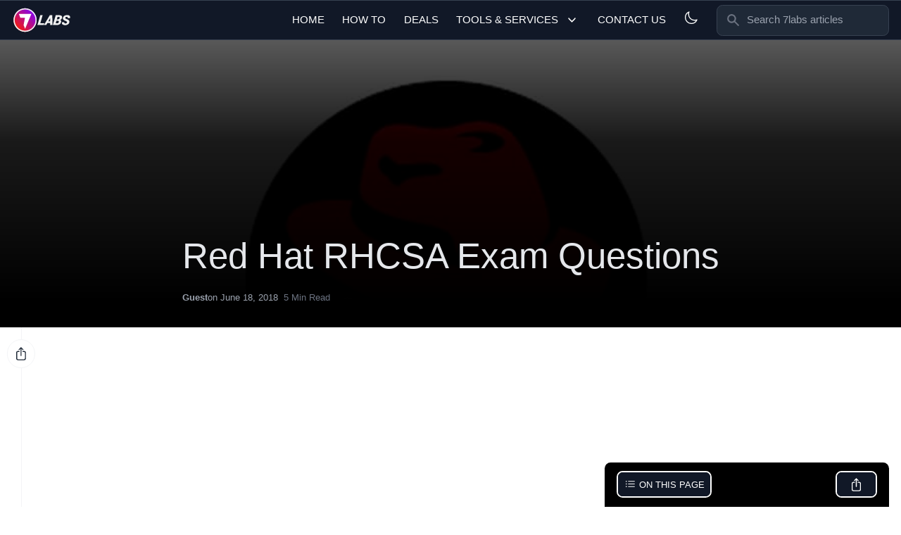

--- FILE ---
content_type: text/html
request_url: https://7labs.io/technology-news/red-hat-rhcsa-exam-questions.html
body_size: 19120
content:
<!DOCTYPE html><html lang="en"><head><meta charSet="utf-8"/><meta name="viewport" content="width=device-width,initial-scale=1,maximum-scale=1"/><link rel="stylesheet" href="/build/_assets/app-6DJ47OEX.css"/><link rel="preconnect" href="https://googleads.g.doubleclick.net/"/><link rel="preconnect" href="https://pagead2.googlesyndication.com/"/><link rel="preconnect" href="https://partner.googleadservices.com/"/><link rel="preconnect" href="https://adservice.google.com/"/><link rel="preconnect" href="https://www.googletagservices.com/"/><link rel="preconnect" href="https://tpc.googlesyndication.com/"/>
<title>Red Hat RHCSA Exam Questions</title>
<meta name="description" content="The RHCSA EX200 exam tests the capacity of IT professionals to excel in the area of system administration in all Red Hat Enterprise Linux environments. It is a practical test that validates the expertise of Linux administrators who wish to operate with Red Hat servers."/>
<link rel="canonical" href="https://7labs.io/technology-news/red-hat-rhcsa-exam-questions.html"/>
<meta property="og:locale" content="en_US"/>
<meta property="og:type" content="article"/>
<meta property="og:title" content="Red Hat RHCSA Exam Questions"/>
<meta property="og:description" content="The RHCSA EX200 exam tests the capacity of IT professionals to excel in the area of system administration in all Red Hat Enterprise Linux environments. It is a practical test that validates the expertise of Linux administrators who wish to operate with Red Hat servers."/>
<meta property="og:url" content="https://7labs.io/technology-news/red-hat-rhcsa-exam-questions.html"/>
<meta property="og:site_name" content="7labs"/>
<meta property="article:published_time" content="2018-06-18T21:07:33+00:00"/>
<meta property="og:image" content="https://cdn.7labs.io/wp-content/uploads/2018/06/Red-Hat-RHCSA-Exam-Questions-2.jpg"/>
	<meta property="og:image:width" content="900"/>
	<meta property="og:image:height" content="900"/>
	<meta property="og:image:type" content="image/jpeg"/>
<meta name="author" content="Guest"/>
<meta name="twitter:card" content="summary_large_image"/>
<meta name="twitter:label1" content="Written by"/>
	<meta name="twitter:data1" content="Guest"/>
	<meta name="twitter:label2" content="Est. reading time"/>
	<meta name="twitter:data2" content="5 minutes"/>
<script type="application/ld+json" class="yoast-schema-graph">{"@context":"https://schema.org","@graph":[{"@type":"WebPage","@id":"https://7labs.io/technology-news/red-hat-rhcsa-exam-questions.html","url":"https://7labs.io/technology-news/red-hat-rhcsa-exam-questions.html","name":"Red Hat RHCSA Exam Questions","isPartOf":{"@id":"https://7labs.io/#website"},"primaryImageOfPage":{"@id":"https://7labs.io/technology-news/red-hat-rhcsa-exam-questions.html#primaryimage"},"image":{"@id":"https://7labs.io/technology-news/red-hat-rhcsa-exam-questions.html#primaryimage"},"thumbnailUrl":"https://cdn.7labs.io/wp-content/uploads/2018/06/Red-Hat-RHCSA-Exam-Questions-2.jpg","datePublished":"2018-06-18T21:07:33+00:00","author":{"@id":"https://7labs.io/#/schema/person/9ef88e05aa26a5519c649bbcd91ea1b7"},"description":"The RHCSA EX200 exam tests the capacity of IT professionals to excel in the area of system administration in all Red Hat Enterprise Linux environments. It is a practical test that validates the expertise of Linux administrators who wish to operate with Red Hat servers.","inLanguage":"en-US","potentialAction":[{"@type":"ReadAction","target":["https://7labs.io/technology-news/red-hat-rhcsa-exam-questions.html"]}]},{"@type":"ImageObject","inLanguage":"en-US","@id":"https://7labs.io/technology-news/red-hat-rhcsa-exam-questions.html#primaryimage","url":"https://cdn.7labs.io/wp-content/uploads/2018/06/Red-Hat-RHCSA-Exam-Questions-2.jpg","contentUrl":"https://cdn.7labs.io/wp-content/uploads/2018/06/Red-Hat-RHCSA-Exam-Questions-2.jpg","width":900,"height":900,"caption":"Red Hat RHCSA Exam Questions"},{"@type":"WebSite","@id":"https://7labs.io/#website","url":"https://7labs.io/","name":"7labs","description":"Technology Explained","potentialAction":[{"@type":"SearchAction","target":{"@type":"EntryPoint","urlTemplate":"https://7labs.io/?s={search_term_string}"},"query-input":{"@type":"PropertyValueSpecification","valueRequired":true,"valueName":"search_term_string"}}],"inLanguage":"en-US"},{"@type":"Person","@id":"https://7labs.io/#/schema/person/9ef88e05aa26a5519c649bbcd91ea1b7","name":"Guest","url":"https://7labs.io/author/guest"}]}</script>
<script async="" src="https://securepubads.g.doubleclick.net/tag/js/gpt.js"></script></head><body itemType="https://schema.org/Blog" class="bg-white dark:bg-gray-800 text-gray-800 dark:text-gray-200 min-h-screen flex flex-col"><nav id="main-header" class="py-1 sticky top-0 z-40 bg-gray-900 dark:bg-black block border-t border-b border-gray-700 uppercase text-sm"><div class="w-full 2xl:container mx-auto px-4 2xl:px-40"><div class="flex flex-wrap lg:flex-nowrap justify-between items-center"><div><a href="/" aria-label="logo"><div class="w-20"><svg width="510" height="230" viewBox="0 0 510 230" fill="none" xmlns="http://www.w3.org/2000/svg" id="logo-7labs" class="w-full h-auto"><circle cx="112" cy="115" r="99" fill="url(#paint0_linear_1_3)"></circle><path fill-rule="evenodd" clip-rule="evenodd" d="M111.79 16C166.464 16 210.79 60.3185 210.79 114.995C210.79 169.682 166.464 214 111.79 214C57.1155 214 12.7897 169.682 12.7897 114.995C12.7897 60.3185 57.1155 16 111.79 16ZM22.9405 114.995C22.9405 164.068 62.7241 203.849 111.79 203.849C160.855 203.849 200.629 164.068 200.629 114.995C200.629 65.9324 160.855 26.1506 111.79 26.1506C62.7241 26.1506 22.9405 65.9324 22.9405 114.995Z" fill="url(#paint1_linear_1_3)"></path><path d="M58.6846 64.1024H165.153L111.924 188.202L99.2525 156.539L110.652 95.756H71.3657L58.6846 64.1024Z" fill="white"></path><path d="M261.462 74.2014H241.498L217 156.811H271.239L275.605 142.057H241.341L261.462 74.2014ZM325.177 156.811H345.201L343.89 74.2014H322.555L272.309 156.811H292.273L301.473 140.748H325.43L325.177 156.811ZM325.827 98.3138L326.175 98.3618L325.694 125.994H309.904L325.827 98.3138ZM380.595 156.811C390.853 156.811 399.151 154.864 405.513 150.996C411.863 147.115 416.325 140.904 418.899 132.35C420.186 128.037 420.198 124.24 418.959 120.948C417.708 117.657 414.894 115.47 410.504 114.365C414.762 112.887 418.213 110.652 420.859 107.649C423.505 104.633 425.453 101.053 426.728 96.8961C428.917 89.5194 427.594 83.8848 422.747 80.0163C417.889 76.1357 410.697 74.2014 401.16 74.2014H372.97L348.472 156.811H380.595ZM392.188 121.345C395.844 121.345 398.189 122.21 399.212 123.928C400.234 125.646 400.198 128.421 399.115 132.242C398.117 135.498 396.397 137.936 393.956 139.582C391.503 141.228 388.508 142.057 384.972 142.057H372.814L378.959 121.345H392.188ZM388.568 88.9548H396.782C401.076 88.9548 403.986 89.6996 405.501 91.1894C407.017 92.6792 407.245 95.2982 406.163 99.0466C405.189 102.074 403.397 104.405 400.787 106.051C398.177 107.697 394.99 108.562 391.214 108.634H382.687L388.568 88.9548ZM464.346 141.228C462.025 142.574 459.668 143.247 457.287 143.247C453.439 143.247 450.312 142.478 447.918 140.916C445.537 139.366 444.972 136.519 446.247 132.35H426.884L426.74 132.698C423.962 141.276 425.453 147.644 431.19 151.789C436.926 155.934 444.166 158 452.909 158C461.737 158 469.337 156.162 475.735 152.498C482.133 148.821 486.427 143.355 488.604 136.098C490.732 128.914 489.999 123.099 486.415 118.654C482.831 114.208 476.866 110.532 468.544 107.613C462.158 105.114 458.081 103.143 456.301 101.69C454.521 100.236 454.1 97.9293 455.05 94.7936C455.615 92.8594 457.022 91.2134 459.295 89.8318C461.556 88.4502 463.926 87.7534 466.379 87.7534C469.879 87.7534 472.452 88.7385 474.112 90.7088C475.771 92.6792 476.12 95.3223 475.158 98.6502H494.521L494.737 98.3138C497.19 90.5166 496.072 84.3534 491.358 79.812C486.643 75.2707 479.776 73 470.757 73C462.098 73 454.497 74.9223 447.942 78.7307C441.4 82.5632 437.083 87.9456 435.014 94.9018C432.994 101.642 434.076 107.216 438.237 111.649C442.41 116.071 449.097 119.891 458.321 123.111C463.18 125.261 466.367 127.124 467.906 128.698C469.434 130.259 469.722 132.77 468.748 136.206C468.135 138.213 466.668 139.895 464.346 141.228Z" fill="#F1F1F1"></path><defs><linearGradient id="paint0_linear_1_3" x1="188.27" y1="39.2347" x2="36.7398" y2="190.765" gradientUnits="userSpaceOnUse"><stop stop-color="#7C00FD"></stop><stop offset="1" stop-color="#FC1D00"></stop></linearGradient><linearGradient id="paint1_linear_1_3" x1="196" y1="31" x2="31.5" y2="200" gradientUnits="userSpaceOnUse"><stop stop-color="#F1F1F1"></stop><stop offset="1" stop-color="#F1F1F1"></stop></linearGradient></defs></svg></div></a></div><button class="p-2 block lg:hidden" aria-label="Close menu"><svg xmlns="http://www.w3.org/2000/svg" fill="none" viewBox="0 0 24 24" stroke-width="1.5" stroke="currentColor" aria-hidden="true" class="w-7 h-7 text-white"><path stroke-linecap="round" stroke-linejoin="round" d="M3.75 6.75h16.5M3.75 12h16.5M12 17.25h8.25"></path></svg></button><div class="hidden lg:flex"><div class="py-3 lg:py-0 transition-all"><div class="lg:flex items-center"><div class="px-3 py-3"><a href="https://7labs.io/">Home</a></div><div class="px-3 py-3"><a href="https://7labs.io/hashtag/how-to">How To</a></div><div class="px-3 py-3"><a href="https://7labs.io/hashtag/deals">Deals</a></div><div class="px-3 py-3"><span class="hidden lg:block"><div><div class="relative inline-block text-left" data-headlessui-state=""><div><button class="uppercase" id="headlessui-menu-button-undefined" aria-haspopup="true" aria-expanded="false" data-headlessui-state=""><a class="flex items-center">Tools &amp; Services<svg xmlns="http://www.w3.org/2000/svg" viewBox="0 0 20 20" fill="currentColor" aria-hidden="true" class="ml-2 h-5 w-5"><path fill-rule="evenodd" d="M5.23 7.21a.75.75 0 011.06.02L10 11.168l3.71-3.938a.75.75 0 111.08 1.04l-4.25 4.5a.75.75 0 01-1.08 0l-4.25-4.5a.75.75 0 01.02-1.06z" clip-rule="evenodd"></path></svg></a></button></div></div></div></span><span class="block lg:hidden"><div><button class="uppercase"><a class="flex items-center">Tools &amp; Services<svg xmlns="http://www.w3.org/2000/svg" viewBox="0 0 20 20" fill="currentColor" aria-hidden="true" class="ml-2 h-5 w-5"><path fill-rule="evenodd" d="M5.23 7.21a.75.75 0 011.06.02L10 11.168l3.71-3.938a.75.75 0 111.08 1.04l-4.25 4.5a.75.75 0 01-1.08 0l-4.25-4.5a.75.75 0 01.02-1.06z" clip-rule="evenodd"></path></svg></a></button></div></span></div><div class="px-3 py-3"><a href="https://7labs.io/contact">Contact Us</a></div><div class="px-3 mt-2 lg:mt-0"><button aria-label="Light and Dark mode"><svg xmlns="http://www.w3.org/2000/svg" fill="none" viewBox="0 0 24 24" stroke-width="1.5" stroke="currentColor" aria-hidden="true" class="hidden dark:block h-5 w-5 text-white"><path stroke-linecap="round" stroke-linejoin="round" d="M12 3v2.25m6.364.386l-1.591 1.591M21 12h-2.25m-.386 6.364l-1.591-1.591M12 18.75V21m-4.773-4.227l-1.591 1.591M5.25 12H3m4.227-4.773L5.636 5.636M15.75 12a3.75 3.75 0 11-7.5 0 3.75 3.75 0 017.5 0z"></path></svg><svg xmlns="http://www.w3.org/2000/svg" fill="none" viewBox="0 0 24 24" stroke-width="1.5" stroke="currentColor" aria-hidden="true" class="block dark:hidden h-5 w-5 text-white"><path stroke-linecap="round" stroke-linejoin="round" d="M21.752 15.002A9.718 9.718 0 0118 15.75c-5.385 0-9.75-4.365-9.75-9.75 0-1.33.266-2.597.748-3.752A9.753 9.753 0 003 11.25C3 16.635 7.365 21 12.75 21a9.753 9.753 0 009.002-5.998z"></path></svg></button></div><div class="pl-3 mt-2 lg:mt-0"><form class="w-full false max-w-full flex items-center gap-2 relative" novalidate=""><label for="simple-search" class="sr-only">Search 7labs articles</label><div class="relative w-full"><div class="absolute inset-y-0 left-0 flex items-center pl-3 pointer-events-none"><svg aria-hidden="true" class="w-5 h-5 text-gray-500 dark:text-gray-400" fill="currentColor" viewBox="0 0 20 20" xmlns="http://www.w3.org/2000/svg"><path fill-rule="evenodd" d="M8 4a4 4 0 100 8 4 4 0 000-8zM2 8a6 6 0 1110.89 3.476l4.817 4.817a1 1 0 01-1.414 1.414l-4.816-4.816A6 6 0 012 8z" clip-rule="evenodd"></path></svg></div><input type="search" id="simple-search" class="bg-gray-800 text-gray-100 border-gray-700 outline-0 border text-sm rounded-lg focus:border-primary-500 block w-full pl-10 p-2.5 dark:border-gray-600 dark:placeholder-gray-400 dark:text-white dark:focus:border-primary-500" placeholder="Search 7labs articles" required=""/></div><div class="flex items-center lg:sr-only"><button class="text-sm button-gradient overflow-hidden uppercase rounded-lg" aria-label="Search"><div class="py-1 px-4 bg-gray-800 dark:bg-gray-800 text-primary-900 py-2.5 px-3"><span><svg xmlns="http://www.w3.org/2000/svg" fill="none" viewBox="0 0 24 24" stroke-width="1.5" stroke="currentColor" aria-hidden="true" class="w-4 h-4"><path stroke-linecap="round" stroke-linejoin="round" d="M21 21l-5.197-5.197m0 0A7.5 7.5 0 105.196 5.196a7.5 7.5 0 0010.607 10.607z"></path></svg></span></div></button></div></form></div></div></div></div><div class="lg:hidden block w-full grow overflow-auto -mx-4 px-4"></div></div></div></nav><main class="grow"><div class="single-post-page text-lg xl:text-xl relative"><div class="absolute z-0 pointer-events-none w-px h-screen"></div><div class="relative bg-black"><div class="px-4 2xl:px-40 2xl:container mx-auto"><div class="dark col-span-12 xl:col-span-10 xl:col-start-3 relative md:h-96 -mx-4"><div class="w-full 2xl:container mx-auto px-4 2xl:px-40"><div class="flex justify-center items-end md:h-96 py-8"><div class="relative z-20"><h1 class="text-3xl sm:text-4xl md:text-5xl text-gray-200">Red Hat RHCSA Exam Questions</h1><div><div class="mt-3"><div class="flex flex-wrap gap-2"></div></div><div class="mt-3"><div class="flex items-center flex-wrap gap-1 text-xs text-gray-500 dark:text-gray-400"><div class="flex items-center flex-wrap gap-1"><a href="/author/guest" class="font-bold !text-gray-500 dark:!text-gray-400">Guest</a></div><div class="pr-2">on June 18, 2018</div><div class="!text-gray-400 dark:!text-gray-500">5<!-- --> Min Read</div></div></div></div></div></div></div><div class="inset-0 absolute overflow-hidden z-10"><div class="grid grid-cols-12 gap-6"><div class="col-span-12 xl:col-span-8 xl:col-start-3 relative"><div style="background-image:url(https://cdn.7labs.io/wp-content/uploads/2018/06/Red-Hat-RHCSA-Exam-Questions-2.jpg);background-size:cover;background-position:top;background-repeat:no-repeat" class="relative w-full h-64 lg:h-96 single-post-featured-image"><div class="absolute w-full h-full" style="background:linear-gradient(to bottom, rgba(0, 0, 0, 0.3) -50%, rgba(0, 0, 0, 0.9) 35%, #000 90%)"></div></div></div></div></div></div></div></div><div class="px-4 2xl:px-40 2xl:container mx-auto"><div class="grid grid-cols-12 gap-4 relative"><div class="lg:pointer-events-none fixed dark bg-gray-900 lg:bg-transparent z-40 left-0 right-0 uppercase transition-all translate-y-0 bottom-0 xl:translate-y-full xl:-bottom-8"><div class="absolute h-full right-0 top-0 w-full lg:w-1/3 xl:w-1/4 pointer-events-auto z-10"></div><div class="grid grid-cols-12 gap-4 max-w-full relative z-20 px-4"><div class="col-span-12 lg:col-span-4 lg:col-start-9 flex justify-center xl:justify-end items-center gap-3 lg:px-4 xl:px-0 py-3 lg:bg-black xl:bg-transparent rounded-t-lg"><div class="pointer-events-auto xl:hidden"><button class="text-sm button-gradient overflow-hidden uppercase rounded-lg" aria-label="Show On this page Menu"><div class="py-1 px-4 text-xs bg-gray-900 !py-2 px-2"><span><svg xmlns="http://www.w3.org/2000/svg" fill="none" viewBox="0 0 24 24" stroke-width="1.5" stroke="currentColor" aria-hidden="true" class="w-4 h-4 text-primary-700 dark:text-white inline mr-1 -mt-1"><path stroke-linecap="round" stroke-linejoin="round" d="M8.25 6.75h12M8.25 12h12m-12 5.25h12M3.75 6.75h.007v.008H3.75V6.75zm.375 0a.375.375 0 11-.75 0 .375.375 0 01.75 0zM3.75 12h.007v.008H3.75V12zm.375 0a.375.375 0 11-.75 0 .375.375 0 01.75 0zm-.375 5.25h.007v.008H3.75v-.008zm.375 0a.375.375 0 11-.75 0 .375.375 0 01.75 0z"></path></svg>On this page</span></div></button></div><div class="grow xl:hidden"></div><div class="transition-all pointer-events-auto flex item-center scale-0"><button class="text-sm button-gradient overflow-hidden uppercase rounded-lg" aria-label="Scroll to top"><div class="py-1 px-4 bg-gray-900"><span><svg xmlns="http://www.w3.org/2000/svg" viewBox="0 0 20 20" fill="currentColor" aria-hidden="true" class="w-6 w-6 rotate-180 text-primary-700 dark:text-white"><path fill-rule="evenodd" d="M5.23 7.21a.75.75 0 011.06.02L10 11.168l3.71-3.938a.75.75 0 111.08 1.04l-4.25 4.5a.75.75 0 01-1.08 0l-4.25-4.5a.75.75 0 01.02-1.06z" clip-rule="evenodd"></path></svg></span></div></button></div><div class="pointer-events-auto flex item-center"><button class="text-sm button-gradient overflow-hidden uppercase rounded-lg" aria-label="Share this post"><div class="py-1 px-4 bg-gray-900"><span><svg xmlns="http://www.w3.org/2000/svg" fill="none" viewBox="0 0 24 24" stroke-width="1.5" stroke="currentColor" aria-hidden="true" class="w-5 w-5 text-primary-700 dark:text-white py-[2px]"><path stroke-linecap="round" stroke-linejoin="round" d="M9 8.25H7.5a2.25 2.25 0 00-2.25 2.25v9a2.25 2.25 0 002.25 2.25h9a2.25 2.25 0 002.25-2.25v-9a2.25 2.25 0 00-2.25-2.25H15m0-3l-3-3m0 0l-3 3m3-3V15"></path></svg></span></div></button></div></div></div></div><div class="translate-y-full -bottom-16  xl:hidden transition-all z-30 left-4 lg:left-auto lg:right-4 lg:min-w-1/2 lg:ml-0 fixed shadow-lg bg-black border border-gray-900 border-gray-700 p-4 rounded-xl max-h-[80%] max-w-[100%] sm:max-w-[80%] lg:max-w-[50%] sm:w-full lg:w-full left-4 sm:left-auto lg:left-auto overflow-y-auto overflow-x-hidden"><div class="fancy-scroll bland-link toc xl:mt-8 pr-4 text-base xl:text-xs text-gray-500 dark:text-gray-400 sticky top-24 transition-all " style="max-height:calc(100vh - 150px);overflow-y:auto"><div class="w-full transition-all"><div class="py-2 text-sm font-bold text-gray-400">On this page</div><div class="xl:pl-2 xl:ml-2 dark:border-gray-700"><div class="relative"><div style="padding-left:10px;pointer-events:auto" class="py-2"><a class="transition-all inline-block origin-left text-sm !text-gray-500 xl:dark:!text-gray-500 xl:!text-gray-400 cursor-pointer" href="/technology-news/red-hat-rhcsa-exam-questions.html#top-resources">Top Resources</a></div><div style="padding-left:30px;pointer-events:auto" class="py-2"><a class="transition-all inline-block origin-left text-sm !text-gray-500 xl:dark:!text-gray-500 xl:!text-gray-400 cursor-pointer" href="/technology-news/red-hat-rhcsa-exam-questions.html#video-training">Video Training</a></div><div style="padding-left:30px;pointer-events:auto" class="py-2"><a class="transition-all inline-block origin-left text-sm !text-gray-500 xl:dark:!text-gray-500 xl:!text-gray-400 cursor-pointer" href="/technology-news/red-hat-rhcsa-exam-questions.html#books">Books</a></div><div style="padding-left:30px;pointer-events:auto" class="py-2"><a class="transition-all inline-block origin-left text-sm !text-gray-500 xl:dark:!text-gray-500 xl:!text-gray-400 cursor-pointer" href="/technology-news/red-hat-rhcsa-exam-questions.html#webcasts">Webcasts</a></div><div style="padding-left:10px;pointer-events:auto" class="py-2"><a class="transition-all inline-block origin-left text-sm !text-gray-500 xl:dark:!text-gray-500 xl:!text-gray-400 cursor-pointer" href="/technology-news/red-hat-rhcsa-exam-questions.html#tips-for-passing">Tips for Passing</a></div><div style="padding-left:30px;pointer-events:auto" class="py-2"><a class="transition-all inline-block origin-left text-sm !text-gray-500 xl:dark:!text-gray-500 xl:!text-gray-400 cursor-pointer" href="/technology-news/red-hat-rhcsa-exam-questions.html#read-the-questions-carefully">Read the questions carefully</a></div><div style="padding-left:30px;pointer-events:auto" class="py-2"><a class="transition-all inline-block origin-left text-sm !text-gray-500 xl:dark:!text-gray-500 xl:!text-gray-400 cursor-pointer" href="/technology-news/red-hat-rhcsa-exam-questions.html#prioritize-easy-questions">Prioritize easy questions</a></div><div style="padding-left:30px;pointer-events:auto" class="py-2"><a class="transition-all inline-block origin-left text-sm !text-gray-500 xl:dark:!text-gray-500 xl:!text-gray-400 cursor-pointer" href="/technology-news/red-hat-rhcsa-exam-questions.html#review-your-coursework">Review your coursework</a></div><div style="padding-left:30px;pointer-events:auto" class="py-2"><a class="transition-all inline-block origin-left text-sm !text-gray-500 xl:dark:!text-gray-500 xl:!text-gray-400 cursor-pointer" href="/technology-news/red-hat-rhcsa-exam-questions.html#master-your-technical-skills">Master your technical skills</a></div><div style="padding-left:30px;pointer-events:auto" class="py-2"><a class="transition-all inline-block origin-left text-sm !text-gray-500 xl:dark:!text-gray-500 xl:!text-gray-400 cursor-pointer" href="/technology-news/red-hat-rhcsa-exam-questions.html#take-advantage-of-self-study-options">Take advantage of self-study options</a></div><div style="padding-left:30px;pointer-events:auto" class="py-2"><a class="transition-all inline-block origin-left text-sm !text-gray-500 xl:dark:!text-gray-500 xl:!text-gray-400 cursor-pointer" href="/technology-news/red-hat-rhcsa-exam-questions.html#choose-a-classroom-exam">Choose a classroom exam</a></div><div style="padding-left:10px;pointer-events:auto" class="py-2"><a class="transition-all inline-block origin-left text-sm !text-gray-500 xl:dark:!text-gray-500 xl:!text-gray-400 cursor-pointer" href="/technology-news/red-hat-rhcsa-exam-questions.html#conclusion">Conclusion</a></div></div></div></div></div></div><div class="hidden xl:block col-span-2 false"><div class="fancy-scroll bland-link toc xl:mt-8 pr-4 text-base xl:text-xs text-gray-500 dark:text-gray-400 sticky top-24 transition-all " style="max-height:calc(100vh - 150px);overflow-y:auto"><div class="w-full transition-all"><div class="py-2 text-sm font-bold text-gray-400">On this page</div><div class="xl:pl-2 xl:ml-2 dark:border-gray-700"><div class="relative"><div style="padding-left:10px;pointer-events:auto" class="py-2"><a class="transition-all inline-block origin-left text-sm !text-gray-500 xl:dark:!text-gray-500 xl:!text-gray-400 cursor-pointer" href="/technology-news/red-hat-rhcsa-exam-questions.html#top-resources">Top Resources</a></div><div style="padding-left:30px;pointer-events:auto" class="py-2"><a class="transition-all inline-block origin-left text-sm !text-gray-500 xl:dark:!text-gray-500 xl:!text-gray-400 cursor-pointer" href="/technology-news/red-hat-rhcsa-exam-questions.html#video-training">Video Training</a></div><div style="padding-left:30px;pointer-events:auto" class="py-2"><a class="transition-all inline-block origin-left text-sm !text-gray-500 xl:dark:!text-gray-500 xl:!text-gray-400 cursor-pointer" href="/technology-news/red-hat-rhcsa-exam-questions.html#books">Books</a></div><div style="padding-left:30px;pointer-events:auto" class="py-2"><a class="transition-all inline-block origin-left text-sm !text-gray-500 xl:dark:!text-gray-500 xl:!text-gray-400 cursor-pointer" href="/technology-news/red-hat-rhcsa-exam-questions.html#webcasts">Webcasts</a></div><div style="padding-left:10px;pointer-events:auto" class="py-2"><a class="transition-all inline-block origin-left text-sm !text-gray-500 xl:dark:!text-gray-500 xl:!text-gray-400 cursor-pointer" href="/technology-news/red-hat-rhcsa-exam-questions.html#tips-for-passing">Tips for Passing</a></div><div style="padding-left:30px;pointer-events:auto" class="py-2"><a class="transition-all inline-block origin-left text-sm !text-gray-500 xl:dark:!text-gray-500 xl:!text-gray-400 cursor-pointer" href="/technology-news/red-hat-rhcsa-exam-questions.html#read-the-questions-carefully">Read the questions carefully</a></div><div style="padding-left:30px;pointer-events:auto" class="py-2"><a class="transition-all inline-block origin-left text-sm !text-gray-500 xl:dark:!text-gray-500 xl:!text-gray-400 cursor-pointer" href="/technology-news/red-hat-rhcsa-exam-questions.html#prioritize-easy-questions">Prioritize easy questions</a></div><div style="padding-left:30px;pointer-events:auto" class="py-2"><a class="transition-all inline-block origin-left text-sm !text-gray-500 xl:dark:!text-gray-500 xl:!text-gray-400 cursor-pointer" href="/technology-news/red-hat-rhcsa-exam-questions.html#review-your-coursework">Review your coursework</a></div><div style="padding-left:30px;pointer-events:auto" class="py-2"><a class="transition-all inline-block origin-left text-sm !text-gray-500 xl:dark:!text-gray-500 xl:!text-gray-400 cursor-pointer" href="/technology-news/red-hat-rhcsa-exam-questions.html#master-your-technical-skills">Master your technical skills</a></div><div style="padding-left:30px;pointer-events:auto" class="py-2"><a class="transition-all inline-block origin-left text-sm !text-gray-500 xl:dark:!text-gray-500 xl:!text-gray-400 cursor-pointer" href="/technology-news/red-hat-rhcsa-exam-questions.html#take-advantage-of-self-study-options">Take advantage of self-study options</a></div><div style="padding-left:30px;pointer-events:auto" class="py-2"><a class="transition-all inline-block origin-left text-sm !text-gray-500 xl:dark:!text-gray-500 xl:!text-gray-400 cursor-pointer" href="/technology-news/red-hat-rhcsa-exam-questions.html#choose-a-classroom-exam">Choose a classroom exam</a></div><div style="padding-left:10px;pointer-events:auto" class="py-2"><a class="transition-all inline-block origin-left text-sm !text-gray-500 xl:dark:!text-gray-500 xl:!text-gray-400 cursor-pointer" href="/technology-news/red-hat-rhcsa-exam-questions.html#conclusion">Conclusion</a></div></div></div></div></div></div><div class="col-span-12 relative lg:col-span-8 xl:col-span-7"><div class="hidden lg:block bg-gray-100 dark:bg-gray-700 absolute w-px h-full left-3 pointer-events-none"></div><div class="pl-0 pr-0 lg:pl-10 lg:pr-3 mt-3"><div><div class="mx-auto"><ins class=" adsbygoogle" style="display:block" data-ad-client="ca-pub-2567324755177029" data-ad-slot="4306865922" data-ad-layout="" data-ad-layout-key="" data-ad-format="auto" data-full-width-responsive="true"></ins></div></div></div><article class="single-post pl-0 pr-0 lg:pl-10 lg:pr-3 pb-8 pt-8"><p>The RHCSA EX200 exam tests the capacity of IT professionals to excel in the area of system administration in all <a title="Red Hat Enterprise Linux - Wikipedia" href="https://en.wikipedia.org/wiki/Red_Hat_Enterprise_Linux" target="_blank" rel="nofollow noopener noreferrer">Red Hat Enterprise Linux</a> environments. It is a practical test that validates the expertise of Linux administrators who wish to operate with Red Hat servers. This entry-level exam is aimed at training Linux IT professionals to get the RHCSA (Red Hat Certified Administrator) certification.</p>
<p><span class="lazyImage mx-auto mt-3 mb-6 block transition-all undefined"><i class="loader --7"></i><img loading="lazy" src="https://cdn.7labs.io/wp-content/uploads/2018/06/Red-Hat-RHCSA-Exam-Questions-2.jpg" alt="Red Hat RHCSA Exam Questions" height="450" width="450" srcSet="https://cdn.7labs.io/wp-content/uploads/2018/06/Red-Hat-RHCSA-Exam-Questions-2.jpg 900w, https://cdn.7labs.io/wp-content/uploads/2018/06/Red-Hat-RHCSA-Exam-Questions-2-150x150.jpg 150w, https://cdn.7labs.io/wp-content/uploads/2018/06/Red-Hat-RHCSA-Exam-Questions-2-300x300.jpg 300w, https://cdn.7labs.io/wp-content/uploads/2018/06/Red-Hat-RHCSA-Exam-Questions-2-768x768.jpg 768w"/></span></p>
<p>There are no prerequisites and requirements for the EX200exam; however, this certification test is a prerequisite you need before taking the Red Hat Certified Engineer (RHCE) credential and other Red Hat certificates. The exam questions contain different assignments that depict what Red Hat administrators face daily at their professional level. The hands-on assignments range from 10 to 15.In order for you to pass the exam, you should to score 210 points (the scale of 300). The exam is to be done within two hours and thirty minutes.</p>
<p>The contents of this RHCSA exam are protected through non-disclosure agreements; however Red Hat provides the following exam objectives:</p>
<ul>
<li>SELinux</li>
<li>AutoMount</li>
<li>Networking</li>
<li>Troubleshooting</li>
<li>Remote File System Access</li>
<li>User and Permission Management</li>
<li>Software and Storage Management</li>
</ul>
<h2 identifier="top-resources" class="toc-header mt-10 mb-6 font-bold relative text-2xl lg:text-4xl"><div class="group p-2 border border-gray-100 dark:border-gray-700 rounded-full bg-white dark:bg-gray-800 inline-block copy-toc-header absolute -left-2.5 -translate-x-full hidden lg:inline"><svg xmlns="http://www.w3.org/2000/svg" fill="none" viewBox="0 0 24 24" stroke-width="1.5" stroke="currentColor" aria-hidden="true" class="cursor-pointer w-4 h-4"><path stroke-linecap="round" stroke-linejoin="round" d="M13.19 8.688a4.5 4.5 0 011.242 7.244l-4.5 4.5a4.5 4.5 0 01-6.364-6.364l1.757-1.757m13.35-.622l1.757-1.757a4.5 4.5 0 00-6.364-6.364l-4.5 4.5a4.5 4.5 0 001.242 7.244"></path></svg><div class="opacity-0 bg-black text-white text-xs rounded-lg px-3 pointer-events-none py-2 absolute z-10 group-hover:opacity-100 bottom-full left-1/2 -translate-x-1/2 mb-1 transition-all " style="transform:translateX(-50%) translateY(-50%)">Copy</div></div><div class="toc-header-padder" id="top-resources"> </div><span header-text="true">Top Resources</span></h2>
<p>There are multiple resources available that will help you prepare for this certification exam. Here they are:</p>
<h3 identifier="video-training" class="toc-header mt-10 mb-6 font-bold relative text-xl lg:text-3xl"><div class="group p-2 border border-gray-100 dark:border-gray-700 rounded-full bg-white dark:bg-gray-800 inline-block copy-toc-header absolute -left-2.5 -translate-x-full hidden lg:inline"><svg xmlns="http://www.w3.org/2000/svg" fill="none" viewBox="0 0 24 24" stroke-width="1.5" stroke="currentColor" aria-hidden="true" class="cursor-pointer w-4 h-4"><path stroke-linecap="round" stroke-linejoin="round" d="M13.19 8.688a4.5 4.5 0 011.242 7.244l-4.5 4.5a4.5 4.5 0 01-6.364-6.364l1.757-1.757m13.35-.622l1.757-1.757a4.5 4.5 0 00-6.364-6.364l-4.5 4.5a4.5 4.5 0 001.242 7.244"></path></svg><div class="opacity-0 bg-black text-white text-xs rounded-lg px-3 pointer-events-none py-2 absolute z-10 group-hover:opacity-100 bottom-full left-1/2 -translate-x-1/2 mb-1 transition-all " style="transform:translateX(-50%) translateY(-50%)">Copy</div></div><div class="toc-header-padder" id="video-training"> </div><span header-text="true">Video Training</span></h3>
<p>Pearson IT certifications have a complete video course that offers training based on the exam objectives, as well as practice questions, interactive quizzes, and exercises. There are also video workshops that provide guide you through a live practice exam.</p>
<h3 identifier="books" class="toc-header mt-10 mb-6 font-bold relative text-xl lg:text-3xl"><div class="group p-2 border border-gray-100 dark:border-gray-700 rounded-full bg-white dark:bg-gray-800 inline-block copy-toc-header absolute -left-2.5 -translate-x-full hidden lg:inline"><svg xmlns="http://www.w3.org/2000/svg" fill="none" viewBox="0 0 24 24" stroke-width="1.5" stroke="currentColor" aria-hidden="true" class="cursor-pointer w-4 h-4"><path stroke-linecap="round" stroke-linejoin="round" d="M13.19 8.688a4.5 4.5 0 011.242 7.244l-4.5 4.5a4.5 4.5 0 01-6.364-6.364l1.757-1.757m13.35-.622l1.757-1.757a4.5 4.5 0 00-6.364-6.364l-4.5 4.5a4.5 4.5 0 001.242 7.244"></path></svg><div class="opacity-0 bg-black text-white text-xs rounded-lg px-3 pointer-events-none py-2 absolute z-10 group-hover:opacity-100 bottom-full left-1/2 -translate-x-1/2 mb-1 transition-all " style="transform:translateX(-50%) translateY(-50%)">Copy</div></div><div class="toc-header-padder" id="books"> </div><span header-text="true">Books</span></h3>
<p>You should study books as part of your preparation for the exam. Here are recommended books for the EX200 test:</p>
<ul>
<li><a title="RHCSA/RHCE 7 Cert Guide - Pearson IT Certification" href="http://www.pearsonitcertification.com/store/red-hat-rhcsa-rhce-7-cert-guide-red-hat-enterprise-9780789754059" target="_blank" rel="nofollow noopener noreferrer">RHCSA/RHCE 7 Cert Guide</a></li>
<li>LinuxCBT EL-6 Edition</li>
<li>VTC: Red Hat Certified Engineer (RHCE) – Exam EX300 Course</li>
<li>CBT Nuggets: CentOS System Administrator Prep</li>
</ul>
<p>These books have information you need to for the exam preparation, as well as information on every exam objective. They also contain practice exams, quizzes, interactive exercises, lab exercises, and videos.</p>
<h3 identifier="webcasts" class="toc-header mt-10 mb-6 font-bold relative text-xl lg:text-3xl"><div class="group p-2 border border-gray-100 dark:border-gray-700 rounded-full bg-white dark:bg-gray-800 inline-block copy-toc-header absolute -left-2.5 -translate-x-full hidden lg:inline"><svg xmlns="http://www.w3.org/2000/svg" fill="none" viewBox="0 0 24 24" stroke-width="1.5" stroke="currentColor" aria-hidden="true" class="cursor-pointer w-4 h-4"><path stroke-linecap="round" stroke-linejoin="round" d="M13.19 8.688a4.5 4.5 0 011.242 7.244l-4.5 4.5a4.5 4.5 0 01-6.364-6.364l1.757-1.757m13.35-.622l1.757-1.757a4.5 4.5 0 00-6.364-6.364l-4.5 4.5a4.5 4.5 0 001.242 7.244"></path></svg><div class="opacity-0 bg-black text-white text-xs rounded-lg px-3 pointer-events-none py-2 absolute z-10 group-hover:opacity-100 bottom-full left-1/2 -translate-x-1/2 mb-1 transition-all " style="transform:translateX(-50%) translateY(-50%)">Copy</div></div><div class="toc-header-padder" id="webcasts"> </div><span header-text="true">Webcasts</span></h3>
<p>They are available in Pearson certifications and cover the exam topics in detail which would otherwise seem difficult to candidates.</p>
<h2 identifier="tips-for-passing" class="toc-header mt-10 mb-6 font-bold relative text-2xl lg:text-4xl"><div class="group p-2 border border-gray-100 dark:border-gray-700 rounded-full bg-white dark:bg-gray-800 inline-block copy-toc-header absolute -left-2.5 -translate-x-full hidden lg:inline"><svg xmlns="http://www.w3.org/2000/svg" fill="none" viewBox="0 0 24 24" stroke-width="1.5" stroke="currentColor" aria-hidden="true" class="cursor-pointer w-4 h-4"><path stroke-linecap="round" stroke-linejoin="round" d="M13.19 8.688a4.5 4.5 0 011.242 7.244l-4.5 4.5a4.5 4.5 0 01-6.364-6.364l1.757-1.757m13.35-.622l1.757-1.757a4.5 4.5 0 00-6.364-6.364l-4.5 4.5a4.5 4.5 0 001.242 7.244"></path></svg><div class="opacity-0 bg-black text-white text-xs rounded-lg px-3 pointer-events-none py-2 absolute z-10 group-hover:opacity-100 bottom-full left-1/2 -translate-x-1/2 mb-1 transition-all " style="transform:translateX(-50%) translateY(-50%)">Copy</div></div><div class="toc-header-padder" id="tips-for-passing"> </div><span header-text="true">Tips for Passing</span></h2>
<p>For you to pass the RHCSA EX200 exam, you need to take everything seriously. Here are major tips for passing this certification test:</p>
<h3 identifier="read-the-questions-carefully" class="toc-header mt-10 mb-6 font-bold relative text-xl lg:text-3xl"><div class="group p-2 border border-gray-100 dark:border-gray-700 rounded-full bg-white dark:bg-gray-800 inline-block copy-toc-header absolute -left-2.5 -translate-x-full hidden lg:inline"><svg xmlns="http://www.w3.org/2000/svg" fill="none" viewBox="0 0 24 24" stroke-width="1.5" stroke="currentColor" aria-hidden="true" class="cursor-pointer w-4 h-4"><path stroke-linecap="round" stroke-linejoin="round" d="M13.19 8.688a4.5 4.5 0 011.242 7.244l-4.5 4.5a4.5 4.5 0 01-6.364-6.364l1.757-1.757m13.35-.622l1.757-1.757a4.5 4.5 0 00-6.364-6.364l-4.5 4.5a4.5 4.5 0 001.242 7.244"></path></svg><div class="opacity-0 bg-black text-white text-xs rounded-lg px-3 pointer-events-none py-2 absolute z-10 group-hover:opacity-100 bottom-full left-1/2 -translate-x-1/2 mb-1 transition-all " style="transform:translateX(-50%) translateY(-50%)">Copy</div></div><div class="toc-header-padder" id="read-the-questions-carefully"> </div><span header-text="true">Read the questions carefully</span></h3>
<p>Instead of rushing through the questions, you should ensure that you read the questions carefully before attempting to answer them. Every question is designed to test your skills in different areas and you need to be keen in order for you to identify what is required of you. Taking your time to read through the exam will enable you to interpret the questions correctly and get to answer most of the questions correctly.</p>
<h3 identifier="prioritize-easy-questions" class="toc-header mt-10 mb-6 font-bold relative text-xl lg:text-3xl"><div class="group p-2 border border-gray-100 dark:border-gray-700 rounded-full bg-white dark:bg-gray-800 inline-block copy-toc-header absolute -left-2.5 -translate-x-full hidden lg:inline"><svg xmlns="http://www.w3.org/2000/svg" fill="none" viewBox="0 0 24 24" stroke-width="1.5" stroke="currentColor" aria-hidden="true" class="cursor-pointer w-4 h-4"><path stroke-linecap="round" stroke-linejoin="round" d="M13.19 8.688a4.5 4.5 0 011.242 7.244l-4.5 4.5a4.5 4.5 0 01-6.364-6.364l1.757-1.757m13.35-.622l1.757-1.757a4.5 4.5 0 00-6.364-6.364l-4.5 4.5a4.5 4.5 0 001.242 7.244"></path></svg><div class="opacity-0 bg-black text-white text-xs rounded-lg px-3 pointer-events-none py-2 absolute z-10 group-hover:opacity-100 bottom-full left-1/2 -translate-x-1/2 mb-1 transition-all " style="transform:translateX(-50%) translateY(-50%)">Copy</div></div><div class="toc-header-padder" id="prioritize-easy-questions"> </div><span header-text="true">Prioritize easy questions</span></h3>
<p>You need to prioritize the simple questions so that you use the extra time for the difficult questions. When you begin with the difficult questions, you may find that you waste a lot of time and you may not get the chance to tackle all the questions within the set time for completing the exam. Do not force your mind to come up with an answer that you cannot fathom if you encounter impossibilities in the exam move to the next question and ensure you are able to answer most of the questions to the best of your ability.</p>
<h3 identifier="review-your-coursework" class="toc-header mt-10 mb-6 font-bold relative text-xl lg:text-3xl"><div class="group p-2 border border-gray-100 dark:border-gray-700 rounded-full bg-white dark:bg-gray-800 inline-block copy-toc-header absolute -left-2.5 -translate-x-full hidden lg:inline"><svg xmlns="http://www.w3.org/2000/svg" fill="none" viewBox="0 0 24 24" stroke-width="1.5" stroke="currentColor" aria-hidden="true" class="cursor-pointer w-4 h-4"><path stroke-linecap="round" stroke-linejoin="round" d="M13.19 8.688a4.5 4.5 0 011.242 7.244l-4.5 4.5a4.5 4.5 0 01-6.364-6.364l1.757-1.757m13.35-.622l1.757-1.757a4.5 4.5 0 00-6.364-6.364l-4.5 4.5a4.5 4.5 0 001.242 7.244"></path></svg><div class="opacity-0 bg-black text-white text-xs rounded-lg px-3 pointer-events-none py-2 absolute z-10 group-hover:opacity-100 bottom-full left-1/2 -translate-x-1/2 mb-1 transition-all " style="transform:translateX(-50%) translateY(-50%)">Copy</div></div><div class="toc-header-padder" id="review-your-coursework"> </div><span header-text="true">Review your coursework</span></h3>
<p>For you to pass the exam, you need to ensure that you have covered your basis in terms of the exam objectives. From your training, you need to identify all the topics contained in the exam so that you ensure you get the most out of the questions right. Your coursework is the lifeblood of the test and there is no other way other than to review it thoroughly. You can identify any areas that are giving you a hard time and ask for help if you need to.</p>
<h3 identifier="master-your-technical-skills" class="toc-header mt-10 mb-6 font-bold relative text-xl lg:text-3xl"><div class="group p-2 border border-gray-100 dark:border-gray-700 rounded-full bg-white dark:bg-gray-800 inline-block copy-toc-header absolute -left-2.5 -translate-x-full hidden lg:inline"><svg xmlns="http://www.w3.org/2000/svg" fill="none" viewBox="0 0 24 24" stroke-width="1.5" stroke="currentColor" aria-hidden="true" class="cursor-pointer w-4 h-4"><path stroke-linecap="round" stroke-linejoin="round" d="M13.19 8.688a4.5 4.5 0 011.242 7.244l-4.5 4.5a4.5 4.5 0 01-6.364-6.364l1.757-1.757m13.35-.622l1.757-1.757a4.5 4.5 0 00-6.364-6.364l-4.5 4.5a4.5 4.5 0 001.242 7.244"></path></svg><div class="opacity-0 bg-black text-white text-xs rounded-lg px-3 pointer-events-none py-2 absolute z-10 group-hover:opacity-100 bottom-full left-1/2 -translate-x-1/2 mb-1 transition-all " style="transform:translateX(-50%) translateY(-50%)">Copy</div></div><div class="toc-header-padder" id="master-your-technical-skills"> </div><span header-text="true">Master your technical skills</span></h3>
<p>This exam focuses on your technical skills and you need to ensure that you understand them for you to pass it. Ensure that you are well versed with the technology used in the Red Hat servers in order for you to tackle any questions that require your expertise on the same. Practice your technical skills so that you can be able to solve problems that may arise in a professional setting. You need to master any permission issues that deal with Linux systems which include the basic ones as well as the advanced ones.</p>
<h3 identifier="take-advantage-of-self-study-options" class="toc-header mt-10 mb-6 font-bold relative text-xl lg:text-3xl"><div class="group p-2 border border-gray-100 dark:border-gray-700 rounded-full bg-white dark:bg-gray-800 inline-block copy-toc-header absolute -left-2.5 -translate-x-full hidden lg:inline"><svg xmlns="http://www.w3.org/2000/svg" fill="none" viewBox="0 0 24 24" stroke-width="1.5" stroke="currentColor" aria-hidden="true" class="cursor-pointer w-4 h-4"><path stroke-linecap="round" stroke-linejoin="round" d="M13.19 8.688a4.5 4.5 0 011.242 7.244l-4.5 4.5a4.5 4.5 0 01-6.364-6.364l1.757-1.757m13.35-.622l1.757-1.757a4.5 4.5 0 00-6.364-6.364l-4.5 4.5a4.5 4.5 0 001.242 7.244"></path></svg><div class="opacity-0 bg-black text-white text-xs rounded-lg px-3 pointer-events-none py-2 absolute z-10 group-hover:opacity-100 bottom-full left-1/2 -translate-x-1/2 mb-1 transition-all " style="transform:translateX(-50%) translateY(-50%)">Copy</div></div><div class="toc-header-padder" id="take-advantage-of-self-study-options"> </div><span header-text="true">Take advantage of self-study options</span></h3>
<p>The best part about this exam is that there are no restrictions that require you to take a class. This means that you can choose to study by yourself in order for you to keep a flexible schedule for your other daily activities. The self-study requires discipline and you need to have the drive to cover all areas of the exam objectives and practice as well for you to pass the exam.</p>
<h3 identifier="choose-a-classroom-exam" class="toc-header mt-10 mb-6 font-bold relative text-xl lg:text-3xl"><div class="group p-2 border border-gray-100 dark:border-gray-700 rounded-full bg-white dark:bg-gray-800 inline-block copy-toc-header absolute -left-2.5 -translate-x-full hidden lg:inline"><svg xmlns="http://www.w3.org/2000/svg" fill="none" viewBox="0 0 24 24" stroke-width="1.5" stroke="currentColor" aria-hidden="true" class="cursor-pointer w-4 h-4"><path stroke-linecap="round" stroke-linejoin="round" d="M13.19 8.688a4.5 4.5 0 011.242 7.244l-4.5 4.5a4.5 4.5 0 01-6.364-6.364l1.757-1.757m13.35-.622l1.757-1.757a4.5 4.5 0 00-6.364-6.364l-4.5 4.5a4.5 4.5 0 001.242 7.244"></path></svg><div class="opacity-0 bg-black text-white text-xs rounded-lg px-3 pointer-events-none py-2 absolute z-10 group-hover:opacity-100 bottom-full left-1/2 -translate-x-1/2 mb-1 transition-all " style="transform:translateX(-50%) translateY(-50%)">Copy</div></div><div class="toc-header-padder" id="choose-a-classroom-exam"> </div><span header-text="true">Choose a classroom exam</span></h3>
<p>There are two options when it comes to taking the <strong><a title="RedHat RHCSA EX200 Exam Dumps, EX200 Practice Test Questions - PrepAway" href="https://www.prepaway.com/ex200-exam.html" target="_blank" rel="nofollow noopener noreferrer">PrepAway: RHCSA EX200 RHCE Ex200 Certification Testking Pass4sure Dumps</a></strong>, you can either take the classroom exam, which is in a classroom setting and there is an examiner there to cater to any of your concerns, or the kiosk exam that has a computer programmed to cater for any of your concerns. While the test is delivered in the same way in both settings, those who take the exam in a classroom setting have an advantage because they are able to relax and feel calm knowing that there is an actual examiner there. With the kiosk setting, candidates may experience some nerves during the exam due to the lack of emotional support.</p>
<h2 identifier="conclusion" class="toc-header mt-10 mb-6 font-bold relative text-2xl lg:text-4xl"><div class="group p-2 border border-gray-100 dark:border-gray-700 rounded-full bg-white dark:bg-gray-800 inline-block copy-toc-header absolute -left-2.5 -translate-x-full hidden lg:inline"><svg xmlns="http://www.w3.org/2000/svg" fill="none" viewBox="0 0 24 24" stroke-width="1.5" stroke="currentColor" aria-hidden="true" class="cursor-pointer w-4 h-4"><path stroke-linecap="round" stroke-linejoin="round" d="M13.19 8.688a4.5 4.5 0 011.242 7.244l-4.5 4.5a4.5 4.5 0 01-6.364-6.364l1.757-1.757m13.35-.622l1.757-1.757a4.5 4.5 0 00-6.364-6.364l-4.5 4.5a4.5 4.5 0 001.242 7.244"></path></svg><div class="opacity-0 bg-black text-white text-xs rounded-lg px-3 pointer-events-none py-2 absolute z-10 group-hover:opacity-100 bottom-full left-1/2 -translate-x-1/2 mb-1 transition-all " style="transform:translateX(-50%) translateY(-50%)">Copy</div></div><div class="toc-header-padder" id="conclusion"> </div><span header-text="true">Conclusion</span></h2>
<p>If you are a Linux administrator who wishes to work with Red Hat servers, this is the way to go. The RHCSA certification will validate your technical skills and set you up for a career in the Red Hat environment. Because the exam is focused on your hands-on experience, you need to ensure you practice a lot and master your technical skills for you to succeed. Use the tips above when preparing for this certification exam.</p>
<p> </p>
<hr/>
<p><strong>Author Info:</strong></p>
<p><span style="color:#5e5c5c"><em><strong>Michel Roy</strong> is a sales manager at PrepAway.com, a website that offers online course materials, questionnaire, sample test papers, etc., for various IT Certification exams.</em></span></p>
<p><span style="text-decoration:underline"><span style="color:#5e5c5c"><em>*This post has been sponsored by <a style="color:#5e5c5c;text-decoration:underline" title="Free Certification Exam Questions &amp; Online Courses - PrepAway" href="https://www.prepaway.com/" target="_blank" rel="nofollow noopener noreferrer">PrepAway</a>.</em></span></span></p>
<hr/>
<p> </p>
</article><div class="pl-0 pr-0 lg:pl-10 lg:pr-3 mt-3"><div><div class="mx-auto"><ins class=" adsbygoogle" style="display:block" data-ad-client="ca-pub-2567324755177029" data-ad-slot="5042473963" data-ad-layout="" data-ad-layout-key="" data-ad-format="auto" data-full-width-responsive="true"></ins></div></div></div><div class="mx-4 lg:mx-20 pr-0 relative mb-10"><div class="absolute -left-4 -right-4 h-px bg-gray-200 dark:bg-gray-700 [mask-image:linear-gradient(to_right,transparent,white_4rem,white_calc(100%-4rem),transparent)] dark:[mask-image:linear-gradient(to_right,transparent,black_4rem,black_calc(100%-4rem),transparent)] top-0"></div><div class="flex justify-center lg:items-center py-6 px-4"><svg xmlns="http://www.w3.org/2000/svg" fill="none" viewBox="0 0 24 24" stroke-width="1.5" stroke="currentColor" aria-hidden="true" class="w-8 h-8 lg:w-6 lg:h-6 mr-2"><path stroke-linecap="round" stroke-linejoin="round" d="M12 9v3.75m0-10.036A11.959 11.959 0 013.598 6 11.99 11.99 0 003 9.75c0 5.592 3.824 10.29 9 11.622 5.176-1.332 9-6.03 9-11.622 0-1.31-.21-2.57-.598-3.75h-.152c-3.196 0-6.1-1.249-8.25-3.286zm0 13.036h.008v.008H12v-.008z"></path></svg> <div class="text-base text-gray-500 dark:text-gray-400">All posts on 7labs, including this one, are compliant with our<!-- --> <a href="/content-disclosure" class="text-gray-600 dark:text-white hover:text-primary-900" target="_blank">Content Disclosure</a> <!-- -->policy.</div></div><div class="absolute -left-4 -right-4 h-px bg-gray-200 dark:bg-gray-700 [mask-image:linear-gradient(to_right,transparent,white_4rem,white_calc(100%-4rem),transparent)] dark:[mask-image:linear-gradient(to_right,transparent,black_4rem,black_calc(100%-4rem),transparent)] bottom-0"></div></div><div class="pl-0 pr-0 lg:pl-10 lg:pr-8 relative mt-12"><div class="relative p-4 bg-white border border-gray-200 rounded-lg shadow-md sm:p-6 lg:p-8 dark:bg-gray-800 dark:border-gray-700 sm:p-4 lg:p-4 p-4"><div><div class="absolute flex h-8 overflow-hidden transition-all duration-1000 left-12 left-0 right-0 bottom-full items-end -mb-px"><div class="flex h-[2px] w-80 -scale-x-100 -mb-px"><div class="w-full flex-none blur-sm fancy-shadow"></div><div class="-ml-[100%] w-full flex-none blur-[1px] fancy-shadow"></div></div></div></div><div><div class="text-lg font-bold text-gray-500 dark:text-gray-400 pb-2">Related Posts</div><a href="/technology-news/covid-19-forcing-business-ai-call-center-solutions.html" class="text-gray-800 dark:text-gray-200"><div class="text-base relative"><div class="absolute -left-4 -right-4 h-px bg-gray-200 dark:bg-gray-700 [mask-image:linear-gradient(to_right,transparent,white_4rem,white_calc(100%-4rem),transparent)] dark:[mask-image:linear-gradient(to_right,transparent,black_4rem,black_calc(100%-4rem),transparent)] top-0"></div><div class="py-3"><div>The Corona Pandemic Forcing Business to implement AI Call Center Solutions</div><div class="text-gray-500 dark:text-gray-400 text-xs mt-1">4<!-- --> Min Read</div></div></div></a><a href="/social-media/why-instagram-is-really-worth-a-billion.html" class="text-gray-800 dark:text-gray-200"><div class="text-base relative"><div class="absolute -left-4 -right-4 h-px bg-gray-200 dark:bg-gray-700 [mask-image:linear-gradient(to_right,transparent,white_4rem,white_calc(100%-4rem),transparent)] dark:[mask-image:linear-gradient(to_right,transparent,black_4rem,black_calc(100%-4rem),transparent)] top-0"></div><div class="py-3"><div>Why Instagram is really worth a Billion</div><div class="text-gray-500 dark:text-gray-400 text-xs mt-1">2<!-- --> Min Read</div></div></div></a><a href="/apps/email-notifications-redefined-with-tray.html" class="text-gray-800 dark:text-gray-200"><div class="text-base relative"><div class="absolute -left-4 -right-4 h-px bg-gray-200 dark:bg-gray-700 [mask-image:linear-gradient(to_right,transparent,white_4rem,white_calc(100%-4rem),transparent)] dark:[mask-image:linear-gradient(to_right,transparent,black_4rem,black_calc(100%-4rem),transparent)] top-0"></div><div class="py-3"><div>Manage your Email notifications with Tray</div><div class="text-gray-500 dark:text-gray-400 text-xs mt-1">2<!-- --> Min Read</div></div></div></a><a href="/tips-tricks/write-ntfs-mac.html" class="text-gray-800 dark:text-gray-200"><div class="text-base relative"><div class="absolute -left-4 -right-4 h-px bg-gray-200 dark:bg-gray-700 [mask-image:linear-gradient(to_right,transparent,white_4rem,white_calc(100%-4rem),transparent)] dark:[mask-image:linear-gradient(to_right,transparent,black_4rem,black_calc(100%-4rem),transparent)] top-0"></div><div class="py-3"><div>Enable write access to NTFS on OS X</div><div class="text-gray-500 dark:text-gray-400 text-xs mt-1">9<!-- --> Min Read</div></div></div></a></div></div></div><div class="pl-0 pr-0 lg:pl-10 lg:pr-8 pb-8 mt-12"><aside class="text-base relative p-4 bg-white border border-gray-200 rounded-lg shadow-md sm:p-6 lg:p-8 dark:bg-gray-800 dark:border-gray-700" aria-label="Subscribe to the 7labs"><h3 class="mb-3 text-xl font-medium text-gray-900 dark:text-white">Get the best tech tips from 7labs in your inbox, free!</h3><p class="mb-5 text-sm font-medium text-gray-500 dark:text-gray-400">Do you want to get notified when a new post is added to 7labs? Sign up for our newsletter and you&#x27;ll be among the first to find out about tech news bla bla bla.</p><form novalidate=""><div id="mc_embed_signup_scroll"><div class="mc-field-group input-group mb-3"><span class="font-bold mr-3">Pick your interests</span><div class="relative inline-block text-left"><div><button aria-label="Select interests" type="button" class="inline-flex w-full justify-center rounded-md border border-gray-300 px-4 py-2 text-sm font-medium bg-gray-100 dark:bg-gray-800 text-gray-700 dark:text-gray-200">Options<svg xmlns="http://www.w3.org/2000/svg" viewBox="0 0 20 20" fill="currentColor" aria-hidden="true" class="-mr-1 ml-2 h-5 w-5"><path fill-rule="evenodd" d="M5.23 7.21a.75.75 0 011.06.02L10 11.168l3.71-3.938a.75.75 0 111.08 1.04l-4.25 4.5a.75.75 0 01-1.08 0l-4.25-4.5a.75.75 0 01.02-1.06z" clip-rule="evenodd"></path></svg></button></div><div class="hidden absolute left-0 z-10 mt-2 w-72 origin-top-left rounded-md shadow-lg ring-1 ring-black ring-opacity-5 outline-none p-3 bg-gray-100 dark:bg-gray-900 text-gray-700 dark:text-gray-200"><div class="pt-1"><div class="pb-1"><input type="checkbox" value="1" name="group[1477][1]" class="mr-2" id="group[1477][1]" aria-label="Apple (iPhone, iPad, Mac)" checked=""/><label for="group[1477][1]">Apple (iPhone, iPad, Mac)</label></div><div class="pb-1"><input type="checkbox" value="2" name="group[1477][2]" class="mr-2" id="group[1477][2]" aria-label="Android" checked=""/><label for="group[1477][2]">Android</label></div><div class="pb-1"><input type="checkbox" value="4" name="group[1477][4]" class="mr-2" id="group[1477][4]" aria-label="Windows" checked=""/><label for="group[1477][4]">Windows</label></div><div class="pb-1"><input type="checkbox" value="8" name="group[1477][8]" class="mr-2" id="group[1477][8]" aria-label="General Tech Tips (Internet, PC, Workarounds)" checked=""/><label for="group[1477][8]">General Tech Tips (Internet, PC, Workarounds)</label></div><div class="pb-1"><input type="checkbox" value="16" name="group[1477][16]" class="mr-2" id="group[1477][16]" aria-label="Tech News" checked=""/><label for="group[1477][16]">Tech News</label></div><div class="pb-1"><input type="checkbox" value="32" name="group[1477][32]" class="mr-2" id="group[1477][32]" aria-label="Freebies, Offers and Giveaways" checked=""/><label for="group[1477][32]">Freebies, Offers and Giveaways</label></div><div class="pb-1"><input type="checkbox" value="64" name="group[1477][64]" class="mr-2" id="group[1477][64]" aria-label="Web Development" checked=""/><label for="group[1477][64]">Web Development</label></div></div></div></div></div><div class="absolute" style="left:-5000px" aria-hidden="true"><input type="text" name="b_97072970a31e6ca00b64c7976_346a42d48a" tabindex="-1"/></div><div class="flex items-center"><div class="relative w-full mr-3"><label for="member_email" class="hidden block mb-2 text-sm font-medium text-gray-900 dark:text-gray-300">Email address</label><div class="absolute inset-y-0 left-0 flex items-center pl-3 pointer-events-none"><svg xmlns="http://www.w3.org/2000/svg" viewBox="0 0 20 20" fill="currentColor" aria-hidden="true" class="w-5 h-5 mr-3"><path d="M3 4a2 2 0 00-2 2v1.161l8.441 4.221a1.25 1.25 0 001.118 0L19 7.162V6a2 2 0 00-2-2H3z"></path><path d="M19 8.839l-7.77 3.885a2.75 2.75 0 01-2.46 0L1 8.839V14a2 2 0 002 2h14a2 2 0 002-2V8.839z"></path></svg></div><input type="email" name="EMAIL" class="required bg-gray-50 border border-gray-300 text-gray-900 text-sm rounded-lg focus:ring-blue-500 focus:border-blue-500 block w-full pl-10 p-2 dark:bg-gray-700 dark:border-gray-600 dark:placeholder-gray-400 dark:text-white dark:focus:ring-blue-500 dark:focus:border-blue-500" required="" placeholder="Email" id="EMAIL" value=""/></div><div class="optionalParent"><button class="text-sm button-gradient overflow-hidden uppercase rounded-lg" aria-label="Subscribe"><div class="py-1 px-4 bg-white dark:bg-gray-800 py-[6px] rounded-0 rounded-r-lg"><span>Subscribe</span></div></button></div></div><div class="mt-3 text-sm font-medium text-gray-500 dark:text-gray-400">By subscribing, you agree with 7labs&#x27;<!-- --> <a href="/terms-conditions" rel="nofollow" class="text-gray-600 dark:text-white hover:text-primary-900">Terms of Service</a> <!-- -->and<!-- --> <a href="/privacy-policy" rel="nofollow" class="text-gray-600 dark:text-white hover:text-primary-900">Privacy Policy</a>.</div></div></form></aside></div><div class="pl-0 pr-0 lg:pl-10 lg:pr-8 my-12"><div class="text-center"><button class="text-sm button-gradient overflow-hidden uppercase rounded-lg" aria-label="Show Comments"><div class="py-1 px-4 bg-white dark:bg-gray-800 py-[6px]"><span><svg xmlns="http://www.w3.org/2000/svg" fill="none" viewBox="0 0 24 24" stroke-width="1.5" stroke="currentColor" aria-hidden="true" class="w-5 h-5 text-primary-700 dark:text-white inline mr-1 -mt-1"><path stroke-linecap="round" stroke-linejoin="round" d="M8.625 9.75a.375.375 0 11-.75 0 .375.375 0 01.75 0zm0 0H8.25m4.125 0a.375.375 0 11-.75 0 .375.375 0 01.75 0zm0 0H12m4.125 0a.375.375 0 11-.75 0 .375.375 0 01.75 0zm0 0h-.375m-13.5 3.01c0 1.6 1.123 2.994 2.707 3.227 1.087.16 2.185.283 3.293.369V21l4.184-4.183a1.14 1.14 0 01.778-.332 48.294 48.294 0 005.83-.498c1.585-.233 2.708-1.626 2.708-3.228V6.741c0-1.602-1.123-2.995-2.707-3.228A48.394 48.394 0 0012 3c-2.392 0-4.744.175-7.043.513C3.373 3.746 2.25 5.14 2.25 6.741v6.018z"></path></svg>Show Comments</span></div></button></div></div><div class="hidden lg:block absolute left-3 top-4 -translate-x-1/2"><div class="group p-2 border border-gray-100 dark:border-gray-700 rounded-full bg-white dark:bg-gray-800 inline-block"><svg xmlns="http://www.w3.org/2000/svg" fill="none" viewBox="0 0 24 24" stroke-width="1.5" stroke="currentColor" aria-hidden="true" class="cursor-pointer w-5 h-5"><path stroke-linecap="round" stroke-linejoin="round" d="M9 8.25H7.5a2.25 2.25 0 00-2.25 2.25v9a2.25 2.25 0 002.25 2.25h9a2.25 2.25 0 002.25-2.25v-9a2.25 2.25 0 00-2.25-2.25H15m0-3l-3-3m0 0l-3 3m3-3V15"></path></svg><div class="opacity-0 bg-black text-white text-xs rounded-lg px-3 pointer-events-none py-2 absolute z-10 group-hover:opacity-100 left-12 top-1" style="transform:translateX(-50%) translateY(-50%)">Share</div></div></div></div><div class="col-span-12 lg:col-span-4 xl:col-span-3"><div class="h-full"><div class="mt-7"><ins class=" adsbygoogle" style="display:block" data-ad-client="ca-pub-2567324755177029" data-ad-slot="6177373390" data-ad-layout="" data-ad-layout-key="" data-ad-format="auto" data-full-width-responsive="true"></ins></div><div class="relative mt-7 p-4 bg-white border border-gray-200 rounded-lg shadow-md sm:p-6 lg:p-8 dark:bg-gray-800 dark:border-gray-700 sm:p-4 lg:p-4 p-4"><div class="absolute flex h-8 overflow-hidden  left-0 right-0 bottom-full items-end -mb-px"><div class="flex h-[2px] w-80 -scale-x-100 -mb-px"><div class="w-full flex-none blur-sm fancy-shadow"></div><div class="-ml-[100%] w-full flex-none blur-[1px] fancy-shadow"></div></div></div><div><div class="text-lg font-bold text-gray-500 dark:text-gray-400 pb-2">Featured Posts</div><a href="/article/top-animated-art-styles-for-chatgpt.html" class="text-gray-800 dark:text-gray-200"><div class="text-base relative"><div class="absolute -left-4 -right-4 h-px bg-gray-200 dark:bg-gray-700 [mask-image:linear-gradient(to_right,transparent,white_4rem,white_calc(100%-4rem),transparent)] dark:[mask-image:linear-gradient(to_right,transparent,black_4rem,black_calc(100%-4rem),transparent)] top-0"></div><div class="py-3"><div>Top 25+ Art or Cartoon Styles like Ghibli for ChatGPT</div><div class="text-gray-500 dark:text-gray-400 text-xs mt-1">7<!-- --> Min Read</div></div></div></a><a href="/article/chatgpt-alternatives-for-ghibli-art.html" class="text-gray-800 dark:text-gray-200"><div class="text-base relative"><div class="absolute -left-4 -right-4 h-px bg-gray-200 dark:bg-gray-700 [mask-image:linear-gradient(to_right,transparent,white_4rem,white_calc(100%-4rem),transparent)] dark:[mask-image:linear-gradient(to_right,transparent,black_4rem,black_calc(100%-4rem),transparent)] top-0"></div><div class="py-3"><div>ChatGPT Alternatives for Ghibli-Style Art Creation</div><div class="text-gray-500 dark:text-gray-400 text-xs mt-1">4<!-- --> Min Read</div></div></div></a><a href="/article/smartphone-with-thread-radio-use-cases.html" class="text-gray-800 dark:text-gray-200"><div class="text-base relative"><div class="absolute -left-4 -right-4 h-px bg-gray-200 dark:bg-gray-700 [mask-image:linear-gradient(to_right,transparent,white_4rem,white_calc(100%-4rem),transparent)] dark:[mask-image:linear-gradient(to_right,transparent,black_4rem,black_calc(100%-4rem),transparent)] top-0"></div><div class="py-3"><div>Thread Radio in Smartphones: What It Means for Smart Homes</div><div class="text-gray-500 dark:text-gray-400 text-xs mt-1">4<!-- --> Min Read</div></div></div></a><a href="/article/smart-plug-ultimate-guide.html" class="text-gray-800 dark:text-gray-200"><div class="text-base relative"><div class="absolute -left-4 -right-4 h-px bg-gray-200 dark:bg-gray-700 [mask-image:linear-gradient(to_right,transparent,white_4rem,white_calc(100%-4rem),transparent)] dark:[mask-image:linear-gradient(to_right,transparent,black_4rem,black_calc(100%-4rem),transparent)] top-0"></div><div class="py-3"><div>The Ultimate Guide to Smart Plugs: Everything You Need to Know</div><div class="text-gray-500 dark:text-gray-400 text-xs mt-1">7<!-- --> Min Read</div></div></div></a><a href="/article/read-whatsapp-group-messages-without-seen.html" class="text-gray-800 dark:text-gray-200"><div class="text-base relative"><div class="absolute -left-4 -right-4 h-px bg-gray-200 dark:bg-gray-700 [mask-image:linear-gradient(to_right,transparent,white_4rem,white_calc(100%-4rem),transparent)] dark:[mask-image:linear-gradient(to_right,transparent,black_4rem,black_calc(100%-4rem),transparent)] top-0"></div><div class="py-3"><div>How to Read WhatsApp Group Messages Without Being Seen</div><div class="text-gray-500 dark:text-gray-400 text-xs mt-1">3<!-- --> Min Read</div></div></div></a><a href="/article/reduce-ping-time.html" class="text-gray-800 dark:text-gray-200"><div class="text-base relative"><div class="absolute -left-4 -right-4 h-px bg-gray-200 dark:bg-gray-700 [mask-image:linear-gradient(to_right,transparent,white_4rem,white_calc(100%-4rem),transparent)] dark:[mask-image:linear-gradient(to_right,transparent,black_4rem,black_calc(100%-4rem),transparent)] top-0"></div><div class="py-3"><div>What is Ping? How to Reduce the Ping Rate?</div><div class="text-gray-500 dark:text-gray-400 text-xs mt-1">9<!-- --> Min Read</div></div></div></a><a href="/article/what-is-vpn.html" class="text-gray-800 dark:text-gray-200"><div class="text-base relative"><div class="absolute -left-4 -right-4 h-px bg-gray-200 dark:bg-gray-700 [mask-image:linear-gradient(to_right,transparent,white_4rem,white_calc(100%-4rem),transparent)] dark:[mask-image:linear-gradient(to_right,transparent,black_4rem,black_calc(100%-4rem),transparent)] top-0"></div><div class="py-3"><div>Things you should know about VPN – VPN 101</div><div class="text-gray-500 dark:text-gray-400 text-xs mt-1">5<!-- --> Min Read</div></div></div></a></div></div><div class="mt-7 sticky top-20"><ins class=" adsbygoogle" style="display:block" data-ad-client="ca-pub-2567324755177029" data-ad-slot="6500226196" data-ad-layout="" data-ad-layout-key="" data-ad-format="auto" data-full-width-responsive="true"></ins></div></div></div></div></div></div><script async="" src="//pagead2.googlesyndication.com/pagead/js/adsbygoogle.js"></script></main><footer class="dark bg-black text-gray-400 text-md"><div class="mb-12 w-full 2xl:container mx-auto px-4 2xl:px-40"><div class="mx-0 sm:mx-6 pt-4 sm:pt-10 pb-4"><div class="xl:w-3/4 mx-auto grid grid-2 lg:grid-cols-3 gap-8"><div class=""><div class="uppercase font-semibold mb-4">Tools &amp; Services</div><p class="mb-4"><a href="/b2b" target="_blank" class="!text-gray-300">B2b</a></p><p class="mb-4"><a href="/a/iconrock" target="_blank" class="!text-gray-300">iConRock</a></p><p class="mb-4"><a href="/a/whatsapp-direct" target="_blank" class="!text-gray-300">Whatsapp Direct</a></p></div><div class=""><div class="uppercase font-semibold mb-4">Useful links</div><p class="mb-4"><a href="/about" class="!text-gray-300">About Us</a></p><p class="mb-4"><a href="/terms-conditions" class="!text-gray-300">Terms</a></p><p class="mb-4"><a href="/privacy" class="!text-gray-300">Privacy Policy</a></p><p class="mb-4"><a href="/7sitemap" class="!text-gray-300">Sitemap</a></p><p class="mb-4"><a href="/contact" class="!text-gray-300">Contact Us</a></p></div><div class="col-span-2 lg:col-span-1 flex items-center justify-center"><div><div class="flex justify-center mb-4"><div class="w-20"><svg width="510" height="230" viewBox="0 0 510 230" fill="none" xmlns="http://www.w3.org/2000/svg" id="logo-7labs" class="w-full h-auto"><circle cx="112" cy="115" r="99" fill="url(#paint0_linear_1_3)"></circle><path fill-rule="evenodd" clip-rule="evenodd" d="M111.79 16C166.464 16 210.79 60.3185 210.79 114.995C210.79 169.682 166.464 214 111.79 214C57.1155 214 12.7897 169.682 12.7897 114.995C12.7897 60.3185 57.1155 16 111.79 16ZM22.9405 114.995C22.9405 164.068 62.7241 203.849 111.79 203.849C160.855 203.849 200.629 164.068 200.629 114.995C200.629 65.9324 160.855 26.1506 111.79 26.1506C62.7241 26.1506 22.9405 65.9324 22.9405 114.995Z" fill="url(#paint1_linear_1_3)"></path><path d="M58.6846 64.1024H165.153L111.924 188.202L99.2525 156.539L110.652 95.756H71.3657L58.6846 64.1024Z" fill="white"></path><path d="M261.462 74.2014H241.498L217 156.811H271.239L275.605 142.057H241.341L261.462 74.2014ZM325.177 156.811H345.201L343.89 74.2014H322.555L272.309 156.811H292.273L301.473 140.748H325.43L325.177 156.811ZM325.827 98.3138L326.175 98.3618L325.694 125.994H309.904L325.827 98.3138ZM380.595 156.811C390.853 156.811 399.151 154.864 405.513 150.996C411.863 147.115 416.325 140.904 418.899 132.35C420.186 128.037 420.198 124.24 418.959 120.948C417.708 117.657 414.894 115.47 410.504 114.365C414.762 112.887 418.213 110.652 420.859 107.649C423.505 104.633 425.453 101.053 426.728 96.8961C428.917 89.5194 427.594 83.8848 422.747 80.0163C417.889 76.1357 410.697 74.2014 401.16 74.2014H372.97L348.472 156.811H380.595ZM392.188 121.345C395.844 121.345 398.189 122.21 399.212 123.928C400.234 125.646 400.198 128.421 399.115 132.242C398.117 135.498 396.397 137.936 393.956 139.582C391.503 141.228 388.508 142.057 384.972 142.057H372.814L378.959 121.345H392.188ZM388.568 88.9548H396.782C401.076 88.9548 403.986 89.6996 405.501 91.1894C407.017 92.6792 407.245 95.2982 406.163 99.0466C405.189 102.074 403.397 104.405 400.787 106.051C398.177 107.697 394.99 108.562 391.214 108.634H382.687L388.568 88.9548ZM464.346 141.228C462.025 142.574 459.668 143.247 457.287 143.247C453.439 143.247 450.312 142.478 447.918 140.916C445.537 139.366 444.972 136.519 446.247 132.35H426.884L426.74 132.698C423.962 141.276 425.453 147.644 431.19 151.789C436.926 155.934 444.166 158 452.909 158C461.737 158 469.337 156.162 475.735 152.498C482.133 148.821 486.427 143.355 488.604 136.098C490.732 128.914 489.999 123.099 486.415 118.654C482.831 114.208 476.866 110.532 468.544 107.613C462.158 105.114 458.081 103.143 456.301 101.69C454.521 100.236 454.1 97.9293 455.05 94.7936C455.615 92.8594 457.022 91.2134 459.295 89.8318C461.556 88.4502 463.926 87.7534 466.379 87.7534C469.879 87.7534 472.452 88.7385 474.112 90.7088C475.771 92.6792 476.12 95.3223 475.158 98.6502H494.521L494.737 98.3138C497.19 90.5166 496.072 84.3534 491.358 79.812C486.643 75.2707 479.776 73 470.757 73C462.098 73 454.497 74.9223 447.942 78.7307C441.4 82.5632 437.083 87.9456 435.014 94.9018C432.994 101.642 434.076 107.216 438.237 111.649C442.41 116.071 449.097 119.891 458.321 123.111C463.18 125.261 466.367 127.124 467.906 128.698C469.434 130.259 469.722 132.77 468.748 136.206C468.135 138.213 466.668 139.895 464.346 141.228Z" fill="#F1F1F1"></path><defs><linearGradient id="paint0_linear_1_3" x1="188.27" y1="39.2347" x2="36.7398" y2="190.765" gradientUnits="userSpaceOnUse"><stop stop-color="#7C00FD"></stop><stop offset="1" stop-color="#FC1D00"></stop></linearGradient><linearGradient id="paint1_linear_1_3" x1="196" y1="31" x2="31.5" y2="200" gradientUnits="userSpaceOnUse"><stop stop-color="#F1F1F1"></stop><stop offset="1" stop-color="#F1F1F1"></stop></linearGradient></defs></svg></div></div><div class="pb-6 flex justify-center">Want to collaborate or get in touch with us?</div><div class="flex justify-center items-center"><a href="/cdn-cgi/l/email-protection#87b7e5b6b6b6c7b0ebe6e5f4e8e1e1eee4eee6eba9e4e8ea" target="_blank" class="mx-3 !text-gray-300" aria-label="Email us"><div class="h-5 w-5"><svg xmlns="http://www.w3.org/2000/svg" viewBox="0 0 20 20" fill="currentColor" aria-hidden="true" class="h-5 w-5"><path d="M3 4a2 2 0 00-2 2v1.161l8.441 4.221a1.25 1.25 0 001.118 0L19 7.162V6a2 2 0 00-2-2H3z"></path><path d="M19 8.839l-7.77 3.885a2.75 2.75 0 01-2.46 0L1 8.839V14a2 2 0 002 2h14a2 2 0 002-2V8.839z"></path></svg></div></a><a href="https://www.facebook.com/7labsOfficial/" target="_blank" class="mx-3 !text-gray-300" aria-label="Contact us on facebook"><svg aria-hidden="true" focusable="false" data-prefix="fab" data-icon="facebook-f" class="w-2.5" role="img" xmlns="http://www.w3.org/2000/svg" viewBox="0 0 320 512"><path fill="currentColor" d="M279.14 288l14.22-92.66h-88.91v-60.13c0-25.35 12.42-50.06 52.24-50.06h40.42V6.26S260.43 0 225.36 0c-73.22 0-121.08 44.38-121.08 124.72v70.62H22.89V288h81.39v224h100.17V288z"></path></svg></a><a href="https://twitter.com/7labsofficial" target="_blank" class="mx-3 !text-gray-300" aria-label="Mention us on Twitter"><svg aria-hidden="true" focusable="false" data-prefix="fab" data-icon="twitter" class="w-4" role="img" xmlns="http://www.w3.org/2000/svg" viewBox="0 0 512 512"><path fill="currentColor" d="M459.37 151.716c.325 4.548.325 9.097.325 13.645 0 138.72-105.583 298.558-298.558 298.558-59.452 0-114.68-17.219-161.137-47.106 8.447.974 16.568 1.299 25.34 1.299 49.055 0 94.213-16.568 130.274-44.832-46.132-.975-84.792-31.188-98.112-72.772 6.498.974 12.995 1.624 19.818 1.624 9.421 0 18.843-1.3 27.614-3.573-48.081-9.747-84.143-51.98-84.143-102.985v-1.299c13.969 7.797 30.214 12.67 47.431 13.319-28.264-18.843-46.781-51.005-46.781-87.391 0-19.492 5.197-37.36 14.294-52.954 51.655 63.675 129.3 105.258 216.365 109.807-1.624-7.797-2.599-15.918-2.599-24.04 0-57.828 46.782-104.934 104.934-104.934 30.213 0 57.502 12.67 76.67 33.137 23.715-4.548 46.456-13.32 66.599-25.34-7.798 24.366-24.366 44.833-46.132 57.827 21.117-2.273 41.584-8.122 60.426-16.243-14.292 20.791-32.161 39.308-52.628 54.253z"></path></svg></a></div></div></div></div></div><div class="flex flex-col text-center items-center py-6 px-0 sm:px-6"><div>© 2012-<!-- -->2026<!-- --> <a href="/">7labs.io</a>. The content is published by 7labs and shall not be reproduced on other websites.</div></div></div></footer><script data-cfasync="false" src="/cdn-cgi/scripts/5c5dd728/cloudflare-static/email-decode.min.js"></script><script>((r) => {
    if (!window.history.state || !window.history.state.key) {
      let n = Math.random().toString(32).slice(2);
      window.history.replaceState({ key: n }, "");
    }
    try {
      let a = JSON.parse(sessionStorage.getItem(r) || "{}")[window.history.state.key];
      typeof a == "number" && window.scrollTo(0, a);
    } catch (n) {
      console.error(n), sessionStorage.removeItem(r);
    }
  })("positions")</script><link rel="modulepreload" href="/build/entry.client-VSQGYN3Z.js"/><link rel="modulepreload" href="/build/_shared/chunk-G5REC3M5.js"/><link rel="modulepreload" href="/build/_shared/chunk-IGAWPUPB.js"/><link rel="modulepreload" href="/build/_shared/chunk-GGUWJITR.js"/><link rel="modulepreload" href="/build/_shared/chunk-AZIJI7ZC.js"/><link rel="modulepreload" href="/build/_shared/chunk-6GBEWQI7.js"/><link rel="modulepreload" href="/build/_shared/chunk-IVGF6EN6.js"/><link rel="modulepreload" href="/build/_shared/chunk-7FDXQRLS.js"/><link rel="modulepreload" href="/build/_shared/chunk-BCHEFLQL.js"/><link rel="modulepreload" href="/build/_shared/chunk-IVZNZPVP.js"/><link rel="modulepreload" href="/build/_shared/chunk-V3NAWG2H.js"/><link rel="modulepreload" href="/build/root-FZOKVC6W.js"/><link rel="modulepreload" href="/build/_shared/chunk-42TZ7GX5.js"/><link rel="modulepreload" href="/build/_shared/chunk-4K7LUQRE.js"/><link rel="modulepreload" href="/build/_shared/chunk-MHFM6G6K.js"/><link rel="modulepreload" href="/build/_shared/chunk-2WZSS4ZZ.js"/><link rel="modulepreload" href="/build/_shared/chunk-53PKP2IT.js"/><link rel="modulepreload" href="/build/_shared/chunk-CML64IN2.js"/><link rel="modulepreload" href="/build/_shared/chunk-ERBQWFTH.js"/><link rel="modulepreload" href="/build/_shared/chunk-GJUQH2IS.js"/><link rel="modulepreload" href="/build/_shared/chunk-XQQQ622W.js"/><link rel="modulepreload" href="/build/_shared/chunk-7J6LMUSV.js"/><link rel="modulepreload" href="/build/_shared/chunk-F2NHOZ5M.js"/><link rel="modulepreload" href="/build/_shared/chunk-IFJCRIYI.js"/><link rel="modulepreload" href="/build/_shared/chunk-ERWL4UOF.js"/><link rel="modulepreload" href="/build/_shared/chunk-62ZZ7TKW.js"/><link rel="modulepreload" href="/build/_shared/chunk-Q356ZJR3.js"/><link rel="modulepreload" href="/build/_shared/chunk-GYLC74YG.js"/><link rel="modulepreload" href="/build/_shared/chunk-E5YU6BL5.js"/><link rel="modulepreload" href="/build/_shared/chunk-S3QRLYEY.js"/><link rel="modulepreload" href="/build/routes/$-APMDEPDQ.js"/><script>window.__remixContext = {"appState":{"trackBoundaries":true,"trackCatchBoundaries":true,"catchBoundaryRouteId":null,"renderBoundaryRouteId":null,"loaderBoundaryRouteId":null},"matches":[{"params":{"*":"technology-news/red-hat-rhcsa-exam-questions.html"},"pathname":"/","route":{"id":"root","path":"","module":"/build/root-FZOKVC6W.js","imports":["/build/_shared/chunk-6GBEWQI7.js","/build/_shared/chunk-IVGF6EN6.js","/build/_shared/chunk-7FDXQRLS.js","/build/_shared/chunk-BCHEFLQL.js","/build/_shared/chunk-IVZNZPVP.js","/build/_shared/chunk-V3NAWG2H.js"],"hasAction":false,"hasLoader":true,"hasCatchBoundary":false,"hasErrorBoundary":false}},{"params":{"*":"technology-news/red-hat-rhcsa-exam-questions.html"},"pathname":"/technology-news/red-hat-rhcsa-exam-questions.html","route":{"id":"routes/$","parentId":"root","path":"*","module":"/build/routes/$-APMDEPDQ.js","imports":["/build/_shared/chunk-42TZ7GX5.js","/build/_shared/chunk-4K7LUQRE.js","/build/_shared/chunk-MHFM6G6K.js","/build/_shared/chunk-2WZSS4ZZ.js","/build/_shared/chunk-53PKP2IT.js","/build/_shared/chunk-CML64IN2.js","/build/_shared/chunk-ERBQWFTH.js","/build/_shared/chunk-GJUQH2IS.js","/build/_shared/chunk-XQQQ622W.js","/build/_shared/chunk-7J6LMUSV.js","/build/_shared/chunk-F2NHOZ5M.js","/build/_shared/chunk-IFJCRIYI.js","/build/_shared/chunk-ERWL4UOF.js","/build/_shared/chunk-62ZZ7TKW.js","/build/_shared/chunk-Q356ZJR3.js","/build/_shared/chunk-GYLC74YG.js","/build/_shared/chunk-E5YU6BL5.js","/build/_shared/chunk-S3QRLYEY.js"],"hasAction":false,"hasLoader":true,"hasCatchBoundary":false,"hasErrorBoundary":false}}],"routeData":{"root":{"menus":{"edges":[{"node":{"slug":"main","name":"Main","id":"dGVybToyNzg=","databaseId":278,"menuItems":{"nodes":[{"url":"https://7labs.io/","id":"cG9zdDoxMDgyNg==","databaseId":10826,"label":"Home","childItems":{"nodes":[]},"connectedNode":null,"parentId":null},{"url":"https://7labs.io/hashtag/how-to","id":"cG9zdDoxMDgyNw==","databaseId":10827,"label":"How To","childItems":{"nodes":[]},"connectedNode":null,"parentId":null},{"url":"https://7labs.io/hashtag/deals","id":"cG9zdDoxMDgyOA==","databaseId":10828,"label":"Deals","childItems":{"nodes":[]},"connectedNode":null,"parentId":null},{"url":"#","id":"cG9zdDoxMDgyOQ==","databaseId":10829,"label":"Tools \u0026 Services","childItems":{"nodes":[{"label":"B2B Reviews","uri":"/b2b/"},{"label":"iConRock","uri":"/a/iconrock/"},{"label":"WhatsApp Direct","uri":"/a/whatsapp-direct/"},{"label":"Web Page Highlighter","uri":"/tips-tricks/highlight-text-on-webpage.html"},{"label":"Android OR iPhone?","uri":"/a/android-vs-iphone"}]},"connectedNode":null,"parentId":null},{"url":"https://7labs.io/b2b/","id":"cG9zdDoxMDgzMw==","databaseId":10833,"label":"B2B Reviews","childItems":{"nodes":[]},"connectedNode":null,"parentId":"cG9zdDoxMDgyOQ=="},{"url":"https://7labs.io/a/iconrock/","id":"cG9zdDoxMDgzNA==","databaseId":10834,"label":"iConRock","childItems":{"nodes":[]},"connectedNode":null,"parentId":"cG9zdDoxMDgyOQ=="},{"url":"https://7labs.io/a/whatsapp-direct/","id":"cG9zdDoxMDgzMA==","databaseId":10830,"label":"WhatsApp Direct","childItems":{"nodes":[]},"connectedNode":null,"parentId":"cG9zdDoxMDgyOQ=="},{"url":"https://7labs.io/tips-tricks/highlight-text-on-webpage.html","id":"cG9zdDoxMDgzMg==","databaseId":10832,"label":"Web Page Highlighter","childItems":{"nodes":[]},"connectedNode":null,"parentId":"cG9zdDoxMDgyOQ=="},{"url":"https://7labs.io/a/android-vs-iphone","id":"cG9zdDoxMTQxMg==","databaseId":11412,"label":"Android OR iPhone?","childItems":{"nodes":[]},"connectedNode":null,"parentId":"cG9zdDoxMDgyOQ=="},{"url":"https://7labs.io/contact","id":"cG9zdDoxMDgzNQ==","databaseId":10835,"label":"Contact Us","childItems":{"nodes":[]},"connectedNode":{"node":{"databaseId":3059}},"parentId":null}]},"locations":["PRIMARY"]}}]},"generalSettings":{"title":"7labs","description":"Technology Explained"},"origin":"https://cfblog.7labs.io"},"routes/$":{"post":{"author":{"node":{"uri":"/author/guest","name":"Guest"}},"seo":{"readingTime":5,"title":"Red Hat RHCSA Exam Questions","schema":{"articleType":[],"pageType":["WebPage"],"raw":"{\"@context\":\"https://schema.org\",\"@graph\":[{\"@type\":\"WebPage\",\"@id\":\"https://7labs.io/technology-news/red-hat-rhcsa-exam-questions.html\",\"url\":\"https://7labs.io/technology-news/red-hat-rhcsa-exam-questions.html\",\"name\":\"Red Hat RHCSA Exam Questions\",\"isPartOf\":{\"@id\":\"https://7labs.io/#website\"},\"primaryImageOfPage\":{\"@id\":\"https://7labs.io/technology-news/red-hat-rhcsa-exam-questions.html#primaryimage\"},\"image\":{\"@id\":\"https://7labs.io/technology-news/red-hat-rhcsa-exam-questions.html#primaryimage\"},\"thumbnailUrl\":\"https://cdn.7labs.io/wp-content/uploads/2018/06/Red-Hat-RHCSA-Exam-Questions-2.jpg\",\"datePublished\":\"2018-06-18T21:07:33+00:00\",\"author\":{\"@id\":\"https://7labs.io/#/schema/person/9ef88e05aa26a5519c649bbcd91ea1b7\"},\"description\":\"The RHCSA EX200 exam tests the capacity of IT professionals to excel in the area of system administration in all Red Hat Enterprise Linux environments. It is a practical test that validates the expertise of Linux administrators who wish to operate with Red Hat servers.\",\"inLanguage\":\"en-US\",\"potentialAction\":[{\"@type\":\"ReadAction\",\"target\":[\"https://7labs.io/technology-news/red-hat-rhcsa-exam-questions.html\"]}]},{\"@type\":\"ImageObject\",\"inLanguage\":\"en-US\",\"@id\":\"https://7labs.io/technology-news/red-hat-rhcsa-exam-questions.html#primaryimage\",\"url\":\"https://cdn.7labs.io/wp-content/uploads/2018/06/Red-Hat-RHCSA-Exam-Questions-2.jpg\",\"contentUrl\":\"https://cdn.7labs.io/wp-content/uploads/2018/06/Red-Hat-RHCSA-Exam-Questions-2.jpg\",\"width\":900,\"height\":900,\"caption\":\"Red Hat RHCSA Exam Questions\"},{\"@type\":\"WebSite\",\"@id\":\"https://7labs.io/#website\",\"url\":\"https://7labs.io/\",\"name\":\"7labs\",\"description\":\"Technology Explained\",\"potentialAction\":[{\"@type\":\"SearchAction\",\"target\":{\"@type\":\"EntryPoint\",\"urlTemplate\":\"https://7labs.io/?s={search_term_string}\"},\"query-input\":{\"@type\":\"PropertyValueSpecification\",\"valueRequired\":true,\"valueName\":\"search_term_string\"}}],\"inLanguage\":\"en-US\"},{\"@type\":\"Person\",\"@id\":\"https://7labs.io/#/schema/person/9ef88e05aa26a5519c649bbcd91ea1b7\",\"name\":\"Guest\",\"url\":\"https://7labs.io/author/guest\"}]}"},"metaDesc":"The RHCSA EX200 exam tests the capacity of IT professionals to excel in the area of system administration in all Red Hat Enterprise Linux environments. It is a practical test that validates the expertise of Linux administrators who wish to operate with Red Hat servers.","metaRobotsNofollow":"follow","metaRobotsNoindex":"index","fullHead":"\u003c!-- This site is optimized with the Yoast SEO plugin v26.4 - https://yoast.com/wordpress/plugins/seo/ --\u003e\n\u003ctitle\u003eRed Hat RHCSA Exam Questions\u003c/title\u003e\n\u003cmeta name=\"description\" content=\"The RHCSA EX200 exam tests the capacity of IT professionals to excel in the area of system administration in all Red Hat Enterprise Linux environments. It is a practical test that validates the expertise of Linux administrators who wish to operate with Red Hat servers.\" /\u003e\n\u003clink rel=\"canonical\" href=\"https://7labs.io/technology-news/red-hat-rhcsa-exam-questions.html\" /\u003e\n\u003cmeta property=\"og:locale\" content=\"en_US\" /\u003e\n\u003cmeta property=\"og:type\" content=\"article\" /\u003e\n\u003cmeta property=\"og:title\" content=\"Red Hat RHCSA Exam Questions\" /\u003e\n\u003cmeta property=\"og:description\" content=\"The RHCSA EX200 exam tests the capacity of IT professionals to excel in the area of system administration in all Red Hat Enterprise Linux environments. It is a practical test that validates the expertise of Linux administrators who wish to operate with Red Hat servers.\" /\u003e\n\u003cmeta property=\"og:url\" content=\"https://7labs.io/technology-news/red-hat-rhcsa-exam-questions.html\" /\u003e\n\u003cmeta property=\"og:site_name\" content=\"7labs\" /\u003e\n\u003cmeta property=\"article:published_time\" content=\"2018-06-18T21:07:33+00:00\" /\u003e\n\u003cmeta property=\"og:image\" content=\"https://cdn.7labs.io/wp-content/uploads/2018/06/Red-Hat-RHCSA-Exam-Questions-2.jpg\" /\u003e\n\t\u003cmeta property=\"og:image:width\" content=\"900\" /\u003e\n\t\u003cmeta property=\"og:image:height\" content=\"900\" /\u003e\n\t\u003cmeta property=\"og:image:type\" content=\"image/jpeg\" /\u003e\n\u003cmeta name=\"author\" content=\"Guest\" /\u003e\n\u003cmeta name=\"twitter:card\" content=\"summary_large_image\" /\u003e\n\u003cmeta name=\"twitter:label1\" content=\"Written by\" /\u003e\n\t\u003cmeta name=\"twitter:data1\" content=\"Guest\" /\u003e\n\t\u003cmeta name=\"twitter:label2\" content=\"Est. reading time\" /\u003e\n\t\u003cmeta name=\"twitter:data2\" content=\"5 minutes\" /\u003e\n\u003cscript type=\"application/ld+json\" class=\"yoast-schema-graph\"\u003e{\"@context\":\"https://schema.org\",\"@graph\":[{\"@type\":\"WebPage\",\"@id\":\"https://7labs.io/technology-news/red-hat-rhcsa-exam-questions.html\",\"url\":\"https://7labs.io/technology-news/red-hat-rhcsa-exam-questions.html\",\"name\":\"Red Hat RHCSA Exam Questions\",\"isPartOf\":{\"@id\":\"https://7labs.io/#website\"},\"primaryImageOfPage\":{\"@id\":\"https://7labs.io/technology-news/red-hat-rhcsa-exam-questions.html#primaryimage\"},\"image\":{\"@id\":\"https://7labs.io/technology-news/red-hat-rhcsa-exam-questions.html#primaryimage\"},\"thumbnailUrl\":\"https://cdn.7labs.io/wp-content/uploads/2018/06/Red-Hat-RHCSA-Exam-Questions-2.jpg\",\"datePublished\":\"2018-06-18T21:07:33+00:00\",\"author\":{\"@id\":\"https://7labs.io/#/schema/person/9ef88e05aa26a5519c649bbcd91ea1b7\"},\"description\":\"The RHCSA EX200 exam tests the capacity of IT professionals to excel in the area of system administration in all Red Hat Enterprise Linux environments. It is a practical test that validates the expertise of Linux administrators who wish to operate with Red Hat servers.\",\"inLanguage\":\"en-US\",\"potentialAction\":[{\"@type\":\"ReadAction\",\"target\":[\"https://7labs.io/technology-news/red-hat-rhcsa-exam-questions.html\"]}]},{\"@type\":\"ImageObject\",\"inLanguage\":\"en-US\",\"@id\":\"https://7labs.io/technology-news/red-hat-rhcsa-exam-questions.html#primaryimage\",\"url\":\"https://cdn.7labs.io/wp-content/uploads/2018/06/Red-Hat-RHCSA-Exam-Questions-2.jpg\",\"contentUrl\":\"https://cdn.7labs.io/wp-content/uploads/2018/06/Red-Hat-RHCSA-Exam-Questions-2.jpg\",\"width\":900,\"height\":900,\"caption\":\"Red Hat RHCSA Exam Questions\"},{\"@type\":\"WebSite\",\"@id\":\"https://7labs.io/#website\",\"url\":\"https://7labs.io/\",\"name\":\"7labs\",\"description\":\"Technology Explained\",\"potentialAction\":[{\"@type\":\"SearchAction\",\"target\":{\"@type\":\"EntryPoint\",\"urlTemplate\":\"https://7labs.io/?s={search_term_string}\"},\"query-input\":{\"@type\":\"PropertyValueSpecification\",\"valueRequired\":true,\"valueName\":\"search_term_string\"}}],\"inLanguage\":\"en-US\"},{\"@type\":\"Person\",\"@id\":\"https://7labs.io/#/schema/person/9ef88e05aa26a5519c649bbcd91ea1b7\",\"name\":\"Guest\",\"url\":\"https://7labs.io/author/guest\"}]}\u003c/script\u003e\n\u003c!-- / Yoast SEO plugin. --\u003e"},"date":"2018-06-18T21:07:33","excerpt":"\u003cp\u003eThe RHCSA EX200 exam tests the capacity of IT professionals to excel in the area of system administration in all Red Hat Enterprise Linux environments. It is a practical test\u0026#8230;\u003c/p\u003e\n","featuredImage":{"node":{"altText":"Red Hat RHCSA Exam Questions","sourceUrl":"https://cdn.7labs.io/wp-content/uploads/2018/06/Red-Hat-RHCSA-Exam-Questions-2.jpg","srcSet":"https://cdn.7labs.io/wp-content/uploads/2018/06/Red-Hat-RHCSA-Exam-Questions-2-300x300.jpg 300w, https://cdn.7labs.io/wp-content/uploads/2018/06/Red-Hat-RHCSA-Exam-Questions-2-150x150.jpg 150w, https://cdn.7labs.io/wp-content/uploads/2018/06/Red-Hat-RHCSA-Exam-Questions-2-768x768.jpg 768w, https://cdn.7labs.io/wp-content/uploads/2018/06/Red-Hat-RHCSA-Exam-Questions-2.jpg 900w","mediaDetails":{"height":900,"width":900},"mimeType":"image/jpeg"}},"tags":{"nodes":[{"name":"nolist","uri":"/hashtag/nolist","slug":"nolist"}]},"title":"Red Hat RHCSA Exam Questions","uri":"/technology-news/red-hat-rhcsa-exam-questions.html","modified":"2018-06-18T21:07:33","content":"\u003cp\u003eThe RHCSA EX200 exam tests the capacity of IT professionals to excel in the area of system administration in all \u003ca title=\"Red Hat Enterprise Linux - Wikipedia\" href=\"https://en.wikipedia.org/wiki/Red_Hat_Enterprise_Linux\" target=\"_blank\" rel=\"nofollow noopener noreferrer\"\u003eRed Hat Enterprise Linux\u003c/a\u003e environments. It is a practical test that validates the expertise of Linux administrators who wish to operate with Red Hat servers. This entry-level exam is aimed at training Linux IT professionals to get the RHCSA (Red Hat Certified Administrator) certification.\u003c/p\u003e\n\u003cp\u003e\u003cimg loading=\"lazy\" decoding=\"async\" class=\"size-full wp-image-6494 aligncenter\" src=\"https://cdn.7labs.io/wp-content/uploads/2018/06/Red-Hat-RHCSA-Exam-Questions-2.jpg\" alt=\"Red Hat RHCSA Exam Questions\" width=\"450\" height=\"450\" srcset=\"https://cdn.7labs.io/wp-content/uploads/2018/06/Red-Hat-RHCSA-Exam-Questions-2.jpg 900w, https://cdn.7labs.io/wp-content/uploads/2018/06/Red-Hat-RHCSA-Exam-Questions-2-150x150.jpg 150w, https://cdn.7labs.io/wp-content/uploads/2018/06/Red-Hat-RHCSA-Exam-Questions-2-300x300.jpg 300w, https://cdn.7labs.io/wp-content/uploads/2018/06/Red-Hat-RHCSA-Exam-Questions-2-768x768.jpg 768w\" sizes=\"auto, (max-width: 450px) 100vw, 450px\" /\u003e\u003c/p\u003e\n\u003cp\u003eThere are no prerequisites and requirements for the EX200exam; however, this certification test is a prerequisite you need before taking the Red Hat Certified Engineer (RHCE) credential and other Red Hat certificates. The exam questions contain different assignments that depict what Red Hat administrators face daily at their professional level. The hands-on assignments range from 10 to 15.In order for you to pass the exam, you should to score 210 points (the scale of 300). The exam is to be done within two hours and thirty minutes.\u003c/p\u003e\n\u003cp\u003eThe contents of this RHCSA exam are protected through non-disclosure agreements; however Red Hat provides the following exam objectives:\u003c/p\u003e\n\u003cul\u003e\n\u003cli\u003eSELinux\u003c/li\u003e\n\u003cli\u003eAutoMount\u003c/li\u003e\n\u003cli\u003eNetworking\u003c/li\u003e\n\u003cli\u003eTroubleshooting\u003c/li\u003e\n\u003cli\u003eRemote File System Access\u003c/li\u003e\n\u003cli\u003eUser and Permission Management\u003c/li\u003e\n\u003cli\u003eSoftware and Storage Management\u003c/li\u003e\n\u003c/ul\u003e\n\u003ch2\u003eTop Resources\u003c/h2\u003e\n\u003cp\u003eThere are multiple resources available that will help you prepare for this certification exam. Here they are:\u003c/p\u003e\n\u003ch3\u003eVideo Training\u003c/h3\u003e\n\u003cp\u003ePearson IT certifications have a complete video course that offers training based on the exam objectives, as well as practice questions, interactive quizzes, and exercises. There are also video workshops that provide guide you through a live practice exam.\u003c/p\u003e\n\u003ch3\u003eBooks\u003c/h3\u003e\n\u003cp\u003eYou should study books as part of your preparation for the exam. Here are recommended books for the EX200 test:\u003c/p\u003e\n\u003cul\u003e\n\u003cli\u003e\u003ca title=\"RHCSA/RHCE 7 Cert Guide - Pearson IT Certification\" href=\"http://www.pearsonitcertification.com/store/red-hat-rhcsa-rhce-7-cert-guide-red-hat-enterprise-9780789754059\" target=\"_blank\" rel=\"nofollow noopener noreferrer\"\u003eRHCSA/RHCE 7 Cert Guide\u003c/a\u003e\u003c/li\u003e\n\u003cli\u003eLinuxCBT EL-6 Edition\u003c/li\u003e\n\u003cli\u003eVTC: Red Hat Certified Engineer (RHCE) \u0026#8211; Exam EX300 Course\u003c/li\u003e\n\u003cli\u003eCBT Nuggets: CentOS System Administrator Prep\u003c/li\u003e\n\u003c/ul\u003e\n\u003cp\u003eThese books have information you need to for the exam preparation, as well as information on every exam objective. They also contain practice exams, quizzes, interactive exercises, lab exercises, and videos.\u003c/p\u003e\n\u003ch3\u003eWebcasts\u003c/h3\u003e\n\u003cp\u003eThey are available in Pearson certifications and cover the exam topics in detail which would otherwise seem difficult to candidates.\u003c/p\u003e\n\u003ch2\u003eTips for Passing\u003c/h2\u003e\n\u003cp\u003eFor you to pass the RHCSA EX200 exam, you need to take everything seriously. Here are major tips for passing this certification test:\u003c/p\u003e\n\u003ch3\u003eRead the questions carefully\u003c/h3\u003e\n\u003cp\u003eInstead of rushing through the questions, you should ensure that you read the questions carefully before attempting to answer them. Every question is designed to test your skills in different areas and you need to be keen in order for you to identify what is required of you. Taking your time to read through the exam will enable you to interpret the questions correctly and get to answer most of the questions correctly.\u003c/p\u003e\n\u003ch3\u003ePrioritize easy questions\u003c/h3\u003e\n\u003cp\u003eYou need to prioritize the simple questions so that you use the extra time for the difficult questions. When you begin with the difficult questions, you may find that you waste a lot of time and you may not get the chance to tackle all the questions within the set time for completing the exam. Do not force your mind to come up with an answer that you cannot fathom if you encounter impossibilities in the exam move to the next question and ensure you are able to answer most of the questions to the best of your ability.\u003c/p\u003e\n\u003ch3\u003eReview your coursework\u003c/h3\u003e\n\u003cp\u003eFor you to pass the exam, you need to ensure that you have covered your basis in terms of the exam objectives. From your training, you need to identify all the topics contained in the exam so that you ensure you get the most out of the questions right. Your coursework is the lifeblood of the test and there is no other way other than to review it thoroughly. You can identify any areas that are giving you a hard time and ask for help if you need to.\u003c/p\u003e\n\u003ch3\u003eMaster your technical skills\u003c/h3\u003e\n\u003cp\u003eThis exam focuses on your technical skills and you need to ensure that you understand them for you to pass it. Ensure that you are well versed with the technology used in the Red Hat servers in order for you to tackle any questions that require your expertise on the same. Practice your technical skills so that you can be able to solve problems that may arise in a professional setting. You need to master any permission issues that deal with Linux systems which include the basic ones as well as the advanced ones.\u003c/p\u003e\n\u003ch3\u003eTake advantage of self-study options\u003c/h3\u003e\n\u003cp\u003eThe best part about this exam is that there are no restrictions that require you to take a class. This means that you can choose to study by yourself in order for you to keep a flexible schedule for your other daily activities. The self-study requires discipline and you need to have the drive to cover all areas of the exam objectives and practice as well for you to pass the exam.\u003c/p\u003e\n\u003ch3\u003eChoose a classroom exam\u003c/h3\u003e\n\u003cp\u003eThere are two options when it comes to taking the \u003cstrong\u003e\u003ca title=\"RedHat RHCSA EX200 Exam Dumps, EX200 Practice Test Questions - PrepAway\" href=\"https://www.prepaway.com/ex200-exam.html\" target=\"_blank\" rel=\"nofollow noopener noreferrer\"\u003ePrepAway: RHCSA EX200 RHCE Ex200 Certification Testking Pass4sure Dumps\u003c/a\u003e\u003c/strong\u003e, you can either take the classroom exam, which is in a classroom setting and there is an examiner there to cater to any of your concerns, or the kiosk exam that has a computer programmed to cater for any of your concerns. While the test is delivered in the same way in both settings, those who take the exam in a classroom setting have an advantage because they are able to relax and feel calm knowing that there is an actual examiner there. With the kiosk setting, candidates may experience some nerves during the exam due to the lack of emotional support.\u003c/p\u003e\n\u003ch2\u003eConclusion\u003c/h2\u003e\n\u003cp\u003eIf you are a Linux administrator who wishes to work with Red Hat servers, this is the way to go. The RHCSA certification will validate your technical skills and set you up for a career in the Red Hat environment. Because the exam is focused on your hands-on experience, you need to ensure you practice a lot and master your technical skills for you to succeed. Use the tips above when preparing for this certification exam.\u003c/p\u003e\n\u003cp\u003e\u0026nbsp;\u003c/p\u003e\n\u003chr /\u003e\n\u003cp\u003e\u003cstrong\u003eAuthor Info:\u003c/strong\u003e\u003c/p\u003e\n\u003cp\u003e\u003cspan style=\"color: #5e5c5c;\"\u003e\u003cem\u003e\u003cstrong\u003eMichel Roy\u003c/strong\u003e is a sales manager at PrepAway.com, a website that offers online course materials, questionnaire, sample test papers, etc., for various IT Certification exams.\u003c/em\u003e\u003c/span\u003e\u003c/p\u003e\n\u003cp\u003e\u003cspan style=\"text-decoration: underline;\"\u003e\u003cspan style=\"color: #5e5c5c;\"\u003e\u003cem\u003e*This post has been sponsored by \u003ca style=\"color: #5e5c5c; text-decoration: underline;\" title=\"Free Certification Exam Questions \u0026amp; Online Courses - PrepAway\" href=\"https://www.prepaway.com/\" target=\"_blank\" rel=\"nofollow noopener noreferrer\"\u003ePrepAway\u003c/a\u003e.\u003c/em\u003e\u003c/span\u003e\u003c/span\u003e\u003c/p\u003e\n\u003chr /\u003e\n\u003cp\u003e\u0026nbsp;\u003c/p\u003e\n","postId":6485,"relatedPosts":{"nodes":[{"uri":"/technology-news/covid-19-forcing-business-ai-call-center-solutions.html","title":"The Corona Pandemic Forcing Business to implement AI Call Center Solutions","tags":{"nodes":[{"name":"nolist","uri":"/hashtag/nolist","slug":"nolist"},{"name":"yarpp","uri":"/hashtag/yarpp","slug":"yarpp"}]},"author":{"node":{"uri":"/author/guest","name":"Guest"}},"seo":{"readingTime":4}},{"uri":"/social-media/why-instagram-is-really-worth-a-billion.html","title":"Why Instagram is really worth a Billion","tags":{"nodes":[{"name":"Android","uri":"/hashtag/android","slug":"android"},{"name":"Facebook","uri":"/hashtag/facebook","slug":"facebook"},{"name":"Instagram","uri":"/hashtag/instagram","slug":"instagram"}]},"author":{"node":{"uri":"/author/david","name":"TechieDip"}},"seo":{"readingTime":2}},{"uri":"/apps/email-notifications-redefined-with-tray.html","title":"Manage your Email notifications with Tray","tags":{"nodes":[{"name":"General Tips","uri":"/hashtag/general-tips","slug":"general-tips"},{"name":"News","uri":"/hashtag/news","slug":"news"},{"name":"Web Apps","uri":"/hashtag/web-apps","slug":"web-apps"}]},"author":{"node":{"uri":"/author/david","name":"TechieDip"}},"seo":{"readingTime":2}},{"uri":"/tips-tricks/write-ntfs-mac.html","title":"Enable write access to NTFS on OS X","tags":{"nodes":[{"name":"Mac","uri":"/hashtag/mac","slug":"mac"},{"name":"nolist","uri":"/hashtag/nolist","slug":"nolist"},{"name":"OS X","uri":"/hashtag/os-x","slug":"os-x"},{"name":"yarpp","uri":"/hashtag/yarpp","slug":"yarpp"}]},"author":{"node":{"uri":"/author/adminio","name":"adminio"}},"seo":{"readingTime":9}}]},"template":{"templateName":"No Ad On Content But On Sidebar"},"layoutVisibility":{"showSidebar":true,"showSidebarAd":true,"showTopAd":true,"showBottomAd":true,"contentAdOverride":null}},"generalSettings":{"url":"http://cdn.7labs.io","title":"7labs","description":"Technology Explained"},"schema":"{\"@context\":\"https://schema.org\",\"@graph\":[{\"@type\":\"WebPage\",\"@id\":\"https://7labs.io/technology-news/red-hat-rhcsa-exam-questions.html\",\"url\":\"https://7labs.io/technology-news/red-hat-rhcsa-exam-questions.html\",\"name\":\"Red Hat RHCSA Exam Questions\",\"isPartOf\":{\"@id\":\"https://7labs.io/#website\"},\"primaryImageOfPage\":{\"@id\":\"https://7labs.io/technology-news/red-hat-rhcsa-exam-questions.html#primaryimage\"},\"image\":{\"@id\":\"https://7labs.io/technology-news/red-hat-rhcsa-exam-questions.html#primaryimage\"},\"thumbnailUrl\":\"https://cdn.7labs.io/wp-content/uploads/2018/06/Red-Hat-RHCSA-Exam-Questions-2.jpg\",\"datePublished\":\"2018-06-18T21:07:33+00:00\",\"author\":{\"@id\":\"https://7labs.io/#/schema/person/9ef88e05aa26a5519c649bbcd91ea1b7\"},\"description\":\"The RHCSA EX200 exam tests the capacity of IT professionals to excel in the area of system administration in all Red Hat Enterprise Linux environments. It is a practical test that validates the expertise of Linux administrators who wish to operate with Red Hat servers.\",\"inLanguage\":\"en-US\",\"potentialAction\":[{\"@type\":\"ReadAction\",\"target\":[\"https://7labs.io/technology-news/red-hat-rhcsa-exam-questions.html\"]}]},{\"@type\":\"ImageObject\",\"inLanguage\":\"en-US\",\"@id\":\"https://7labs.io/technology-news/red-hat-rhcsa-exam-questions.html#primaryimage\",\"url\":\"https://cdn.7labs.io/wp-content/uploads/2018/06/Red-Hat-RHCSA-Exam-Questions-2.jpg\",\"contentUrl\":\"https://cdn.7labs.io/wp-content/uploads/2018/06/Red-Hat-RHCSA-Exam-Questions-2.jpg\",\"width\":900,\"height\":900,\"caption\":\"Red Hat RHCSA Exam Questions\"},{\"@type\":\"WebSite\",\"@id\":\"https://7labs.io/#website\",\"url\":\"https://7labs.io/\",\"name\":\"7labs\",\"description\":\"Technology Explained\",\"potentialAction\":[{\"@type\":\"SearchAction\",\"target\":{\"@type\":\"EntryPoint\",\"urlTemplate\":\"https://7labs.io/?s={search_term_string}\"},\"query-input\":{\"@type\":\"PropertyValueSpecification\",\"valueRequired\":true,\"valueName\":\"search_term_string\"}}],\"inLanguage\":\"en-US\"},{\"@type\":\"Person\",\"@id\":\"https://7labs.io/#/schema/person/9ef88e05aa26a5519c649bbcd91ea1b7\",\"name\":\"Guest\",\"url\":\"https://7labs.io/author/guest\"}]}","fullHead":"\u003c!-- This site is optimized with the Yoast SEO plugin v26.4 - https://yoast.com/wordpress/plugins/seo/ --\u003e\n\u003ctitle\u003eRed Hat RHCSA Exam Questions\u003c/title\u003e\n\u003cmeta name=\"description\" content=\"The RHCSA EX200 exam tests the capacity of IT professionals to excel in the area of system administration in all Red Hat Enterprise Linux environments. It is a practical test that validates the expertise of Linux administrators who wish to operate with Red Hat servers.\" /\u003e\n\u003clink rel=\"canonical\" href=\"https://7labs.io/technology-news/red-hat-rhcsa-exam-questions.html\" /\u003e\n\u003cmeta property=\"og:locale\" content=\"en_US\" /\u003e\n\u003cmeta property=\"og:type\" content=\"article\" /\u003e\n\u003cmeta property=\"og:title\" content=\"Red Hat RHCSA Exam Questions\" /\u003e\n\u003cmeta property=\"og:description\" content=\"The RHCSA EX200 exam tests the capacity of IT professionals to excel in the area of system administration in all Red Hat Enterprise Linux environments. It is a practical test that validates the expertise of Linux administrators who wish to operate with Red Hat servers.\" /\u003e\n\u003cmeta property=\"og:url\" content=\"https://7labs.io/technology-news/red-hat-rhcsa-exam-questions.html\" /\u003e\n\u003cmeta property=\"og:site_name\" content=\"7labs\" /\u003e\n\u003cmeta property=\"article:published_time\" content=\"2018-06-18T21:07:33+00:00\" /\u003e\n\u003cmeta property=\"og:image\" content=\"https://cdn.7labs.io/wp-content/uploads/2018/06/Red-Hat-RHCSA-Exam-Questions-2.jpg\" /\u003e\n\t\u003cmeta property=\"og:image:width\" content=\"900\" /\u003e\n\t\u003cmeta property=\"og:image:height\" content=\"900\" /\u003e\n\t\u003cmeta property=\"og:image:type\" content=\"image/jpeg\" /\u003e\n\u003cmeta name=\"author\" content=\"Guest\" /\u003e\n\u003cmeta name=\"twitter:card\" content=\"summary_large_image\" /\u003e\n\u003cmeta name=\"twitter:label1\" content=\"Written by\" /\u003e\n\t\u003cmeta name=\"twitter:data1\" content=\"Guest\" /\u003e\n\t\u003cmeta name=\"twitter:label2\" content=\"Est. reading time\" /\u003e\n\t\u003cmeta name=\"twitter:data2\" content=\"5 minutes\" /\u003e\n\u003cscript type=\"application/ld+json\" class=\"yoast-schema-graph\"\u003e{\"@context\":\"https://schema.org\",\"@graph\":[{\"@type\":\"WebPage\",\"@id\":\"https://7labs.io/technology-news/red-hat-rhcsa-exam-questions.html\",\"url\":\"https://7labs.io/technology-news/red-hat-rhcsa-exam-questions.html\",\"name\":\"Red Hat RHCSA Exam Questions\",\"isPartOf\":{\"@id\":\"https://7labs.io/#website\"},\"primaryImageOfPage\":{\"@id\":\"https://7labs.io/technology-news/red-hat-rhcsa-exam-questions.html#primaryimage\"},\"image\":{\"@id\":\"https://7labs.io/technology-news/red-hat-rhcsa-exam-questions.html#primaryimage\"},\"thumbnailUrl\":\"https://cdn.7labs.io/wp-content/uploads/2018/06/Red-Hat-RHCSA-Exam-Questions-2.jpg\",\"datePublished\":\"2018-06-18T21:07:33+00:00\",\"author\":{\"@id\":\"https://7labs.io/#/schema/person/9ef88e05aa26a5519c649bbcd91ea1b7\"},\"description\":\"The RHCSA EX200 exam tests the capacity of IT professionals to excel in the area of system administration in all Red Hat Enterprise Linux environments. It is a practical test that validates the expertise of Linux administrators who wish to operate with Red Hat servers.\",\"inLanguage\":\"en-US\",\"potentialAction\":[{\"@type\":\"ReadAction\",\"target\":[\"https://7labs.io/technology-news/red-hat-rhcsa-exam-questions.html\"]}]},{\"@type\":\"ImageObject\",\"inLanguage\":\"en-US\",\"@id\":\"https://7labs.io/technology-news/red-hat-rhcsa-exam-questions.html#primaryimage\",\"url\":\"https://cdn.7labs.io/wp-content/uploads/2018/06/Red-Hat-RHCSA-Exam-Questions-2.jpg\",\"contentUrl\":\"https://cdn.7labs.io/wp-content/uploads/2018/06/Red-Hat-RHCSA-Exam-Questions-2.jpg\",\"width\":900,\"height\":900,\"caption\":\"Red Hat RHCSA Exam Questions\"},{\"@type\":\"WebSite\",\"@id\":\"https://7labs.io/#website\",\"url\":\"https://7labs.io/\",\"name\":\"7labs\",\"description\":\"Technology Explained\",\"potentialAction\":[{\"@type\":\"SearchAction\",\"target\":{\"@type\":\"EntryPoint\",\"urlTemplate\":\"https://7labs.io/?s={search_term_string}\"},\"query-input\":{\"@type\":\"PropertyValueSpecification\",\"valueRequired\":true,\"valueName\":\"search_term_string\"}}],\"inLanguage\":\"en-US\"},{\"@type\":\"Person\",\"@id\":\"https://7labs.io/#/schema/person/9ef88e05aa26a5519c649bbcd91ea1b7\",\"name\":\"Guest\",\"url\":\"https://7labs.io/author/guest\"}]}\u003c/script\u003e\n\u003c!-- / Yoast SEO plugin. --\u003e","getFeaturedPosts":[{"author":{"node":{"uri":"/author/7labs","name":"7labs Editorial"}},"seo":{"readingTime":7},"date":"2025-04-05T17:58:51","excerpt":"\u003cp\u003eWith the launch of ChatGPT’s new 4o Image Generation, many users have turned to AI tools for creating stunning Ghibli-style artwork. But Ghibli is just the beginning. If you’re wondering\u0026#8230;\u003c/p\u003e\n","featuredImage":{"node":{"altText":"Top Animated Art Styles for ChatGPT (Ghibli Alternatives)","sourceUrl":"https://cdn.7labs.io/wp-content/uploads/2025/04/Top-Animated-Art-Styles-for-ChatGPT-Ghibli-Alternatives.png","srcSet":"https://cdn.7labs.io/wp-content/uploads/2025/04/Top-Animated-Art-Styles-for-ChatGPT-Ghibli-Alternatives-300x300.png 300w, https://cdn.7labs.io/wp-content/uploads/2025/04/Top-Animated-Art-Styles-for-ChatGPT-Ghibli-Alternatives-150x150.png 150w, https://cdn.7labs.io/wp-content/uploads/2025/04/Top-Animated-Art-Styles-for-ChatGPT-Ghibli-Alternatives-768x768.png 768w, https://cdn.7labs.io/wp-content/uploads/2025/04/Top-Animated-Art-Styles-for-ChatGPT-Ghibli-Alternatives-120x120.png 120w, https://cdn.7labs.io/wp-content/uploads/2025/04/Top-Animated-Art-Styles-for-ChatGPT-Ghibli-Alternatives.png 1024w","mediaDetails":{"height":1024,"width":1024},"mimeType":"image/png"}},"tags":{"nodes":[{"name":"AI","uri":"/hashtag/ai","slug":"ai"},{"name":"ChatGPT","uri":"/hashtag/chatgpt","slug":"chatgpt"},{"name":"Tips \u0026 Tricks","uri":"/hashtag/tips-tricks","slug":"tips-tricks"}]},"title":"Top 25+ Art or Cartoon Styles like Ghibli for ChatGPT","uri":"/article/top-animated-art-styles-for-chatgpt.html","modified":"2025-05-29T12:13:23"},{"author":{"node":{"uri":"/author/7labs","name":"7labs Editorial"}},"seo":{"readingTime":4},"date":"2025-03-31T17:16:12","excerpt":"\u003cp\u003eStudio Ghibli’s distinctive art style is beloved worldwide, known for its hand-painted backgrounds, dreamy color palettes, and soft, expressive characters. With the introduction of ChatGPT’s new 4o Image Generation, many\u0026#8230;\u003c/p\u003e\n","featuredImage":{"node":{"altText":"ChatGPT Alternatives for Ghibli Art","sourceUrl":"https://cdn.7labs.io/wp-content/uploads/2025/03/ChatGPT-Alternatives-for-Ghibli-Style-Art-Grok-min.jpg","srcSet":"https://cdn.7labs.io/wp-content/uploads/2025/03/ChatGPT-Alternatives-for-Ghibli-Style-Art-Grok-min-300x201.jpg 300w, https://cdn.7labs.io/wp-content/uploads/2025/03/ChatGPT-Alternatives-for-Ghibli-Style-Art-Grok-min-1024x685.jpg 1024w, https://cdn.7labs.io/wp-content/uploads/2025/03/ChatGPT-Alternatives-for-Ghibli-Style-Art-Grok-min-768x514.jpg 768w, https://cdn.7labs.io/wp-content/uploads/2025/03/ChatGPT-Alternatives-for-Ghibli-Style-Art-Grok-min.jpg 1159w","mediaDetails":{"height":775,"width":1159},"mimeType":"image/jpeg"}},"tags":{"nodes":[{"name":"AI","uri":"/hashtag/ai","slug":"ai"},{"name":"ChatGPT","uri":"/hashtag/chatgpt","slug":"chatgpt"},{"name":"How To","uri":"/hashtag/how-to","slug":"how-to"}]},"title":"ChatGPT Alternatives for Ghibli-Style Art Creation","uri":"/article/chatgpt-alternatives-for-ghibli-art.html","modified":"2025-03-31T17:28:08"},{"author":{"node":{"uri":"/author/7labs","name":"7labs Editorial"}},"seo":{"readingTime":4},"date":"2023-09-12T19:08:19","excerpt":"\u003cp\u003eApple has confirmed that the iPhone 15 Pro lineup supports Thread networking technology, making them the first smartphones to feature Thread Radio. This has sparked curiosity about the potential capabilities\u0026#8230;\u003c/p\u003e\n","featuredImage":{"node":{"altText":"Thread-Radio-in-Smartphones-What-It-Means-for-Smart-Homes","sourceUrl":"https://cdn.7labs.io/wp-content/uploads/2023/09/Thread-Radio-in-Smartphones-What-It-Means-for-Smart-Homes.png","srcSet":"https://cdn.7labs.io/wp-content/uploads/2023/09/Thread-Radio-in-Smartphones-What-It-Means-for-Smart-Homes-300x147.png 300w, https://cdn.7labs.io/wp-content/uploads/2023/09/Thread-Radio-in-Smartphones-What-It-Means-for-Smart-Homes-1024x502.png 1024w, https://cdn.7labs.io/wp-content/uploads/2023/09/Thread-Radio-in-Smartphones-What-It-Means-for-Smart-Homes-768x377.png 768w, https://cdn.7labs.io/wp-content/uploads/2023/09/Thread-Radio-in-Smartphones-What-It-Means-for-Smart-Homes.png 1083w","mediaDetails":{"height":531,"width":1083},"mimeType":"image/png"}},"tags":{"nodes":[{"name":"iPhone","uri":"/hashtag/iphone","slug":"iphone"},{"name":"Matter","uri":"/hashtag/matter","slug":"matter"},{"name":"Smart Home","uri":"/hashtag/smart-home","slug":"smart-home"}]},"title":"Thread Radio in Smartphones: What It Means for Smart Homes","uri":"/article/smartphone-with-thread-radio-use-cases.html","modified":"2023-09-17T07:35:42"},{"author":{"node":{"uri":"/author/7labs","name":"7labs Editorial"}},"seo":{"readingTime":7},"date":"2023-09-05T16:59:56","excerpt":"\u003cp\u003eSmart plugs are a crucial component in modern smart homes. They transform ordinary devices into smart ones by providing internet connectivity. This opens up a world of possibilities, including home\u0026#8230;\u003c/p\u003e\n","featuredImage":{"node":{"altText":"How to Choose the Best Smart Plug for Your Needs [Ultimate Guide]","sourceUrl":"https://cdn.7labs.io/wp-content/uploads/2023/09/How-to-Choose-the-Best-Smart-Plug-for-Your-Needs-Ultimate-Guide.png","srcSet":"https://cdn.7labs.io/wp-content/uploads/2023/09/How-to-Choose-the-Best-Smart-Plug-for-Your-Needs-Ultimate-Guide-300x158.png 300w, https://cdn.7labs.io/wp-content/uploads/2023/09/How-to-Choose-the-Best-Smart-Plug-for-Your-Needs-Ultimate-Guide-1024x538.png 1024w, https://cdn.7labs.io/wp-content/uploads/2023/09/How-to-Choose-the-Best-Smart-Plug-for-Your-Needs-Ultimate-Guide-768x403.png 768w, https://cdn.7labs.io/wp-content/uploads/2023/09/How-to-Choose-the-Best-Smart-Plug-for-Your-Needs-Ultimate-Guide.png 1200w","mediaDetails":{"height":630,"width":1200},"mimeType":"image/png"}},"tags":{"nodes":[{"name":"IoT","uri":"/hashtag/iot","slug":"iot"},{"name":"Smart Device","uri":"/hashtag/smart-device","slug":"smart-device"},{"name":"Smart Home","uri":"/hashtag/smart-home","slug":"smart-home"}]},"title":"The Ultimate Guide to Smart Plugs: Everything You Need to Know","uri":"/article/smart-plug-ultimate-guide.html","modified":"2023-09-07T20:29:21"},{"author":{"node":{"uri":"/author/7labs","name":"7labs Editorial"}},"seo":{"readingTime":3},"date":"2025-03-08T06:53:48","excerpt":"\u003cp\u003eWhatsApp’s privacy settings allow you to disable read receipts in personal chats, but unfortunately, this option does not work for group messages. If you want to keep your group message\u0026#8230;\u003c/p\u003e\n","featuredImage":{"node":{"altText":"Read WhatsApp Group Messages Without Being Seen","sourceUrl":"https://cdn.7labs.io/wp-content/uploads/2025/03/Read-WhatsApp-Group-Messages-Without-Being-Seen.jpeg","srcSet":"https://cdn.7labs.io/wp-content/uploads/2025/03/Read-WhatsApp-Group-Messages-Without-Being-Seen-300x205.jpeg 300w, https://cdn.7labs.io/wp-content/uploads/2025/03/Read-WhatsApp-Group-Messages-Without-Being-Seen-1024x698.jpeg 1024w, https://cdn.7labs.io/wp-content/uploads/2025/03/Read-WhatsApp-Group-Messages-Without-Being-Seen-768x524.jpeg 768w, https://cdn.7labs.io/wp-content/uploads/2025/03/Read-WhatsApp-Group-Messages-Without-Being-Seen.jpeg 1170w","mediaDetails":{"height":798,"width":1170},"mimeType":"image/jpeg"}},"tags":{"nodes":[{"name":"How To","uri":"/hashtag/how-to","slug":"how-to"},{"name":"Tips \u0026 Tricks","uri":"/hashtag/tips-tricks","slug":"tips-tricks"},{"name":"WhatsApp","uri":"/hashtag/whatsapp","slug":"whatsapp"}]},"title":"How to Read WhatsApp Group Messages Without Being Seen","uri":"/article/read-whatsapp-group-messages-without-seen.html","modified":"2025-03-08T06:53:53"},{"author":{"node":{"uri":"/author/7labs","name":"7labs Editorial"}},"seo":{"readingTime":9},"date":"2022-03-03T06:24:03","excerpt":"\u003cp\u003eIf you frequently use interactive, real-time applications, like video conferencing, or online multiplayer games, such as League of Legends, Halo, Fortnite, Valorant, Roblox, Minecraft, Genshin Impact, Contra Returns, Call of\u0026#8230;\u003c/p\u003e\n","featuredImage":{"node":{"altText":"Factors that impact Ping","sourceUrl":"https://cdn.7labs.io/wp-content/uploads/2022/03/Factors-that-impact-Ping.png","srcSet":"https://cdn.7labs.io/wp-content/uploads/2022/03/Factors-that-impact-Ping-300x158.png 300w, https://cdn.7labs.io/wp-content/uploads/2022/03/Factors-that-impact-Ping-1024x538.png 1024w, https://cdn.7labs.io/wp-content/uploads/2022/03/Factors-that-impact-Ping-768x403.png 768w, https://cdn.7labs.io/wp-content/uploads/2022/03/Factors-that-impact-Ping-1536x806.png 1536w, https://cdn.7labs.io/wp-content/uploads/2022/03/Factors-that-impact-Ping-2048x1075.png 2048w","mediaDetails":{"height":1890,"width":3600},"mimeType":"image/png"}},"tags":{"nodes":[{"name":"How To","uri":"/hashtag/how-to","slug":"how-to"},{"name":"Knowledge Base","uri":"/hashtag/knowledge-base","slug":"knowledge-base"},{"name":"Tips \u0026 Tricks","uri":"/hashtag/tips-tricks","slug":"tips-tricks"}]},"title":"What is Ping? How to Reduce the Ping Rate?","uri":"/article/reduce-ping-time.html","modified":"2022-03-03T06:24:03"},{"author":{"node":{"uri":"/author/mr-g","name":"360bit"}},"seo":{"readingTime":5},"date":"2021-01-22T20:19:34","excerpt":"\u003cp\u003eEver wondered what a VPN is and how does it work? With lots of advertisements \u0026amp; promotions, you might have already come across many YouTubers or websites promoting at least\u0026#8230;\u003c/p\u003e\n","featuredImage":{"node":{"altText":"Commercial Client-based VPN","sourceUrl":"https://cdn.7labs.io/wp-content/uploads/2021/01/Commercial-Client-based-VPN.png","srcSet":"https://cdn.7labs.io/wp-content/uploads/2021/01/Commercial-Client-based-VPN-300x121.png 300w, https://cdn.7labs.io/wp-content/uploads/2021/01/Commercial-Client-based-VPN.png 708w","mediaDetails":{"height":286,"width":708},"mimeType":"image/png"}},"tags":{"nodes":[{"name":"Knowledge Base","uri":"/hashtag/knowledge-base","slug":"knowledge-base"},{"name":"VPN","uri":"/hashtag/vpn","slug":"vpn"}]},"title":"Things you should know about VPN – VPN 101","uri":"/article/what-is-vpn.html","modified":"2021-01-22T20:19:34"}]}}};</script><script type="module" async="">import "/build/manifest-7D216851.js";
import * as route0 from "/build/root-FZOKVC6W.js";
import "/build/manifest-7D216851.js";
import * as route1 from "/build/routes/$-APMDEPDQ.js";
window.__remixRouteModules = {"root":route0,"routes/$":route1};

import("/build/entry.client-VSQGYN3Z.js");</script><script async="" src="https://www.googletagmanager.com/gtag/js?id=G-66WEHGH59R"></script><script>
              window.dataLayer = window.dataLayer || [];
              function gtag(){dataLayer.push(arguments);}
              gtag('js', new Date());

              gtag('config', 'G-66WEHGH59R');
            </script></body></html>

--- FILE ---
content_type: text/html; charset=utf-8
request_url: https://www.google.com/recaptcha/api2/aframe
body_size: 267
content:
<!DOCTYPE HTML><html><head><meta http-equiv="content-type" content="text/html; charset=UTF-8"></head><body><script nonce="RpwMDI4tQX916WC8i7x69g">/** Anti-fraud and anti-abuse applications only. See google.com/recaptcha */ try{var clients={'sodar':'https://pagead2.googlesyndication.com/pagead/sodar?'};window.addEventListener("message",function(a){try{if(a.source===window.parent){var b=JSON.parse(a.data);var c=clients[b['id']];if(c){var d=document.createElement('img');d.src=c+b['params']+'&rc='+(localStorage.getItem("rc::a")?sessionStorage.getItem("rc::b"):"");window.document.body.appendChild(d);sessionStorage.setItem("rc::e",parseInt(sessionStorage.getItem("rc::e")||0)+1);localStorage.setItem("rc::h",'1769901869717');}}}catch(b){}});window.parent.postMessage("_grecaptcha_ready", "*");}catch(b){}</script></body></html>

--- FILE ---
content_type: application/javascript
request_url: https://7labs.io/build/_shared/chunk-G5REC3M5.js
body_size: 41106
content:
import{a as ua,b as sa}from"/build/_shared/chunk-GGUWJITR.js";import{a as Vt,d as Ne}from"/build/_shared/chunk-AZIJI7ZC.js";var ho=Vt(L=>{"use strict";Ne();var cn,An,At,ll;typeof performance=="object"&&typeof performance.now=="function"?(ao=performance,L.unstable_now=function(){return ao.now()}):(qr=Date,fo=qr.now(),L.unstable_now=function(){return qr.now()-fo});var ao,qr,fo;typeof window>"u"||typeof MessageChannel!="function"?(fn=null,br=null,el=function(){if(fn!==null)try{var e=L.unstable_now();fn(!0,e),fn=null}catch(n){throw setTimeout(el,0),n}},cn=function(e){fn!==null?setTimeout(cn,0,e):(fn=e,setTimeout(el,0))},An=function(e,n){br=setTimeout(e,n)},At=function(){clearTimeout(br)},L.unstable_shouldYield=function(){return!1},ll=L.unstable_forceFrameRate=function(){}):(co=window.setTimeout,po=window.clearTimeout,typeof console<"u"&&(mo=window.cancelAnimationFrame,typeof window.requestAnimationFrame!="function"&&console.error("This browser doesn't support requestAnimationFrame. Make sure that you load a polyfill in older browsers. https://reactjs.org/link/react-polyfills"),typeof mo!="function"&&console.error("This browser doesn't support cancelAnimationFrame. Make sure that you load a polyfill in older browsers. https://reactjs.org/link/react-polyfills")),Hn=!1,Wn=null,Bt=-1,nl=5,tl=0,L.unstable_shouldYield=function(){return L.unstable_now()>=tl},ll=function(){},L.unstable_forceFrameRate=function(e){0>e||125<e?console.error("forceFrameRate takes a positive int between 0 and 125, forcing frame rates higher than 125 fps is not supported"):nl=0<e?Math.floor(1e3/e):5},rl=new MessageChannel,Ht=rl.port2,rl.port1.onmessage=function(){if(Wn!==null){var e=L.unstable_now();tl=e+nl;try{Wn(!0,e)?Ht.postMessage(null):(Hn=!1,Wn=null)}catch(n){throw Ht.postMessage(null),n}}else Hn=!1},cn=function(e){Wn=e,Hn||(Hn=!0,Ht.postMessage(null))},An=function(e,n){Bt=co(function(){e(L.unstable_now())},n)},At=function(){po(Bt),Bt=-1});var fn,br,el,co,po,mo,Hn,Wn,Bt,nl,tl,rl,Ht;function il(e,n){var t=e.length;e.push(n);e:for(;;){var r=t-1>>>1,l=e[r];if(l!==void 0&&0<Wt(l,n))e[r]=n,e[t]=l,t=r;else break e}}function ae(e){return e=e[0],e===void 0?null:e}function Qt(e){var n=e[0];if(n!==void 0){var t=e.pop();if(t!==n){e[0]=t;e:for(var r=0,l=e.length;r<l;){var i=2*(r+1)-1,o=e[i],u=i+1,s=e[u];if(o!==void 0&&0>Wt(o,t))s!==void 0&&0>Wt(s,o)?(e[r]=s,e[u]=t,r=u):(e[r]=o,e[i]=t,r=i);else if(s!==void 0&&0>Wt(s,t))e[r]=s,e[u]=t,r=u;else break e}}return n}return null}function Wt(e,n){var t=e.sortIndex-n.sortIndex;return t!==0?t:e.id-n.id}var de=[],Pe=[],aa=1,te=null,A=3,$t=!1,Ke=!1,Qn=!1;function ol(e){for(var n=ae(Pe);n!==null;){if(n.callback===null)Qt(Pe);else if(n.startTime<=e)Qt(Pe),n.sortIndex=n.expirationTime,il(de,n);else break;n=ae(Pe)}}function sl(e){if(Qn=!1,ol(e),!Ke)if(ae(de)!==null)Ke=!0,cn(al);else{var n=ae(Pe);n!==null&&An(sl,n.startTime-e)}}function al(e,n){Ke=!1,Qn&&(Qn=!1,At()),$t=!0;var t=A;try{for(ol(n),te=ae(de);te!==null&&(!(te.expirationTime>n)||e&&!L.unstable_shouldYield());){var r=te.callback;if(typeof r=="function"){te.callback=null,A=te.priorityLevel;var l=r(te.expirationTime<=n);n=L.unstable_now(),typeof l=="function"?te.callback=l:te===ae(de)&&Qt(de),ol(n)}else Qt(de);te=ae(de)}if(te!==null)var i=!0;else{var o=ae(Pe);o!==null&&An(sl,o.startTime-n),i=!1}return i}finally{te=null,A=t,$t=!1}}var fa=ll;L.unstable_IdlePriority=5;L.unstable_ImmediatePriority=1;L.unstable_LowPriority=4;L.unstable_NormalPriority=3;L.unstable_Profiling=null;L.unstable_UserBlockingPriority=2;L.unstable_cancelCallback=function(e){e.callback=null};L.unstable_continueExecution=function(){Ke||$t||(Ke=!0,cn(al))};L.unstable_getCurrentPriorityLevel=function(){return A};L.unstable_getFirstCallbackNode=function(){return ae(de)};L.unstable_next=function(e){switch(A){case 1:case 2:case 3:var n=3;break;default:n=A}var t=A;A=n;try{return e()}finally{A=t}};L.unstable_pauseExecution=function(){};L.unstable_requestPaint=fa;L.unstable_runWithPriority=function(e,n){switch(e){case 1:case 2:case 3:case 4:case 5:break;default:e=3}var t=A;A=e;try{return n()}finally{A=t}};L.unstable_scheduleCallback=function(e,n,t){var r=L.unstable_now();switch(typeof t=="object"&&t!==null?(t=t.delay,t=typeof t=="number"&&0<t?r+t:r):t=r,e){case 1:var l=-1;break;case 2:l=250;break;case 5:l=1073741823;break;case 4:l=1e4;break;default:l=5e3}return l=t+l,e={id:aa++,callback:n,priorityLevel:e,startTime:t,expirationTime:l,sortIndex:-1},t>r?(e.sortIndex=t,il(Pe,e),ae(de)===null&&e===ae(Pe)&&(Qn?At():Qn=!0,An(sl,t-r))):(e.sortIndex=l,il(de,e),Ke||$t||(Ke=!0,cn(al))),e};L.unstable_wrapCallback=function(e){var n=A;return function(){var t=A;A=n;try{return e.apply(this,arguments)}finally{A=t}}}});var yo=Vt((sc,vo)=>{"use strict";Ne();vo.exports=ho()});var ra=Vt(se=>{"use strict";Ne();var Ur=sa(),R=ua(),V=yo();function v(e){for(var n="https://reactjs.org/docs/error-decoder.html?invariant="+e,t=1;t<arguments.length;t++)n+="&args[]="+encodeURIComponent(arguments[t]);return"Minified React error #"+e+"; visit "+n+" for the full message or use the non-minified dev environment for full errors and additional helpful warnings."}if(!Ur)throw Error(v(227));var zu=new Set,kt={};function on(e,n){On(e,n),On(e+"Capture",n)}function On(e,n){for(kt[e]=n,e=0;e<n.length;e++)zu.add(n[e])}var Ce=!(typeof window>"u"||typeof window.document>"u"||typeof window.document.createElement>"u"),ca=/^[:A-Z_a-z\u00C0-\u00D6\u00D8-\u00F6\u00F8-\u02FF\u0370-\u037D\u037F-\u1FFF\u200C-\u200D\u2070-\u218F\u2C00-\u2FEF\u3001-\uD7FF\uF900-\uFDCF\uFDF0-\uFFFD][:A-Z_a-z\u00C0-\u00D6\u00D8-\u00F6\u00F8-\u02FF\u0370-\u037D\u037F-\u1FFF\u200C-\u200D\u2070-\u218F\u2C00-\u2FEF\u3001-\uD7FF\uF900-\uFDCF\uFDF0-\uFFFD\-.0-9\u00B7\u0300-\u036F\u203F-\u2040]*$/,go=Object.prototype.hasOwnProperty,wo={},ko={};function da(e){return go.call(ko,e)?!0:go.call(wo,e)?!1:ca.test(e)?ko[e]=!0:(wo[e]=!0,!1)}function pa(e,n,t,r){if(t!==null&&t.type===0)return!1;switch(typeof n){case"function":case"symbol":return!0;case"boolean":return r?!1:t!==null?!t.acceptsBooleans:(e=e.toLowerCase().slice(0,5),e!=="data-"&&e!=="aria-");default:return!1}}function ma(e,n,t,r){if(n===null||typeof n>"u"||pa(e,n,t,r))return!0;if(r)return!1;if(t!==null)switch(t.type){case 3:return!n;case 4:return n===!1;case 5:return isNaN(n);case 6:return isNaN(n)||1>n}return!1}function G(e,n,t,r,l,i,o){this.acceptsBooleans=n===2||n===3||n===4,this.attributeName=r,this.attributeNamespace=l,this.mustUseProperty=t,this.propertyName=e,this.type=n,this.sanitizeURL=i,this.removeEmptyString=o}var W={};"children dangerouslySetInnerHTML defaultValue defaultChecked innerHTML suppressContentEditableWarning suppressHydrationWarning style".split(" ").forEach(function(e){W[e]=new G(e,0,!1,e,null,!1,!1)});[["acceptCharset","accept-charset"],["className","class"],["htmlFor","for"],["httpEquiv","http-equiv"]].forEach(function(e){var n=e[0];W[n]=new G(n,1,!1,e[1],null,!1,!1)});["contentEditable","draggable","spellCheck","value"].forEach(function(e){W[e]=new G(e,2,!1,e.toLowerCase(),null,!1,!1)});["autoReverse","externalResourcesRequired","focusable","preserveAlpha"].forEach(function(e){W[e]=new G(e,2,!1,e,null,!1,!1)});"allowFullScreen async autoFocus autoPlay controls default defer disabled disablePictureInPicture disableRemotePlayback formNoValidate hidden loop noModule noValidate open playsInline readOnly required reversed scoped seamless itemScope".split(" ").forEach(function(e){W[e]=new G(e,3,!1,e.toLowerCase(),null,!1,!1)});["checked","multiple","muted","selected"].forEach(function(e){W[e]=new G(e,3,!0,e,null,!1,!1)});["capture","download"].forEach(function(e){W[e]=new G(e,4,!1,e,null,!1,!1)});["cols","rows","size","span"].forEach(function(e){W[e]=new G(e,6,!1,e,null,!1,!1)});["rowSpan","start"].forEach(function(e){W[e]=new G(e,5,!1,e.toLowerCase(),null,!1,!1)});var gi=/[\-:]([a-z])/g;function wi(e){return e[1].toUpperCase()}"accent-height alignment-baseline arabic-form baseline-shift cap-height clip-path clip-rule color-interpolation color-interpolation-filters color-profile color-rendering dominant-baseline enable-background fill-opacity fill-rule flood-color flood-opacity font-family font-size font-size-adjust font-stretch font-style font-variant font-weight glyph-name glyph-orientation-horizontal glyph-orientation-vertical horiz-adv-x horiz-origin-x image-rendering letter-spacing lighting-color marker-end marker-mid marker-start overline-position overline-thickness paint-order panose-1 pointer-events rendering-intent shape-rendering stop-color stop-opacity strikethrough-position strikethrough-thickness stroke-dasharray stroke-dashoffset stroke-linecap stroke-linejoin stroke-miterlimit stroke-opacity stroke-width text-anchor text-decoration text-rendering underline-position underline-thickness unicode-bidi unicode-range units-per-em v-alphabetic v-hanging v-ideographic v-mathematical vector-effect vert-adv-y vert-origin-x vert-origin-y word-spacing writing-mode xmlns:xlink x-height".split(" ").forEach(function(e){var n=e.replace(gi,wi);W[n]=new G(n,1,!1,e,null,!1,!1)});"xlink:actuate xlink:arcrole xlink:role xlink:show xlink:title xlink:type".split(" ").forEach(function(e){var n=e.replace(gi,wi);W[n]=new G(n,1,!1,e,"http://www.w3.org/1999/xlink",!1,!1)});["xml:base","xml:lang","xml:space"].forEach(function(e){var n=e.replace(gi,wi);W[n]=new G(n,1,!1,e,"http://www.w3.org/XML/1998/namespace",!1,!1)});["tabIndex","crossOrigin"].forEach(function(e){W[e]=new G(e,1,!1,e.toLowerCase(),null,!1,!1)});W.xlinkHref=new G("xlinkHref",1,!1,"xlink:href","http://www.w3.org/1999/xlink",!0,!1);["src","href","action","formAction"].forEach(function(e){W[e]=new G(e,1,!1,e.toLowerCase(),null,!0,!0)});function ki(e,n,t,r){var l=W.hasOwnProperty(n)?W[n]:null,i=l!==null?l.type===0:r?!1:!(!(2<n.length)||n[0]!=="o"&&n[0]!=="O"||n[1]!=="n"&&n[1]!=="N");i||(ma(n,t,l,r)&&(t=null),r||l===null?da(n)&&(t===null?e.removeAttribute(n):e.setAttribute(n,""+t)):l.mustUseProperty?e[l.propertyName]=t===null?l.type===3?!1:"":t:(n=l.attributeName,r=l.attributeNamespace,t===null?e.removeAttribute(n):(l=l.type,t=l===3||l===4&&t===!0?"":""+t,r?e.setAttributeNS(r,n,t):e.setAttribute(n,t))))}var un=Ur.__SECRET_INTERNALS_DO_NOT_USE_OR_YOU_WILL_BE_FIRED,rt=60103,Ze=60106,Le=60107,Si=60108,st=60114,Ei=60109,xi=60110,Vr=60112,at=60113,hr=60120,Br=60115,Ci=60116,_i=60121,Ni=60128,Mu=60129,Pi=60130,Ol=60131;typeof Symbol=="function"&&Symbol.for&&(j=Symbol.for,rt=j("react.element"),Ze=j("react.portal"),Le=j("react.fragment"),Si=j("react.strict_mode"),st=j("react.profiler"),Ei=j("react.provider"),xi=j("react.context"),Vr=j("react.forward_ref"),at=j("react.suspense"),hr=j("react.suspense_list"),Br=j("react.memo"),Ci=j("react.lazy"),_i=j("react.block"),j("react.scope"),Ni=j("react.opaque.id"),Mu=j("react.debug_trace_mode"),Pi=j("react.offscreen"),Ol=j("react.legacy_hidden"));var j,So=typeof Symbol=="function"&&Symbol.iterator;function $n(e){return e===null||typeof e!="object"?null:(e=So&&e[So]||e["@@iterator"],typeof e=="function"?e:null)}var fl;function lt(e){if(fl===void 0)try{throw Error()}catch(t){var n=t.stack.trim().match(/\n( *(at )?)/);fl=n&&n[1]||""}return`
`+fl+e}var cl=!1;function Yt(e,n){if(!e||cl)return"";cl=!0;var t=Error.prepareStackTrace;Error.prepareStackTrace=void 0;try{if(n)if(n=function(){throw Error()},Object.defineProperty(n.prototype,"props",{set:function(){throw Error()}}),typeof Reflect=="object"&&Reflect.construct){try{Reflect.construct(n,[])}catch(s){var r=s}Reflect.construct(e,[],n)}else{try{n.call()}catch(s){r=s}e.call(n.prototype)}else{try{throw Error()}catch(s){r=s}e()}}catch(s){if(s&&r&&typeof s.stack=="string"){for(var l=s.stack.split(`
`),i=r.stack.split(`
`),o=l.length-1,u=i.length-1;1<=o&&0<=u&&l[o]!==i[u];)u--;for(;1<=o&&0<=u;o--,u--)if(l[o]!==i[u]){if(o!==1||u!==1)do if(o--,u--,0>u||l[o]!==i[u])return`
`+l[o].replace(" at new "," at ");while(1<=o&&0<=u);break}}}finally{cl=!1,Error.prepareStackTrace=t}return(e=e?e.displayName||e.name:"")?lt(e):""}function ha(e){switch(e.tag){case 5:return lt(e.type);case 16:return lt("Lazy");case 13:return lt("Suspense");case 19:return lt("SuspenseList");case 0:case 2:case 15:return e=Yt(e.type,!1),e;case 11:return e=Yt(e.type.render,!1),e;case 22:return e=Yt(e.type._render,!1),e;case 1:return e=Yt(e.type,!0),e;default:return""}}function En(e){if(e==null)return null;if(typeof e=="function")return e.displayName||e.name||null;if(typeof e=="string")return e;switch(e){case Le:return"Fragment";case Ze:return"Portal";case st:return"Profiler";case Si:return"StrictMode";case at:return"Suspense";case hr:return"SuspenseList"}if(typeof e=="object")switch(e.$$typeof){case xi:return(e.displayName||"Context")+".Consumer";case Ei:return(e._context.displayName||"Context")+".Provider";case Vr:var n=e.render;return n=n.displayName||n.name||"",e.displayName||(n!==""?"ForwardRef("+n+")":"ForwardRef");case Br:return En(e.type);case _i:return En(e._render);case Ci:n=e._payload,e=e._init;try{return En(e(n))}catch{}}return null}function He(e){switch(typeof e){case"boolean":case"number":case"object":case"string":case"undefined":return e;default:return""}}function Ou(e){var n=e.type;return(e=e.nodeName)&&e.toLowerCase()==="input"&&(n==="checkbox"||n==="radio")}function va(e){var n=Ou(e)?"checked":"value",t=Object.getOwnPropertyDescriptor(e.constructor.prototype,n),r=""+e[n];if(!e.hasOwnProperty(n)&&typeof t<"u"&&typeof t.get=="function"&&typeof t.set=="function"){var l=t.get,i=t.set;return Object.defineProperty(e,n,{configurable:!0,get:function(){return l.call(this)},set:function(o){r=""+o,i.call(this,o)}}),Object.defineProperty(e,n,{enumerable:t.enumerable}),{getValue:function(){return r},setValue:function(o){r=""+o},stopTracking:function(){e._valueTracker=null,delete e[n]}}}}function Xt(e){e._valueTracker||(e._valueTracker=va(e))}function Ru(e){if(!e)return!1;var n=e._valueTracker;if(!n)return!0;var t=n.getValue(),r="";return e&&(r=Ou(e)?e.checked?"true":"false":e.value),e=r,e!==t?(n.setValue(e),!0):!1}function vr(e){if(e=e||(typeof document<"u"?document:void 0),typeof e>"u")return null;try{return e.activeElement||e.body}catch{return e.body}}function Rl(e,n){var t=n.checked;return R({},n,{defaultChecked:void 0,defaultValue:void 0,value:void 0,checked:t??e._wrapperState.initialChecked})}function Eo(e,n){var t=n.defaultValue==null?"":n.defaultValue,r=n.checked!=null?n.checked:n.defaultChecked;t=He(n.value!=null?n.value:t),e._wrapperState={initialChecked:r,initialValue:t,controlled:n.type==="checkbox"||n.type==="radio"?n.checked!=null:n.value!=null}}function Du(e,n){n=n.checked,n!=null&&ki(e,"checked",n,!1)}function Dl(e,n){Du(e,n);var t=He(n.value),r=n.type;if(t!=null)r==="number"?(t===0&&e.value===""||e.value!=t)&&(e.value=""+t):e.value!==""+t&&(e.value=""+t);else if(r==="submit"||r==="reset"){e.removeAttribute("value");return}n.hasOwnProperty("value")?Il(e,n.type,t):n.hasOwnProperty("defaultValue")&&Il(e,n.type,He(n.defaultValue)),n.checked==null&&n.defaultChecked!=null&&(e.defaultChecked=!!n.defaultChecked)}function xo(e,n,t){if(n.hasOwnProperty("value")||n.hasOwnProperty("defaultValue")){var r=n.type;if(!(r!=="submit"&&r!=="reset"||n.value!==void 0&&n.value!==null))return;n=""+e._wrapperState.initialValue,t||n===e.value||(e.value=n),e.defaultValue=n}t=e.name,t!==""&&(e.name=""),e.defaultChecked=!!e._wrapperState.initialChecked,t!==""&&(e.name=t)}function Il(e,n,t){(n!=="number"||vr(e.ownerDocument)!==e)&&(t==null?e.defaultValue=""+e._wrapperState.initialValue:e.defaultValue!==""+t&&(e.defaultValue=""+t))}function ya(e){var n="";return Ur.Children.forEach(e,function(t){t!=null&&(n+=t)}),n}function Fl(e,n){return e=R({children:void 0},n),(n=ya(n.children))&&(e.children=n),e}function xn(e,n,t,r){if(e=e.options,n){n={};for(var l=0;l<t.length;l++)n["$"+t[l]]=!0;for(t=0;t<e.length;t++)l=n.hasOwnProperty("$"+e[t].value),e[t].selected!==l&&(e[t].selected=l),l&&r&&(e[t].defaultSelected=!0)}else{for(t=""+He(t),n=null,l=0;l<e.length;l++){if(e[l].value===t){e[l].selected=!0,r&&(e[l].defaultSelected=!0);return}n!==null||e[l].disabled||(n=e[l])}n!==null&&(n.selected=!0)}}function jl(e,n){if(n.dangerouslySetInnerHTML!=null)throw Error(v(91));return R({},n,{value:void 0,defaultValue:void 0,children:""+e._wrapperState.initialValue})}function Co(e,n){var t=n.value;if(t==null){if(t=n.children,n=n.defaultValue,t!=null){if(n!=null)throw Error(v(92));if(Array.isArray(t)){if(!(1>=t.length))throw Error(v(93));t=t[0]}n=t}n==null&&(n=""),t=n}e._wrapperState={initialValue:He(t)}}function Iu(e,n){var t=He(n.value),r=He(n.defaultValue);t!=null&&(t=""+t,t!==e.value&&(e.value=t),n.defaultValue==null&&e.defaultValue!==t&&(e.defaultValue=t)),r!=null&&(e.defaultValue=""+r)}function _o(e){var n=e.textContent;n===e._wrapperState.initialValue&&n!==""&&n!==null&&(e.value=n)}var Ul={html:"http://www.w3.org/1999/xhtml",mathml:"http://www.w3.org/1998/Math/MathML",svg:"http://www.w3.org/2000/svg"};function Fu(e){switch(e){case"svg":return"http://www.w3.org/2000/svg";case"math":return"http://www.w3.org/1998/Math/MathML";default:return"http://www.w3.org/1999/xhtml"}}function Vl(e,n){return e==null||e==="http://www.w3.org/1999/xhtml"?Fu(n):e==="http://www.w3.org/2000/svg"&&n==="foreignObject"?"http://www.w3.org/1999/xhtml":e}var Kt,ju=function(e){return typeof MSApp<"u"&&MSApp.execUnsafeLocalFunction?function(n,t,r,l){MSApp.execUnsafeLocalFunction(function(){return e(n,t,r,l)})}:e}(function(e,n){if(e.namespaceURI!==Ul.svg||"innerHTML"in e)e.innerHTML=n;else{for(Kt=Kt||document.createElement("div"),Kt.innerHTML="<svg>"+n.valueOf().toString()+"</svg>",n=Kt.firstChild;e.firstChild;)e.removeChild(e.firstChild);for(;n.firstChild;)e.appendChild(n.firstChild)}});function St(e,n){if(n){var t=e.firstChild;if(t&&t===e.lastChild&&t.nodeType===3){t.nodeValue=n;return}}e.textContent=n}var ft={animationIterationCount:!0,borderImageOutset:!0,borderImageSlice:!0,borderImageWidth:!0,boxFlex:!0,boxFlexGroup:!0,boxOrdinalGroup:!0,columnCount:!0,columns:!0,flex:!0,flexGrow:!0,flexPositive:!0,flexShrink:!0,flexNegative:!0,flexOrder:!0,gridArea:!0,gridRow:!0,gridRowEnd:!0,gridRowSpan:!0,gridRowStart:!0,gridColumn:!0,gridColumnEnd:!0,gridColumnSpan:!0,gridColumnStart:!0,fontWeight:!0,lineClamp:!0,lineHeight:!0,opacity:!0,order:!0,orphans:!0,tabSize:!0,widows:!0,zIndex:!0,zoom:!0,fillOpacity:!0,floodOpacity:!0,stopOpacity:!0,strokeDasharray:!0,strokeDashoffset:!0,strokeMiterlimit:!0,strokeOpacity:!0,strokeWidth:!0},ga=["Webkit","ms","Moz","O"];Object.keys(ft).forEach(function(e){ga.forEach(function(n){n=n+e.charAt(0).toUpperCase()+e.substring(1),ft[n]=ft[e]})});function Uu(e,n,t){return n==null||typeof n=="boolean"||n===""?"":t||typeof n!="number"||n===0||ft.hasOwnProperty(e)&&ft[e]?(""+n).trim():n+"px"}function Vu(e,n){e=e.style;for(var t in n)if(n.hasOwnProperty(t)){var r=t.indexOf("--")===0,l=Uu(t,n[t],r);t==="float"&&(t="cssFloat"),r?e.setProperty(t,l):e[t]=l}}var wa=R({menuitem:!0},{area:!0,base:!0,br:!0,col:!0,embed:!0,hr:!0,img:!0,input:!0,keygen:!0,link:!0,meta:!0,param:!0,source:!0,track:!0,wbr:!0});function Bl(e,n){if(n){if(wa[e]&&(n.children!=null||n.dangerouslySetInnerHTML!=null))throw Error(v(137,e));if(n.dangerouslySetInnerHTML!=null){if(n.children!=null)throw Error(v(60));if(!(typeof n.dangerouslySetInnerHTML=="object"&&"__html"in n.dangerouslySetInnerHTML))throw Error(v(61))}if(n.style!=null&&typeof n.style!="object")throw Error(v(62))}}function Hl(e,n){if(e.indexOf("-")===-1)return typeof n.is=="string";switch(e){case"annotation-xml":case"color-profile":case"font-face":case"font-face-src":case"font-face-uri":case"font-face-format":case"font-face-name":case"missing-glyph":return!1;default:return!0}}function Ti(e){return e=e.target||e.srcElement||window,e.correspondingUseElement&&(e=e.correspondingUseElement),e.nodeType===3?e.parentNode:e}var Wl=null,Cn=null,_n=null;function No(e){if(e=It(e)){if(typeof Wl!="function")throw Error(v(280));var n=e.stateNode;n&&(n=Yr(n),Wl(e.stateNode,e.type,n))}}function Bu(e){Cn?_n?_n.push(e):_n=[e]:Cn=e}function Hu(){if(Cn){var e=Cn,n=_n;if(_n=Cn=null,No(e),n)for(e=0;e<n.length;e++)No(n[e])}}function Li(e,n){return e(n)}function Wu(e,n,t,r,l){return e(n,t,r,l)}function zi(){}var Au=Li,Je=!1,dl=!1;function Mi(){(Cn!==null||_n!==null)&&(zi(),Hu())}function ka(e,n,t){if(dl)return e(n,t);dl=!0;try{return Au(e,n,t)}finally{dl=!1,Mi()}}function Et(e,n){var t=e.stateNode;if(t===null)return null;var r=Yr(t);if(r===null)return null;t=r[n];e:switch(n){case"onClick":case"onClickCapture":case"onDoubleClick":case"onDoubleClickCapture":case"onMouseDown":case"onMouseDownCapture":case"onMouseMove":case"onMouseMoveCapture":case"onMouseUp":case"onMouseUpCapture":case"onMouseEnter":(r=!r.disabled)||(e=e.type,r=!(e==="button"||e==="input"||e==="select"||e==="textarea")),e=!r;break e;default:e=!1}if(e)return null;if(t&&typeof t!="function")throw Error(v(231,n,typeof t));return t}var Al=!1;if(Ce)try{dn={},Object.defineProperty(dn,"passive",{get:function(){Al=!0}}),window.addEventListener("test",dn,dn),window.removeEventListener("test",dn,dn)}catch{Al=!1}var dn;function Sa(e,n,t,r,l,i,o,u,s){var d=Array.prototype.slice.call(arguments,3);try{n.apply(t,d)}catch(y){this.onError(y)}}var ct=!1,yr=null,gr=!1,Ql=null,Ea={onError:function(e){ct=!0,yr=e}};function xa(e,n,t,r,l,i,o,u,s){ct=!1,yr=null,Sa.apply(Ea,arguments)}function Ca(e,n,t,r,l,i,o,u,s){if(xa.apply(this,arguments),ct){if(ct){var d=yr;ct=!1,yr=null}else throw Error(v(198));gr||(gr=!0,Ql=d)}}function sn(e){var n=e,t=e;if(e.alternate)for(;n.return;)n=n.return;else{e=n;do n=e,(n.flags&1026)!==0&&(t=n.return),e=n.return;while(e)}return n.tag===3?t:null}function Qu(e){if(e.tag===13){var n=e.memoizedState;if(n===null&&(e=e.alternate,e!==null&&(n=e.memoizedState)),n!==null)return n.dehydrated}return null}function Po(e){if(sn(e)!==e)throw Error(v(188))}function _a(e){var n=e.alternate;if(!n){if(n=sn(e),n===null)throw Error(v(188));return n!==e?null:e}for(var t=e,r=n;;){var l=t.return;if(l===null)break;var i=l.alternate;if(i===null){if(r=l.return,r!==null){t=r;continue}break}if(l.child===i.child){for(i=l.child;i;){if(i===t)return Po(l),e;if(i===r)return Po(l),n;i=i.sibling}throw Error(v(188))}if(t.return!==r.return)t=l,r=i;else{for(var o=!1,u=l.child;u;){if(u===t){o=!0,t=l,r=i;break}if(u===r){o=!0,r=l,t=i;break}u=u.sibling}if(!o){for(u=i.child;u;){if(u===t){o=!0,t=i,r=l;break}if(u===r){o=!0,r=i,t=l;break}u=u.sibling}if(!o)throw Error(v(189))}}if(t.alternate!==r)throw Error(v(190))}if(t.tag!==3)throw Error(v(188));return t.stateNode.current===t?e:n}function $u(e){if(e=_a(e),!e)return null;for(var n=e;;){if(n.tag===5||n.tag===6)return n;if(n.child)n.child.return=n,n=n.child;else{if(n===e)break;for(;!n.sibling;){if(!n.return||n.return===e)return null;n=n.return}n.sibling.return=n.return,n=n.sibling}}return null}function To(e,n){for(var t=e.alternate;n!==null;){if(n===e||n===t)return!0;n=n.return}return!1}var Yu,Oi,Xu,Ku,$l=!1,pe=[],Re=null,De=null,Ie=null,xt=new Map,Ct=new Map,Yn=[],Lo="mousedown mouseup touchcancel touchend touchstart auxclick dblclick pointercancel pointerdown pointerup dragend dragstart drop compositionend compositionstart keydown keypress keyup input textInput copy cut paste click change contextmenu reset submit".split(" ");function Yl(e,n,t,r,l){return{blockedOn:e,domEventName:n,eventSystemFlags:t|16,nativeEvent:l,targetContainers:[r]}}function zo(e,n){switch(e){case"focusin":case"focusout":Re=null;break;case"dragenter":case"dragleave":De=null;break;case"mouseover":case"mouseout":Ie=null;break;case"pointerover":case"pointerout":xt.delete(n.pointerId);break;case"gotpointercapture":case"lostpointercapture":Ct.delete(n.pointerId)}}function Xn(e,n,t,r,l,i){return e===null||e.nativeEvent!==i?(e=Yl(n,t,r,l,i),n!==null&&(n=It(n),n!==null&&Oi(n)),e):(e.eventSystemFlags|=r,n=e.targetContainers,l!==null&&n.indexOf(l)===-1&&n.push(l),e)}function Na(e,n,t,r,l){switch(n){case"focusin":return Re=Xn(Re,e,n,t,r,l),!0;case"dragenter":return De=Xn(De,e,n,t,r,l),!0;case"mouseover":return Ie=Xn(Ie,e,n,t,r,l),!0;case"pointerover":var i=l.pointerId;return xt.set(i,Xn(xt.get(i)||null,e,n,t,r,l)),!0;case"gotpointercapture":return i=l.pointerId,Ct.set(i,Xn(Ct.get(i)||null,e,n,t,r,l)),!0}return!1}function Pa(e){var n=qe(e.target);if(n!==null){var t=sn(n);if(t!==null){if(n=t.tag,n===13){if(n=Qu(t),n!==null){e.blockedOn=n,Ku(e.lanePriority,function(){V.unstable_runWithPriority(e.priority,function(){Xu(t)})});return}}else if(n===3&&t.stateNode.hydrate){e.blockedOn=t.tag===3?t.stateNode.containerInfo:null;return}}}e.blockedOn=null}function ir(e){if(e.blockedOn!==null)return!1;for(var n=e.targetContainers;0<n.length;){var t=Fi(e.domEventName,e.eventSystemFlags,n[0],e.nativeEvent);if(t!==null)return n=It(t),n!==null&&Oi(n),e.blockedOn=t,!1;n.shift()}return!0}function Mo(e,n,t){ir(e)&&t.delete(n)}function Ta(){for($l=!1;0<pe.length;){var e=pe[0];if(e.blockedOn!==null){e=It(e.blockedOn),e!==null&&Yu(e);break}for(var n=e.targetContainers;0<n.length;){var t=Fi(e.domEventName,e.eventSystemFlags,n[0],e.nativeEvent);if(t!==null){e.blockedOn=t;break}n.shift()}e.blockedOn===null&&pe.shift()}Re!==null&&ir(Re)&&(Re=null),De!==null&&ir(De)&&(De=null),Ie!==null&&ir(Ie)&&(Ie=null),xt.forEach(Mo),Ct.forEach(Mo)}function Kn(e,n){e.blockedOn===n&&(e.blockedOn=null,$l||($l=!0,V.unstable_scheduleCallback(V.unstable_NormalPriority,Ta)))}function Gu(e){function n(l){return Kn(l,e)}if(0<pe.length){Kn(pe[0],e);for(var t=1;t<pe.length;t++){var r=pe[t];r.blockedOn===e&&(r.blockedOn=null)}}for(Re!==null&&Kn(Re,e),De!==null&&Kn(De,e),Ie!==null&&Kn(Ie,e),xt.forEach(n),Ct.forEach(n),t=0;t<Yn.length;t++)r=Yn[t],r.blockedOn===e&&(r.blockedOn=null);for(;0<Yn.length&&(t=Yn[0],t.blockedOn===null);)Pa(t),t.blockedOn===null&&Yn.shift()}function Gt(e,n){var t={};return t[e.toLowerCase()]=n.toLowerCase(),t["Webkit"+e]="webkit"+n,t["Moz"+e]="moz"+n,t}var vn={animationend:Gt("Animation","AnimationEnd"),animationiteration:Gt("Animation","AnimationIteration"),animationstart:Gt("Animation","AnimationStart"),transitionend:Gt("Transition","TransitionEnd")},pl={},Zu={};Ce&&(Zu=document.createElement("div").style,"AnimationEvent"in window||(delete vn.animationend.animation,delete vn.animationiteration.animation,delete vn.animationstart.animation),"TransitionEvent"in window||delete vn.transitionend.transition);function Hr(e){if(pl[e])return pl[e];if(!vn[e])return e;var n=vn[e],t;for(t in n)if(n.hasOwnProperty(t)&&t in Zu)return pl[e]=n[t];return e}var Ju=Hr("animationend"),qu=Hr("animationiteration"),bu=Hr("animationstart"),es=Hr("transitionend"),ns=new Map,Ri=new Map,La=["abort","abort",Ju,"animationEnd",qu,"animationIteration",bu,"animationStart","canplay","canPlay","canplaythrough","canPlayThrough","durationchange","durationChange","emptied","emptied","encrypted","encrypted","ended","ended","error","error","gotpointercapture","gotPointerCapture","load","load","loadeddata","loadedData","loadedmetadata","loadedMetadata","loadstart","loadStart","lostpointercapture","lostPointerCapture","playing","playing","progress","progress","seeking","seeking","stalled","stalled","suspend","suspend","timeupdate","timeUpdate",es,"transitionEnd","waiting","waiting"];function Di(e,n){for(var t=0;t<e.length;t+=2){var r=e[t],l=e[t+1];l="on"+(l[0].toUpperCase()+l.slice(1)),Ri.set(r,n),ns.set(r,l),on(l,[r])}}var za=V.unstable_now;za();var z=8;function mn(e){if((1&e)!==0)return z=15,1;if((2&e)!==0)return z=14,2;if((4&e)!==0)return z=13,4;var n=24&e;return n!==0?(z=12,n):(e&32)!==0?(z=11,32):(n=192&e,n!==0?(z=10,n):(e&256)!==0?(z=9,256):(n=3584&e,n!==0?(z=8,n):(e&4096)!==0?(z=7,4096):(n=4186112&e,n!==0?(z=6,n):(n=62914560&e,n!==0?(z=5,n):e&67108864?(z=4,67108864):(e&134217728)!==0?(z=3,134217728):(n=805306368&e,n!==0?(z=2,n):(1073741824&e)!==0?(z=1,1073741824):(z=8,e))))))}function Ma(e){switch(e){case 99:return 15;case 98:return 10;case 97:case 96:return 8;case 95:return 2;default:return 0}}function Oa(e){switch(e){case 15:case 14:return 99;case 13:case 12:case 11:case 10:return 98;case 9:case 8:case 7:case 6:case 4:case 5:return 97;case 3:case 2:case 1:return 95;case 0:return 90;default:throw Error(v(358,e))}}function _t(e,n){var t=e.pendingLanes;if(t===0)return z=0;var r=0,l=0,i=e.expiredLanes,o=e.suspendedLanes,u=e.pingedLanes;if(i!==0)r=i,l=z=15;else if(i=t&134217727,i!==0){var s=i&~o;s!==0?(r=mn(s),l=z):(u&=i,u!==0&&(r=mn(u),l=z))}else i=t&~o,i!==0?(r=mn(i),l=z):u!==0&&(r=mn(u),l=z);if(r===0)return 0;if(r=31-We(r),r=t&((0>r?0:1<<r)<<1)-1,n!==0&&n!==r&&(n&o)===0){if(mn(n),l<=z)return n;z=l}if(n=e.entangledLanes,n!==0)for(e=e.entanglements,n&=r;0<n;)t=31-We(n),l=1<<t,r|=e[t],n&=~l;return r}function ts(e){return e=e.pendingLanes&-1073741825,e!==0?e:e&1073741824?1073741824:0}function wr(e,n){switch(e){case 15:return 1;case 14:return 2;case 12:return e=hn(24&~n),e===0?wr(10,n):e;case 10:return e=hn(192&~n),e===0?wr(8,n):e;case 8:return e=hn(3584&~n),e===0&&(e=hn(4186112&~n),e===0&&(e=512)),e;case 2:return n=hn(805306368&~n),n===0&&(n=268435456),n}throw Error(v(358,e))}function hn(e){return e&-e}function ml(e){for(var n=[],t=0;31>t;t++)n.push(e);return n}function Wr(e,n,t){e.pendingLanes|=n;var r=n-1;e.suspendedLanes&=r,e.pingedLanes&=r,e=e.eventTimes,n=31-We(n),e[n]=t}var We=Math.clz32?Math.clz32:Ia,Ra=Math.log,Da=Math.LN2;function Ia(e){return e===0?32:31-(Ra(e)/Da|0)|0}var Fa=V.unstable_UserBlockingPriority,ja=V.unstable_runWithPriority,or=!0;function Ua(e,n,t,r){Je||zi();var l=Ii,i=Je;Je=!0;try{Wu(l,e,n,t,r)}finally{(Je=i)||Mi()}}function Va(e,n,t,r){ja(Fa,Ii.bind(null,e,n,t,r))}function Ii(e,n,t,r){if(or){var l;if((l=(n&4)===0)&&0<pe.length&&-1<Lo.indexOf(e))e=Yl(null,e,n,t,r),pe.push(e);else{var i=Fi(e,n,t,r);if(i===null)l&&zo(e,r);else{if(l){if(-1<Lo.indexOf(e)){e=Yl(i,e,n,t,r),pe.push(e);return}if(Na(i,e,n,t,r))return;zo(e,r)}hs(e,n,r,null,t)}}}}function Fi(e,n,t,r){var l=Ti(r);if(l=qe(l),l!==null){var i=sn(l);if(i===null)l=null;else{var o=i.tag;if(o===13){if(l=Qu(i),l!==null)return l;l=null}else if(o===3){if(i.stateNode.hydrate)return i.tag===3?i.stateNode.containerInfo:null;l=null}else i!==l&&(l=null)}}return hs(e,n,r,l,t),null}var ze=null,ji=null,ur=null;function rs(){if(ur)return ur;var e,n=ji,t=n.length,r,l="value"in ze?ze.value:ze.textContent,i=l.length;for(e=0;e<t&&n[e]===l[e];e++);var o=t-e;for(r=1;r<=o&&n[t-r]===l[i-r];r++);return ur=l.slice(e,1<r?1-r:void 0)}function sr(e){var n=e.keyCode;return"charCode"in e?(e=e.charCode,e===0&&n===13&&(e=13)):e=n,e===10&&(e=13),32<=e||e===13?e:0}function Zt(){return!0}function Oo(){return!1}function ne(e){function n(t,r,l,i,o){this._reactName=t,this._targetInst=l,this.type=r,this.nativeEvent=i,this.target=o,this.currentTarget=null;for(var u in e)e.hasOwnProperty(u)&&(t=e[u],this[u]=t?t(i):i[u]);return this.isDefaultPrevented=(i.defaultPrevented!=null?i.defaultPrevented:i.returnValue===!1)?Zt:Oo,this.isPropagationStopped=Oo,this}return R(n.prototype,{preventDefault:function(){this.defaultPrevented=!0;var t=this.nativeEvent;t&&(t.preventDefault?t.preventDefault():typeof t.returnValue!="unknown"&&(t.returnValue=!1),this.isDefaultPrevented=Zt)},stopPropagation:function(){var t=this.nativeEvent;t&&(t.stopPropagation?t.stopPropagation():typeof t.cancelBubble!="unknown"&&(t.cancelBubble=!0),this.isPropagationStopped=Zt)},persist:function(){},isPersistent:Zt}),n}var Fn={eventPhase:0,bubbles:0,cancelable:0,timeStamp:function(e){return e.timeStamp||Date.now()},defaultPrevented:0,isTrusted:0},Ui=ne(Fn),Dt=R({},Fn,{view:0,detail:0}),Ba=ne(Dt),hl,vl,Gn,Ar=R({},Dt,{screenX:0,screenY:0,clientX:0,clientY:0,pageX:0,pageY:0,ctrlKey:0,shiftKey:0,altKey:0,metaKey:0,getModifierState:Vi,button:0,buttons:0,relatedTarget:function(e){return e.relatedTarget===void 0?e.fromElement===e.srcElement?e.toElement:e.fromElement:e.relatedTarget},movementX:function(e){return"movementX"in e?e.movementX:(e!==Gn&&(Gn&&e.type==="mousemove"?(hl=e.screenX-Gn.screenX,vl=e.screenY-Gn.screenY):vl=hl=0,Gn=e),hl)},movementY:function(e){return"movementY"in e?e.movementY:vl}}),Ro=ne(Ar),Ha=R({},Ar,{dataTransfer:0}),Wa=ne(Ha),Aa=R({},Dt,{relatedTarget:0}),yl=ne(Aa),Qa=R({},Fn,{animationName:0,elapsedTime:0,pseudoElement:0}),$a=ne(Qa),Ya=R({},Fn,{clipboardData:function(e){return"clipboardData"in e?e.clipboardData:window.clipboardData}}),Xa=ne(Ya),Ka=R({},Fn,{data:0}),Do=ne(Ka),Ga={Esc:"Escape",Spacebar:" ",Left:"ArrowLeft",Up:"ArrowUp",Right:"ArrowRight",Down:"ArrowDown",Del:"Delete",Win:"OS",Menu:"ContextMenu",Apps:"ContextMenu",Scroll:"ScrollLock",MozPrintableKey:"Unidentified"},Za={8:"Backspace",9:"Tab",12:"Clear",13:"Enter",16:"Shift",17:"Control",18:"Alt",19:"Pause",20:"CapsLock",27:"Escape",32:" ",33:"PageUp",34:"PageDown",35:"End",36:"Home",37:"ArrowLeft",38:"ArrowUp",39:"ArrowRight",40:"ArrowDown",45:"Insert",46:"Delete",112:"F1",113:"F2",114:"F3",115:"F4",116:"F5",117:"F6",118:"F7",119:"F8",120:"F9",121:"F10",122:"F11",123:"F12",144:"NumLock",145:"ScrollLock",224:"Meta"},Ja={Alt:"altKey",Control:"ctrlKey",Meta:"metaKey",Shift:"shiftKey"};function qa(e){var n=this.nativeEvent;return n.getModifierState?n.getModifierState(e):(e=Ja[e])?!!n[e]:!1}function Vi(){return qa}var ba=R({},Dt,{key:function(e){if(e.key){var n=Ga[e.key]||e.key;if(n!=="Unidentified")return n}return e.type==="keypress"?(e=sr(e),e===13?"Enter":String.fromCharCode(e)):e.type==="keydown"||e.type==="keyup"?Za[e.keyCode]||"Unidentified":""},code:0,location:0,ctrlKey:0,shiftKey:0,altKey:0,metaKey:0,repeat:0,locale:0,getModifierState:Vi,charCode:function(e){return e.type==="keypress"?sr(e):0},keyCode:function(e){return e.type==="keydown"||e.type==="keyup"?e.keyCode:0},which:function(e){return e.type==="keypress"?sr(e):e.type==="keydown"||e.type==="keyup"?e.keyCode:0}}),ef=ne(ba),nf=R({},Ar,{pointerId:0,width:0,height:0,pressure:0,tangentialPressure:0,tiltX:0,tiltY:0,twist:0,pointerType:0,isPrimary:0}),Io=ne(nf),tf=R({},Dt,{touches:0,targetTouches:0,changedTouches:0,altKey:0,metaKey:0,ctrlKey:0,shiftKey:0,getModifierState:Vi}),rf=ne(tf),lf=R({},Fn,{propertyName:0,elapsedTime:0,pseudoElement:0}),of=ne(lf),uf=R({},Ar,{deltaX:function(e){return"deltaX"in e?e.deltaX:"wheelDeltaX"in e?-e.wheelDeltaX:0},deltaY:function(e){return"deltaY"in e?e.deltaY:"wheelDeltaY"in e?-e.wheelDeltaY:"wheelDelta"in e?-e.wheelDelta:0},deltaZ:0,deltaMode:0}),sf=ne(uf),af=[9,13,27,32],Bi=Ce&&"CompositionEvent"in window,dt=null;Ce&&"documentMode"in document&&(dt=document.documentMode);var ff=Ce&&"TextEvent"in window&&!dt,ls=Ce&&(!Bi||dt&&8<dt&&11>=dt),Fo=String.fromCharCode(32),jo=!1;function is(e,n){switch(e){case"keyup":return af.indexOf(n.keyCode)!==-1;case"keydown":return n.keyCode!==229;case"keypress":case"mousedown":case"focusout":return!0;default:return!1}}function os(e){return e=e.detail,typeof e=="object"&&"data"in e?e.data:null}var yn=!1;function cf(e,n){switch(e){case"compositionend":return os(n);case"keypress":return n.which!==32?null:(jo=!0,Fo);case"textInput":return e=n.data,e===Fo&&jo?null:e;default:return null}}function df(e,n){if(yn)return e==="compositionend"||!Bi&&is(e,n)?(e=rs(),ur=ji=ze=null,yn=!1,e):null;switch(e){case"paste":return null;case"keypress":if(!(n.ctrlKey||n.altKey||n.metaKey)||n.ctrlKey&&n.altKey){if(n.char&&1<n.char.length)return n.char;if(n.which)return String.fromCharCode(n.which)}return null;case"compositionend":return ls&&n.locale!=="ko"?null:n.data;default:return null}}var pf={color:!0,date:!0,datetime:!0,"datetime-local":!0,email:!0,month:!0,number:!0,password:!0,range:!0,search:!0,tel:!0,text:!0,time:!0,url:!0,week:!0};function Uo(e){var n=e&&e.nodeName&&e.nodeName.toLowerCase();return n==="input"?!!pf[e.type]:n==="textarea"}function us(e,n,t,r){Bu(r),n=kr(n,"onChange"),0<n.length&&(t=new Ui("onChange","change",null,t,r),e.push({event:t,listeners:n}))}var pt=null,Nt=null;function mf(e){ds(e,0)}function Qr(e){var n=wn(e);if(Ru(n))return e}function hf(e,n){if(e==="change")return n}var ss=!1;Ce&&(Ce?(qt="oninput"in document,qt||(gl=document.createElement("div"),gl.setAttribute("oninput","return;"),qt=typeof gl.oninput=="function"),Jt=qt):Jt=!1,ss=Jt&&(!document.documentMode||9<document.documentMode));var Jt,qt,gl;function Vo(){pt&&(pt.detachEvent("onpropertychange",as),Nt=pt=null)}function as(e){if(e.propertyName==="value"&&Qr(Nt)){var n=[];if(us(n,Nt,e,Ti(e)),e=mf,Je)e(n);else{Je=!0;try{Li(e,n)}finally{Je=!1,Mi()}}}}function vf(e,n,t){e==="focusin"?(Vo(),pt=n,Nt=t,pt.attachEvent("onpropertychange",as)):e==="focusout"&&Vo()}function yf(e){if(e==="selectionchange"||e==="keyup"||e==="keydown")return Qr(Nt)}function gf(e,n){if(e==="click")return Qr(n)}function wf(e,n){if(e==="input"||e==="change")return Qr(n)}function kf(e,n){return e===n&&(e!==0||1/e===1/n)||e!==e&&n!==n}var re=typeof Object.is=="function"?Object.is:kf,Sf=Object.prototype.hasOwnProperty;function Pt(e,n){if(re(e,n))return!0;if(typeof e!="object"||e===null||typeof n!="object"||n===null)return!1;var t=Object.keys(e),r=Object.keys(n);if(t.length!==r.length)return!1;for(r=0;r<t.length;r++)if(!Sf.call(n,t[r])||!re(e[t[r]],n[t[r]]))return!1;return!0}function Bo(e){for(;e&&e.firstChild;)e=e.firstChild;return e}function Ho(e,n){var t=Bo(e);e=0;for(var r;t;){if(t.nodeType===3){if(r=e+t.textContent.length,e<=n&&r>=n)return{node:t,offset:n-e};e=r}e:{for(;t;){if(t.nextSibling){t=t.nextSibling;break e}t=t.parentNode}t=void 0}t=Bo(t)}}function fs(e,n){return e&&n?e===n?!0:e&&e.nodeType===3?!1:n&&n.nodeType===3?fs(e,n.parentNode):"contains"in e?e.contains(n):e.compareDocumentPosition?!!(e.compareDocumentPosition(n)&16):!1:!1}function Wo(){for(var e=window,n=vr();n instanceof e.HTMLIFrameElement;){try{var t=typeof n.contentWindow.location.href=="string"}catch{t=!1}if(t)e=n.contentWindow;else break;n=vr(e.document)}return n}function Xl(e){var n=e&&e.nodeName&&e.nodeName.toLowerCase();return n&&(n==="input"&&(e.type==="text"||e.type==="search"||e.type==="tel"||e.type==="url"||e.type==="password")||n==="textarea"||e.contentEditable==="true")}var Ef=Ce&&"documentMode"in document&&11>=document.documentMode,gn=null,Kl=null,mt=null,Gl=!1;function Ao(e,n,t){var r=t.window===t?t.document:t.nodeType===9?t:t.ownerDocument;Gl||gn==null||gn!==vr(r)||(r=gn,"selectionStart"in r&&Xl(r)?r={start:r.selectionStart,end:r.selectionEnd}:(r=(r.ownerDocument&&r.ownerDocument.defaultView||window).getSelection(),r={anchorNode:r.anchorNode,anchorOffset:r.anchorOffset,focusNode:r.focusNode,focusOffset:r.focusOffset}),mt&&Pt(mt,r)||(mt=r,r=kr(Kl,"onSelect"),0<r.length&&(n=new Ui("onSelect","select",null,n,t),e.push({event:n,listeners:r}),n.target=gn)))}Di("cancel cancel click click close close contextmenu contextMenu copy copy cut cut auxclick auxClick dblclick doubleClick dragend dragEnd dragstart dragStart drop drop focusin focus focusout blur input input invalid invalid keydown keyDown keypress keyPress keyup keyUp mousedown mouseDown mouseup mouseUp paste paste pause pause play play pointercancel pointerCancel pointerdown pointerDown pointerup pointerUp ratechange rateChange reset reset seeked seeked submit submit touchcancel touchCancel touchend touchEnd touchstart touchStart volumechange volumeChange".split(" "),0);Di("drag drag dragenter dragEnter dragexit dragExit dragleave dragLeave dragover dragOver mousemove mouseMove mouseout mouseOut mouseover mouseOver pointermove pointerMove pointerout pointerOut pointerover pointerOver scroll scroll toggle toggle touchmove touchMove wheel wheel".split(" "),1);Di(La,2);for(wl="change selectionchange textInput compositionstart compositionend compositionupdate".split(" "),bt=0;bt<wl.length;bt++)Ri.set(wl[bt],0);var wl,bt;On("onMouseEnter",["mouseout","mouseover"]);On("onMouseLeave",["mouseout","mouseover"]);On("onPointerEnter",["pointerout","pointerover"]);On("onPointerLeave",["pointerout","pointerover"]);on("onChange","change click focusin focusout input keydown keyup selectionchange".split(" "));on("onSelect","focusout contextmenu dragend focusin keydown keyup mousedown mouseup selectionchange".split(" "));on("onBeforeInput",["compositionend","keypress","textInput","paste"]);on("onCompositionEnd","compositionend focusout keydown keypress keyup mousedown".split(" "));on("onCompositionStart","compositionstart focusout keydown keypress keyup mousedown".split(" "));on("onCompositionUpdate","compositionupdate focusout keydown keypress keyup mousedown".split(" "));var it="abort canplay canplaythrough durationchange emptied encrypted ended error loadeddata loadedmetadata loadstart pause play playing progress ratechange seeked seeking stalled suspend timeupdate volumechange waiting".split(" "),cs=new Set("cancel close invalid load scroll toggle".split(" ").concat(it));function Qo(e,n,t){var r=e.type||"unknown-event";e.currentTarget=t,Ca(r,n,void 0,e),e.currentTarget=null}function ds(e,n){n=(n&4)!==0;for(var t=0;t<e.length;t++){var r=e[t],l=r.event;r=r.listeners;e:{var i=void 0;if(n)for(var o=r.length-1;0<=o;o--){var u=r[o],s=u.instance,d=u.currentTarget;if(u=u.listener,s!==i&&l.isPropagationStopped())break e;Qo(l,u,d),i=s}else for(o=0;o<r.length;o++){if(u=r[o],s=u.instance,d=u.currentTarget,u=u.listener,s!==i&&l.isPropagationStopped())break e;Qo(l,u,d),i=s}}}if(gr)throw e=Ql,gr=!1,Ql=null,e}function M(e,n){var t=ys(n),r=e+"__bubble";t.has(r)||(ms(n,e,2,!1),t.add(r))}var $o="_reactListening"+Math.random().toString(36).slice(2);function ps(e){e[$o]||(e[$o]=!0,zu.forEach(function(n){cs.has(n)||Yo(n,!1,e,null),Yo(n,!0,e,null)}))}function Yo(e,n,t,r){var l=4<arguments.length&&arguments[4]!==void 0?arguments[4]:0,i=t;if(e==="selectionchange"&&t.nodeType!==9&&(i=t.ownerDocument),r!==null&&!n&&cs.has(e)){if(e!=="scroll")return;l|=2,i=r}var o=ys(i),u=e+"__"+(n?"capture":"bubble");o.has(u)||(n&&(l|=4),ms(i,e,l,n),o.add(u))}function ms(e,n,t,r){var l=Ri.get(n);switch(l===void 0?2:l){case 0:l=Ua;break;case 1:l=Va;break;default:l=Ii}t=l.bind(null,n,t,e),l=void 0,!Al||n!=="touchstart"&&n!=="touchmove"&&n!=="wheel"||(l=!0),r?l!==void 0?e.addEventListener(n,t,{capture:!0,passive:l}):e.addEventListener(n,t,!0):l!==void 0?e.addEventListener(n,t,{passive:l}):e.addEventListener(n,t,!1)}function hs(e,n,t,r,l){var i=r;if((n&1)===0&&(n&2)===0&&r!==null)e:for(;;){if(r===null)return;var o=r.tag;if(o===3||o===4){var u=r.stateNode.containerInfo;if(u===l||u.nodeType===8&&u.parentNode===l)break;if(o===4)for(o=r.return;o!==null;){var s=o.tag;if((s===3||s===4)&&(s=o.stateNode.containerInfo,s===l||s.nodeType===8&&s.parentNode===l))return;o=o.return}for(;u!==null;){if(o=qe(u),o===null)return;if(s=o.tag,s===5||s===6){r=i=o;continue e}u=u.parentNode}}r=r.return}ka(function(){var d=i,y=Ti(t),C=[];e:{var h=ns.get(e);if(h!==void 0){var k=Ui,E=e;switch(e){case"keypress":if(sr(t)===0)break e;case"keydown":case"keyup":k=ef;break;case"focusin":E="focus",k=yl;break;case"focusout":E="blur",k=yl;break;case"beforeblur":case"afterblur":k=yl;break;case"click":if(t.button===2)break e;case"auxclick":case"dblclick":case"mousedown":case"mousemove":case"mouseup":case"mouseout":case"mouseover":case"contextmenu":k=Ro;break;case"drag":case"dragend":case"dragenter":case"dragexit":case"dragleave":case"dragover":case"dragstart":case"drop":k=Wa;break;case"touchcancel":case"touchend":case"touchmove":case"touchstart":k=rf;break;case Ju:case qu:case bu:k=$a;break;case es:k=of;break;case"scroll":k=Ba;break;case"wheel":k=sf;break;case"copy":case"cut":case"paste":k=Xa;break;case"gotpointercapture":case"lostpointercapture":case"pointercancel":case"pointerdown":case"pointermove":case"pointerout":case"pointerover":case"pointerup":k=Io}var S=(n&4)!==0,c=!S&&e==="scroll",a=S?h!==null?h+"Capture":null:h;S=[];for(var f=d,p;f!==null;){p=f;var m=p.stateNode;if(p.tag===5&&m!==null&&(p=m,a!==null&&(m=Et(f,a),m!=null&&S.push(Tt(f,m,p)))),c)break;f=f.return}0<S.length&&(h=new k(h,E,null,t,y),C.push({event:h,listeners:S}))}}if((n&7)===0){e:{if(h=e==="mouseover"||e==="pointerover",k=e==="mouseout"||e==="pointerout",h&&(n&16)===0&&(E=t.relatedTarget||t.fromElement)&&(qe(E)||E[jn]))break e;if((k||h)&&(h=y.window===y?y:(h=y.ownerDocument)?h.defaultView||h.parentWindow:window,k?(E=t.relatedTarget||t.toElement,k=d,E=E?qe(E):null,E!==null&&(c=sn(E),E!==c||E.tag!==5&&E.tag!==6)&&(E=null)):(k=null,E=d),k!==E)){if(S=Ro,m="onMouseLeave",a="onMouseEnter",f="mouse",(e==="pointerout"||e==="pointerover")&&(S=Io,m="onPointerLeave",a="onPointerEnter",f="pointer"),c=k==null?h:wn(k),p=E==null?h:wn(E),h=new S(m,f+"leave",k,t,y),h.target=c,h.relatedTarget=p,m=null,qe(y)===d&&(S=new S(a,f+"enter",E,t,y),S.target=p,S.relatedTarget=c,m=S),c=m,k&&E)n:{for(S=k,a=E,f=0,p=S;p;p=pn(p))f++;for(p=0,m=a;m;m=pn(m))p++;for(;0<f-p;)S=pn(S),f--;for(;0<p-f;)a=pn(a),p--;for(;f--;){if(S===a||a!==null&&S===a.alternate)break n;S=pn(S),a=pn(a)}S=null}else S=null;k!==null&&Xo(C,h,k,S,!1),E!==null&&c!==null&&Xo(C,c,E,S,!0)}}e:{if(h=d?wn(d):window,k=h.nodeName&&h.nodeName.toLowerCase(),k==="select"||k==="input"&&h.type==="file")var _=hf;else if(Uo(h))if(ss)_=wf;else{_=yf;var w=vf}else(k=h.nodeName)&&k.toLowerCase()==="input"&&(h.type==="checkbox"||h.type==="radio")&&(_=gf);if(_&&(_=_(e,d))){us(C,_,t,y);break e}w&&w(e,h,d),e==="focusout"&&(w=h._wrapperState)&&w.controlled&&h.type==="number"&&Il(h,"number",h.value)}switch(w=d?wn(d):window,e){case"focusin":(Uo(w)||w.contentEditable==="true")&&(gn=w,Kl=d,mt=null);break;case"focusout":mt=Kl=gn=null;break;case"mousedown":Gl=!0;break;case"contextmenu":case"mouseup":case"dragend":Gl=!1,Ao(C,t,y);break;case"selectionchange":if(Ef)break;case"keydown":case"keyup":Ao(C,t,y)}var N;if(Bi)e:{switch(e){case"compositionstart":var T="onCompositionStart";break e;case"compositionend":T="onCompositionEnd";break e;case"compositionupdate":T="onCompositionUpdate";break e}T=void 0}else yn?is(e,t)&&(T="onCompositionEnd"):e==="keydown"&&t.keyCode===229&&(T="onCompositionStart");T&&(ls&&t.locale!=="ko"&&(yn||T!=="onCompositionStart"?T==="onCompositionEnd"&&yn&&(N=rs()):(ze=y,ji="value"in ze?ze.value:ze.textContent,yn=!0)),w=kr(d,T),0<w.length&&(T=new Do(T,e,null,t,y),C.push({event:T,listeners:w}),N?T.data=N:(N=os(t),N!==null&&(T.data=N)))),(N=ff?cf(e,t):df(e,t))&&(d=kr(d,"onBeforeInput"),0<d.length&&(y=new Do("onBeforeInput","beforeinput",null,t,y),C.push({event:y,listeners:d}),y.data=N))}ds(C,n)})}function Tt(e,n,t){return{instance:e,listener:n,currentTarget:t}}function kr(e,n){for(var t=n+"Capture",r=[];e!==null;){var l=e,i=l.stateNode;l.tag===5&&i!==null&&(l=i,i=Et(e,t),i!=null&&r.unshift(Tt(e,i,l)),i=Et(e,n),i!=null&&r.push(Tt(e,i,l))),e=e.return}return r}function pn(e){if(e===null)return null;do e=e.return;while(e&&e.tag!==5);return e||null}function Xo(e,n,t,r,l){for(var i=n._reactName,o=[];t!==null&&t!==r;){var u=t,s=u.alternate,d=u.stateNode;if(s!==null&&s===r)break;u.tag===5&&d!==null&&(u=d,l?(s=Et(t,i),s!=null&&o.unshift(Tt(t,s,u))):l||(s=Et(t,i),s!=null&&o.push(Tt(t,s,u)))),t=t.return}o.length!==0&&e.push({event:n,listeners:o})}function Sr(){}var kl=null,Sl=null;function vs(e,n){switch(e){case"button":case"input":case"select":case"textarea":return!!n.autoFocus}return!1}function Zl(e,n){return e==="textarea"||e==="option"||e==="noscript"||typeof n.children=="string"||typeof n.children=="number"||typeof n.dangerouslySetInnerHTML=="object"&&n.dangerouslySetInnerHTML!==null&&n.dangerouslySetInnerHTML.__html!=null}var Ko=typeof setTimeout=="function"?setTimeout:void 0,xf=typeof clearTimeout=="function"?clearTimeout:void 0;function Hi(e){e.nodeType===1?e.textContent="":e.nodeType===9&&(e=e.body,e!=null&&(e.textContent=""))}function Nn(e){for(;e!=null;e=e.nextSibling){var n=e.nodeType;if(n===1||n===3)break}return e}function Go(e){e=e.previousSibling;for(var n=0;e;){if(e.nodeType===8){var t=e.data;if(t==="$"||t==="$!"||t==="$?"){if(n===0)return e;n--}else t==="/$"&&n++}e=e.previousSibling}return null}var El=0;function Cf(e){return{$$typeof:Ni,toString:e,valueOf:e}}var $r=Math.random().toString(36).slice(2),Me="__reactFiber$"+$r,Er="__reactProps$"+$r,jn="__reactContainer$"+$r,Zo="__reactEvents$"+$r;function qe(e){var n=e[Me];if(n)return n;for(var t=e.parentNode;t;){if(n=t[jn]||t[Me]){if(t=n.alternate,n.child!==null||t!==null&&t.child!==null)for(e=Go(e);e!==null;){if(t=e[Me])return t;e=Go(e)}return n}e=t,t=e.parentNode}return null}function It(e){return e=e[Me]||e[jn],!e||e.tag!==5&&e.tag!==6&&e.tag!==13&&e.tag!==3?null:e}function wn(e){if(e.tag===5||e.tag===6)return e.stateNode;throw Error(v(33))}function Yr(e){return e[Er]||null}function ys(e){var n=e[Zo];return n===void 0&&(n=e[Zo]=new Set),n}var Jl=[],kn=-1;function Ye(e){return{current:e}}function O(e){0>kn||(e.current=Jl[kn],Jl[kn]=null,kn--)}function I(e,n){kn++,Jl[kn]=e.current,e.current=n}var Ae={},X=Ye(Ae),q=Ye(!1),tn=Ae;function Rn(e,n){var t=e.type.contextTypes;if(!t)return Ae;var r=e.stateNode;if(r&&r.__reactInternalMemoizedUnmaskedChildContext===n)return r.__reactInternalMemoizedMaskedChildContext;var l={},i;for(i in t)l[i]=n[i];return r&&(e=e.stateNode,e.__reactInternalMemoizedUnmaskedChildContext=n,e.__reactInternalMemoizedMaskedChildContext=l),l}function b(e){return e=e.childContextTypes,e!=null}function xr(){O(q),O(X)}function Jo(e,n,t){if(X.current!==Ae)throw Error(v(168));I(X,n),I(q,t)}function gs(e,n,t){var r=e.stateNode;if(e=n.childContextTypes,typeof r.getChildContext!="function")return t;r=r.getChildContext();for(var l in r)if(!(l in e))throw Error(v(108,En(n)||"Unknown",l));return R({},t,r)}function ar(e){return e=(e=e.stateNode)&&e.__reactInternalMemoizedMergedChildContext||Ae,tn=X.current,I(X,e),I(q,q.current),!0}function qo(e,n,t){var r=e.stateNode;if(!r)throw Error(v(169));t?(e=gs(e,n,tn),r.__reactInternalMemoizedMergedChildContext=e,O(q),O(X),I(X,e)):O(q),I(q,t)}var Wi=null,nn=null,_f=V.unstable_runWithPriority,Ai=V.unstable_scheduleCallback,ql=V.unstable_cancelCallback,Nf=V.unstable_shouldYield,bo=V.unstable_requestPaint,bl=V.unstable_now,Pf=V.unstable_getCurrentPriorityLevel,Xr=V.unstable_ImmediatePriority,ws=V.unstable_UserBlockingPriority,ks=V.unstable_NormalPriority,Ss=V.unstable_LowPriority,Es=V.unstable_IdlePriority,xl={},Tf=bo!==void 0?bo:function(){},we=null,fr=null,Cl=!1,eu=bl(),$=1e4>eu?bl:function(){return bl()-eu};function Dn(){switch(Pf()){case Xr:return 99;case ws:return 98;case ks:return 97;case Ss:return 96;case Es:return 95;default:throw Error(v(332))}}function xs(e){switch(e){case 99:return Xr;case 98:return ws;case 97:return ks;case 96:return Ss;case 95:return Es;default:throw Error(v(332))}}function rn(e,n){return e=xs(e),_f(e,n)}function Lt(e,n,t){return e=xs(e),Ai(e,n,t)}function ge(){if(fr!==null){var e=fr;fr=null,ql(e)}Cs()}function Cs(){if(!Cl&&we!==null){Cl=!0;var e=0;try{var n=we;rn(99,function(){for(;e<n.length;e++){var t=n[e];do t=t(!0);while(t!==null)}}),we=null}catch(t){throw we!==null&&(we=we.slice(e+1)),Ai(Xr,ge),t}finally{Cl=!1}}}var Lf=un.ReactCurrentBatchConfig;function fe(e,n){if(e&&e.defaultProps){n=R({},n),e=e.defaultProps;for(var t in e)n[t]===void 0&&(n[t]=e[t]);return n}return n}var Cr=Ye(null),_r=null,Sn=null,Nr=null;function Qi(){Nr=Sn=_r=null}function $i(e){var n=Cr.current;O(Cr),e.type._context._currentValue=n}function _s(e,n){for(;e!==null;){var t=e.alternate;if((e.childLanes&n)===n){if(t===null||(t.childLanes&n)===n)break;t.childLanes|=n}else e.childLanes|=n,t!==null&&(t.childLanes|=n);e=e.return}}function Pn(e,n){_r=e,Nr=Sn=null,e=e.dependencies,e!==null&&e.firstContext!==null&&((e.lanes&n)!==0&&(ce=!0),e.firstContext=null)}function oe(e,n){if(Nr!==e&&n!==!1&&n!==0)if((typeof n!="number"||n===1073741823)&&(Nr=e,n=1073741823),n={context:e,observedBits:n,next:null},Sn===null){if(_r===null)throw Error(v(308));Sn=n,_r.dependencies={lanes:0,firstContext:n,responders:null}}else Sn=Sn.next=n;return e._currentValue}var Te=!1;function Yi(e){e.updateQueue={baseState:e.memoizedState,firstBaseUpdate:null,lastBaseUpdate:null,shared:{pending:null},effects:null}}function Ns(e,n){e=e.updateQueue,n.updateQueue===e&&(n.updateQueue={baseState:e.baseState,firstBaseUpdate:e.firstBaseUpdate,lastBaseUpdate:e.lastBaseUpdate,shared:e.shared,effects:e.effects})}function Fe(e,n){return{eventTime:e,lane:n,tag:0,payload:null,callback:null,next:null}}function je(e,n){if(e=e.updateQueue,e!==null){e=e.shared;var t=e.pending;t===null?n.next=n:(n.next=t.next,t.next=n),e.pending=n}}function nu(e,n){var t=e.updateQueue,r=e.alternate;if(r!==null&&(r=r.updateQueue,t===r)){var l=null,i=null;if(t=t.firstBaseUpdate,t!==null){do{var o={eventTime:t.eventTime,lane:t.lane,tag:t.tag,payload:t.payload,callback:t.callback,next:null};i===null?l=i=o:i=i.next=o,t=t.next}while(t!==null);i===null?l=i=n:i=i.next=n}else l=i=n;t={baseState:r.baseState,firstBaseUpdate:l,lastBaseUpdate:i,shared:r.shared,effects:r.effects},e.updateQueue=t;return}e=t.lastBaseUpdate,e===null?t.firstBaseUpdate=n:e.next=n,t.lastBaseUpdate=n}function zt(e,n,t,r){var l=e.updateQueue;Te=!1;var i=l.firstBaseUpdate,o=l.lastBaseUpdate,u=l.shared.pending;if(u!==null){l.shared.pending=null;var s=u,d=s.next;s.next=null,o===null?i=d:o.next=d,o=s;var y=e.alternate;if(y!==null){y=y.updateQueue;var C=y.lastBaseUpdate;C!==o&&(C===null?y.firstBaseUpdate=d:C.next=d,y.lastBaseUpdate=s)}}if(i!==null){C=l.baseState,o=0,y=d=s=null;do{u=i.lane;var h=i.eventTime;if((r&u)===u){y!==null&&(y=y.next={eventTime:h,lane:0,tag:i.tag,payload:i.payload,callback:i.callback,next:null});e:{var k=e,E=i;switch(u=n,h=t,E.tag){case 1:if(k=E.payload,typeof k=="function"){C=k.call(h,C,u);break e}C=k;break e;case 3:k.flags=k.flags&-4097|64;case 0:if(k=E.payload,u=typeof k=="function"?k.call(h,C,u):k,u==null)break e;C=R({},C,u);break e;case 2:Te=!0}}i.callback!==null&&(e.flags|=32,u=l.effects,u===null?l.effects=[i]:u.push(i))}else h={eventTime:h,lane:u,tag:i.tag,payload:i.payload,callback:i.callback,next:null},y===null?(d=y=h,s=C):y=y.next=h,o|=u;if(i=i.next,i===null){if(u=l.shared.pending,u===null)break;i=u.next,u.next=null,l.lastBaseUpdate=u,l.shared.pending=null}}while(1);y===null&&(s=C),l.baseState=s,l.firstBaseUpdate=d,l.lastBaseUpdate=y,jt|=o,e.lanes=o,e.memoizedState=C}}function tu(e,n,t){if(e=n.effects,n.effects=null,e!==null)for(n=0;n<e.length;n++){var r=e[n],l=r.callback;if(l!==null){if(r.callback=null,r=t,typeof l!="function")throw Error(v(191,l));l.call(r)}}}var Ps=new Ur.Component().refs;function Pr(e,n,t,r){n=e.memoizedState,t=t(r,n),t=t==null?n:R({},n,t),e.memoizedState=t,e.lanes===0&&(e.updateQueue.baseState=t)}var Kr={isMounted:function(e){return(e=e._reactInternals)?sn(e)===e:!1},enqueueSetState:function(e,n,t){e=e._reactInternals;var r=ee(),l=Ue(e),i=Fe(r,l);i.payload=n,t!=null&&(i.callback=t),je(e,i),Ve(e,l,r)},enqueueReplaceState:function(e,n,t){e=e._reactInternals;var r=ee(),l=Ue(e),i=Fe(r,l);i.tag=1,i.payload=n,t!=null&&(i.callback=t),je(e,i),Ve(e,l,r)},enqueueForceUpdate:function(e,n){e=e._reactInternals;var t=ee(),r=Ue(e),l=Fe(t,r);l.tag=2,n!=null&&(l.callback=n),je(e,l),Ve(e,r,t)}};function ru(e,n,t,r,l,i,o){return e=e.stateNode,typeof e.shouldComponentUpdate=="function"?e.shouldComponentUpdate(r,i,o):n.prototype&&n.prototype.isPureReactComponent?!Pt(t,r)||!Pt(l,i):!0}function Ts(e,n,t){var r=!1,l=Ae,i=n.contextType;return typeof i=="object"&&i!==null?i=oe(i):(l=b(n)?tn:X.current,r=n.contextTypes,i=(r=r!=null)?Rn(e,l):Ae),n=new n(t,i),e.memoizedState=n.state!==null&&n.state!==void 0?n.state:null,n.updater=Kr,e.stateNode=n,n._reactInternals=e,r&&(e=e.stateNode,e.__reactInternalMemoizedUnmaskedChildContext=l,e.__reactInternalMemoizedMaskedChildContext=i),n}function lu(e,n,t,r){e=n.state,typeof n.componentWillReceiveProps=="function"&&n.componentWillReceiveProps(t,r),typeof n.UNSAFE_componentWillReceiveProps=="function"&&n.UNSAFE_componentWillReceiveProps(t,r),n.state!==e&&Kr.enqueueReplaceState(n,n.state,null)}function ei(e,n,t,r){var l=e.stateNode;l.props=t,l.state=e.memoizedState,l.refs=Ps,Yi(e);var i=n.contextType;typeof i=="object"&&i!==null?l.context=oe(i):(i=b(n)?tn:X.current,l.context=Rn(e,i)),zt(e,t,l,r),l.state=e.memoizedState,i=n.getDerivedStateFromProps,typeof i=="function"&&(Pr(e,n,i,t),l.state=e.memoizedState),typeof n.getDerivedStateFromProps=="function"||typeof l.getSnapshotBeforeUpdate=="function"||typeof l.UNSAFE_componentWillMount!="function"&&typeof l.componentWillMount!="function"||(n=l.state,typeof l.componentWillMount=="function"&&l.componentWillMount(),typeof l.UNSAFE_componentWillMount=="function"&&l.UNSAFE_componentWillMount(),n!==l.state&&Kr.enqueueReplaceState(l,l.state,null),zt(e,t,l,r),l.state=e.memoizedState),typeof l.componentDidMount=="function"&&(e.flags|=4)}var er=Array.isArray;function Zn(e,n,t){if(e=t.ref,e!==null&&typeof e!="function"&&typeof e!="object"){if(t._owner){if(t=t._owner,t){if(t.tag!==1)throw Error(v(309));var r=t.stateNode}if(!r)throw Error(v(147,e));var l=""+e;return n!==null&&n.ref!==null&&typeof n.ref=="function"&&n.ref._stringRef===l?n.ref:(n=function(i){var o=r.refs;o===Ps&&(o=r.refs={}),i===null?delete o[l]:o[l]=i},n._stringRef=l,n)}if(typeof e!="string")throw Error(v(284));if(!t._owner)throw Error(v(290,e))}return e}function nr(e,n){if(e.type!=="textarea")throw Error(v(31,Object.prototype.toString.call(n)==="[object Object]"?"object with keys {"+Object.keys(n).join(", ")+"}":n))}function Ls(e){function n(c,a){if(e){var f=c.lastEffect;f!==null?(f.nextEffect=a,c.lastEffect=a):c.firstEffect=c.lastEffect=a,a.nextEffect=null,a.flags=8}}function t(c,a){if(!e)return null;for(;a!==null;)n(c,a),a=a.sibling;return null}function r(c,a){for(c=new Map;a!==null;)a.key!==null?c.set(a.key,a):c.set(a.index,a),a=a.sibling;return c}function l(c,a){return c=$e(c,a),c.index=0,c.sibling=null,c}function i(c,a,f){return c.index=f,e?(f=c.alternate,f!==null?(f=f.index,f<a?(c.flags=2,a):f):(c.flags=2,a)):a}function o(c){return e&&c.alternate===null&&(c.flags=2),c}function u(c,a,f,p){return a===null||a.tag!==6?(a=Ll(f,c.mode,p),a.return=c,a):(a=l(a,f),a.return=c,a)}function s(c,a,f,p){return a!==null&&a.elementType===f.type?(p=l(a,f.props),p.ref=Zn(c,a,f),p.return=c,p):(p=mr(f.type,f.key,f.props,null,c.mode,p),p.ref=Zn(c,a,f),p.return=c,p)}function d(c,a,f,p){return a===null||a.tag!==4||a.stateNode.containerInfo!==f.containerInfo||a.stateNode.implementation!==f.implementation?(a=zl(f,c.mode,p),a.return=c,a):(a=l(a,f.children||[]),a.return=c,a)}function y(c,a,f,p,m){return a===null||a.tag!==7?(a=Mn(f,c.mode,p,m),a.return=c,a):(a=l(a,f),a.return=c,a)}function C(c,a,f){if(typeof a=="string"||typeof a=="number")return a=Ll(""+a,c.mode,f),a.return=c,a;if(typeof a=="object"&&a!==null){switch(a.$$typeof){case rt:return f=mr(a.type,a.key,a.props,null,c.mode,f),f.ref=Zn(c,null,a),f.return=c,f;case Ze:return a=zl(a,c.mode,f),a.return=c,a}if(er(a)||$n(a))return a=Mn(a,c.mode,f,null),a.return=c,a;nr(c,a)}return null}function h(c,a,f,p){var m=a!==null?a.key:null;if(typeof f=="string"||typeof f=="number")return m!==null?null:u(c,a,""+f,p);if(typeof f=="object"&&f!==null){switch(f.$$typeof){case rt:return f.key===m?f.type===Le?y(c,a,f.props.children,p,m):s(c,a,f,p):null;case Ze:return f.key===m?d(c,a,f,p):null}if(er(f)||$n(f))return m!==null?null:y(c,a,f,p,null);nr(c,f)}return null}function k(c,a,f,p,m){if(typeof p=="string"||typeof p=="number")return c=c.get(f)||null,u(a,c,""+p,m);if(typeof p=="object"&&p!==null){switch(p.$$typeof){case rt:return c=c.get(p.key===null?f:p.key)||null,p.type===Le?y(a,c,p.props.children,m,p.key):s(a,c,p,m);case Ze:return c=c.get(p.key===null?f:p.key)||null,d(a,c,p,m)}if(er(p)||$n(p))return c=c.get(f)||null,y(a,c,p,m,null);nr(a,p)}return null}function E(c,a,f,p){for(var m=null,_=null,w=a,N=a=0,T=null;w!==null&&N<f.length;N++){w.index>N?(T=w,w=null):T=w.sibling;var P=h(c,w,f[N],p);if(P===null){w===null&&(w=T);break}e&&w&&P.alternate===null&&n(c,w),a=i(P,a,N),_===null?m=P:_.sibling=P,_=P,w=T}if(N===f.length)return t(c,w),m;if(w===null){for(;N<f.length;N++)w=C(c,f[N],p),w!==null&&(a=i(w,a,N),_===null?m=w:_.sibling=w,_=w);return m}for(w=r(c,w);N<f.length;N++)T=k(w,c,N,f[N],p),T!==null&&(e&&T.alternate!==null&&w.delete(T.key===null?N:T.key),a=i(T,a,N),_===null?m=T:_.sibling=T,_=T);return e&&w.forEach(function(_e){return n(c,_e)}),m}function S(c,a,f,p){var m=$n(f);if(typeof m!="function")throw Error(v(150));if(f=m.call(f),f==null)throw Error(v(151));for(var _=m=null,w=a,N=a=0,T=null,P=f.next();w!==null&&!P.done;N++,P=f.next()){w.index>N?(T=w,w=null):T=w.sibling;var _e=h(c,w,P.value,p);if(_e===null){w===null&&(w=T);break}e&&w&&_e.alternate===null&&n(c,w),a=i(_e,a,N),_===null?m=_e:_.sibling=_e,_=_e,w=T}if(P.done)return t(c,w),m;if(w===null){for(;!P.done;N++,P=f.next())P=C(c,P.value,p),P!==null&&(a=i(P,a,N),_===null?m=P:_.sibling=P,_=P);return m}for(w=r(c,w);!P.done;N++,P=f.next())P=k(w,c,N,P.value,p),P!==null&&(e&&P.alternate!==null&&w.delete(P.key===null?N:P.key),a=i(P,a,N),_===null?m=P:_.sibling=P,_=P);return e&&w.forEach(function(oa){return n(c,oa)}),m}return function(c,a,f,p){var m=typeof f=="object"&&f!==null&&f.type===Le&&f.key===null;m&&(f=f.props.children);var _=typeof f=="object"&&f!==null;if(_)switch(f.$$typeof){case rt:e:{for(_=f.key,m=a;m!==null;){if(m.key===_){switch(m.tag){case 7:if(f.type===Le){t(c,m.sibling),a=l(m,f.props.children),a.return=c,c=a;break e}break;default:if(m.elementType===f.type){t(c,m.sibling),a=l(m,f.props),a.ref=Zn(c,m,f),a.return=c,c=a;break e}}t(c,m);break}else n(c,m);m=m.sibling}f.type===Le?(a=Mn(f.props.children,c.mode,p,f.key),a.return=c,c=a):(p=mr(f.type,f.key,f.props,null,c.mode,p),p.ref=Zn(c,a,f),p.return=c,c=p)}return o(c);case Ze:e:{for(m=f.key;a!==null;){if(a.key===m)if(a.tag===4&&a.stateNode.containerInfo===f.containerInfo&&a.stateNode.implementation===f.implementation){t(c,a.sibling),a=l(a,f.children||[]),a.return=c,c=a;break e}else{t(c,a);break}else n(c,a);a=a.sibling}a=zl(f,c.mode,p),a.return=c,c=a}return o(c)}if(typeof f=="string"||typeof f=="number")return f=""+f,a!==null&&a.tag===6?(t(c,a.sibling),a=l(a,f),a.return=c,c=a):(t(c,a),a=Ll(f,c.mode,p),a.return=c,c=a),o(c);if(er(f))return E(c,a,f,p);if($n(f))return S(c,a,f,p);if(_&&nr(c,f),typeof f>"u"&&!m)switch(c.tag){case 1:case 22:case 0:case 11:case 15:throw Error(v(152,En(c.type)||"Component"))}return t(c,a)}}var Tr=Ls(!0),zs=Ls(!1),Ft={},ve=Ye(Ft),Mt=Ye(Ft),Ot=Ye(Ft);function be(e){if(e===Ft)throw Error(v(174));return e}function ni(e,n){switch(I(Ot,n),I(Mt,e),I(ve,Ft),e=n.nodeType,e){case 9:case 11:n=(n=n.documentElement)?n.namespaceURI:Vl(null,"");break;default:e=e===8?n.parentNode:n,n=e.namespaceURI||null,e=e.tagName,n=Vl(n,e)}O(ve),I(ve,n)}function In(){O(ve),O(Mt),O(Ot)}function iu(e){be(Ot.current);var n=be(ve.current),t=Vl(n,e.type);n!==t&&(I(Mt,e),I(ve,t))}function Xi(e){Mt.current===e&&(O(ve),O(Mt))}var D=Ye(0);function Lr(e){for(var n=e;n!==null;){if(n.tag===13){var t=n.memoizedState;if(t!==null&&(t=t.dehydrated,t===null||t.data==="$?"||t.data==="$!"))return n}else if(n.tag===19&&n.memoizedProps.revealOrder!==void 0){if((n.flags&64)!==0)return n}else if(n.child!==null){n.child.return=n,n=n.child;continue}if(n===e)break;for(;n.sibling===null;){if(n.return===null||n.return===e)return null;n=n.return}n.sibling.return=n.return,n=n.sibling}return null}var Se=null,Oe=null,ye=!1;function Ms(e,n){var t=le(5,null,null,0);t.elementType="DELETED",t.type="DELETED",t.stateNode=n,t.return=e,t.flags=8,e.lastEffect!==null?(e.lastEffect.nextEffect=t,e.lastEffect=t):e.firstEffect=e.lastEffect=t}function ou(e,n){switch(e.tag){case 5:var t=e.type;return n=n.nodeType!==1||t.toLowerCase()!==n.nodeName.toLowerCase()?null:n,n!==null?(e.stateNode=n,!0):!1;case 6:return n=e.pendingProps===""||n.nodeType!==3?null:n,n!==null?(e.stateNode=n,!0):!1;case 13:return!1;default:return!1}}function ti(e){if(ye){var n=Oe;if(n){var t=n;if(!ou(e,n)){if(n=Nn(t.nextSibling),!n||!ou(e,n)){e.flags=e.flags&-1025|2,ye=!1,Se=e;return}Ms(Se,t)}Se=e,Oe=Nn(n.firstChild)}else e.flags=e.flags&-1025|2,ye=!1,Se=e}}function uu(e){for(e=e.return;e!==null&&e.tag!==5&&e.tag!==3&&e.tag!==13;)e=e.return;Se=e}function tr(e){if(e!==Se)return!1;if(!ye)return uu(e),ye=!0,!1;var n=e.type;if(e.tag!==5||n!=="head"&&n!=="body"&&!Zl(n,e.memoizedProps))for(n=Oe;n;)Ms(e,n),n=Nn(n.nextSibling);if(uu(e),e.tag===13){if(e=e.memoizedState,e=e!==null?e.dehydrated:null,!e)throw Error(v(317));e:{for(e=e.nextSibling,n=0;e;){if(e.nodeType===8){var t=e.data;if(t==="/$"){if(n===0){Oe=Nn(e.nextSibling);break e}n--}else t!=="$"&&t!=="$!"&&t!=="$?"||n++}e=e.nextSibling}Oe=null}}else Oe=Se?Nn(e.stateNode.nextSibling):null;return!0}function _l(){Oe=Se=null,ye=!1}var Tn=[];function Ki(){for(var e=0;e<Tn.length;e++)Tn[e]._workInProgressVersionPrimary=null;Tn.length=0}var ht=un.ReactCurrentDispatcher,ie=un.ReactCurrentBatchConfig,Rt=0,F=null,Q=null,B=null,zr=!1,vt=!1;function Z(){throw Error(v(321))}function Gi(e,n){if(n===null)return!1;for(var t=0;t<n.length&&t<e.length;t++)if(!re(e[t],n[t]))return!1;return!0}function Zi(e,n,t,r,l,i){if(Rt=i,F=n,n.memoizedState=null,n.updateQueue=null,n.lanes=0,ht.current=e===null||e.memoizedState===null?Mf:Of,e=t(r,l),vt){i=0;do{if(vt=!1,!(25>i))throw Error(v(301));i+=1,B=Q=null,n.updateQueue=null,ht.current=Rf,e=t(r,l)}while(vt)}if(ht.current=Dr,n=Q!==null&&Q.next!==null,Rt=0,B=Q=F=null,zr=!1,n)throw Error(v(300));return e}function en(){var e={memoizedState:null,baseState:null,baseQueue:null,queue:null,next:null};return B===null?F.memoizedState=B=e:B=B.next=e,B}function an(){if(Q===null){var e=F.alternate;e=e!==null?e.memoizedState:null}else e=Q.next;var n=B===null?F.memoizedState:B.next;if(n!==null)B=n,Q=e;else{if(e===null)throw Error(v(310));Q=e,e={memoizedState:Q.memoizedState,baseState:Q.baseState,baseQueue:Q.baseQueue,queue:Q.queue,next:null},B===null?F.memoizedState=B=e:B=B.next=e}return B}function me(e,n){return typeof n=="function"?n(e):n}function Jn(e){var n=an(),t=n.queue;if(t===null)throw Error(v(311));t.lastRenderedReducer=e;var r=Q,l=r.baseQueue,i=t.pending;if(i!==null){if(l!==null){var o=l.next;l.next=i.next,i.next=o}r.baseQueue=l=i,t.pending=null}if(l!==null){l=l.next,r=r.baseState;var u=o=i=null,s=l;do{var d=s.lane;if((Rt&d)===d)u!==null&&(u=u.next={lane:0,action:s.action,eagerReducer:s.eagerReducer,eagerState:s.eagerState,next:null}),r=s.eagerReducer===e?s.eagerState:e(r,s.action);else{var y={lane:d,action:s.action,eagerReducer:s.eagerReducer,eagerState:s.eagerState,next:null};u===null?(o=u=y,i=r):u=u.next=y,F.lanes|=d,jt|=d}s=s.next}while(s!==null&&s!==l);u===null?i=r:u.next=o,re(r,n.memoizedState)||(ce=!0),n.memoizedState=r,n.baseState=i,n.baseQueue=u,t.lastRenderedState=r}return[n.memoizedState,t.dispatch]}function qn(e){var n=an(),t=n.queue;if(t===null)throw Error(v(311));t.lastRenderedReducer=e;var r=t.dispatch,l=t.pending,i=n.memoizedState;if(l!==null){t.pending=null;var o=l=l.next;do i=e(i,o.action),o=o.next;while(o!==l);re(i,n.memoizedState)||(ce=!0),n.memoizedState=i,n.baseQueue===null&&(n.baseState=i),t.lastRenderedState=i}return[i,r]}function su(e,n,t){var r=n._getVersion;r=r(n._source);var l=n._workInProgressVersionPrimary;if(l!==null?e=l===r:(e=e.mutableReadLanes,(e=(Rt&e)===e)&&(n._workInProgressVersionPrimary=r,Tn.push(n))),e)return t(n._source);throw Tn.push(n),Error(v(350))}function Os(e,n,t,r){var l=K;if(l===null)throw Error(v(349));var i=n._getVersion,o=i(n._source),u=ht.current,s=u.useState(function(){return su(l,n,t)}),d=s[1],y=s[0];s=B;var C=e.memoizedState,h=C.refs,k=h.getSnapshot,E=C.source;C=C.subscribe;var S=F;return e.memoizedState={refs:h,source:n,subscribe:r},u.useEffect(function(){h.getSnapshot=t,h.setSnapshot=d;var c=i(n._source);if(!re(o,c)){c=t(n._source),re(y,c)||(d(c),c=Ue(S),l.mutableReadLanes|=c&l.pendingLanes),c=l.mutableReadLanes,l.entangledLanes|=c;for(var a=l.entanglements,f=c;0<f;){var p=31-We(f),m=1<<p;a[p]|=c,f&=~m}}},[t,n,r]),u.useEffect(function(){return r(n._source,function(){var c=h.getSnapshot,a=h.setSnapshot;try{a(c(n._source));var f=Ue(S);l.mutableReadLanes|=f&l.pendingLanes}catch(p){a(function(){throw p})}})},[n,r]),re(k,t)&&re(E,n)&&re(C,r)||(e={pending:null,dispatch:null,lastRenderedReducer:me,lastRenderedState:y},e.dispatch=d=bi.bind(null,F,e),s.queue=e,s.baseQueue=null,y=su(l,n,t),s.memoizedState=s.baseState=y),y}function Rs(e,n,t){var r=an();return Os(r,e,n,t)}function bn(e){var n=en();return typeof e=="function"&&(e=e()),n.memoizedState=n.baseState=e,e=n.queue={pending:null,dispatch:null,lastRenderedReducer:me,lastRenderedState:e},e=e.dispatch=bi.bind(null,F,e),[n.memoizedState,e]}function Mr(e,n,t,r){return e={tag:e,create:n,destroy:t,deps:r,next:null},n=F.updateQueue,n===null?(n={lastEffect:null},F.updateQueue=n,n.lastEffect=e.next=e):(t=n.lastEffect,t===null?n.lastEffect=e.next=e:(r=t.next,t.next=e,e.next=r,n.lastEffect=e)),e}function au(e){var n=en();return e={current:e},n.memoizedState=e}function Or(){return an().memoizedState}function ri(e,n,t,r){var l=en();F.flags|=e,l.memoizedState=Mr(1|n,t,void 0,r===void 0?null:r)}function Ji(e,n,t,r){var l=an();r=r===void 0?null:r;var i=void 0;if(Q!==null){var o=Q.memoizedState;if(i=o.destroy,r!==null&&Gi(r,o.deps)){Mr(n,t,i,r);return}}F.flags|=e,l.memoizedState=Mr(1|n,t,i,r)}function fu(e,n){return ri(516,4,e,n)}function Rr(e,n){return Ji(516,4,e,n)}function Ds(e,n){return Ji(4,2,e,n)}function Is(e,n){if(typeof n=="function")return e=e(),n(e),function(){n(null)};if(n!=null)return e=e(),n.current=e,function(){n.current=null}}function Fs(e,n,t){return t=t!=null?t.concat([e]):null,Ji(4,2,Is.bind(null,n,e),t)}function qi(){}function js(e,n){var t=an();n=n===void 0?null:n;var r=t.memoizedState;return r!==null&&n!==null&&Gi(n,r[1])?r[0]:(t.memoizedState=[e,n],e)}function Us(e,n){var t=an();n=n===void 0?null:n;var r=t.memoizedState;return r!==null&&n!==null&&Gi(n,r[1])?r[0]:(e=e(),t.memoizedState=[e,n],e)}function zf(e,n){var t=Dn();rn(98>t?98:t,function(){e(!0)}),rn(97<t?97:t,function(){var r=ie.transition;ie.transition=1;try{e(!1),n()}finally{ie.transition=r}})}function bi(e,n,t){var r=ee(),l=Ue(e),i={lane:l,action:t,eagerReducer:null,eagerState:null,next:null},o=n.pending;if(o===null?i.next=i:(i.next=o.next,o.next=i),n.pending=i,o=e.alternate,e===F||o!==null&&o===F)vt=zr=!0;else{if(e.lanes===0&&(o===null||o.lanes===0)&&(o=n.lastRenderedReducer,o!==null))try{var u=n.lastRenderedState,s=o(u,t);if(i.eagerReducer=o,i.eagerState=s,re(s,u))return}catch{}finally{}Ve(e,l,r)}}var Dr={readContext:oe,useCallback:Z,useContext:Z,useEffect:Z,useImperativeHandle:Z,useLayoutEffect:Z,useMemo:Z,useReducer:Z,useRef:Z,useState:Z,useDebugValue:Z,useDeferredValue:Z,useTransition:Z,useMutableSource:Z,useOpaqueIdentifier:Z,unstable_isNewReconciler:!1},Mf={readContext:oe,useCallback:function(e,n){return en().memoizedState=[e,n===void 0?null:n],e},useContext:oe,useEffect:fu,useImperativeHandle:function(e,n,t){return t=t!=null?t.concat([e]):null,ri(4,2,Is.bind(null,n,e),t)},useLayoutEffect:function(e,n){return ri(4,2,e,n)},useMemo:function(e,n){var t=en();return n=n===void 0?null:n,e=e(),t.memoizedState=[e,n],e},useReducer:function(e,n,t){var r=en();return n=t!==void 0?t(n):n,r.memoizedState=r.baseState=n,e=r.queue={pending:null,dispatch:null,lastRenderedReducer:e,lastRenderedState:n},e=e.dispatch=bi.bind(null,F,e),[r.memoizedState,e]},useRef:au,useState:bn,useDebugValue:qi,useDeferredValue:function(e){var n=bn(e),t=n[0],r=n[1];return fu(function(){var l=ie.transition;ie.transition=1;try{r(e)}finally{ie.transition=l}},[e]),t},useTransition:function(){var e=bn(!1),n=e[0];return e=zf.bind(null,e[1]),au(e),[e,n]},useMutableSource:function(e,n,t){var r=en();return r.memoizedState={refs:{getSnapshot:n,setSnapshot:null},source:e,subscribe:t},Os(r,e,n,t)},useOpaqueIdentifier:function(){if(ye){var e=!1,n=Cf(function(){throw e||(e=!0,t("r:"+(El++).toString(36))),Error(v(355))}),t=bn(n)[1];return(F.mode&2)===0&&(F.flags|=516,Mr(5,function(){t("r:"+(El++).toString(36))},void 0,null)),n}return n="r:"+(El++).toString(36),bn(n),n},unstable_isNewReconciler:!1},Of={readContext:oe,useCallback:js,useContext:oe,useEffect:Rr,useImperativeHandle:Fs,useLayoutEffect:Ds,useMemo:Us,useReducer:Jn,useRef:Or,useState:function(){return Jn(me)},useDebugValue:qi,useDeferredValue:function(e){var n=Jn(me),t=n[0],r=n[1];return Rr(function(){var l=ie.transition;ie.transition=1;try{r(e)}finally{ie.transition=l}},[e]),t},useTransition:function(){var e=Jn(me)[0];return[Or().current,e]},useMutableSource:Rs,useOpaqueIdentifier:function(){return Jn(me)[0]},unstable_isNewReconciler:!1},Rf={readContext:oe,useCallback:js,useContext:oe,useEffect:Rr,useImperativeHandle:Fs,useLayoutEffect:Ds,useMemo:Us,useReducer:qn,useRef:Or,useState:function(){return qn(me)},useDebugValue:qi,useDeferredValue:function(e){var n=qn(me),t=n[0],r=n[1];return Rr(function(){var l=ie.transition;ie.transition=1;try{r(e)}finally{ie.transition=l}},[e]),t},useTransition:function(){var e=qn(me)[0];return[Or().current,e]},useMutableSource:Rs,useOpaqueIdentifier:function(){return qn(me)[0]},unstable_isNewReconciler:!1},Df=un.ReactCurrentOwner,ce=!1;function J(e,n,t,r){n.child=e===null?zs(n,null,t,r):Tr(n,e.child,t,r)}function cu(e,n,t,r,l){t=t.render;var i=n.ref;return Pn(n,l),r=Zi(e,n,t,r,i,l),e!==null&&!ce?(n.updateQueue=e.updateQueue,n.flags&=-517,e.lanes&=~l,Ee(e,n,l)):(n.flags|=1,J(e,n,r,l),n.child)}function du(e,n,t,r,l,i){if(e===null){var o=t.type;return typeof o=="function"&&!io(o)&&o.defaultProps===void 0&&t.compare===null&&t.defaultProps===void 0?(n.tag=15,n.type=o,Vs(e,n,o,r,l,i)):(e=mr(t.type,null,r,n,n.mode,i),e.ref=n.ref,e.return=n,n.child=e)}return o=e.child,(l&i)===0&&(l=o.memoizedProps,t=t.compare,t=t!==null?t:Pt,t(l,r)&&e.ref===n.ref)?Ee(e,n,i):(n.flags|=1,e=$e(o,r),e.ref=n.ref,e.return=n,n.child=e)}function Vs(e,n,t,r,l,i){if(e!==null&&Pt(e.memoizedProps,r)&&e.ref===n.ref)if(ce=!1,(i&l)!==0)(e.flags&16384)!==0&&(ce=!0);else return n.lanes=e.lanes,Ee(e,n,i);return li(e,n,t,r,i)}function Nl(e,n,t){var r=n.pendingProps,l=r.children,i=e!==null?e.memoizedState:null;if(r.mode==="hidden"||r.mode==="unstable-defer-without-hiding")if((n.mode&4)===0)n.memoizedState={baseLanes:0},lr(n,t);else if((t&1073741824)!==0)n.memoizedState={baseLanes:0},lr(n,i!==null?i.baseLanes:t);else return e=i!==null?i.baseLanes|t:t,n.lanes=n.childLanes=1073741824,n.memoizedState={baseLanes:e},lr(n,e),null;else i!==null?(r=i.baseLanes|t,n.memoizedState=null):r=t,lr(n,r);return J(e,n,l,t),n.child}function Bs(e,n){var t=n.ref;(e===null&&t!==null||e!==null&&e.ref!==t)&&(n.flags|=128)}function li(e,n,t,r,l){var i=b(t)?tn:X.current;return i=Rn(n,i),Pn(n,l),t=Zi(e,n,t,r,i,l),e!==null&&!ce?(n.updateQueue=e.updateQueue,n.flags&=-517,e.lanes&=~l,Ee(e,n,l)):(n.flags|=1,J(e,n,t,l),n.child)}function pu(e,n,t,r,l){if(b(t)){var i=!0;ar(n)}else i=!1;if(Pn(n,l),n.stateNode===null)e!==null&&(e.alternate=null,n.alternate=null,n.flags|=2),Ts(n,t,r),ei(n,t,r,l),r=!0;else if(e===null){var o=n.stateNode,u=n.memoizedProps;o.props=u;var s=o.context,d=t.contextType;typeof d=="object"&&d!==null?d=oe(d):(d=b(t)?tn:X.current,d=Rn(n,d));var y=t.getDerivedStateFromProps,C=typeof y=="function"||typeof o.getSnapshotBeforeUpdate=="function";C||typeof o.UNSAFE_componentWillReceiveProps!="function"&&typeof o.componentWillReceiveProps!="function"||(u!==r||s!==d)&&lu(n,o,r,d),Te=!1;var h=n.memoizedState;o.state=h,zt(n,r,o,l),s=n.memoizedState,u!==r||h!==s||q.current||Te?(typeof y=="function"&&(Pr(n,t,y,r),s=n.memoizedState),(u=Te||ru(n,t,u,r,h,s,d))?(C||typeof o.UNSAFE_componentWillMount!="function"&&typeof o.componentWillMount!="function"||(typeof o.componentWillMount=="function"&&o.componentWillMount(),typeof o.UNSAFE_componentWillMount=="function"&&o.UNSAFE_componentWillMount()),typeof o.componentDidMount=="function"&&(n.flags|=4)):(typeof o.componentDidMount=="function"&&(n.flags|=4),n.memoizedProps=r,n.memoizedState=s),o.props=r,o.state=s,o.context=d,r=u):(typeof o.componentDidMount=="function"&&(n.flags|=4),r=!1)}else{o=n.stateNode,Ns(e,n),u=n.memoizedProps,d=n.type===n.elementType?u:fe(n.type,u),o.props=d,C=n.pendingProps,h=o.context,s=t.contextType,typeof s=="object"&&s!==null?s=oe(s):(s=b(t)?tn:X.current,s=Rn(n,s));var k=t.getDerivedStateFromProps;(y=typeof k=="function"||typeof o.getSnapshotBeforeUpdate=="function")||typeof o.UNSAFE_componentWillReceiveProps!="function"&&typeof o.componentWillReceiveProps!="function"||(u!==C||h!==s)&&lu(n,o,r,s),Te=!1,h=n.memoizedState,o.state=h,zt(n,r,o,l);var E=n.memoizedState;u!==C||h!==E||q.current||Te?(typeof k=="function"&&(Pr(n,t,k,r),E=n.memoizedState),(d=Te||ru(n,t,d,r,h,E,s))?(y||typeof o.UNSAFE_componentWillUpdate!="function"&&typeof o.componentWillUpdate!="function"||(typeof o.componentWillUpdate=="function"&&o.componentWillUpdate(r,E,s),typeof o.UNSAFE_componentWillUpdate=="function"&&o.UNSAFE_componentWillUpdate(r,E,s)),typeof o.componentDidUpdate=="function"&&(n.flags|=4),typeof o.getSnapshotBeforeUpdate=="function"&&(n.flags|=256)):(typeof o.componentDidUpdate!="function"||u===e.memoizedProps&&h===e.memoizedState||(n.flags|=4),typeof o.getSnapshotBeforeUpdate!="function"||u===e.memoizedProps&&h===e.memoizedState||(n.flags|=256),n.memoizedProps=r,n.memoizedState=E),o.props=r,o.state=E,o.context=s,r=d):(typeof o.componentDidUpdate!="function"||u===e.memoizedProps&&h===e.memoizedState||(n.flags|=4),typeof o.getSnapshotBeforeUpdate!="function"||u===e.memoizedProps&&h===e.memoizedState||(n.flags|=256),r=!1)}return ii(e,n,t,r,i,l)}function ii(e,n,t,r,l,i){Bs(e,n);var o=(n.flags&64)!==0;if(!r&&!o)return l&&qo(n,t,!1),Ee(e,n,i);r=n.stateNode,Df.current=n;var u=o&&typeof t.getDerivedStateFromError!="function"?null:r.render();return n.flags|=1,e!==null&&o?(n.child=Tr(n,e.child,null,i),n.child=Tr(n,null,u,i)):J(e,n,u,i),n.memoizedState=r.state,l&&qo(n,t,!0),n.child}function mu(e){var n=e.stateNode;n.pendingContext?Jo(e,n.pendingContext,n.pendingContext!==n.context):n.context&&Jo(e,n.context,!1),ni(e,n.containerInfo)}var rr={dehydrated:null,retryLane:0};function hu(e,n,t){var r=n.pendingProps,l=D.current,i=!1,o;return(o=(n.flags&64)!==0)||(o=e!==null&&e.memoizedState===null?!1:(l&2)!==0),o?(i=!0,n.flags&=-65):e!==null&&e.memoizedState===null||r.fallback===void 0||r.unstable_avoidThisFallback===!0||(l|=1),I(D,l&1),e===null?(r.fallback!==void 0&&ti(n),e=r.children,l=r.fallback,i?(e=vu(n,e,l,t),n.child.memoizedState={baseLanes:t},n.memoizedState=rr,e):typeof r.unstable_expectedLoadTime=="number"?(e=vu(n,e,l,t),n.child.memoizedState={baseLanes:t},n.memoizedState=rr,n.lanes=33554432,e):(t=oo({mode:"visible",children:e},n.mode,t,null),t.return=n,n.child=t)):e.memoizedState!==null?i?(r=gu(e,n,r.children,r.fallback,t),i=n.child,l=e.child.memoizedState,i.memoizedState=l===null?{baseLanes:t}:{baseLanes:l.baseLanes|t},i.childLanes=e.childLanes&~t,n.memoizedState=rr,r):(t=yu(e,n,r.children,t),n.memoizedState=null,t):i?(r=gu(e,n,r.children,r.fallback,t),i=n.child,l=e.child.memoizedState,i.memoizedState=l===null?{baseLanes:t}:{baseLanes:l.baseLanes|t},i.childLanes=e.childLanes&~t,n.memoizedState=rr,r):(t=yu(e,n,r.children,t),n.memoizedState=null,t)}function vu(e,n,t,r){var l=e.mode,i=e.child;return n={mode:"hidden",children:n},(l&2)===0&&i!==null?(i.childLanes=0,i.pendingProps=n):i=oo(n,l,0,null),t=Mn(t,l,r,null),i.return=e,t.return=e,i.sibling=t,e.child=i,t}function yu(e,n,t,r){var l=e.child;return e=l.sibling,t=$e(l,{mode:"visible",children:t}),(n.mode&2)===0&&(t.lanes=r),t.return=n,t.sibling=null,e!==null&&(e.nextEffect=null,e.flags=8,n.firstEffect=n.lastEffect=e),n.child=t}function gu(e,n,t,r,l){var i=n.mode,o=e.child;e=o.sibling;var u={mode:"hidden",children:t};return(i&2)===0&&n.child!==o?(t=n.child,t.childLanes=0,t.pendingProps=u,o=t.lastEffect,o!==null?(n.firstEffect=t.firstEffect,n.lastEffect=o,o.nextEffect=null):n.firstEffect=n.lastEffect=null):t=$e(o,u),e!==null?r=$e(e,r):(r=Mn(r,i,l,null),r.flags|=2),r.return=n,t.return=n,t.sibling=r,n.child=t,r}function wu(e,n){e.lanes|=n;var t=e.alternate;t!==null&&(t.lanes|=n),_s(e.return,n)}function Pl(e,n,t,r,l,i){var o=e.memoizedState;o===null?e.memoizedState={isBackwards:n,rendering:null,renderingStartTime:0,last:r,tail:t,tailMode:l,lastEffect:i}:(o.isBackwards=n,o.rendering=null,o.renderingStartTime=0,o.last=r,o.tail=t,o.tailMode=l,o.lastEffect=i)}function ku(e,n,t){var r=n.pendingProps,l=r.revealOrder,i=r.tail;if(J(e,n,r.children,t),r=D.current,(r&2)!==0)r=r&1|2,n.flags|=64;else{if(e!==null&&(e.flags&64)!==0)e:for(e=n.child;e!==null;){if(e.tag===13)e.memoizedState!==null&&wu(e,t);else if(e.tag===19)wu(e,t);else if(e.child!==null){e.child.return=e,e=e.child;continue}if(e===n)break e;for(;e.sibling===null;){if(e.return===null||e.return===n)break e;e=e.return}e.sibling.return=e.return,e=e.sibling}r&=1}if(I(D,r),(n.mode&2)===0)n.memoizedState=null;else switch(l){case"forwards":for(t=n.child,l=null;t!==null;)e=t.alternate,e!==null&&Lr(e)===null&&(l=t),t=t.sibling;t=l,t===null?(l=n.child,n.child=null):(l=t.sibling,t.sibling=null),Pl(n,!1,l,t,i,n.lastEffect);break;case"backwards":for(t=null,l=n.child,n.child=null;l!==null;){if(e=l.alternate,e!==null&&Lr(e)===null){n.child=l;break}e=l.sibling,l.sibling=t,t=l,l=e}Pl(n,!0,t,null,i,n.lastEffect);break;case"together":Pl(n,!1,null,null,void 0,n.lastEffect);break;default:n.memoizedState=null}return n.child}function Ee(e,n,t){if(e!==null&&(n.dependencies=e.dependencies),jt|=n.lanes,(t&n.childLanes)!==0){if(e!==null&&n.child!==e.child)throw Error(v(153));if(n.child!==null){for(e=n.child,t=$e(e,e.pendingProps),n.child=t,t.return=n;e.sibling!==null;)e=e.sibling,t=t.sibling=$e(e,e.pendingProps),t.return=n;t.sibling=null}return n.child}return null}var Hs,oi,Ws,As;Hs=function(e,n){for(var t=n.child;t!==null;){if(t.tag===5||t.tag===6)e.appendChild(t.stateNode);else if(t.tag!==4&&t.child!==null){t.child.return=t,t=t.child;continue}if(t===n)break;for(;t.sibling===null;){if(t.return===null||t.return===n)return;t=t.return}t.sibling.return=t.return,t=t.sibling}};oi=function(){};Ws=function(e,n,t,r){var l=e.memoizedProps;if(l!==r){e=n.stateNode,be(ve.current);var i=null;switch(t){case"input":l=Rl(e,l),r=Rl(e,r),i=[];break;case"option":l=Fl(e,l),r=Fl(e,r),i=[];break;case"select":l=R({},l,{value:void 0}),r=R({},r,{value:void 0}),i=[];break;case"textarea":l=jl(e,l),r=jl(e,r),i=[];break;default:typeof l.onClick!="function"&&typeof r.onClick=="function"&&(e.onclick=Sr)}Bl(t,r);var o;t=null;for(d in l)if(!r.hasOwnProperty(d)&&l.hasOwnProperty(d)&&l[d]!=null)if(d==="style"){var u=l[d];for(o in u)u.hasOwnProperty(o)&&(t||(t={}),t[o]="")}else d!=="dangerouslySetInnerHTML"&&d!=="children"&&d!=="suppressContentEditableWarning"&&d!=="suppressHydrationWarning"&&d!=="autoFocus"&&(kt.hasOwnProperty(d)?i||(i=[]):(i=i||[]).push(d,null));for(d in r){var s=r[d];if(u=l?.[d],r.hasOwnProperty(d)&&s!==u&&(s!=null||u!=null))if(d==="style")if(u){for(o in u)!u.hasOwnProperty(o)||s&&s.hasOwnProperty(o)||(t||(t={}),t[o]="");for(o in s)s.hasOwnProperty(o)&&u[o]!==s[o]&&(t||(t={}),t[o]=s[o])}else t||(i||(i=[]),i.push(d,t)),t=s;else d==="dangerouslySetInnerHTML"?(s=s?s.__html:void 0,u=u?u.__html:void 0,s!=null&&u!==s&&(i=i||[]).push(d,s)):d==="children"?typeof s!="string"&&typeof s!="number"||(i=i||[]).push(d,""+s):d!=="suppressContentEditableWarning"&&d!=="suppressHydrationWarning"&&(kt.hasOwnProperty(d)?(s!=null&&d==="onScroll"&&M("scroll",e),i||u===s||(i=[])):typeof s=="object"&&s!==null&&s.$$typeof===Ni?s.toString():(i=i||[]).push(d,s))}t&&(i=i||[]).push("style",t);var d=i;(n.updateQueue=d)&&(n.flags|=4)}};As=function(e,n,t,r){t!==r&&(n.flags|=4)};function et(e,n){if(!ye)switch(e.tailMode){case"hidden":n=e.tail;for(var t=null;n!==null;)n.alternate!==null&&(t=n),n=n.sibling;t===null?e.tail=null:t.sibling=null;break;case"collapsed":t=e.tail;for(var r=null;t!==null;)t.alternate!==null&&(r=t),t=t.sibling;r===null?n||e.tail===null?e.tail=null:e.tail.sibling=null:r.sibling=null}}function If(e,n,t){var r=n.pendingProps;switch(n.tag){case 2:case 16:case 15:case 0:case 11:case 7:case 8:case 12:case 9:case 14:return null;case 1:return b(n.type)&&xr(),null;case 3:return In(),O(q),O(X),Ki(),r=n.stateNode,r.pendingContext&&(r.context=r.pendingContext,r.pendingContext=null),(e===null||e.child===null)&&(tr(n)?n.flags|=4:r.hydrate||(n.flags|=256)),oi(n),null;case 5:Xi(n);var l=be(Ot.current);if(t=n.type,e!==null&&n.stateNode!=null)Ws(e,n,t,r,l),e.ref!==n.ref&&(n.flags|=128);else{if(!r){if(n.stateNode===null)throw Error(v(166));return null}if(e=be(ve.current),tr(n)){r=n.stateNode,t=n.type;var i=n.memoizedProps;switch(r[Me]=n,r[Er]=i,t){case"dialog":M("cancel",r),M("close",r);break;case"iframe":case"object":case"embed":M("load",r);break;case"video":case"audio":for(e=0;e<it.length;e++)M(it[e],r);break;case"source":M("error",r);break;case"img":case"image":case"link":M("error",r),M("load",r);break;case"details":M("toggle",r);break;case"input":Eo(r,i),M("invalid",r);break;case"select":r._wrapperState={wasMultiple:!!i.multiple},M("invalid",r);break;case"textarea":Co(r,i),M("invalid",r)}Bl(t,i),e=null;for(var o in i)i.hasOwnProperty(o)&&(l=i[o],o==="children"?typeof l=="string"?r.textContent!==l&&(e=["children",l]):typeof l=="number"&&r.textContent!==""+l&&(e=["children",""+l]):kt.hasOwnProperty(o)&&l!=null&&o==="onScroll"&&M("scroll",r));switch(t){case"input":Xt(r),xo(r,i,!0);break;case"textarea":Xt(r),_o(r);break;case"select":case"option":break;default:typeof i.onClick=="function"&&(r.onclick=Sr)}r=e,n.updateQueue=r,r!==null&&(n.flags|=4)}else{switch(o=l.nodeType===9?l:l.ownerDocument,e===Ul.html&&(e=Fu(t)),e===Ul.html?t==="script"?(e=o.createElement("div"),e.innerHTML="<script><\/script>",e=e.removeChild(e.firstChild)):typeof r.is=="string"?e=o.createElement(t,{is:r.is}):(e=o.createElement(t),t==="select"&&(o=e,r.multiple?o.multiple=!0:r.size&&(o.size=r.size))):e=o.createElementNS(e,t),e[Me]=n,e[Er]=r,Hs(e,n,!1,!1),n.stateNode=e,o=Hl(t,r),t){case"dialog":M("cancel",e),M("close",e),l=r;break;case"iframe":case"object":case"embed":M("load",e),l=r;break;case"video":case"audio":for(l=0;l<it.length;l++)M(it[l],e);l=r;break;case"source":M("error",e),l=r;break;case"img":case"image":case"link":M("error",e),M("load",e),l=r;break;case"details":M("toggle",e),l=r;break;case"input":Eo(e,r),l=Rl(e,r),M("invalid",e);break;case"option":l=Fl(e,r);break;case"select":e._wrapperState={wasMultiple:!!r.multiple},l=R({},r,{value:void 0}),M("invalid",e);break;case"textarea":Co(e,r),l=jl(e,r),M("invalid",e);break;default:l=r}Bl(t,l);var u=l;for(i in u)if(u.hasOwnProperty(i)){var s=u[i];i==="style"?Vu(e,s):i==="dangerouslySetInnerHTML"?(s=s?s.__html:void 0,s!=null&&ju(e,s)):i==="children"?typeof s=="string"?(t!=="textarea"||s!=="")&&St(e,s):typeof s=="number"&&St(e,""+s):i!=="suppressContentEditableWarning"&&i!=="suppressHydrationWarning"&&i!=="autoFocus"&&(kt.hasOwnProperty(i)?s!=null&&i==="onScroll"&&M("scroll",e):s!=null&&ki(e,i,s,o))}switch(t){case"input":Xt(e),xo(e,r,!1);break;case"textarea":Xt(e),_o(e);break;case"option":r.value!=null&&e.setAttribute("value",""+He(r.value));break;case"select":e.multiple=!!r.multiple,i=r.value,i!=null?xn(e,!!r.multiple,i,!1):r.defaultValue!=null&&xn(e,!!r.multiple,r.defaultValue,!0);break;default:typeof l.onClick=="function"&&(e.onclick=Sr)}vs(t,r)&&(n.flags|=4)}n.ref!==null&&(n.flags|=128)}return null;case 6:if(e&&n.stateNode!=null)As(e,n,e.memoizedProps,r);else{if(typeof r!="string"&&n.stateNode===null)throw Error(v(166));t=be(Ot.current),be(ve.current),tr(n)?(r=n.stateNode,t=n.memoizedProps,r[Me]=n,r.nodeValue!==t&&(n.flags|=4)):(r=(t.nodeType===9?t:t.ownerDocument).createTextNode(r),r[Me]=n,n.stateNode=r)}return null;case 13:return O(D),r=n.memoizedState,(n.flags&64)!==0?(n.lanes=t,n):(r=r!==null,t=!1,e===null?n.memoizedProps.fallback!==void 0&&tr(n):t=e.memoizedState!==null,r&&!t&&(n.mode&2)!==0&&(e===null&&n.memoizedProps.unstable_avoidThisFallback!==!0||(D.current&1)!==0?H===0&&(H=3):((H===0||H===3)&&(H=4),K===null||(jt&134217727)===0&&(Vn&134217727)===0||Ln(K,Y))),(r||t)&&(n.flags|=4),null);case 4:return In(),oi(n),e===null&&ps(n.stateNode.containerInfo),null;case 10:return $i(n),null;case 17:return b(n.type)&&xr(),null;case 19:if(O(D),r=n.memoizedState,r===null)return null;if(i=(n.flags&64)!==0,o=r.rendering,o===null)if(i)et(r,!1);else{if(H!==0||e!==null&&(e.flags&64)!==0)for(e=n.child;e!==null;){if(o=Lr(e),o!==null){for(n.flags|=64,et(r,!1),i=o.updateQueue,i!==null&&(n.updateQueue=i,n.flags|=4),r.lastEffect===null&&(n.firstEffect=null),n.lastEffect=r.lastEffect,r=t,t=n.child;t!==null;)i=t,e=r,i.flags&=2,i.nextEffect=null,i.firstEffect=null,i.lastEffect=null,o=i.alternate,o===null?(i.childLanes=0,i.lanes=e,i.child=null,i.memoizedProps=null,i.memoizedState=null,i.updateQueue=null,i.dependencies=null,i.stateNode=null):(i.childLanes=o.childLanes,i.lanes=o.lanes,i.child=o.child,i.memoizedProps=o.memoizedProps,i.memoizedState=o.memoizedState,i.updateQueue=o.updateQueue,i.type=o.type,e=o.dependencies,i.dependencies=e===null?null:{lanes:e.lanes,firstContext:e.firstContext}),t=t.sibling;return I(D,D.current&1|2),n.child}e=e.sibling}r.tail!==null&&$()>di&&(n.flags|=64,i=!0,et(r,!1),n.lanes=33554432)}else{if(!i)if(e=Lr(o),e!==null){if(n.flags|=64,i=!0,t=e.updateQueue,t!==null&&(n.updateQueue=t,n.flags|=4),et(r,!0),r.tail===null&&r.tailMode==="hidden"&&!o.alternate&&!ye)return n=n.lastEffect=r.lastEffect,n!==null&&(n.nextEffect=null),null}else 2*$()-r.renderingStartTime>di&&t!==1073741824&&(n.flags|=64,i=!0,et(r,!1),n.lanes=33554432);r.isBackwards?(o.sibling=n.child,n.child=o):(t=r.last,t!==null?t.sibling=o:n.child=o,r.last=o)}return r.tail!==null?(t=r.tail,r.rendering=t,r.tail=t.sibling,r.lastEffect=n.lastEffect,r.renderingStartTime=$(),t.sibling=null,n=D.current,I(D,i?n&1|2:n&1),t):null;case 23:case 24:return lo(),e!==null&&e.memoizedState!==null!=(n.memoizedState!==null)&&r.mode!=="unstable-defer-without-hiding"&&(n.flags|=4),null}throw Error(v(156,n.tag))}function Ff(e){switch(e.tag){case 1:b(e.type)&&xr();var n=e.flags;return n&4096?(e.flags=n&-4097|64,e):null;case 3:if(In(),O(q),O(X),Ki(),n=e.flags,(n&64)!==0)throw Error(v(285));return e.flags=n&-4097|64,e;case 5:return Xi(e),null;case 13:return O(D),n=e.flags,n&4096?(e.flags=n&-4097|64,e):null;case 19:return O(D),null;case 4:return In(),null;case 10:return $i(e),null;case 23:case 24:return lo(),null;default:return null}}function eo(e,n){try{var t="",r=n;do t+=ha(r),r=r.return;while(r);var l=t}catch(i){l=`
Error generating stack: `+i.message+`
`+i.stack}return{value:e,source:n,stack:l}}function ui(e,n){try{console.error(n.value)}catch(t){setTimeout(function(){throw t})}}var jf=typeof WeakMap=="function"?WeakMap:Map;function Qs(e,n,t){t=Fe(-1,t),t.tag=3,t.payload={element:null};var r=n.value;return t.callback=function(){Fr||(Fr=!0,pi=r),ui(e,n)},t}function $s(e,n,t){t=Fe(-1,t),t.tag=3;var r=e.type.getDerivedStateFromError;if(typeof r=="function"){var l=n.value;t.payload=function(){return ui(e,n),r(l)}}var i=e.stateNode;return i!==null&&typeof i.componentDidCatch=="function"&&(t.callback=function(){typeof r!="function"&&(he===null?he=new Set([this]):he.add(this),ui(e,n));var o=n.stack;this.componentDidCatch(n.value,{componentStack:o!==null?o:""})}),t}var Uf=typeof WeakSet=="function"?WeakSet:Set;function Su(e){var n=e.ref;if(n!==null)if(typeof n=="function")try{n(null)}catch(t){Be(e,t)}else n.current=null}function Vf(e,n){switch(n.tag){case 0:case 11:case 15:case 22:return;case 1:if(n.flags&256&&e!==null){var t=e.memoizedProps,r=e.memoizedState;e=n.stateNode,n=e.getSnapshotBeforeUpdate(n.elementType===n.type?t:fe(n.type,t),r),e.__reactInternalSnapshotBeforeUpdate=n}return;case 3:n.flags&256&&Hi(n.stateNode.containerInfo);return;case 5:case 6:case 4:case 17:return}throw Error(v(163))}function Bf(e,n,t){switch(t.tag){case 0:case 11:case 15:case 22:if(n=t.updateQueue,n=n!==null?n.lastEffect:null,n!==null){e=n=n.next;do{if((e.tag&3)===3){var r=e.create;e.destroy=r()}e=e.next}while(e!==n)}if(n=t.updateQueue,n=n!==null?n.lastEffect:null,n!==null){e=n=n.next;do{var l=e;r=l.next,l=l.tag,(l&4)!==0&&(l&1)!==0&&(ea(t,e),Kf(t,e)),e=r}while(e!==n)}return;case 1:e=t.stateNode,t.flags&4&&(n===null?e.componentDidMount():(r=t.elementType===t.type?n.memoizedProps:fe(t.type,n.memoizedProps),e.componentDidUpdate(r,n.memoizedState,e.__reactInternalSnapshotBeforeUpdate))),n=t.updateQueue,n!==null&&tu(t,n,e);return;case 3:if(n=t.updateQueue,n!==null){if(e=null,t.child!==null)switch(t.child.tag){case 5:e=t.child.stateNode;break;case 1:e=t.child.stateNode}tu(t,n,e)}return;case 5:e=t.stateNode,n===null&&t.flags&4&&vs(t.type,t.memoizedProps)&&e.focus();return;case 6:return;case 4:return;case 12:return;case 13:t.memoizedState===null&&(t=t.alternate,t!==null&&(t=t.memoizedState,t!==null&&(t=t.dehydrated,t!==null&&Gu(t))));return;case 19:case 17:case 20:case 21:case 23:case 24:return}throw Error(v(163))}function Eu(e,n){for(var t=e;;){if(t.tag===5){var r=t.stateNode;if(n)r=r.style,typeof r.setProperty=="function"?r.setProperty("display","none","important"):r.display="none";else{r=t.stateNode;var l=t.memoizedProps.style;l=l!=null&&l.hasOwnProperty("display")?l.display:null,r.style.display=Uu("display",l)}}else if(t.tag===6)t.stateNode.nodeValue=n?"":t.memoizedProps;else if((t.tag!==23&&t.tag!==24||t.memoizedState===null||t===e)&&t.child!==null){t.child.return=t,t=t.child;continue}if(t===e)break;for(;t.sibling===null;){if(t.return===null||t.return===e)return;t=t.return}t.sibling.return=t.return,t=t.sibling}}function xu(e,n){if(nn&&typeof nn.onCommitFiberUnmount=="function")try{nn.onCommitFiberUnmount(Wi,n)}catch{}switch(n.tag){case 0:case 11:case 14:case 15:case 22:if(e=n.updateQueue,e!==null&&(e=e.lastEffect,e!==null)){var t=e=e.next;do{var r=t,l=r.destroy;if(r=r.tag,l!==void 0)if((r&4)!==0)ea(n,t);else{r=n;try{l()}catch(i){Be(r,i)}}t=t.next}while(t!==e)}break;case 1:if(Su(n),e=n.stateNode,typeof e.componentWillUnmount=="function")try{e.props=n.memoizedProps,e.state=n.memoizedState,e.componentWillUnmount()}catch(i){Be(n,i)}break;case 5:Su(n);break;case 4:Ys(e,n)}}function Cu(e){e.alternate=null,e.child=null,e.dependencies=null,e.firstEffect=null,e.lastEffect=null,e.memoizedProps=null,e.memoizedState=null,e.pendingProps=null,e.return=null,e.updateQueue=null}function _u(e){return e.tag===5||e.tag===3||e.tag===4}function Nu(e){e:{for(var n=e.return;n!==null;){if(_u(n))break e;n=n.return}throw Error(v(160))}var t=n;switch(n=t.stateNode,t.tag){case 5:var r=!1;break;case 3:n=n.containerInfo,r=!0;break;case 4:n=n.containerInfo,r=!0;break;default:throw Error(v(161))}t.flags&16&&(St(n,""),t.flags&=-17);e:n:for(t=e;;){for(;t.sibling===null;){if(t.return===null||_u(t.return)){t=null;break e}t=t.return}for(t.sibling.return=t.return,t=t.sibling;t.tag!==5&&t.tag!==6&&t.tag!==18;){if(t.flags&2||t.child===null||t.tag===4)continue n;t.child.return=t,t=t.child}if(!(t.flags&2)){t=t.stateNode;break e}}r?si(e,t,n):ai(e,t,n)}function si(e,n,t){var r=e.tag,l=r===5||r===6;if(l)e=l?e.stateNode:e.stateNode.instance,n?t.nodeType===8?t.parentNode.insertBefore(e,n):t.insertBefore(e,n):(t.nodeType===8?(n=t.parentNode,n.insertBefore(e,t)):(n=t,n.appendChild(e)),t=t._reactRootContainer,t!=null||n.onclick!==null||(n.onclick=Sr));else if(r!==4&&(e=e.child,e!==null))for(si(e,n,t),e=e.sibling;e!==null;)si(e,n,t),e=e.sibling}function ai(e,n,t){var r=e.tag,l=r===5||r===6;if(l)e=l?e.stateNode:e.stateNode.instance,n?t.insertBefore(e,n):t.appendChild(e);else if(r!==4&&(e=e.child,e!==null))for(ai(e,n,t),e=e.sibling;e!==null;)ai(e,n,t),e=e.sibling}function Ys(e,n){for(var t=n,r=!1,l,i;;){if(!r){r=t.return;e:for(;;){if(r===null)throw Error(v(160));switch(l=r.stateNode,r.tag){case 5:i=!1;break e;case 3:l=l.containerInfo,i=!0;break e;case 4:l=l.containerInfo,i=!0;break e}r=r.return}r=!0}if(t.tag===5||t.tag===6){e:for(var o=e,u=t,s=u;;)if(xu(o,s),s.child!==null&&s.tag!==4)s.child.return=s,s=s.child;else{if(s===u)break e;for(;s.sibling===null;){if(s.return===null||s.return===u)break e;s=s.return}s.sibling.return=s.return,s=s.sibling}i?(o=l,u=t.stateNode,o.nodeType===8?o.parentNode.removeChild(u):o.removeChild(u)):l.removeChild(t.stateNode)}else if(t.tag===4){if(t.child!==null){l=t.stateNode.containerInfo,i=!0,t.child.return=t,t=t.child;continue}}else if(xu(e,t),t.child!==null){t.child.return=t,t=t.child;continue}if(t===n)break;for(;t.sibling===null;){if(t.return===null||t.return===n)return;t=t.return,t.tag===4&&(r=!1)}t.sibling.return=t.return,t=t.sibling}}function Tl(e,n){switch(n.tag){case 0:case 11:case 14:case 15:case 22:var t=n.updateQueue;if(t=t!==null?t.lastEffect:null,t!==null){var r=t=t.next;do(r.tag&3)===3&&(e=r.destroy,r.destroy=void 0,e!==void 0&&e()),r=r.next;while(r!==t)}return;case 1:return;case 5:if(t=n.stateNode,t!=null){r=n.memoizedProps;var l=e!==null?e.memoizedProps:r;e=n.type;var i=n.updateQueue;if(n.updateQueue=null,i!==null){for(t[Er]=r,e==="input"&&r.type==="radio"&&r.name!=null&&Du(t,r),Hl(e,l),n=Hl(e,r),l=0;l<i.length;l+=2){var o=i[l],u=i[l+1];o==="style"?Vu(t,u):o==="dangerouslySetInnerHTML"?ju(t,u):o==="children"?St(t,u):ki(t,o,u,n)}switch(e){case"input":Dl(t,r);break;case"textarea":Iu(t,r);break;case"select":e=t._wrapperState.wasMultiple,t._wrapperState.wasMultiple=!!r.multiple,i=r.value,i!=null?xn(t,!!r.multiple,i,!1):e!==!!r.multiple&&(r.defaultValue!=null?xn(t,!!r.multiple,r.defaultValue,!0):xn(t,!!r.multiple,r.multiple?[]:"",!1))}}}return;case 6:if(n.stateNode===null)throw Error(v(162));n.stateNode.nodeValue=n.memoizedProps;return;case 3:t=n.stateNode,t.hydrate&&(t.hydrate=!1,Gu(t.containerInfo));return;case 12:return;case 13:n.memoizedState!==null&&(ro=$(),Eu(n.child,!0)),Pu(n);return;case 19:Pu(n);return;case 17:return;case 23:case 24:Eu(n,n.memoizedState!==null);return}throw Error(v(163))}function Pu(e){var n=e.updateQueue;if(n!==null){e.updateQueue=null;var t=e.stateNode;t===null&&(t=e.stateNode=new Uf),n.forEach(function(r){var l=Jf.bind(null,e,r);t.has(r)||(t.add(r),r.then(l,l))})}}function Hf(e,n){return e!==null&&(e=e.memoizedState,e===null||e.dehydrated!==null)?(n=n.memoizedState,n!==null&&n.dehydrated===null):!1}var Wf=Math.ceil,Ir=un.ReactCurrentDispatcher,no=un.ReactCurrentOwner,x=0,K=null,U=null,Y=0,ln=0,fi=Ye(0),H=0,Gr=null,Un=0,jt=0,Vn=0,to=0,ci=null,ro=0,di=1/0;function Bn(){di=$()+500}var g=null,Fr=!1,pi=null,he=null,Qe=!1,yt=null,ot=90,mi=[],hi=[],xe=null,gt=0,vi=null,cr=-1,ke=0,dr=0,wt=null,pr=!1;function ee(){return(x&48)!==0?$():cr!==-1?cr:cr=$()}function Ue(e){if(e=e.mode,(e&2)===0)return 1;if((e&4)===0)return Dn()===99?1:2;if(ke===0&&(ke=Un),Lf.transition!==0){dr!==0&&(dr=ci!==null?ci.pendingLanes:0),e=ke;var n=4186112&~dr;return n&=-n,n===0&&(e=4186112&~e,n=e&-e,n===0&&(n=8192)),n}return e=Dn(),(x&4)!==0&&e===98?e=wr(12,ke):(e=Ma(e),e=wr(e,ke)),e}function Ve(e,n,t){if(50<gt)throw gt=0,vi=null,Error(v(185));if(e=Zr(e,n),e===null)return null;Wr(e,n,t),e===K&&(Vn|=n,H===4&&Ln(e,Y));var r=Dn();n===1?(x&8)!==0&&(x&48)===0?yi(e):(ue(e,t),x===0&&(Bn(),ge())):((x&4)===0||r!==98&&r!==99||(xe===null?xe=new Set([e]):xe.add(e)),ue(e,t)),ci=e}function Zr(e,n){e.lanes|=n;var t=e.alternate;for(t!==null&&(t.lanes|=n),t=e,e=e.return;e!==null;)e.childLanes|=n,t=e.alternate,t!==null&&(t.childLanes|=n),t=e,e=e.return;return t.tag===3?t.stateNode:null}function ue(e,n){for(var t=e.callbackNode,r=e.suspendedLanes,l=e.pingedLanes,i=e.expirationTimes,o=e.pendingLanes;0<o;){var u=31-We(o),s=1<<u,d=i[u];if(d===-1){if((s&r)===0||(s&l)!==0){d=n,mn(s);var y=z;i[u]=10<=y?d+250:6<=y?d+5e3:-1}}else d<=n&&(e.expiredLanes|=s);o&=~s}if(r=_t(e,e===K?Y:0),n=z,r===0)t!==null&&(t!==xl&&ql(t),e.callbackNode=null,e.callbackPriority=0);else{if(t!==null){if(e.callbackPriority===n)return;t!==xl&&ql(t)}n===15?(t=yi.bind(null,e),we===null?(we=[t],fr=Ai(Xr,Cs)):we.push(t),t=xl):n===14?t=Lt(99,yi.bind(null,e)):(t=Oa(n),t=Lt(t,Xs.bind(null,e))),e.callbackPriority=n,e.callbackNode=t}}function Xs(e){if(cr=-1,dr=ke=0,(x&48)!==0)throw Error(v(327));var n=e.callbackNode;if(Xe()&&e.callbackNode!==n)return null;var t=_t(e,e===K?Y:0);if(t===0)return null;var r=t,l=x;x|=16;var i=Js();(K!==e||Y!==r)&&(Bn(),zn(e,r));do try{$f();break}catch(u){Zs(e,u)}while(1);if(Qi(),Ir.current=i,x=l,U!==null?r=0:(K=null,Y=0,r=H),(Un&Vn)!==0)zn(e,0);else if(r!==0){if(r===2&&(x|=64,e.hydrate&&(e.hydrate=!1,Hi(e.containerInfo)),t=ts(e),t!==0&&(r=ut(e,t))),r===1)throw n=Gr,zn(e,0),Ln(e,t),ue(e,$()),n;switch(e.finishedWork=e.current.alternate,e.finishedLanes=t,r){case 0:case 1:throw Error(v(345));case 2:Ge(e);break;case 3:if(Ln(e,t),(t&62914560)===t&&(r=ro+500-$(),10<r)){if(_t(e,0)!==0)break;if(l=e.suspendedLanes,(l&t)!==t){ee(),e.pingedLanes|=e.suspendedLanes&l;break}e.timeoutHandle=Ko(Ge.bind(null,e),r);break}Ge(e);break;case 4:if(Ln(e,t),(t&4186112)===t)break;for(r=e.eventTimes,l=-1;0<t;){var o=31-We(t);i=1<<o,o=r[o],o>l&&(l=o),t&=~i}if(t=l,t=$()-t,t=(120>t?120:480>t?480:1080>t?1080:1920>t?1920:3e3>t?3e3:4320>t?4320:1960*Wf(t/1960))-t,10<t){e.timeoutHandle=Ko(Ge.bind(null,e),t);break}Ge(e);break;case 5:Ge(e);break;default:throw Error(v(329))}}return ue(e,$()),e.callbackNode===n?Xs.bind(null,e):null}function Ln(e,n){for(n&=~to,n&=~Vn,e.suspendedLanes|=n,e.pingedLanes&=~n,e=e.expirationTimes;0<n;){var t=31-We(n),r=1<<t;e[t]=-1,n&=~r}}function yi(e){if((x&48)!==0)throw Error(v(327));if(Xe(),e===K&&(e.expiredLanes&Y)!==0){var n=Y,t=ut(e,n);(Un&Vn)!==0&&(n=_t(e,n),t=ut(e,n))}else n=_t(e,0),t=ut(e,n);if(e.tag!==0&&t===2&&(x|=64,e.hydrate&&(e.hydrate=!1,Hi(e.containerInfo)),n=ts(e),n!==0&&(t=ut(e,n))),t===1)throw t=Gr,zn(e,0),Ln(e,n),ue(e,$()),t;return e.finishedWork=e.current.alternate,e.finishedLanes=n,Ge(e),ue(e,$()),null}function Af(){if(xe!==null){var e=xe;xe=null,e.forEach(function(n){n.expiredLanes|=24&n.pendingLanes,ue(n,$())})}ge()}function Ks(e,n){var t=x;x|=1;try{return e(n)}finally{x=t,x===0&&(Bn(),ge())}}function Gs(e,n){var t=x;x&=-2,x|=8;try{return e(n)}finally{x=t,x===0&&(Bn(),ge())}}function lr(e,n){I(fi,ln),ln|=n,Un|=n}function lo(){ln=fi.current,O(fi)}function zn(e,n){e.finishedWork=null,e.finishedLanes=0;var t=e.timeoutHandle;if(t!==-1&&(e.timeoutHandle=-1,xf(t)),U!==null)for(t=U.return;t!==null;){var r=t;switch(r.tag){case 1:r=r.type.childContextTypes,r!=null&&xr();break;case 3:In(),O(q),O(X),Ki();break;case 5:Xi(r);break;case 4:In();break;case 13:O(D);break;case 19:O(D);break;case 10:$i(r);break;case 23:case 24:lo()}t=t.return}K=e,U=$e(e.current,null),Y=ln=Un=n,H=0,Gr=null,to=Vn=jt=0}function Zs(e,n){do{var t=U;try{if(Qi(),ht.current=Dr,zr){for(var r=F.memoizedState;r!==null;){var l=r.queue;l!==null&&(l.pending=null),r=r.next}zr=!1}if(Rt=0,B=Q=F=null,vt=!1,no.current=null,t===null||t.return===null){H=1,Gr=n,U=null;break}e:{var i=e,o=t.return,u=t,s=n;if(n=Y,u.flags|=2048,u.firstEffect=u.lastEffect=null,s!==null&&typeof s=="object"&&typeof s.then=="function"){var d=s;if((u.mode&2)===0){var y=u.alternate;y?(u.updateQueue=y.updateQueue,u.memoizedState=y.memoizedState,u.lanes=y.lanes):(u.updateQueue=null,u.memoizedState=null)}var C=(D.current&1)!==0,h=o;do{var k;if(k=h.tag===13){var E=h.memoizedState;if(E!==null)k=E.dehydrated!==null;else{var S=h.memoizedProps;k=S.fallback===void 0?!1:S.unstable_avoidThisFallback!==!0?!0:!C}}if(k){var c=h.updateQueue;if(c===null){var a=new Set;a.add(d),h.updateQueue=a}else c.add(d);if((h.mode&2)===0){if(h.flags|=64,u.flags|=16384,u.flags&=-2981,u.tag===1)if(u.alternate===null)u.tag=17;else{var f=Fe(-1,1);f.tag=2,je(u,f)}u.lanes|=1;break e}s=void 0,u=n;var p=i.pingCache;if(p===null?(p=i.pingCache=new jf,s=new Set,p.set(d,s)):(s=p.get(d),s===void 0&&(s=new Set,p.set(d,s))),!s.has(u)){s.add(u);var m=Zf.bind(null,i,d,u);d.then(m,m)}h.flags|=4096,h.lanes=n;break e}h=h.return}while(h!==null);s=Error((En(u.type)||"A React component")+` suspended while rendering, but no fallback UI was specified.

Add a <Suspense fallback=...> component higher in the tree to provide a loading indicator or placeholder to display.`)}H!==5&&(H=2),s=eo(s,u),h=o;do{switch(h.tag){case 3:i=s,h.flags|=4096,n&=-n,h.lanes|=n;var _=Qs(h,i,n);nu(h,_);break e;case 1:i=s;var w=h.type,N=h.stateNode;if((h.flags&64)===0&&(typeof w.getDerivedStateFromError=="function"||N!==null&&typeof N.componentDidCatch=="function"&&(he===null||!he.has(N)))){h.flags|=4096,n&=-n,h.lanes|=n;var T=$s(h,i,n);nu(h,T);break e}}h=h.return}while(h!==null)}bs(t)}catch(P){n=P,U===t&&t!==null&&(U=t=t.return);continue}break}while(1)}function Js(){var e=Ir.current;return Ir.current=Dr,e===null?Dr:e}function ut(e,n){var t=x;x|=16;var r=Js();K===e&&Y===n||zn(e,n);do try{Qf();break}catch(l){Zs(e,l)}while(1);if(Qi(),x=t,Ir.current=r,U!==null)throw Error(v(261));return K=null,Y=0,H}function Qf(){for(;U!==null;)qs(U)}function $f(){for(;U!==null&&!Nf();)qs(U)}function qs(e){var n=na(e.alternate,e,ln);e.memoizedProps=e.pendingProps,n===null?bs(e):U=n,no.current=null}function bs(e){var n=e;do{var t=n.alternate;if(e=n.return,(n.flags&2048)===0){if(t=If(t,n,ln),t!==null){U=t;return}if(t=n,t.tag!==24&&t.tag!==23||t.memoizedState===null||(ln&1073741824)!==0||(t.mode&4)===0){for(var r=0,l=t.child;l!==null;)r|=l.lanes|l.childLanes,l=l.sibling;t.childLanes=r}e!==null&&(e.flags&2048)===0&&(e.firstEffect===null&&(e.firstEffect=n.firstEffect),n.lastEffect!==null&&(e.lastEffect!==null&&(e.lastEffect.nextEffect=n.firstEffect),e.lastEffect=n.lastEffect),1<n.flags&&(e.lastEffect!==null?e.lastEffect.nextEffect=n:e.firstEffect=n,e.lastEffect=n))}else{if(t=Ff(n),t!==null){t.flags&=2047,U=t;return}e!==null&&(e.firstEffect=e.lastEffect=null,e.flags|=2048)}if(n=n.sibling,n!==null){U=n;return}U=n=e}while(n!==null);H===0&&(H=5)}function Ge(e){var n=Dn();return rn(99,Yf.bind(null,e,n)),null}function Yf(e,n){do Xe();while(yt!==null);if((x&48)!==0)throw Error(v(327));var t=e.finishedWork;if(t===null)return null;if(e.finishedWork=null,e.finishedLanes=0,t===e.current)throw Error(v(177));e.callbackNode=null;var r=t.lanes|t.childLanes,l=r,i=e.pendingLanes&~l;e.pendingLanes=l,e.suspendedLanes=0,e.pingedLanes=0,e.expiredLanes&=l,e.mutableReadLanes&=l,e.entangledLanes&=l,l=e.entanglements;for(var o=e.eventTimes,u=e.expirationTimes;0<i;){var s=31-We(i),d=1<<s;l[s]=0,o[s]=-1,u[s]=-1,i&=~d}if(xe!==null&&(r&24)===0&&xe.has(e)&&xe.delete(e),e===K&&(U=K=null,Y=0),1<t.flags?t.lastEffect!==null?(t.lastEffect.nextEffect=t,r=t.firstEffect):r=t:r=t.firstEffect,r!==null){if(l=x,x|=32,no.current=null,kl=or,o=Wo(),Xl(o)){if("selectionStart"in o)u={start:o.selectionStart,end:o.selectionEnd};else e:if(u=(u=o.ownerDocument)&&u.defaultView||window,(d=u.getSelection&&u.getSelection())&&d.rangeCount!==0){u=d.anchorNode,i=d.anchorOffset,s=d.focusNode,d=d.focusOffset;try{u.nodeType,s.nodeType}catch{u=null;break e}var y=0,C=-1,h=-1,k=0,E=0,S=o,c=null;n:for(;;){for(var a;S!==u||i!==0&&S.nodeType!==3||(C=y+i),S!==s||d!==0&&S.nodeType!==3||(h=y+d),S.nodeType===3&&(y+=S.nodeValue.length),(a=S.firstChild)!==null;)c=S,S=a;for(;;){if(S===o)break n;if(c===u&&++k===i&&(C=y),c===s&&++E===d&&(h=y),(a=S.nextSibling)!==null)break;S=c,c=S.parentNode}S=a}u=C===-1||h===-1?null:{start:C,end:h}}else u=null;u=u||{start:0,end:0}}else u=null;Sl={focusedElem:o,selectionRange:u},or=!1,wt=null,pr=!1,g=r;do try{Xf()}catch(P){if(g===null)throw Error(v(330));Be(g,P),g=g.nextEffect}while(g!==null);wt=null,g=r;do try{for(o=e;g!==null;){var f=g.flags;if(f&16&&St(g.stateNode,""),f&128){var p=g.alternate;if(p!==null){var m=p.ref;m!==null&&(typeof m=="function"?m(null):m.current=null)}}switch(f&1038){case 2:Nu(g),g.flags&=-3;break;case 6:Nu(g),g.flags&=-3,Tl(g.alternate,g);break;case 1024:g.flags&=-1025;break;case 1028:g.flags&=-1025,Tl(g.alternate,g);break;case 4:Tl(g.alternate,g);break;case 8:u=g,Ys(o,u);var _=u.alternate;Cu(u),_!==null&&Cu(_)}g=g.nextEffect}}catch(P){if(g===null)throw Error(v(330));Be(g,P),g=g.nextEffect}while(g!==null);if(m=Sl,p=Wo(),f=m.focusedElem,o=m.selectionRange,p!==f&&f&&f.ownerDocument&&fs(f.ownerDocument.documentElement,f)){for(o!==null&&Xl(f)&&(p=o.start,m=o.end,m===void 0&&(m=p),"selectionStart"in f?(f.selectionStart=p,f.selectionEnd=Math.min(m,f.value.length)):(m=(p=f.ownerDocument||document)&&p.defaultView||window,m.getSelection&&(m=m.getSelection(),u=f.textContent.length,_=Math.min(o.start,u),o=o.end===void 0?_:Math.min(o.end,u),!m.extend&&_>o&&(u=o,o=_,_=u),u=Ho(f,_),i=Ho(f,o),u&&i&&(m.rangeCount!==1||m.anchorNode!==u.node||m.anchorOffset!==u.offset||m.focusNode!==i.node||m.focusOffset!==i.offset)&&(p=p.createRange(),p.setStart(u.node,u.offset),m.removeAllRanges(),_>o?(m.addRange(p),m.extend(i.node,i.offset)):(p.setEnd(i.node,i.offset),m.addRange(p)))))),p=[],m=f;m=m.parentNode;)m.nodeType===1&&p.push({element:m,left:m.scrollLeft,top:m.scrollTop});for(typeof f.focus=="function"&&f.focus(),f=0;f<p.length;f++)m=p[f],m.element.scrollLeft=m.left,m.element.scrollTop=m.top}or=!!kl,Sl=kl=null,e.current=t,g=r;do try{for(f=e;g!==null;){var w=g.flags;if(w&36&&Bf(f,g.alternate,g),w&128){p=void 0;var N=g.ref;if(N!==null){var T=g.stateNode;switch(g.tag){case 5:p=T;break;default:p=T}typeof N=="function"?N(p):N.current=p}}g=g.nextEffect}}catch(P){if(g===null)throw Error(v(330));Be(g,P),g=g.nextEffect}while(g!==null);g=null,Tf(),x=l}else e.current=t;if(Qe)Qe=!1,yt=e,ot=n;else for(g=r;g!==null;)n=g.nextEffect,g.nextEffect=null,g.flags&8&&(w=g,w.sibling=null,w.stateNode=null),g=n;if(r=e.pendingLanes,r===0&&(he=null),r===1?e===vi?gt++:(gt=0,vi=e):gt=0,t=t.stateNode,nn&&typeof nn.onCommitFiberRoot=="function")try{nn.onCommitFiberRoot(Wi,t,void 0,(t.current.flags&64)===64)}catch{}if(ue(e,$()),Fr)throw Fr=!1,e=pi,pi=null,e;return(x&8)!==0||ge(),null}function Xf(){for(;g!==null;){var e=g.alternate;pr||wt===null||((g.flags&8)!==0?To(g,wt)&&(pr=!0):g.tag===13&&Hf(e,g)&&To(g,wt)&&(pr=!0));var n=g.flags;(n&256)!==0&&Vf(e,g),(n&512)===0||Qe||(Qe=!0,Lt(97,function(){return Xe(),null})),g=g.nextEffect}}function Xe(){if(ot!==90){var e=97<ot?97:ot;return ot=90,rn(e,Gf)}return!1}function Kf(e,n){mi.push(n,e),Qe||(Qe=!0,Lt(97,function(){return Xe(),null}))}function ea(e,n){hi.push(n,e),Qe||(Qe=!0,Lt(97,function(){return Xe(),null}))}function Gf(){if(yt===null)return!1;var e=yt;if(yt=null,(x&48)!==0)throw Error(v(331));var n=x;x|=32;var t=hi;hi=[];for(var r=0;r<t.length;r+=2){var l=t[r],i=t[r+1],o=l.destroy;if(l.destroy=void 0,typeof o=="function")try{o()}catch(s){if(i===null)throw Error(v(330));Be(i,s)}}for(t=mi,mi=[],r=0;r<t.length;r+=2){l=t[r],i=t[r+1];try{var u=l.create;l.destroy=u()}catch(s){if(i===null)throw Error(v(330));Be(i,s)}}for(u=e.current.firstEffect;u!==null;)e=u.nextEffect,u.nextEffect=null,u.flags&8&&(u.sibling=null,u.stateNode=null),u=e;return x=n,ge(),!0}function Tu(e,n,t){n=eo(t,n),n=Qs(e,n,1),je(e,n),n=ee(),e=Zr(e,1),e!==null&&(Wr(e,1,n),ue(e,n))}function Be(e,n){if(e.tag===3)Tu(e,e,n);else for(var t=e.return;t!==null;){if(t.tag===3){Tu(t,e,n);break}else if(t.tag===1){var r=t.stateNode;if(typeof t.type.getDerivedStateFromError=="function"||typeof r.componentDidCatch=="function"&&(he===null||!he.has(r))){e=eo(n,e);var l=$s(t,e,1);if(je(t,l),l=ee(),t=Zr(t,1),t!==null)Wr(t,1,l),ue(t,l);else if(typeof r.componentDidCatch=="function"&&(he===null||!he.has(r)))try{r.componentDidCatch(n,e)}catch{}break}}t=t.return}}function Zf(e,n,t){var r=e.pingCache;r!==null&&r.delete(n),n=ee(),e.pingedLanes|=e.suspendedLanes&t,K===e&&(Y&t)===t&&(H===4||H===3&&(Y&62914560)===Y&&500>$()-ro?zn(e,0):to|=t),ue(e,n)}function Jf(e,n){var t=e.stateNode;t!==null&&t.delete(n),n=0,n===0&&(n=e.mode,(n&2)===0?n=1:(n&4)===0?n=Dn()===99?1:2:(ke===0&&(ke=Un),n=hn(62914560&~ke),n===0&&(n=4194304))),t=ee(),e=Zr(e,n),e!==null&&(Wr(e,n,t),ue(e,t))}var na;na=function(e,n,t){var r=n.lanes;if(e!==null)if(e.memoizedProps!==n.pendingProps||q.current)ce=!0;else if((t&r)!==0)ce=(e.flags&16384)!==0;else{switch(ce=!1,n.tag){case 3:mu(n),_l();break;case 5:iu(n);break;case 1:b(n.type)&&ar(n);break;case 4:ni(n,n.stateNode.containerInfo);break;case 10:r=n.memoizedProps.value;var l=n.type._context;I(Cr,l._currentValue),l._currentValue=r;break;case 13:if(n.memoizedState!==null)return(t&n.child.childLanes)!==0?hu(e,n,t):(I(D,D.current&1),n=Ee(e,n,t),n!==null?n.sibling:null);I(D,D.current&1);break;case 19:if(r=(t&n.childLanes)!==0,(e.flags&64)!==0){if(r)return ku(e,n,t);n.flags|=64}if(l=n.memoizedState,l!==null&&(l.rendering=null,l.tail=null,l.lastEffect=null),I(D,D.current),r)break;return null;case 23:case 24:return n.lanes=0,Nl(e,n,t)}return Ee(e,n,t)}else ce=!1;switch(n.lanes=0,n.tag){case 2:if(r=n.type,e!==null&&(e.alternate=null,n.alternate=null,n.flags|=2),e=n.pendingProps,l=Rn(n,X.current),Pn(n,t),l=Zi(null,n,r,e,l,t),n.flags|=1,typeof l=="object"&&l!==null&&typeof l.render=="function"&&l.$$typeof===void 0){if(n.tag=1,n.memoizedState=null,n.updateQueue=null,b(r)){var i=!0;ar(n)}else i=!1;n.memoizedState=l.state!==null&&l.state!==void 0?l.state:null,Yi(n);var o=r.getDerivedStateFromProps;typeof o=="function"&&Pr(n,r,o,e),l.updater=Kr,n.stateNode=l,l._reactInternals=n,ei(n,r,e,t),n=ii(null,n,r,!0,i,t)}else n.tag=0,J(null,n,l,t),n=n.child;return n;case 16:l=n.elementType;e:{switch(e!==null&&(e.alternate=null,n.alternate=null,n.flags|=2),e=n.pendingProps,i=l._init,l=i(l._payload),n.type=l,i=n.tag=bf(l),e=fe(l,e),i){case 0:n=li(null,n,l,e,t);break e;case 1:n=pu(null,n,l,e,t);break e;case 11:n=cu(null,n,l,e,t);break e;case 14:n=du(null,n,l,fe(l.type,e),r,t);break e}throw Error(v(306,l,""))}return n;case 0:return r=n.type,l=n.pendingProps,l=n.elementType===r?l:fe(r,l),li(e,n,r,l,t);case 1:return r=n.type,l=n.pendingProps,l=n.elementType===r?l:fe(r,l),pu(e,n,r,l,t);case 3:if(mu(n),r=n.updateQueue,e===null||r===null)throw Error(v(282));if(r=n.pendingProps,l=n.memoizedState,l=l!==null?l.element:null,Ns(e,n),zt(n,r,null,t),r=n.memoizedState.element,r===l)_l(),n=Ee(e,n,t);else{if(l=n.stateNode,(i=l.hydrate)&&(Oe=Nn(n.stateNode.containerInfo.firstChild),Se=n,i=ye=!0),i){if(e=l.mutableSourceEagerHydrationData,e!=null)for(l=0;l<e.length;l+=2)i=e[l],i._workInProgressVersionPrimary=e[l+1],Tn.push(i);for(t=zs(n,null,r,t),n.child=t;t;)t.flags=t.flags&-3|1024,t=t.sibling}else J(e,n,r,t),_l();n=n.child}return n;case 5:return iu(n),e===null&&ti(n),r=n.type,l=n.pendingProps,i=e!==null?e.memoizedProps:null,o=l.children,Zl(r,l)?o=null:i!==null&&Zl(r,i)&&(n.flags|=16),Bs(e,n),J(e,n,o,t),n.child;case 6:return e===null&&ti(n),null;case 13:return hu(e,n,t);case 4:return ni(n,n.stateNode.containerInfo),r=n.pendingProps,e===null?n.child=Tr(n,null,r,t):J(e,n,r,t),n.child;case 11:return r=n.type,l=n.pendingProps,l=n.elementType===r?l:fe(r,l),cu(e,n,r,l,t);case 7:return J(e,n,n.pendingProps,t),n.child;case 8:return J(e,n,n.pendingProps.children,t),n.child;case 12:return J(e,n,n.pendingProps.children,t),n.child;case 10:e:{r=n.type._context,l=n.pendingProps,o=n.memoizedProps,i=l.value;var u=n.type._context;if(I(Cr,u._currentValue),u._currentValue=i,o!==null)if(u=o.value,i=re(u,i)?0:(typeof r._calculateChangedBits=="function"?r._calculateChangedBits(u,i):1073741823)|0,i===0){if(o.children===l.children&&!q.current){n=Ee(e,n,t);break e}}else for(u=n.child,u!==null&&(u.return=n);u!==null;){var s=u.dependencies;if(s!==null){o=u.child;for(var d=s.firstContext;d!==null;){if(d.context===r&&(d.observedBits&i)!==0){u.tag===1&&(d=Fe(-1,t&-t),d.tag=2,je(u,d)),u.lanes|=t,d=u.alternate,d!==null&&(d.lanes|=t),_s(u.return,t),s.lanes|=t;break}d=d.next}}else o=u.tag===10&&u.type===n.type?null:u.child;if(o!==null)o.return=u;else for(o=u;o!==null;){if(o===n){o=null;break}if(u=o.sibling,u!==null){u.return=o.return,o=u;break}o=o.return}u=o}J(e,n,l.children,t),n=n.child}return n;case 9:return l=n.type,i=n.pendingProps,r=i.children,Pn(n,t),l=oe(l,i.unstable_observedBits),r=r(l),n.flags|=1,J(e,n,r,t),n.child;case 14:return l=n.type,i=fe(l,n.pendingProps),i=fe(l.type,i),du(e,n,l,i,r,t);case 15:return Vs(e,n,n.type,n.pendingProps,r,t);case 17:return r=n.type,l=n.pendingProps,l=n.elementType===r?l:fe(r,l),e!==null&&(e.alternate=null,n.alternate=null,n.flags|=2),n.tag=1,b(r)?(e=!0,ar(n)):e=!1,Pn(n,t),Ts(n,r,l),ei(n,r,l,t),ii(null,n,r,!0,e,t);case 19:return ku(e,n,t);case 23:return Nl(e,n,t);case 24:return Nl(e,n,t)}throw Error(v(156,n.tag))};function qf(e,n,t,r){this.tag=e,this.key=t,this.sibling=this.child=this.return=this.stateNode=this.type=this.elementType=null,this.index=0,this.ref=null,this.pendingProps=n,this.dependencies=this.memoizedState=this.updateQueue=this.memoizedProps=null,this.mode=r,this.flags=0,this.lastEffect=this.firstEffect=this.nextEffect=null,this.childLanes=this.lanes=0,this.alternate=null}function le(e,n,t,r){return new qf(e,n,t,r)}function io(e){return e=e.prototype,!(!e||!e.isReactComponent)}function bf(e){if(typeof e=="function")return io(e)?1:0;if(e!=null){if(e=e.$$typeof,e===Vr)return 11;if(e===Br)return 14}return 2}function $e(e,n){var t=e.alternate;return t===null?(t=le(e.tag,n,e.key,e.mode),t.elementType=e.elementType,t.type=e.type,t.stateNode=e.stateNode,t.alternate=e,e.alternate=t):(t.pendingProps=n,t.type=e.type,t.flags=0,t.nextEffect=null,t.firstEffect=null,t.lastEffect=null),t.childLanes=e.childLanes,t.lanes=e.lanes,t.child=e.child,t.memoizedProps=e.memoizedProps,t.memoizedState=e.memoizedState,t.updateQueue=e.updateQueue,n=e.dependencies,t.dependencies=n===null?null:{lanes:n.lanes,firstContext:n.firstContext},t.sibling=e.sibling,t.index=e.index,t.ref=e.ref,t}function mr(e,n,t,r,l,i){var o=2;if(r=e,typeof e=="function")io(e)&&(o=1);else if(typeof e=="string")o=5;else e:switch(e){case Le:return Mn(t.children,l,i,n);case Mu:o=8,l|=16;break;case Si:o=8,l|=1;break;case st:return e=le(12,t,n,l|8),e.elementType=st,e.type=st,e.lanes=i,e;case at:return e=le(13,t,n,l),e.type=at,e.elementType=at,e.lanes=i,e;case hr:return e=le(19,t,n,l),e.elementType=hr,e.lanes=i,e;case Pi:return oo(t,l,i,n);case Ol:return e=le(24,t,n,l),e.elementType=Ol,e.lanes=i,e;default:if(typeof e=="object"&&e!==null)switch(e.$$typeof){case Ei:o=10;break e;case xi:o=9;break e;case Vr:o=11;break e;case Br:o=14;break e;case Ci:o=16,r=null;break e;case _i:o=22;break e}throw Error(v(130,e==null?e:typeof e,""))}return n=le(o,t,n,l),n.elementType=e,n.type=r,n.lanes=i,n}function Mn(e,n,t,r){return e=le(7,e,r,n),e.lanes=t,e}function oo(e,n,t,r){return e=le(23,e,r,n),e.elementType=Pi,e.lanes=t,e}function Ll(e,n,t){return e=le(6,e,null,n),e.lanes=t,e}function zl(e,n,t){return n=le(4,e.children!==null?e.children:[],e.key,n),n.lanes=t,n.stateNode={containerInfo:e.containerInfo,pendingChildren:null,implementation:e.implementation},n}function ec(e,n,t){this.tag=n,this.containerInfo=e,this.finishedWork=this.pingCache=this.current=this.pendingChildren=null,this.timeoutHandle=-1,this.pendingContext=this.context=null,this.hydrate=t,this.callbackNode=null,this.callbackPriority=0,this.eventTimes=ml(0),this.expirationTimes=ml(-1),this.entangledLanes=this.finishedLanes=this.mutableReadLanes=this.expiredLanes=this.pingedLanes=this.suspendedLanes=this.pendingLanes=0,this.entanglements=ml(0),this.mutableSourceEagerHydrationData=null}function nc(e,n,t){var r=3<arguments.length&&arguments[3]!==void 0?arguments[3]:null;return{$$typeof:Ze,key:r==null?null:""+r,children:e,containerInfo:n,implementation:t}}function jr(e,n,t,r){var l=n.current,i=ee(),o=Ue(l);e:if(t){t=t._reactInternals;n:{if(sn(t)!==t||t.tag!==1)throw Error(v(170));var u=t;do{switch(u.tag){case 3:u=u.stateNode.context;break n;case 1:if(b(u.type)){u=u.stateNode.__reactInternalMemoizedMergedChildContext;break n}}u=u.return}while(u!==null);throw Error(v(171))}if(t.tag===1){var s=t.type;if(b(s)){t=gs(t,s,u);break e}}t=u}else t=Ae;return n.context===null?n.context=t:n.pendingContext=t,n=Fe(i,o),n.payload={element:e},r=r===void 0?null:r,r!==null&&(n.callback=r),je(l,n),Ve(l,o,i),o}function Ml(e){if(e=e.current,!e.child)return null;switch(e.child.tag){case 5:return e.child.stateNode;default:return e.child.stateNode}}function Lu(e,n){if(e=e.memoizedState,e!==null&&e.dehydrated!==null){var t=e.retryLane;e.retryLane=t!==0&&t<n?t:n}}function uo(e,n){Lu(e,n),(e=e.alternate)&&Lu(e,n)}function tc(){return null}function so(e,n,t){var r=t!=null&&t.hydrationOptions!=null&&t.hydrationOptions.mutableSources||null;if(t=new ec(e,n,t!=null&&t.hydrate===!0),n=le(3,null,null,n===2?7:n===1?3:0),t.current=n,n.stateNode=t,Yi(n),e[jn]=t.current,ps(e.nodeType===8?e.parentNode:e),r)for(e=0;e<r.length;e++){n=r[e];var l=n._getVersion;l=l(n._source),t.mutableSourceEagerHydrationData==null?t.mutableSourceEagerHydrationData=[n,l]:t.mutableSourceEagerHydrationData.push(n,l)}this._internalRoot=t}so.prototype.render=function(e){jr(e,this._internalRoot,null,null)};so.prototype.unmount=function(){var e=this._internalRoot,n=e.containerInfo;jr(null,e,null,function(){n[jn]=null})};function Ut(e){return!(!e||e.nodeType!==1&&e.nodeType!==9&&e.nodeType!==11&&(e.nodeType!==8||e.nodeValue!==" react-mount-point-unstable "))}function rc(e,n){if(n||(n=e?e.nodeType===9?e.documentElement:e.firstChild:null,n=!(!n||n.nodeType!==1||!n.hasAttribute("data-reactroot"))),!n)for(var t;t=e.lastChild;)e.removeChild(t);return new so(e,0,n?{hydrate:!0}:void 0)}function Jr(e,n,t,r,l){var i=t._reactRootContainer;if(i){var o=i._internalRoot;if(typeof l=="function"){var u=l;l=function(){var d=Ml(o);u.call(d)}}jr(n,o,e,l)}else{if(i=t._reactRootContainer=rc(t,r),o=i._internalRoot,typeof l=="function"){var s=l;l=function(){var d=Ml(o);s.call(d)}}Gs(function(){jr(n,o,e,l)})}return Ml(o)}Yu=function(e){if(e.tag===13){var n=ee();Ve(e,4,n),uo(e,4)}};Oi=function(e){if(e.tag===13){var n=ee();Ve(e,67108864,n),uo(e,67108864)}};Xu=function(e){if(e.tag===13){var n=ee(),t=Ue(e);Ve(e,t,n),uo(e,t)}};Ku=function(e,n){return n()};Wl=function(e,n,t){switch(n){case"input":if(Dl(e,t),n=t.name,t.type==="radio"&&n!=null){for(t=e;t.parentNode;)t=t.parentNode;for(t=t.querySelectorAll("input[name="+JSON.stringify(""+n)+'][type="radio"]'),n=0;n<t.length;n++){var r=t[n];if(r!==e&&r.form===e.form){var l=Yr(r);if(!l)throw Error(v(90));Ru(r),Dl(r,l)}}}break;case"textarea":Iu(e,t);break;case"select":n=t.value,n!=null&&xn(e,!!t.multiple,n,!1)}};Li=Ks;Wu=function(e,n,t,r,l){var i=x;x|=4;try{return rn(98,e.bind(null,n,t,r,l))}finally{x=i,x===0&&(Bn(),ge())}};zi=function(){(x&49)===0&&(Af(),Xe())};Au=function(e,n){var t=x;x|=2;try{return e(n)}finally{x=t,x===0&&(Bn(),ge())}};function ta(e,n){var t=2<arguments.length&&arguments[2]!==void 0?arguments[2]:null;if(!Ut(n))throw Error(v(200));return nc(e,n,null,t)}var lc={Events:[It,wn,Yr,Bu,Hu,Xe,{current:!1}]},nt={findFiberByHostInstance:qe,bundleType:0,version:"17.0.2",rendererPackageName:"react-dom"},ic={bundleType:nt.bundleType,version:nt.version,rendererPackageName:nt.rendererPackageName,rendererConfig:nt.rendererConfig,overrideHookState:null,overrideHookStateDeletePath:null,overrideHookStateRenamePath:null,overrideProps:null,overridePropsDeletePath:null,overridePropsRenamePath:null,setSuspenseHandler:null,scheduleUpdate:null,currentDispatcherRef:un.ReactCurrentDispatcher,findHostInstanceByFiber:function(e){return e=$u(e),e===null?null:e.stateNode},findFiberByHostInstance:nt.findFiberByHostInstance||tc,findHostInstancesForRefresh:null,scheduleRefresh:null,scheduleRoot:null,setRefreshHandler:null,getCurrentFiber:null};if(typeof __REACT_DEVTOOLS_GLOBAL_HOOK__<"u"&&(tt=__REACT_DEVTOOLS_GLOBAL_HOOK__,!tt.isDisabled&&tt.supportsFiber))try{Wi=tt.inject(ic),nn=tt}catch{}var tt;se.__SECRET_INTERNALS_DO_NOT_USE_OR_YOU_WILL_BE_FIRED=lc;se.createPortal=ta;se.findDOMNode=function(e){if(e==null)return null;if(e.nodeType===1)return e;var n=e._reactInternals;if(n===void 0)throw typeof e.render=="function"?Error(v(188)):Error(v(268,Object.keys(e)));return e=$u(n),e=e===null?null:e.stateNode,e};se.flushSync=function(e,n){var t=x;if((t&48)!==0)return e(n);x|=1;try{if(e)return rn(99,e.bind(null,n))}finally{x=t,ge()}};se.hydrate=function(e,n,t){if(!Ut(n))throw Error(v(200));return Jr(null,e,n,!0,t)};se.render=function(e,n,t){if(!Ut(n))throw Error(v(200));return Jr(null,e,n,!1,t)};se.unmountComponentAtNode=function(e){if(!Ut(e))throw Error(v(40));return e._reactRootContainer?(Gs(function(){Jr(null,null,e,!1,function(){e._reactRootContainer=null,e[jn]=null})}),!0):!1};se.unstable_batchedUpdates=Ks;se.unstable_createPortal=function(e,n){return ta(e,n,2<arguments.length&&arguments[2]!==void 0?arguments[2]:null)};se.unstable_renderSubtreeIntoContainer=function(e,n,t,r){if(!Ut(t))throw Error(v(200));if(e==null||e._reactInternals===void 0)throw Error(v(38));return Jr(e,n,t,!1,r)};se.version="17.0.2"});var oc=Vt((fc,ia)=>{"use strict";Ne();function la(){if(!(typeof __REACT_DEVTOOLS_GLOBAL_HOOK__>"u"||typeof __REACT_DEVTOOLS_GLOBAL_HOOK__.checkDCE!="function"))try{__REACT_DEVTOOLS_GLOBAL_HOOK__.checkDCE(la)}catch(e){console.error(e)}}la(),ia.exports=ra()});export{oc as a};
/** @license React v0.20.2
 * scheduler.production.min.js
 *
 * Copyright (c) Facebook, Inc. and its affiliates.
 *
 * This source code is licensed under the MIT license found in the
 * LICENSE file in the root directory of this source tree.
 */
/** @license React v17.0.2
 * react-dom.production.min.js
 *
 * Copyright (c) Facebook, Inc. and its affiliates.
 *
 * This source code is licensed under the MIT license found in the
 * LICENSE file in the root directory of this source tree.
 */


--- FILE ---
content_type: application/javascript
request_url: https://7labs.io/build/_shared/chunk-S3QRLYEY.js
body_size: -363
content:
import{c as m}from"/build/_shared/chunk-GGUWJITR.js";import{a as d,b as q,d as l}from"/build/_shared/chunk-AZIJI7ZC.js";var h=d((a,v)=>{v.exports="/build/_assets/no-data-MHBHQWOZ.svg"});l();var c=q(m());function t({type:z}){return(0,c.jsxs)("div",{className:"w-full flex justify-center gap-12 items-center mt-12 -mb-12 text-gray-500",children:[(0,c.jsx)("img",{className:"max-h-[500px]",src:h()}),z==="404"?(0,c.jsxs)("div",{children:[(0,c.jsx)("div",{className:"text-8xl font-bold",children:"404"}),(0,c.jsx)("div",{className:"text-6xl",children:"Page not found"})]}):(0,c.jsxs)("div",{children:[(0,c.jsx)("div",{className:"text-8xl",children:"Sorry!"}),(0,c.jsx)("div",{className:"text-6xl",children:"No data found"})]})]})}export{t as a};


--- FILE ---
content_type: application/javascript
request_url: https://7labs.io/build/_shared/chunk-AZIJI7ZC.js
body_size: 778
content:
var b=Object.create;var m=Object.defineProperty;var y=Object.getOwnPropertyDescriptor;var L=Object.getOwnPropertyNames;var N=Object.getPrototypeOf,x=Object.prototype.hasOwnProperty;var E=(e,r)=>()=>(e&&(r=e(e=0)),r);var te=(e,r)=>()=>(r||e((r={exports:{}}).exports,r),r.exports);var k=(e,r,t,n)=>{if(r&&typeof r=="object"||typeof r=="function")for(let o of L(r))!x.call(e,o)&&o!==t&&m(e,o,{get:()=>r[o],enumerable:!(n=y(r,o))||n.enumerable});return e};var ne=(e,r,t)=>(t=e!=null?b(N(e)):{},k(r||!e||!e.__esModule?m(t,"default",{value:e,enumerable:!0}):t,e));function d(){throw new Error("setTimeout has not been defined")}function g(){throw new Error("clearTimeout has not been defined")}function w(e){if(a===setTimeout)return setTimeout(e,0);if((a===d||!a)&&setTimeout)return a=setTimeout,setTimeout(e,0);try{return a(e,0)}catch{try{return a.call(null,e,0)}catch{return a.call(this,e,0)}}}function A(e){if(u===clearTimeout)return clearTimeout(e);if((u===g||!u)&&clearTimeout)return u=clearTimeout,clearTimeout(e);try{return u(e)}catch{try{return u.call(null,e)}catch{return u.call(this,e)}}}function C(){!f||!c||(f=!1,c.length?i=c.concat(i):v=-1,i.length&&T())}function T(){if(!f){var e=w(C);f=!0;for(var r=i.length;r;){for(c=i,i=[];++v<r;)c&&c[v].run();v=-1,r=i.length}c=null,f=!1,A(e)}}function D(e){var r=new Array(arguments.length-1);if(arguments.length>1)for(var t=1;t<arguments.length;t++)r[t-1]=arguments[t];i.push(new p(e,r)),i.length===1&&!f&&w(T)}function p(e,r){this.fun=e,this.array=r}function l(){}function R(e){throw new Error("process.binding is not supported")}function V(){return"/"}function W(e){throw new Error("process.chdir is not supported")}function X(){return 0}function Z(e){var r=Y.call(s)*.001,t=Math.floor(r),n=Math.floor(r%1*1e9);return e&&(t=t-e[0],n=n-e[1],n<0&&(t--,n+=1e9)),[t,n]}function $(){var e=new Date,r=e-_;return r/1e3}var a,u,i,f,c,v,q,I,M,Q,S,j,z,O,U,B,F,G,H,J,K,P,s,Y,_,ee,h,re=E(()=>{a=d,u=g;typeof globalThis.setTimeout=="function"&&(a=setTimeout);typeof globalThis.clearTimeout=="function"&&(u=clearTimeout);i=[],f=!1,v=-1;p.prototype.run=function(){this.fun.apply(null,this.array)};q="browser",I="browser",M=!0,Q={},S=[],j="",z={},O={},U={};B=l,F=l,G=l,H=l,J=l,K=l,P=l;s=globalThis.performance||{},Y=s.now||s.mozNow||s.msNow||s.oNow||s.webkitNow||function(){return new Date().getTime()};_=new Date;ee={nextTick:D,title:q,browser:M,env:Q,argv:S,version:j,versions:z,on:B,addListener:F,once:G,off:H,removeListener:J,removeAllListeners:K,emit:P,binding:R,cwd:V,chdir:W,umask:X,hrtime:Z,platform:I,release:O,config:U,uptime:$},h={};Object.keys(h).forEach(e=>{let r=e.split("."),t=ee;for(let n=0;n<r.length;n++){let o=r[n];n===r.length-1?t[o]=h[e]:t=t[o]||(t[o]={})}})});export{te as a,ne as b,ee as c,re as d};


--- FILE ---
content_type: application/javascript
request_url: https://7labs.io/build/_shared/chunk-V3NAWG2H.js
body_size: 10099
content:
import{b as Je,c as we}from"/build/_shared/chunk-GGUWJITR.js";import{a as A,b as L,c as s,d as f}from"/build/_shared/chunk-AZIJI7ZC.js";var Oe=A((er,V)=>{f();(function(){"use strict";var r={}.hasOwnProperty,t="[native code]";function e(){for(var a=[],o=0;o<arguments.length;o++){var n=arguments[o];if(!!n){var i=typeof n;if(i==="string"||i==="number")a.push(n);else if(Array.isArray(n)){if(n.length){var l=e.apply(null,n);l&&a.push(l)}}else if(i==="object"){if(n.toString!==Object.prototype.toString&&!n.toString.toString().includes("[native code]")){a.push(n.toString());continue}for(var m in n)r.call(n,m)&&n[m]&&a.push(m)}}}return a.join(" ")}typeof V<"u"&&V.exports?(e.default=e,V.exports=e):typeof define=="function"&&typeof define.amd=="object"&&define.amd?define("classnames",[],function(){return e}):window.classNames=e})()});var $e=A((fo,he)=>{f();var p=String,Fe=function(){return{isColorSupported:!1,reset:p,bold:p,dim:p,italic:p,underline:p,inverse:p,hidden:p,strikethrough:p,black:p,red:p,green:p,yellow:p,blue:p,magenta:p,cyan:p,white:p,gray:p,bgBlack:p,bgRed:p,bgGreen:p,bgYellow:p,bgBlue:p,bgMagenta:p,bgCyan:p,bgWhite:p}};he.exports=Fe();he.exports.createColors=Fe});var Le=A(ge=>{"use strict";f();Object.defineProperty(ge,"__esModule",{value:!0});function Xt(r,t){for(var e in t)Object.defineProperty(r,e,{enumerable:!0,get:t[e]})}Xt(ge,{dim:()=>jt,default:()=>zt});var U=Vt($e());function Vt(r){return r&&r.__esModule?r:{default:r}}var Ae=new Set;function ve(r,t,e){typeof s<"u"&&s.env.JEST_WORKER_ID||e&&Ae.has(e)||(e&&Ae.add(e),console.warn(""),t.forEach(a=>console.warn(r,"-",a)))}function jt(r){return U.default.dim(r)}var zt={info(r,t){ve(U.default.bold(U.default.cyan("info")),...Array.isArray(r)?[r]:[t,r])},warn(r,t){ve(U.default.bold(U.default.yellow("warn")),...Array.isArray(r)?[r]:[t,r])},risk(r,t){ve(U.default.bold(U.default.magenta("risk")),...Array.isArray(r)?[r]:[t,r])}}});var Re=A(xe=>{"use strict";f();Object.defineProperty(xe,"__esModule",{value:!0});Object.defineProperty(xe,"default",{enumerable:!0,get:()=>Zt});var Jt=Kt(Le());function Kt(r){return r&&r.__esModule?r:{default:r}}function B({version:r,from:t,to:e}){Jt.default.warn(`${t}-color-renamed`,[`As of Tailwind CSS ${r}, \`${t}\` has been renamed to \`${e}\`.`,"Update your configuration file to silence this warning."])}var Zt={inherit:"inherit",current:"currentColor",transparent:"transparent",black:"#000",white:"#fff",slate:{50:"#f8fafc",100:"#f1f5f9",200:"#e2e8f0",300:"#cbd5e1",400:"#94a3b8",500:"#64748b",600:"#475569",700:"#334155",800:"#1e293b",900:"#0f172a"},gray:{50:"#f9fafb",100:"#f3f4f6",200:"#e5e7eb",300:"#d1d5db",400:"#9ca3af",500:"#6b7280",600:"#4b5563",700:"#374151",800:"#1f2937",900:"#111827"},zinc:{50:"#fafafa",100:"#f4f4f5",200:"#e4e4e7",300:"#d4d4d8",400:"#a1a1aa",500:"#71717a",600:"#52525b",700:"#3f3f46",800:"#27272a",900:"#18181b"},neutral:{50:"#fafafa",100:"#f5f5f5",200:"#e5e5e5",300:"#d4d4d4",400:"#a3a3a3",500:"#737373",600:"#525252",700:"#404040",800:"#262626",900:"#171717"},stone:{50:"#fafaf9",100:"#f5f5f4",200:"#e7e5e4",300:"#d6d3d1",400:"#a8a29e",500:"#78716c",600:"#57534e",700:"#44403c",800:"#292524",900:"#1c1917"},red:{50:"#fef2f2",100:"#fee2e2",200:"#fecaca",300:"#fca5a5",400:"#f87171",500:"#ef4444",600:"#dc2626",700:"#b91c1c",800:"#991b1b",900:"#7f1d1d"},orange:{50:"#fff7ed",100:"#ffedd5",200:"#fed7aa",300:"#fdba74",400:"#fb923c",500:"#f97316",600:"#ea580c",700:"#c2410c",800:"#9a3412",900:"#7c2d12"},amber:{50:"#fffbeb",100:"#fef3c7",200:"#fde68a",300:"#fcd34d",400:"#fbbf24",500:"#f59e0b",600:"#d97706",700:"#b45309",800:"#92400e",900:"#78350f"},yellow:{50:"#fefce8",100:"#fef9c3",200:"#fef08a",300:"#fde047",400:"#facc15",500:"#eab308",600:"#ca8a04",700:"#a16207",800:"#854d0e",900:"#713f12"},lime:{50:"#f7fee7",100:"#ecfccb",200:"#d9f99d",300:"#bef264",400:"#a3e635",500:"#84cc16",600:"#65a30d",700:"#4d7c0f",800:"#3f6212",900:"#365314"},green:{50:"#f0fdf4",100:"#dcfce7",200:"#bbf7d0",300:"#86efac",400:"#4ade80",500:"#22c55e",600:"#16a34a",700:"#15803d",800:"#166534",900:"#14532d"},emerald:{50:"#ecfdf5",100:"#d1fae5",200:"#a7f3d0",300:"#6ee7b7",400:"#34d399",500:"#10b981",600:"#059669",700:"#047857",800:"#065f46",900:"#064e3b"},teal:{50:"#f0fdfa",100:"#ccfbf1",200:"#99f6e4",300:"#5eead4",400:"#2dd4bf",500:"#14b8a6",600:"#0d9488",700:"#0f766e",800:"#115e59",900:"#134e4a"},cyan:{50:"#ecfeff",100:"#cffafe",200:"#a5f3fc",300:"#67e8f9",400:"#22d3ee",500:"#06b6d4",600:"#0891b2",700:"#0e7490",800:"#155e75",900:"#164e63"},sky:{50:"#f0f9ff",100:"#e0f2fe",200:"#bae6fd",300:"#7dd3fc",400:"#38bdf8",500:"#0ea5e9",600:"#0284c7",700:"#0369a1",800:"#075985",900:"#0c4a6e"},blue:{50:"#eff6ff",100:"#dbeafe",200:"#bfdbfe",300:"#93c5fd",400:"#60a5fa",500:"#3b82f6",600:"#2563eb",700:"#1d4ed8",800:"#1e40af",900:"#1e3a8a"},indigo:{50:"#eef2ff",100:"#e0e7ff",200:"#c7d2fe",300:"#a5b4fc",400:"#818cf8",500:"#6366f1",600:"#4f46e5",700:"#4338ca",800:"#3730a3",900:"#312e81"},violet:{50:"#f5f3ff",100:"#ede9fe",200:"#ddd6fe",300:"#c4b5fd",400:"#a78bfa",500:"#8b5cf6",600:"#7c3aed",700:"#6d28d9",800:"#5b21b6",900:"#4c1d95"},purple:{50:"#faf5ff",100:"#f3e8ff",200:"#e9d5ff",300:"#d8b4fe",400:"#c084fc",500:"#a855f7",600:"#9333ea",700:"#7e22ce",800:"#6b21a8",900:"#581c87"},fuchsia:{50:"#fdf4ff",100:"#fae8ff",200:"#f5d0fe",300:"#f0abfc",400:"#e879f9",500:"#d946ef",600:"#c026d3",700:"#a21caf",800:"#86198f",900:"#701a75"},pink:{50:"#fdf2f8",100:"#fce7f3",200:"#fbcfe8",300:"#f9a8d4",400:"#f472b6",500:"#ec4899",600:"#db2777",700:"#be185d",800:"#9d174d",900:"#831843"},rose:{50:"#fff1f2",100:"#ffe4e6",200:"#fecdd3",300:"#fda4af",400:"#fb7185",500:"#f43f5e",600:"#e11d48",700:"#be123c",800:"#9f1239",900:"#881337"},get lightBlue(){return B({version:"v2.2",from:"lightBlue",to:"sky"}),this.sky},get warmGray(){return B({version:"v3.0",from:"warmGray",to:"stone"}),this.stone},get trueGray(){return B({version:"v3.0",from:"trueGray",to:"neutral"}),this.neutral},get coolGray(){return B({version:"v3.0",from:"coolGray",to:"gray"}),this.gray},get blueGray(){return B({version:"v3.0",from:"blueGray",to:"slate"}),this.slate}}});var Qe=A((uo,He)=>{f();var be=Re();He.exports=(be.__esModule?be:{default:be}).default});f();var W=L(Je());f();f();function w(r){if(r===null||r===!0||r===!1)return NaN;var t=Number(r);return isNaN(t)?t:t<0?Math.ceil(t):Math.floor(t)}f();f();function u(r,t){if(t.length<r)throw new TypeError(r+" argument"+(r>1?"s":"")+" required, but only "+t.length+" present")}function j(r){return typeof Symbol=="function"&&typeof Symbol.iterator=="symbol"?j=function(e){return typeof e}:j=function(e){return e&&typeof Symbol=="function"&&e.constructor===Symbol&&e!==Symbol.prototype?"symbol":typeof e},j(r)}function v(r){u(1,arguments);var t=Object.prototype.toString.call(r);return r instanceof Date||j(r)==="object"&&t==="[object Date]"?new Date(r.getTime()):typeof r=="number"||t==="[object Number]"?new Date(r):((typeof r=="string"||t==="[object String]")&&typeof console<"u"&&(console.warn("Starting with v2.0.0-beta.1 date-fns doesn't accept strings as date arguments. Please use `parseISO` to parse strings. See: https://github.com/date-fns/date-fns/blob/master/docs/upgradeGuide.md#string-arguments"),console.warn(new Error().stack)),new Date(NaN))}f();function ae(r,t){u(2,arguments);var e=v(r).getTime(),a=w(t);return new Date(e+a)}f();var Ke={};function S(){return Ke}f();function oe(r){var t=new Date(Date.UTC(r.getFullYear(),r.getMonth(),r.getDate(),r.getHours(),r.getMinutes(),r.getSeconds(),r.getMilliseconds()));return t.setUTCFullYear(r.getFullYear()),r.getTime()-t.getTime()}f();f();function z(r){return typeof Symbol=="function"&&typeof Symbol.iterator=="symbol"?z=function(e){return typeof e}:z=function(e){return e&&typeof Symbol=="function"&&e.constructor===Symbol&&e!==Symbol.prototype?"symbol":typeof e},z(r)}function ne(r){return u(1,arguments),r instanceof Date||z(r)==="object"&&Object.prototype.toString.call(r)==="[object Date]"}function fe(r){if(u(1,arguments),!ne(r)&&typeof r!="number")return!1;var t=v(r);return!isNaN(Number(t))}f();f();function ie(r,t){u(2,arguments);var e=w(t);return ae(r,-e)}f();f();var Ze=864e5;function se(r){u(1,arguments);var t=v(r),e=t.getTime();t.setUTCMonth(0,1),t.setUTCHours(0,0,0,0);var a=t.getTime(),o=e-a;return Math.floor(o/Ze)+1}f();f();function M(r){u(1,arguments);var t=1,e=v(r),a=e.getUTCDay(),o=(a<t?7:0)+a-t;return e.setUTCDate(e.getUTCDate()-o),e.setUTCHours(0,0,0,0),e}f();f();function R(r){u(1,arguments);var t=v(r),e=t.getUTCFullYear(),a=new Date(0);a.setUTCFullYear(e+1,0,4),a.setUTCHours(0,0,0,0);var o=M(a),n=new Date(0);n.setUTCFullYear(e,0,4),n.setUTCHours(0,0,0,0);var i=M(n);return t.getTime()>=o.getTime()?e+1:t.getTime()>=i.getTime()?e:e-1}function ue(r){u(1,arguments);var t=R(r),e=new Date(0);e.setUTCFullYear(t,0,4),e.setUTCHours(0,0,0,0);var a=M(e);return a}var et=6048e5;function de(r){u(1,arguments);var t=v(r),e=M(t).getTime()-ue(t).getTime();return Math.round(e/et)+1}f();f();function C(r,t){var e,a,o,n,i,l,m,c;u(1,arguments);var x=S(),h=w((e=(a=(o=(n=t?.weekStartsOn)!==null&&n!==void 0?n:t==null||(i=t.locale)===null||i===void 0||(l=i.options)===null||l===void 0?void 0:l.weekStartsOn)!==null&&o!==void 0?o:x.weekStartsOn)!==null&&a!==void 0?a:(m=x.locale)===null||m===void 0||(c=m.options)===null||c===void 0?void 0:c.weekStartsOn)!==null&&e!==void 0?e:0);if(!(h>=0&&h<=6))throw new RangeError("weekStartsOn must be between 0 and 6 inclusively");var y=v(r),b=y.getUTCDay(),T=(b<h?7:0)+b-h;return y.setUTCDate(y.getUTCDate()-T),y.setUTCHours(0,0,0,0),y}f();f();function H(r,t){var e,a,o,n,i,l,m,c;u(1,arguments);var x=v(r),h=x.getUTCFullYear(),y=S(),b=w((e=(a=(o=(n=t?.firstWeekContainsDate)!==null&&n!==void 0?n:t==null||(i=t.locale)===null||i===void 0||(l=i.options)===null||l===void 0?void 0:l.firstWeekContainsDate)!==null&&o!==void 0?o:y.firstWeekContainsDate)!==null&&a!==void 0?a:(m=y.locale)===null||m===void 0||(c=m.options)===null||c===void 0?void 0:c.firstWeekContainsDate)!==null&&e!==void 0?e:1);if(!(b>=1&&b<=7))throw new RangeError("firstWeekContainsDate must be between 1 and 7 inclusively");var T=new Date(0);T.setUTCFullYear(h+1,0,b),T.setUTCHours(0,0,0,0);var N=C(T,t),Y=new Date(0);Y.setUTCFullYear(h,0,b),Y.setUTCHours(0,0,0,0);var q=C(Y,t);return x.getTime()>=N.getTime()?h+1:x.getTime()>=q.getTime()?h:h-1}function le(r,t){var e,a,o,n,i,l,m,c;u(1,arguments);var x=S(),h=w((e=(a=(o=(n=t?.firstWeekContainsDate)!==null&&n!==void 0?n:t==null||(i=t.locale)===null||i===void 0||(l=i.options)===null||l===void 0?void 0:l.firstWeekContainsDate)!==null&&o!==void 0?o:x.firstWeekContainsDate)!==null&&a!==void 0?a:(m=x.locale)===null||m===void 0||(c=m.options)===null||c===void 0?void 0:c.firstWeekContainsDate)!==null&&e!==void 0?e:1),y=H(r,t),b=new Date(0);b.setUTCFullYear(y,0,h),b.setUTCHours(0,0,0,0);var T=C(b,t);return T}var tt=6048e5;function me(r,t){u(1,arguments);var e=v(r),a=C(e,t).getTime()-le(e,t).getTime();return Math.round(a/tt)+1}f();function d(r,t){for(var e=r<0?"-":"",a=Math.abs(r).toString();a.length<t;)a="0"+a;return e+a}f();var rt={y:function(t,e){var a=t.getUTCFullYear(),o=a>0?a:1-a;return d(e==="yy"?o%100:o,e.length)},M:function(t,e){var a=t.getUTCMonth();return e==="M"?String(a+1):d(a+1,2)},d:function(t,e){return d(t.getUTCDate(),e.length)},a:function(t,e){var a=t.getUTCHours()/12>=1?"pm":"am";switch(e){case"a":case"aa":return a.toUpperCase();case"aaa":return a;case"aaaaa":return a[0];case"aaaa":default:return a==="am"?"a.m.":"p.m."}},h:function(t,e){return d(t.getUTCHours()%12||12,e.length)},H:function(t,e){return d(t.getUTCHours(),e.length)},m:function(t,e){return d(t.getUTCMinutes(),e.length)},s:function(t,e){return d(t.getUTCSeconds(),e.length)},S:function(t,e){var a=e.length,o=t.getUTCMilliseconds(),n=Math.floor(o*Math.pow(10,a-3));return d(n,e.length)}},D=rt;var E={am:"am",pm:"pm",midnight:"midnight",noon:"noon",morning:"morning",afternoon:"afternoon",evening:"evening",night:"night"},at={G:function(t,e,a){var o=t.getUTCFullYear()>0?1:0;switch(e){case"G":case"GG":case"GGG":return a.era(o,{width:"abbreviated"});case"GGGGG":return a.era(o,{width:"narrow"});case"GGGG":default:return a.era(o,{width:"wide"})}},y:function(t,e,a){if(e==="yo"){var o=t.getUTCFullYear(),n=o>0?o:1-o;return a.ordinalNumber(n,{unit:"year"})}return D.y(t,e)},Y:function(t,e,a,o){var n=H(t,o),i=n>0?n:1-n;if(e==="YY"){var l=i%100;return d(l,2)}return e==="Yo"?a.ordinalNumber(i,{unit:"year"}):d(i,e.length)},R:function(t,e){var a=R(t);return d(a,e.length)},u:function(t,e){var a=t.getUTCFullYear();return d(a,e.length)},Q:function(t,e,a){var o=Math.ceil((t.getUTCMonth()+1)/3);switch(e){case"Q":return String(o);case"QQ":return d(o,2);case"Qo":return a.ordinalNumber(o,{unit:"quarter"});case"QQQ":return a.quarter(o,{width:"abbreviated",context:"formatting"});case"QQQQQ":return a.quarter(o,{width:"narrow",context:"formatting"});case"QQQQ":default:return a.quarter(o,{width:"wide",context:"formatting"})}},q:function(t,e,a){var o=Math.ceil((t.getUTCMonth()+1)/3);switch(e){case"q":return String(o);case"qq":return d(o,2);case"qo":return a.ordinalNumber(o,{unit:"quarter"});case"qqq":return a.quarter(o,{width:"abbreviated",context:"standalone"});case"qqqqq":return a.quarter(o,{width:"narrow",context:"standalone"});case"qqqq":default:return a.quarter(o,{width:"wide",context:"standalone"})}},M:function(t,e,a){var o=t.getUTCMonth();switch(e){case"M":case"MM":return D.M(t,e);case"Mo":return a.ordinalNumber(o+1,{unit:"month"});case"MMM":return a.month(o,{width:"abbreviated",context:"formatting"});case"MMMMM":return a.month(o,{width:"narrow",context:"formatting"});case"MMMM":default:return a.month(o,{width:"wide",context:"formatting"})}},L:function(t,e,a){var o=t.getUTCMonth();switch(e){case"L":return String(o+1);case"LL":return d(o+1,2);case"Lo":return a.ordinalNumber(o+1,{unit:"month"});case"LLL":return a.month(o,{width:"abbreviated",context:"standalone"});case"LLLLL":return a.month(o,{width:"narrow",context:"standalone"});case"LLLL":default:return a.month(o,{width:"wide",context:"standalone"})}},w:function(t,e,a,o){var n=me(t,o);return e==="wo"?a.ordinalNumber(n,{unit:"week"}):d(n,e.length)},I:function(t,e,a){var o=de(t);return e==="Io"?a.ordinalNumber(o,{unit:"week"}):d(o,e.length)},d:function(t,e,a){return e==="do"?a.ordinalNumber(t.getUTCDate(),{unit:"date"}):D.d(t,e)},D:function(t,e,a){var o=se(t);return e==="Do"?a.ordinalNumber(o,{unit:"dayOfYear"}):d(o,e.length)},E:function(t,e,a){var o=t.getUTCDay();switch(e){case"E":case"EE":case"EEE":return a.day(o,{width:"abbreviated",context:"formatting"});case"EEEEE":return a.day(o,{width:"narrow",context:"formatting"});case"EEEEEE":return a.day(o,{width:"short",context:"formatting"});case"EEEE":default:return a.day(o,{width:"wide",context:"formatting"})}},e:function(t,e,a,o){var n=t.getUTCDay(),i=(n-o.weekStartsOn+8)%7||7;switch(e){case"e":return String(i);case"ee":return d(i,2);case"eo":return a.ordinalNumber(i,{unit:"day"});case"eee":return a.day(n,{width:"abbreviated",context:"formatting"});case"eeeee":return a.day(n,{width:"narrow",context:"formatting"});case"eeeeee":return a.day(n,{width:"short",context:"formatting"});case"eeee":default:return a.day(n,{width:"wide",context:"formatting"})}},c:function(t,e,a,o){var n=t.getUTCDay(),i=(n-o.weekStartsOn+8)%7||7;switch(e){case"c":return String(i);case"cc":return d(i,e.length);case"co":return a.ordinalNumber(i,{unit:"day"});case"ccc":return a.day(n,{width:"abbreviated",context:"standalone"});case"ccccc":return a.day(n,{width:"narrow",context:"standalone"});case"cccccc":return a.day(n,{width:"short",context:"standalone"});case"cccc":default:return a.day(n,{width:"wide",context:"standalone"})}},i:function(t,e,a){var o=t.getUTCDay(),n=o===0?7:o;switch(e){case"i":return String(n);case"ii":return d(n,e.length);case"io":return a.ordinalNumber(n,{unit:"day"});case"iii":return a.day(o,{width:"abbreviated",context:"formatting"});case"iiiii":return a.day(o,{width:"narrow",context:"formatting"});case"iiiiii":return a.day(o,{width:"short",context:"formatting"});case"iiii":default:return a.day(o,{width:"wide",context:"formatting"})}},a:function(t,e,a){var o=t.getUTCHours(),n=o/12>=1?"pm":"am";switch(e){case"a":case"aa":return a.dayPeriod(n,{width:"abbreviated",context:"formatting"});case"aaa":return a.dayPeriod(n,{width:"abbreviated",context:"formatting"}).toLowerCase();case"aaaaa":return a.dayPeriod(n,{width:"narrow",context:"formatting"});case"aaaa":default:return a.dayPeriod(n,{width:"wide",context:"formatting"})}},b:function(t,e,a){var o=t.getUTCHours(),n;switch(o===12?n=E.noon:o===0?n=E.midnight:n=o/12>=1?"pm":"am",e){case"b":case"bb":return a.dayPeriod(n,{width:"abbreviated",context:"formatting"});case"bbb":return a.dayPeriod(n,{width:"abbreviated",context:"formatting"}).toLowerCase();case"bbbbb":return a.dayPeriod(n,{width:"narrow",context:"formatting"});case"bbbb":default:return a.dayPeriod(n,{width:"wide",context:"formatting"})}},B:function(t,e,a){var o=t.getUTCHours(),n;switch(o>=17?n=E.evening:o>=12?n=E.afternoon:o>=4?n=E.morning:n=E.night,e){case"B":case"BB":case"BBB":return a.dayPeriod(n,{width:"abbreviated",context:"formatting"});case"BBBBB":return a.dayPeriod(n,{width:"narrow",context:"formatting"});case"BBBB":default:return a.dayPeriod(n,{width:"wide",context:"formatting"})}},h:function(t,e,a){if(e==="ho"){var o=t.getUTCHours()%12;return o===0&&(o=12),a.ordinalNumber(o,{unit:"hour"})}return D.h(t,e)},H:function(t,e,a){return e==="Ho"?a.ordinalNumber(t.getUTCHours(),{unit:"hour"}):D.H(t,e)},K:function(t,e,a){var o=t.getUTCHours()%12;return e==="Ko"?a.ordinalNumber(o,{unit:"hour"}):d(o,e.length)},k:function(t,e,a){var o=t.getUTCHours();return o===0&&(o=24),e==="ko"?a.ordinalNumber(o,{unit:"hour"}):d(o,e.length)},m:function(t,e,a){return e==="mo"?a.ordinalNumber(t.getUTCMinutes(),{unit:"minute"}):D.m(t,e)},s:function(t,e,a){return e==="so"?a.ordinalNumber(t.getUTCSeconds(),{unit:"second"}):D.s(t,e)},S:function(t,e){return D.S(t,e)},X:function(t,e,a,o){var n=o._originalDate||t,i=n.getTimezoneOffset();if(i===0)return"Z";switch(e){case"X":return De(i);case"XXXX":case"XX":return P(i);case"XXXXX":case"XXX":default:return P(i,":")}},x:function(t,e,a,o){var n=o._originalDate||t,i=n.getTimezoneOffset();switch(e){case"x":return De(i);case"xxxx":case"xx":return P(i);case"xxxxx":case"xxx":default:return P(i,":")}},O:function(t,e,a,o){var n=o._originalDate||t,i=n.getTimezoneOffset();switch(e){case"O":case"OO":case"OOO":return"GMT"+Te(i,":");case"OOOO":default:return"GMT"+P(i,":")}},z:function(t,e,a,o){var n=o._originalDate||t,i=n.getTimezoneOffset();switch(e){case"z":case"zz":case"zzz":return"GMT"+Te(i,":");case"zzzz":default:return"GMT"+P(i,":")}},t:function(t,e,a,o){var n=o._originalDate||t,i=Math.floor(n.getTime()/1e3);return d(i,e.length)},T:function(t,e,a,o){var n=o._originalDate||t,i=n.getTime();return d(i,e.length)}};function Te(r,t){var e=r>0?"-":"+",a=Math.abs(r),o=Math.floor(a/60),n=a%60;if(n===0)return e+String(o);var i=t||"";return e+String(o)+i+d(n,2)}function De(r,t){if(r%60===0){var e=r>0?"-":"+";return e+d(Math.abs(r)/60,2)}return P(r,t)}function P(r,t){var e=t||"",a=r>0?"-":"+",o=Math.abs(r),n=d(Math.floor(o/60),2),i=d(o%60,2);return a+n+e+i}var ke=at;f();var Se=function(t,e){switch(t){case"P":return e.date({width:"short"});case"PP":return e.date({width:"medium"});case"PPP":return e.date({width:"long"});case"PPPP":default:return e.date({width:"full"})}},Me=function(t,e){switch(t){case"p":return e.time({width:"short"});case"pp":return e.time({width:"medium"});case"ppp":return e.time({width:"long"});case"pppp":default:return e.time({width:"full"})}},ot=function(t,e){var a=t.match(/(P+)(p+)?/)||[],o=a[1],n=a[2];if(!n)return Se(t,e);var i;switch(o){case"P":i=e.dateTime({width:"short"});break;case"PP":i=e.dateTime({width:"medium"});break;case"PPP":i=e.dateTime({width:"long"});break;case"PPPP":default:i=e.dateTime({width:"full"});break}return i.replace("{{date}}",Se(o,e)).replace("{{time}}",Me(n,e))},nt={p:Me,P:ot},Ce=nt;f();var ft=["D","DD"],it=["YY","YYYY"];function We(r){return ft.indexOf(r)!==-1}function Ye(r){return it.indexOf(r)!==-1}function ce(r,t,e){if(r==="YYYY")throw new RangeError("Use `yyyy` instead of `YYYY` (in `".concat(t,"`) for formatting years to the input `").concat(e,"`; see: https://github.com/date-fns/date-fns/blob/master/docs/unicodeTokens.md"));if(r==="YY")throw new RangeError("Use `yy` instead of `YY` (in `".concat(t,"`) for formatting years to the input `").concat(e,"`; see: https://github.com/date-fns/date-fns/blob/master/docs/unicodeTokens.md"));if(r==="D")throw new RangeError("Use `d` instead of `D` (in `".concat(t,"`) for formatting days of the month to the input `").concat(e,"`; see: https://github.com/date-fns/date-fns/blob/master/docs/unicodeTokens.md"));if(r==="DD")throw new RangeError("Use `dd` instead of `DD` (in `".concat(t,"`) for formatting days of the month to the input `").concat(e,"`; see: https://github.com/date-fns/date-fns/blob/master/docs/unicodeTokens.md"))}f();f();f();var st={lessThanXSeconds:{one:"less than a second",other:"less than {{count}} seconds"},xSeconds:{one:"1 second",other:"{{count}} seconds"},halfAMinute:"half a minute",lessThanXMinutes:{one:"less than a minute",other:"less than {{count}} minutes"},xMinutes:{one:"1 minute",other:"{{count}} minutes"},aboutXHours:{one:"about 1 hour",other:"about {{count}} hours"},xHours:{one:"1 hour",other:"{{count}} hours"},xDays:{one:"1 day",other:"{{count}} days"},aboutXWeeks:{one:"about 1 week",other:"about {{count}} weeks"},xWeeks:{one:"1 week",other:"{{count}} weeks"},aboutXMonths:{one:"about 1 month",other:"about {{count}} months"},xMonths:{one:"1 month",other:"{{count}} months"},aboutXYears:{one:"about 1 year",other:"about {{count}} years"},xYears:{one:"1 year",other:"{{count}} years"},overXYears:{one:"over 1 year",other:"over {{count}} years"},almostXYears:{one:"almost 1 year",other:"almost {{count}} years"}},ut=function(t,e,a){var o,n=st[t];return typeof n=="string"?o=n:e===1?o=n.one:o=n.other.replace("{{count}}",e.toString()),a!=null&&a.addSuffix?a.comparison&&a.comparison>0?"in "+o:o+" ago":o},Pe=ut;f();f();function Q(r){return function(){var t=arguments.length>0&&arguments[0]!==void 0?arguments[0]:{},e=t.width?String(t.width):r.defaultWidth,a=r.formats[e]||r.formats[r.defaultWidth];return a}}var dt={full:"EEEE, MMMM do, y",long:"MMMM do, y",medium:"MMM d, y",short:"MM/dd/yyyy"},lt={full:"h:mm:ss a zzzz",long:"h:mm:ss a z",medium:"h:mm:ss a",short:"h:mm a"},mt={full:"{{date}} 'at' {{time}}",long:"{{date}} 'at' {{time}}",medium:"{{date}}, {{time}}",short:"{{date}}, {{time}}"},ct={date:Q({formats:dt,defaultWidth:"full"}),time:Q({formats:lt,defaultWidth:"full"}),dateTime:Q({formats:mt,defaultWidth:"full"})},Ie=ct;f();var pt={lastWeek:"'last' eeee 'at' p",yesterday:"'yesterday at' p",today:"'today at' p",tomorrow:"'tomorrow at' p",nextWeek:"eeee 'at' p",other:"P"},ht=function(t,e,a,o){return pt[t]},_e=ht;f();f();function I(r){return function(t,e){var a=e!=null&&e.context?String(e.context):"standalone",o;if(a==="formatting"&&r.formattingValues){var n=r.defaultFormattingWidth||r.defaultWidth,i=e!=null&&e.width?String(e.width):n;o=r.formattingValues[i]||r.formattingValues[n]}else{var l=r.defaultWidth,m=e!=null&&e.width?String(e.width):r.defaultWidth;o=r.values[m]||r.values[l]}var c=r.argumentCallback?r.argumentCallback(t):t;return o[c]}}var vt={narrow:["B","A"],abbreviated:["BC","AD"],wide:["Before Christ","Anno Domini"]},gt={narrow:["1","2","3","4"],abbreviated:["Q1","Q2","Q3","Q4"],wide:["1st quarter","2nd quarter","3rd quarter","4th quarter"]},xt={narrow:["J","F","M","A","M","J","J","A","S","O","N","D"],abbreviated:["Jan","Feb","Mar","Apr","May","Jun","Jul","Aug","Sep","Oct","Nov","Dec"],wide:["January","February","March","April","May","June","July","August","September","October","November","December"]},bt={narrow:["S","M","T","W","T","F","S"],short:["Su","Mo","Tu","We","Th","Fr","Sa"],abbreviated:["Sun","Mon","Tue","Wed","Thu","Fri","Sat"],wide:["Sunday","Monday","Tuesday","Wednesday","Thursday","Friday","Saturday"]},yt={narrow:{am:"a",pm:"p",midnight:"mi",noon:"n",morning:"morning",afternoon:"afternoon",evening:"evening",night:"night"},abbreviated:{am:"AM",pm:"PM",midnight:"midnight",noon:"noon",morning:"morning",afternoon:"afternoon",evening:"evening",night:"night"},wide:{am:"a.m.",pm:"p.m.",midnight:"midnight",noon:"noon",morning:"morning",afternoon:"afternoon",evening:"evening",night:"night"}},wt={narrow:{am:"a",pm:"p",midnight:"mi",noon:"n",morning:"in the morning",afternoon:"in the afternoon",evening:"in the evening",night:"at night"},abbreviated:{am:"AM",pm:"PM",midnight:"midnight",noon:"noon",morning:"in the morning",afternoon:"in the afternoon",evening:"in the evening",night:"at night"},wide:{am:"a.m.",pm:"p.m.",midnight:"midnight",noon:"noon",morning:"in the morning",afternoon:"in the afternoon",evening:"in the evening",night:"at night"}},Ot=function(t,e){var a=Number(t),o=a%100;if(o>20||o<10)switch(o%10){case 1:return a+"st";case 2:return a+"nd";case 3:return a+"rd"}return a+"th"},Tt={ordinalNumber:Ot,era:I({values:vt,defaultWidth:"wide"}),quarter:I({values:gt,defaultWidth:"wide",argumentCallback:function(t){return t-1}}),month:I({values:xt,defaultWidth:"wide"}),day:I({values:bt,defaultWidth:"wide"}),dayPeriod:I({values:yt,defaultWidth:"wide",formattingValues:wt,defaultFormattingWidth:"wide"})},Ue=Tt;f();f();function _(r){return function(t){var e=arguments.length>1&&arguments[1]!==void 0?arguments[1]:{},a=e.width,o=a&&r.matchPatterns[a]||r.matchPatterns[r.defaultMatchWidth],n=t.match(o);if(!n)return null;var i=n[0],l=a&&r.parsePatterns[a]||r.parsePatterns[r.defaultParseWidth],m=Array.isArray(l)?kt(l,function(h){return h.test(i)}):Dt(l,function(h){return h.test(i)}),c;c=r.valueCallback?r.valueCallback(m):m,c=e.valueCallback?e.valueCallback(c):c;var x=t.slice(i.length);return{value:c,rest:x}}}function Dt(r,t){for(var e in r)if(r.hasOwnProperty(e)&&t(r[e]))return e}function kt(r,t){for(var e=0;e<r.length;e++)if(t(r[e]))return e}f();function pe(r){return function(t){var e=arguments.length>1&&arguments[1]!==void 0?arguments[1]:{},a=t.match(r.matchPattern);if(!a)return null;var o=a[0],n=t.match(r.parsePattern);if(!n)return null;var i=r.valueCallback?r.valueCallback(n[0]):n[0];i=e.valueCallback?e.valueCallback(i):i;var l=t.slice(o.length);return{value:i,rest:l}}}var St=/^(\d+)(th|st|nd|rd)?/i,Mt=/\d+/i,Ct={narrow:/^(b|a)/i,abbreviated:/^(b\.?\s?c\.?|b\.?\s?c\.?\s?e\.?|a\.?\s?d\.?|c\.?\s?e\.?)/i,wide:/^(before christ|before common era|anno domini|common era)/i},Wt={any:[/^b/i,/^(a|c)/i]},Yt={narrow:/^[1234]/i,abbreviated:/^q[1234]/i,wide:/^[1234](th|st|nd|rd)? quarter/i},Pt={any:[/1/i,/2/i,/3/i,/4/i]},It={narrow:/^[jfmasond]/i,abbreviated:/^(jan|feb|mar|apr|may|jun|jul|aug|sep|oct|nov|dec)/i,wide:/^(january|february|march|april|may|june|july|august|september|october|november|december)/i},_t={narrow:[/^j/i,/^f/i,/^m/i,/^a/i,/^m/i,/^j/i,/^j/i,/^a/i,/^s/i,/^o/i,/^n/i,/^d/i],any:[/^ja/i,/^f/i,/^mar/i,/^ap/i,/^may/i,/^jun/i,/^jul/i,/^au/i,/^s/i,/^o/i,/^n/i,/^d/i]},Ut={narrow:/^[smtwf]/i,short:/^(su|mo|tu|we|th|fr|sa)/i,abbreviated:/^(sun|mon|tue|wed|thu|fri|sat)/i,wide:/^(sunday|monday|tuesday|wednesday|thursday|friday|saturday)/i},Et={narrow:[/^s/i,/^m/i,/^t/i,/^w/i,/^t/i,/^f/i,/^s/i],any:[/^su/i,/^m/i,/^tu/i,/^w/i,/^th/i,/^f/i,/^sa/i]},Nt={narrow:/^(a|p|mi|n|(in the|at) (morning|afternoon|evening|night))/i,any:/^([ap]\.?\s?m\.?|midnight|noon|(in the|at) (morning|afternoon|evening|night))/i},qt={any:{am:/^a/i,pm:/^p/i,midnight:/^mi/i,noon:/^no/i,morning:/morning/i,afternoon:/afternoon/i,evening:/evening/i,night:/night/i}},Ft={ordinalNumber:pe({matchPattern:St,parsePattern:Mt,valueCallback:function(t){return parseInt(t,10)}}),era:_({matchPatterns:Ct,defaultMatchWidth:"wide",parsePatterns:Wt,defaultParseWidth:"any"}),quarter:_({matchPatterns:Yt,defaultMatchWidth:"wide",parsePatterns:Pt,defaultParseWidth:"any",valueCallback:function(t){return t+1}}),month:_({matchPatterns:It,defaultMatchWidth:"wide",parsePatterns:_t,defaultParseWidth:"any"}),day:_({matchPatterns:Ut,defaultMatchWidth:"wide",parsePatterns:Et,defaultParseWidth:"any"}),dayPeriod:_({matchPatterns:Nt,defaultMatchWidth:"any",parsePatterns:qt,defaultParseWidth:"any"})},Ee=Ft;var $t={code:"en-US",formatDistance:Pe,formatLong:Ie,formatRelative:_e,localize:Ue,match:Ee,options:{weekStartsOn:0,firstWeekContainsDate:1}},Ne=$t;var qe=Ne;var At=/[yYQqMLwIdDecihHKkms]o|(\w)\1*|''|'(''|[^'])+('|$)|./g,Lt=/P+p+|P+|p+|''|'(''|[^'])+('|$)|./g,Rt=/^'([^]*?)'?$/,Ht=/''/g,Qt=/[a-zA-Z]/;function J(r,t,e){var a,o,n,i,l,m,c,x,h,y,b,T,N,Y,q,K,Z,ee;u(2,arguments);var Ge=String(t),F=S(),$=(a=(o=e?.locale)!==null&&o!==void 0?o:F.locale)!==null&&a!==void 0?a:qe,te=w((n=(i=(l=(m=e?.firstWeekContainsDate)!==null&&m!==void 0?m:e==null||(c=e.locale)===null||c===void 0||(x=c.options)===null||x===void 0?void 0:x.firstWeekContainsDate)!==null&&l!==void 0?l:F.firstWeekContainsDate)!==null&&i!==void 0?i:(h=F.locale)===null||h===void 0||(y=h.options)===null||y===void 0?void 0:y.firstWeekContainsDate)!==null&&n!==void 0?n:1);if(!(te>=1&&te<=7))throw new RangeError("firstWeekContainsDate must be between 1 and 7 inclusively");var re=w((b=(T=(N=(Y=e?.weekStartsOn)!==null&&Y!==void 0?Y:e==null||(q=e.locale)===null||q===void 0||(K=q.options)===null||K===void 0?void 0:K.weekStartsOn)!==null&&N!==void 0?N:F.weekStartsOn)!==null&&T!==void 0?T:(Z=F.locale)===null||Z===void 0||(ee=Z.options)===null||ee===void 0?void 0:ee.weekStartsOn)!==null&&b!==void 0?b:0);if(!(re>=0&&re<=6))throw new RangeError("weekStartsOn must be between 0 and 6 inclusively");if(!$.localize)throw new RangeError("locale must contain localize property");if(!$.formatLong)throw new RangeError("locale must contain formatLong property");var G=v(r);if(!fe(G))throw new RangeError("Invalid time value");var Xe=oe(G),Ve=ie(G,Xe),je={firstWeekContainsDate:te,weekStartsOn:re,locale:$,_originalDate:G},ze=Ge.match(Lt).map(function(O){var k=O[0];if(k==="p"||k==="P"){var X=Ce[k];return X(O,$.formatLong)}return O}).join("").match(At).map(function(O){if(O==="''")return"'";var k=O[0];if(k==="'")return Bt(O);var X=ke[k];if(X)return!(e!=null&&e.useAdditionalWeekYearTokens)&&Ye(O)&&ce(O,t,String(r)),!(e!=null&&e.useAdditionalDayOfYearTokens)&&We(O)&&ce(O,t,String(r)),X(Ve,O,$.localize,je);if(k.match(Qt))throw new RangeError("Format string contains an unescaped latin alphabet character `"+k+"`");return O}).join("");return ze}function Bt(r){var t=r.match(Rt);return t?t[1].replace(Ht,"'"):r}f();function Gt(r,t){u(2,arguments);var e=v(r),a=v(t);return e.getTime()===a.getTime()}var Be=L(Qe()),ye=L(Oe()),g=L(we()),mo=r=>(r instanceof Date||(r=new Date(r)),J(r,"MMMM dd, yyyy")),co=()=>{localStorage.theme==="dark"?document.documentElement.classList.add("dark"):document.documentElement.classList.remove("dark")};var po=({children:r,text:t,className:e,tooltipClass:a})=>{let o=(0,W.useRef)(null);return(0,W.useEffect)(()=>{if(o.current){let n=o.current.getBoundingClientRect(),i=n.left,l=n.right,m=screen.width,c=l-m,x=i,h=0;c>0&&(h=-1*c-4),x<0&&(h=x+4),o.current.style.transform=`translateX(calc(-50% + ${h}px)) translateY(-50%)`}},[]),(0,g.jsxs)("div",{className:`${e||"group cursor-pointer inline-block relative"}`,children:[r,(0,g.jsx)("div",{ref:o,className:`opacity-0 bg-black text-white text-xs rounded-lg px-3 pointer-events-none py-2 absolute z-10 group-hover:opacity-100 ${a}`,style:{transform:"translateX(-50%) translateY(-50%)"},children:t})]})};function ho({children:r,className:t,onClick:e,onFocus:a,onBlur:o,parentClassName:n,ariaLabel:i}){return(0,g.jsx)("button",{onClick:e,onFocus:a,onBlur:o,className:`text-sm button-gradient overflow-hidden uppercase ${n||"rounded-lg"}`,"aria-label":i,children:(0,g.jsx)("div",{className:`py-1 px-4 ${t}`,children:(0,g.jsx)("span",{children:r})})})}function vo(r){let[t,e]=(0,W.useState)(r),a=(0,W.useRef)(null),o=n=>{a.current&&!a.current.contains(n.target)&&e(!1)};return(0,W.useEffect)(()=>(document.addEventListener("click",o,!0),()=>{document.removeEventListener("click",o,!0)}),[]),{theRef:a,isComponentVisible:t,setIsComponentVisible:e}}var go=({featuredImage:r,featuredHighlight:t,isSinglePost:e})=>(0,g.jsx)("div",{style:{backgroundImage:`url(${r})`,backgroundSize:"cover",backgroundPosition:"top",backgroundRepeat:"no-repeat"},className:`relative w-full ${t?"h-64 lg:h-96":"h-52"} ${e?"single-post-featured-image":""}`,children:e&&(0,g.jsx)(g.Fragment,{children:(0,g.jsx)("div",{className:"absolute w-full h-full",style:{background:`linear-gradient(to bottom, rgba(0, 0, 0, 0.3) -50%, rgba(0, 0, 0, 0.9) 35%, ${Be.default.black} 90%)`}})})});function xo({className:r}){return(0,g.jsx)("div",{className:`absolute -left-4 -right-4 h-px bg-gray-200 dark:bg-gray-700 [mask-image:linear-gradient(to_right,transparent,white_4rem,white_calc(100%-4rem),transparent)] dark:[mask-image:linear-gradient(to_right,transparent,black_4rem,black_calc(100%-4rem),transparent)] ${r||"top-0"}`})}function bo({className:r,side:t}){return(0,g.jsx)("div",{className:`absolute flex h-8 overflow-hidden ${r||""} ${(0,ye.default)({"left-0 right-0 top-full -mt-px":t==="bottom","left-0 right-0 bottom-full items-end -mb-px":t!=="bottom"})}`,children:(0,g.jsxs)("div",{className:`flex h-[2px] w-80 -scale-x-100 ${(0,ye.default)({"-mt-px":t==="bottom","-mb-px":t!=="bottom"})}`,children:[(0,g.jsx)("div",{className:"w-full flex-none blur-sm fancy-shadow"}),(0,g.jsx)("div",{className:"-ml-[100%] w-full flex-none blur-[1px] fancy-shadow"})]})})}var yo="p-4 bg-white border border-gray-200 rounded-lg shadow-md sm:p-6 lg:p-8 dark:bg-gray-800 dark:border-gray-700",wo=()=>(0,g.jsxs)("svg",{className:"animate-spin -ml-1 mr-2 h-5 w-5 text-primary-900",xmlns:"http://www.w3.org/2000/svg",fill:"none",viewBox:"0 0 24 24",children:[(0,g.jsx)("circle",{className:"opacity-25",cx:"12",cy:"12",r:"10",stroke:"currentColor",strokeWidth:"4"}),(0,g.jsx)("path",{className:"opacity-75",fill:"currentColor",d:"M4 12a8 8 0 018-8V0C5.373 0 0 5.373 0 12h4zm2 5.291A7.962 7.962 0 014 12H0c0 3.042 1.135 5.824 3 7.938l3-2.647z"})]}),Oo="intent";export{Gt as a,Oe as b,mo as c,co as d,po as e,ho as f,vo as g,go as h,xo as i,bo as j,yo as k,wo as l,Oo as m};
/*!
	Copyright (c) 2018 Jed Watson.
	Licensed under the MIT License (MIT), see
	http://jedwatson.github.io/classnames
*/


--- FILE ---
content_type: application/javascript
request_url: https://7labs.io/build/_shared/chunk-IGAWPUPB.js
body_size: 14462
content:
import{b as ce}from"/build/_shared/chunk-GGUWJITR.js";import{b as le,d as x}from"/build/_shared/chunk-AZIJI7ZC.js";x();x();x();function Re(){return Re=Object.assign?Object.assign.bind():function(e){for(var t=1;t<arguments.length;t++){var r=arguments[t];for(var n in r)Object.prototype.hasOwnProperty.call(r,n)&&(e[n]=r[n])}return e},Re.apply(this,arguments)}var U;(function(e){e.Pop="POP",e.Push="PUSH",e.Replace="REPLACE"})(U||(U={}));var yt=function(e){return e};var gt="beforeunload";var En="popstate";function wt(e){e===void 0&&(e={});var t=e,r=t.window,n=r===void 0?document.defaultView:r,a=n.history;function o(){var v=n.location,P=v.pathname,B=v.search,$=v.hash,F=a.state||{};return[F.idx,yt({pathname:P,search:B,hash:$,state:F.usr||null,key:F.key||"default"})]}var i=null;function l(){if(i)R.call(i),i=null;else{var v=U.Pop,P=o(),B=P[0],$=P[1];if(R.length){if(B!=null){var F=s-B;F&&(i={action:v,location:$,retry:function(){G(F*-1)}},G(F))}}else _(v)}}n.addEventListener(En,l);var m=U.Pop,d=o(),s=d[0],h=d[1],g=Rt(),R=Rt();s==null&&(s=0,a.replaceState(Re({},a.state,{idx:s}),""));function y(v){return typeof v=="string"?v:ee(v)}function w(v,P){return P===void 0&&(P=null),yt(Re({pathname:h.pathname,hash:"",search:""},typeof v=="string"?W(v):v,{state:P,key:bn()}))}function L(v,P){return[{usr:v.state,key:v.key,idx:P},y(v)]}function D(v,P,B){return!R.length||(R.call({action:v,location:P,retry:B}),!1)}function _(v){m=v;var P=o();s=P[0],h=P[1],g.call({action:m,location:h})}function me(v,P){var B=U.Push,$=w(v,P);function F(){me(v,P)}if(D(B,$,F)){var Z=L($,s+1),Se=Z[0],ge=Z[1];try{a.pushState(Se,"",ge)}catch{n.location.assign(ge)}_(B)}}function ye(v,P){var B=U.Replace,$=w(v,P);function F(){ye(v,P)}if(D(B,$,F)){var Z=L($,s),Se=Z[0],ge=Z[1];a.replaceState(Se,"",ge),_(B)}}function G(v){a.go(v)}var X={get action(){return m},get location(){return h},createHref:y,push:me,replace:ye,go:G,back:function(){G(-1)},forward:function(){G(1)},listen:function(P){return g.push(P)},block:function(P){var B=R.push(P);return R.length===1&&n.addEventListener(gt,vt),function(){B(),R.length||n.removeEventListener(gt,vt)}}};return X}function vt(e){e.preventDefault(),e.returnValue=""}function Rt(){var e=[];return{get length(){return e.length},push:function(r){return e.push(r),function(){e=e.filter(function(n){return n!==r})}},call:function(r){e.forEach(function(n){return n&&n(r)})}}}function bn(){return Math.random().toString(36).substr(2,8)}function ee(e){var t=e.pathname,r=t===void 0?"/":t,n=e.search,a=n===void 0?"":n,o=e.hash,i=o===void 0?"":o;return a&&a!=="?"&&(r+=a.charAt(0)==="?"?a:"?"+a),i&&i!=="#"&&(r+=i.charAt(0)==="#"?i:"#"+i),r}function W(e){var t={};if(e){var r=e.indexOf("#");r>=0&&(t.hash=e.substr(r),e=e.substr(0,r));var n=e.indexOf("?");n>=0&&(t.search=e.substr(n),e=e.substr(0,n)),e&&(t.pathname=e)}return t}var ae=le(ce());x();x();function I(){return I=Object.assign?Object.assign.bind():function(e){for(var t=1;t<arguments.length;t++){var r=arguments[t];for(var n in r)Object.prototype.hasOwnProperty.call(r,n)&&(e[n]=r[n])}return e},I.apply(this,arguments)}var f=le(ce());x();var J=le(ce());x();var S=le(ce());var _e=(0,S.createContext)(null),Te=(0,S.createContext)(null),we=(0,S.createContext)({outlet:null,matches:[]});function ne(e,t){if(!e)throw new Error(t)}function Be(e,t,r){r===void 0&&(r="/");let n=typeof t=="string"?W(t):t,a=Pt(n.pathname||"/",r);if(a==null)return null;let o=bt(e);xn(o);let i=null;for(let l=0;i==null&&l<o.length;++l)i=Mn(o[l],a);return i}function bt(e,t,r,n){return t===void 0&&(t=[]),r===void 0&&(r=[]),n===void 0&&(n=""),e.forEach((a,o)=>{let i={relativePath:a.path||"",caseSensitive:a.caseSensitive===!0,childrenIndex:o,route:a};i.relativePath.startsWith("/")&&(i.relativePath.startsWith(n)||ne(!1),i.relativePath=i.relativePath.slice(n.length));let l=te([n,i.relativePath]),m=r.concat(i);a.children&&a.children.length>0&&(a.index===!0&&ne(!1),bt(a.children,t,m,l)),!(a.path==null&&!a.index)&&t.push({path:l,score:On(l,a.index),routesMeta:m})}),t}function xn(e){e.sort((t,r)=>t.score!==r.score?r.score-t.score:Dn(t.routesMeta.map(n=>n.childrenIndex),r.routesMeta.map(n=>n.childrenIndex)))}var Sn=/^:\w+$/,Nn=3,Pn=2,Ln=1,Cn=10,kn=-2,Et=e=>e==="*";function On(e,t){let r=e.split("/"),n=r.length;return r.some(Et)&&(n+=kn),t&&(n+=Pn),r.filter(a=>!Et(a)).reduce((a,o)=>a+(Sn.test(o)?Nn:o===""?Ln:Cn),n)}function Dn(e,t){return e.length===t.length&&e.slice(0,-1).every((n,a)=>n===t[a])?e[e.length-1]-t[t.length-1]:0}function Mn(e,t){let{routesMeta:r}=e,n={},a="/",o=[];for(let i=0;i<r.length;++i){let l=r[i],m=i===r.length-1,d=a==="/"?t:t.slice(a.length)||"/",s=xt({path:l.relativePath,caseSensitive:l.caseSensitive,end:m},d);if(!s)return null;Object.assign(n,s.params);let h=l.route;o.push({params:n,pathname:te([a,s.pathname]),pathnameBase:Lt(te([a,s.pathnameBase])),route:h}),s.pathnameBase!=="/"&&(a=te([a,s.pathnameBase]))}return o}function xt(e,t){typeof e=="string"&&(e={path:e,caseSensitive:!1,end:!0});let[r,n]=_n(e.path,e.caseSensitive,e.end),a=t.match(r);if(!a)return null;let o=a[0],i=o.replace(/(.)\/+$/,"$1"),l=a.slice(1);return{params:n.reduce((d,s,h)=>{if(s==="*"){let g=l[h]||"";i=o.slice(0,o.length-g.length).replace(/(.)\/+$/,"$1")}return d[s]=Tn(l[h]||"",s),d},{}),pathname:o,pathnameBase:i,pattern:e}}function _n(e,t,r){t===void 0&&(t=!1),r===void 0&&(r=!0);let n=[],a="^"+e.replace(/\/*\*?$/,"").replace(/^\/*/,"/").replace(/[\\.*+^$?{}|()[\]]/g,"\\$&").replace(/:(\w+)/g,(i,l)=>(n.push(l),"([^\\/]+)"));return e.endsWith("*")?(n.push("*"),a+=e==="*"||e==="/*"?"(.*)$":"(?:\\/(.+)|\\/*)$"):a+=r?"\\/*$":"(?:(?=[.~-]|%[0-9A-F]{2})|\\b|\\/|$)",[new RegExp(a,t?void 0:"i"),n]}function Tn(e,t){try{return decodeURIComponent(e)}catch{return e}}function St(e,t){t===void 0&&(t="/");let{pathname:r,search:n="",hash:a=""}=typeof e=="string"?W(e):e;return{pathname:r?r.startsWith("/")?r:Bn(r,t):t,search:Fn(n),hash:An(a)}}function Bn(e,t){let r=t.replace(/\/+$/,"").split("/");return e.split("/").forEach(a=>{a===".."?r.length>1&&r.pop():a!=="."&&r.push(a)}),r.length>1?r.join("/"):"/"}function Nt(e,t,r){let n=typeof e=="string"?W(e):e,a=e===""||n.pathname===""?"/":n.pathname,o;if(a==null)o=r;else{let l=t.length-1;if(a.startsWith("..")){let m=a.split("/");for(;m[0]==="..";)m.shift(),l-=1;n.pathname=m.join("/")}o=l>=0?t[l]:"/"}let i=St(n,o);return a&&a!=="/"&&a.endsWith("/")&&!i.pathname.endsWith("/")&&(i.pathname+="/"),i}function In(e){return e===""||e.pathname===""?"/":typeof e=="string"?W(e).pathname:e.pathname}function Pt(e,t){if(t==="/")return e;if(!e.toLowerCase().startsWith(t.toLowerCase()))return null;let r=e.charAt(t.length);return r&&r!=="/"?null:e.slice(t.length)||"/"}var te=e=>e.join("/").replace(/\/\/+/g,"/"),Lt=e=>e.replace(/\/+$/,"").replace(/^\/*/,"/"),Fn=e=>!e||e==="?"?"":e.startsWith("?")?e:"?"+e,An=e=>!e||e==="#"?"":e.startsWith("#")?e:"#"+e;function ue(e){Ee()||ne(!1);let{basename:t,navigator:r}=(0,S.useContext)(_e),{hash:n,pathname:a,search:o}=re(e),i=a;if(t!=="/"){let l=In(e),m=l!=null&&l.endsWith("/");i=a==="/"?t+(m?"/":""):te([t,a])}return r.createHref({pathname:i,search:o,hash:n})}function Ee(){return(0,S.useContext)(Te)!=null}function A(){return Ee()||ne(!1),(0,S.useContext)(Te).location}function be(){Ee()||ne(!1);let{basename:e,navigator:t}=(0,S.useContext)(_e),{matches:r}=(0,S.useContext)(we),{pathname:n}=A(),a=JSON.stringify(r.map(l=>l.pathnameBase)),o=(0,S.useRef)(!1);return(0,S.useEffect)(()=>{o.current=!0}),(0,S.useCallback)(function(l,m){if(m===void 0&&(m={}),!o.current)return;if(typeof l=="number"){t.go(l);return}let d=Nt(l,JSON.parse(a),n);e!=="/"&&(d.pathname=te([e,d.pathname])),(m.replace?t.replace:t.push)(d,m.state)},[e,t,a,n])}var Hn=(0,S.createContext)(null);function Xe(e){let t=(0,S.useContext)(we).outlet;return t&&(0,S.createElement)(Hn.Provider,{value:e},t)}function re(e){let{matches:t}=(0,S.useContext)(we),{pathname:r}=A(),n=JSON.stringify(t.map(a=>a.pathnameBase));return(0,S.useMemo)(()=>Nt(e,JSON.parse(n),r),[e,n,r])}function Ge(e,t){Ee()||ne(!1);let{matches:r}=(0,S.useContext)(we),n=r[r.length-1],a=n?n.params:{},o=n?n.pathname:"/",i=n?n.pathnameBase:"/",l=n&&n.route,m=A(),d;if(t){var s;let y=typeof t=="string"?W(t):t;i==="/"||((s=y.pathname)==null?void 0:s.startsWith(i))||ne(!1),d=y}else d=m;let h=d.pathname||"/",g=i==="/"?h:h.slice(i.length)||"/",R=Be(e,{pathname:g});return $n(R&&R.map(y=>Object.assign({},y,{params:Object.assign({},a,y.params),pathname:te([i,y.pathname]),pathnameBase:y.pathnameBase==="/"?i:te([i,y.pathnameBase])})),r)}function $n(e,t){return t===void 0&&(t=[]),e==null?null:e.reduceRight((r,n,a)=>(0,S.createElement)(we.Provider,{children:n.route.element!==void 0?n.route.element:r,value:{outlet:r,matches:t.concat(e.slice(0,a+1))}}),null)}function Ct(e){return Xe(e.context)}function Ie(e){let{basename:t="/",children:r=null,location:n,navigationType:a=U.Pop,navigator:o,static:i=!1}=e;Ee()&&ne(!1);let l=Lt(t),m=(0,S.useMemo)(()=>({basename:l,navigator:o,static:i}),[l,o,i]);typeof n=="string"&&(n=W(n));let{pathname:d="/",search:s="",hash:h="",state:g=null,key:R="default"}=n,y=(0,S.useMemo)(()=>{let w=Pt(d,l);return w==null?null:{pathname:w,search:s,hash:h,state:g,key:R}},[l,d,s,h,g,R]);return y==null?null:(0,S.createElement)(_e.Provider,{value:m},(0,S.createElement)(Te.Provider,{children:r,value:{location:y,navigationType:a}}))}function Fe(){return Fe=Object.assign||function(e){for(var t=1;t<arguments.length;t++){var r=arguments[t];for(var n in r)Object.prototype.hasOwnProperty.call(r,n)&&(e[n]=r[n])}return e},Fe.apply(this,arguments)}function kt(e,t){if(e==null)return{};var r={},n=Object.keys(e),a,o;for(o=0;o<n.length;o++)a=n[o],!(t.indexOf(a)>=0)&&(r[a]=e[a]);return r}var Jn=["onClick","reloadDocument","replace","state","target","to"],jn=["aria-current","caseSensitive","className","end","style","to","children"];function zn(e){return!!(e.metaKey||e.altKey||e.ctrlKey||e.shiftKey)}var qe=(0,J.forwardRef)(function(t,r){let{onClick:n,reloadDocument:a,replace:o=!1,state:i,target:l,to:m}=t,d=kt(t,Jn),s=ue(m),h=Yn(m,{replace:o,state:i,target:l});function g(R){n&&n(R),!R.defaultPrevented&&!a&&h(R)}return(0,J.createElement)("a",Fe({},d,{href:s,onClick:g,ref:r,target:l}))}),Ot=(0,J.forwardRef)(function(t,r){let{"aria-current":n="page",caseSensitive:a=!1,className:o="",end:i=!1,style:l,to:m,children:d}=t,s=kt(t,jn),h=A(),g=re(m),R=h.pathname,y=g.pathname;a||(R=R.toLowerCase(),y=y.toLowerCase());let w=R===y||!i&&R.startsWith(y)&&R.charAt(y.length)==="/",L=w?n:void 0,D;typeof o=="function"?D=o({isActive:w}):D=[o,w?"active":null].filter(Boolean).join(" ");let _=typeof l=="function"?l({isActive:w}):l;return(0,J.createElement)(qe,Fe({},s,{"aria-current":L,className:D,ref:r,style:_,to:m}),typeof d=="function"?d({isActive:w}):d)});function Yn(e,t){let{target:r,replace:n,state:a}=t===void 0?{}:t,o=be(),i=A(),l=re(e);return(0,J.useCallback)(m=>{if(m.button===0&&(!r||r==="_self")&&!zn(m)){m.preventDefault();let d=!!n||ee(i)===ee(l);o(e,{replace:d,state:a})}},[i,o,l,n,a,r,e])}x();var C=le(ce());var Pe=class extends C.default.Component{constructor(t){super(t),this.state={error:t.error||null,location:t.location}}static getDerivedStateFromError(t){return{error:t}}static getDerivedStateFromProps(t,r){return r.location!==t.location?{error:t.error||null,location:t.location}:{error:t.error||r.error,location:r.location}}render(){return this.state.error?C.default.createElement(this.props.component,{error:this.state.error}):this.props.children}};function Dt({error:e}){return console.error(e),C.default.createElement("html",{lang:"en"},C.default.createElement("head",null,C.default.createElement("meta",{charSet:"utf-8"}),C.default.createElement("meta",{name:"viewport",content:"width=device-width,initial-scale=1,viewport-fit=cover"}),C.default.createElement("title",null,"Application Error!")),C.default.createElement("body",null,C.default.createElement("main",{style:{fontFamily:"system-ui, sans-serif",padding:"2rem"}},C.default.createElement("h1",{style:{fontSize:"24px"}},"Application Error"),C.default.createElement("pre",{style:{padding:"2rem",background:"hsla(10, 50%, 50%, 0.1)",color:"red",overflow:"auto"}},e.stack)),C.default.createElement("script",{dangerouslySetInnerHTML:{__html:`
              console.log(
                "\u{1F4BF} Hey developer\u{1F44B}. You can provide a way better UX than this when your app throws errors. Check out https://remix.run/guides/errors for more information."
              );
            `}})))}var Mt=C.default.createContext(void 0);function Kn(){return(0,C.useContext)(Mt)}function Qe({catch:e,component:t,children:r}){return e?C.default.createElement(Mt.Provider,{value:e},C.default.createElement(t,null)):C.default.createElement(C.default.Fragment,null,r)}function _t(){let e=Kn();return C.default.createElement("html",{lang:"en"},C.default.createElement("head",null,C.default.createElement("meta",{charSet:"utf-8"}),C.default.createElement("meta",{name:"viewport",content:"width=device-width,initial-scale=1,viewport-fit=cover"}),C.default.createElement("title",null,"Unhandled Thrown Response!")),C.default.createElement("body",null,C.default.createElement("h1",{style:{fontFamily:"system-ui, sans-serif",padding:"2rem"}},e.status," ",e.statusText),C.default.createElement("script",{dangerouslySetInnerHTML:{__html:`
              console.log(
                "\u{1F4BF} Hey developer\u{1F44B}. You can provide a way better UX than this when your app throws 404s (and other responses). Check out https://remix.run/guides/not-found for more information."
              );
            `}})))}x();function M(e,t){if(e===!1||e===null||typeof e>"u")throw new Error(t)}x();x();async function Ae(e,t){if(e.id in t)return t[e.id];try{let r=await import(e.module);return t[e.id]=r,r}catch{return window.location.reload(),new Promise(()=>{})}}function Tt(e,t,r){let n=e.map(o=>{var i;let l=t[o.route.id];return((i=l.links)===null||i===void 0?void 0:i.call(l))||[]}).flat(1),a=qn(e,r);return Qn(n,a)}async function Bt(e){if(!e.links)return;let t=e.links();if(!t)return;let r=[];for(let a of t)!He(a)&&a.rel==="stylesheet"&&r.push({...a,rel:"preload",as:"style"});let n=r.filter(a=>!a.media||window.matchMedia(a.media).matches);await Promise.all(n.map(Xn))}async function Xn(e){return new Promise(t=>{let r=document.createElement("link");Object.assign(r,e);function n(){document.head.contains(r)&&document.head.removeChild(r)}r.onload=()=>{n(),t()},r.onerror=()=>{n(),t()},document.head.appendChild(r)})}function He(e){return e!=null&&typeof e.page=="string"}function Gn(e){return e==null?!1:e.href==null?e.rel==="preload"&&(typeof e.imageSrcSet=="string"||typeof e.imagesrcset=="string")&&(typeof e.imageSizes=="string"||typeof e.imagesizes=="string"):typeof e.rel=="string"&&typeof e.href=="string"}async function It(e,t){return(await Promise.all(e.map(async n=>{let a=await Ae(n.route,t);return a.links?a.links():[]}))).flat(1).filter(Gn).filter(n=>n.rel==="stylesheet"||n.rel==="preload").map(n=>n.rel==="preload"?{...n,rel:"prefetch"}:{...n,rel:"prefetch",as:"style"})}function Ze(e,t,r,n,a){let o=Ht(e),i=(d,s)=>r[s]?d.route.id!==r[s].route.id:!0,l=(d,s)=>{var h;return r[s].pathname!==d.pathname||((h=r[s].route.path)===null||h===void 0?void 0:h.endsWith("*"))&&r[s].params["*"]!==d.params["*"]};return a==="data"&&n.search!==o.search?t.filter((d,s)=>d.route.hasLoader?i(d,s)||l(d,s)?!0:d.route.shouldReload?d.route.shouldReload({params:d.params,prevUrl:new URL(n.pathname+n.search+n.hash,window.origin),url:new URL(e,window.origin)}):!0:!1):t.filter((d,s)=>(a==="assets"||d.route.hasLoader)&&(i(d,s)||l(d,s)))}function Ft(e,t,r){let n=Ht(e);return et(t.filter(a=>r.routes[a.route.id].hasLoader).map(a=>{let{pathname:o,search:i}=n,l=new URLSearchParams(i);return l.set("_data",a.route.id),`${o}?${l}`}))}function At(e,t){return et(e.map(r=>{let n=t.routes[r.route.id],a=[n.module];return n.imports&&(a=a.concat(n.imports)),a}).flat(1))}function qn(e,t){return et(e.map(r=>{let n=t.routes[r.route.id],a=[n.module];return n.imports&&(a=a.concat(n.imports)),a}).flat(1))}function et(e){return[...new Set(e)]}function Qn(e,t){let r=new Set,n=new Set(t);return e.reduce((a,o)=>{if(!He(o)&&o.as==="script"&&o.href&&n.has(o.href))return a;let l=JSON.stringify(o);return r.has(l)||(r.add(l),a.push(o)),a},[])}function Ht(e){let t=W(e);return t.search===void 0&&(t.search=""),t}x();function tt(e){return{__html:e}}x();var Xt=le(ce());x();function nt(e){return e instanceof Response&&e.headers.get("X-Remix-Catch")!=null}function Zn(e){return e instanceof Response&&e.headers.get("X-Remix-Error")!=null}function $t(e){return e instanceof Response&&e.headers.get("X-Remix-Redirect")!=null}async function rt(e,t,r,n){e.searchParams.set("_data",t);let a=n?er(n,r):{credentials:"same-origin",signal:r},o=await fetch(e.href,a);if(Zn(o)){let i=await o.json(),l=new Error(i.message);return l.stack=i.stack,l}return o}async function Le(e){let t=e.headers.get("Content-Type");return t&&/\bapplication\/json\b/.test(t)?e.json():e.text()}function er(e,t){let{encType:r,method:n,formData:a}=e,o,i=a;if(r==="application/x-www-form-urlencoded"){i=new URLSearchParams;for(let[l,m]of a)M(typeof m=="string",'File inputs are not supported with encType "application/x-www-form-urlencoded", please use "multipart/form-data" instead.'),i.append(l,m);o={"Content-Type":r}}return{method:n,body:i,signal:t,credentials:"same-origin",headers:o}}x();x();function de(e,t){let r=Be(e,t);return r?r.map(n=>({params:n.params,pathname:n.pathname,route:n.route})):null}var xe=class{constructor(t,r,n){this.status=t,this.statusText=r,this.data=n}};function Vt(e){return["POST","PUT","PATCH","DELETE"].includes(e.method)}function Ut(e){return e.method==="GET"}function We(e){return Boolean(e.state)&&e.state.isRedirect}function tr(e){return We(e)&&e.state.type==="loader"}function Wt(e){return We(e)&&e.state.type==="action"}function nr(e){return We(e)&&e.state.type==="fetchAction"}function rr(e){return We(e)&&e.state.type==="loaderSubmission"}var Oe=class{constructor(t,r){this.setCookie=r,this.location=typeof t=="string"?t:t.pathname+t.search}},fe={state:"idle",submission:void 0,location:void 0,type:"idle"},ar={state:"idle",type:"init",data:void 0,submission:void 0};function Kt(e){let{routes:t}=e,r,n=new Map,a=0,o=-1,i=new Map,l=new Set,m=new Set,d=de(t,e.location);d||(d=[{params:{},pathname:"",route:t[0]}]);let s={location:e.location,loaderData:e.loaderData||{},actionData:e.actionData,catch:e.catch,error:e.error,catchBoundaryId:e.catchBoundaryId||null,errorBoundaryId:e.errorBoundaryId||null,matches:d,nextMatches:void 0,transition:fe,fetchers:new Map};function h(c){c.transition&&c.transition===fe&&(r=void 0),s=Object.assign({},s,c);for(let u of m.values())u(s)}function g(){return s}function R(c){return s.fetchers.get(c)||ar}function y(c,u){s.fetchers.set(c,u)}function w(c){n.has(c)&&Ke(c),i.delete(c),l.delete(c),s.fetchers.delete(c)}async function L(c){switch(c.type){case"navigation":{let{action:u,location:p,submission:E}=c,b=de(t,p);b?!E&&yn(p)?await ht(p,b):u===U.Pop?await pt(p,b):E&&Vt(E)?await Se(p,E,b):E&&Ut(E)?await ge(p,E,b):Wt(p)?await mn(p,b):rr(p)?await hn(p,b):tr(p)?await fn(p,b):nr(p)?await pn(p,b):await pt(p,b):(b=[{params:{},pathname:"",route:t[0]}],await Z(p,b)),o=-1;break}case"fetcher":{let{key:u,submission:p,href:E}=c,b=de(t,E);M(b,"No matches found"),n.has(u)&&Ke(u);let k=me(new URL(E,window.location.href),b);p&&Vt(p)?await ye(u,p,k):p&&Ut(p)?await P(E,u,p,k):await B(E,u,k);break}default:throw new Error(`Unknown data event type: ${c.type}`)}}function D(){j();for(let[,c]of n)c.abort()}function _(c){for(let u of c.searchParams.getAll("index"))if(u==="")return!0;return!1}function me(c,u){let p=u.slice(-1)[0];return!_(c)&&p.route.index?u.slice(-2)[0]:p}async function ye(c,u,p){let E=s.fetchers.get(c),b={state:"submitting",type:"actionSubmission",submission:u,data:E?.data||void 0};y(c,b),h({fetchers:new Map(s.fetchers)});let k=new AbortController;n.set(c,k);let N=await jt(u,p,k.signal);if(k.signal.aborted)return;if(Ce(N)){let se={isRedirect:!0,type:"fetchAction",setCookie:N.value.setCookie};l.add(c),e.onRedirect(N.value.location,se),y(c,{state:"loading",type:"actionRedirect",submission:u,data:void 0}),h({fetchers:new Map(s.fetchers)});return}if(F(p,c,N)||await $(p,c,N))return;let O={state:"loading",type:"actionReload",data:N.value,submission:u};y(c,O),h({fetchers:new Map(s.fetchers)});let z=Ve(N)?N:void 0,Y=ke(N)?N:void 0,q=++a;i.set(c,q);let V=s.nextMatches||s.matches,Q=await Jt(s,s.transition.location||s.location,V,k.signal,z,Y,u,p.route.id,O);if(k.signal.aborted)return;i.delete(c),n.delete(c);let Ne=zt(Q);if(Ne){let se={isRedirect:!0,type:"loader",setCookie:Ne.setCookie};e.onRedirect(Ne.location,se);return}let[Me,ve]=Yt(Q,s.matches,z),[ie,Rn]=await at(Q,s.matches,Y)||[],wn={state:"idle",type:"done",data:N.value,submission:void 0};y(c,wn);let mt=v(q);if(mt&&X(mt),G(q)){let{transition:se}=s;M(se.state==="loading","Expected loading transition"),h({location:se.location,matches:s.nextMatches,error:Me,errorBoundaryId:ve,catch:ie,catchBoundaryId:Rn,loaderData:ot(s,Q,V),actionData:se.type==="actionReload"?s.actionData:void 0,transition:fe,fetchers:new Map(s.fetchers)})}else h({fetchers:new Map(s.fetchers),error:Me,errorBoundaryId:ve,loaderData:ot(s,Q,V)})}function G(c){return s.transition.state==="loading"&&o<c?(j(),!0):!1}function X(c){for(let u of c){let p=R(u),E={state:"idle",type:"done",data:p.data,submission:void 0};y(u,E)}}function v(c){let u=[];for(let[p,E]of i)if(E<c){let b=s.fetchers.get(p);M(b,`Expected fetcher: ${p}`),b.state==="loading"&&(Ke(p),i.delete(p),u.push(p))}return u.length?u:!1}async function P(c,u,p,E){let b=s.fetchers.get(u),k={state:"submitting",type:"loaderSubmission",submission:p,data:b?.data||void 0};y(u,k),h({fetchers:new Map(s.fetchers)});let N=new AbortController;n.set(u,N);let O=await it(E,pe(c),N.signal);if(n.delete(u),N.signal.aborted)return;if(Ce(O)){let Y={isRedirect:!0,type:"loader",setCookie:O.value.setCookie};e.onRedirect(O.value.location,Y);return}if(F(E,u,O)||await $(E,u,O))return;let z={state:"idle",type:"done",data:O.value,submission:void 0};y(u,z),h({fetchers:new Map(s.fetchers)})}async function B(c,u,p){if(typeof AbortController>"u")throw new Error("handleLoaderFetch was called during the server render, but it shouldn't be. You are likely calling useFetcher.load() in the body of your component. Try moving it to a useEffect or a callback.");let E=s.fetchers.get(u),b={state:"loading",type:"normalLoad",submission:void 0,data:E?.data||void 0};y(u,b),h({fetchers:new Map(s.fetchers)});let k=new AbortController;n.set(u,k);let N=await it(p,pe(c),k.signal);if(k.signal.aborted)return;if(n.delete(u),Ce(N)){let z={isRedirect:!0,type:"loader",setCookie:N.value.setCookie};e.onRedirect(N.value.location,z);return}if(F(p,u,N)||await $(p,u,N))return;let O={state:"idle",type:"done",data:N.value,submission:void 0};y(u,O),h({fetchers:new Map(s.fetchers)})}async function $(c,u,p){if(ke(p)){let E=Ue(c,s.matches);return s.fetchers.delete(u),h({transition:fe,fetchers:new Map(s.fetchers),catch:{data:p.value.data,status:p.value.status,statusText:p.value.statusText},catchBoundaryId:E}),!0}return!1}function F(c,u,p){if(Ve(p)){let E=$e(c,s.matches);return s.fetchers.delete(u),h({fetchers:new Map(s.fetchers),error:p.value,errorBoundaryId:E}),!0}return!1}async function Z(c,u){j(),h({transition:{state:"loading",type:"normalLoad",submission:void 0,location:c},nextMatches:u}),await Promise.resolve();let E=Ue(u[0],u);h({location:c,matches:u,catch:{data:null,status:404,statusText:"Not Found"},catchBoundaryId:E,transition:fe})}async function Se(c,u,p){j(),h({transition:{state:"submitting",type:"actionSubmission",submission:u,location:c},nextMatches:p});let b=new AbortController;r=b;let k=p;!_(pe(u.action))&&k[p.length-1].route.index&&(k=k.slice(0,-1));let N=k.slice(-1)[0],O=await jt(u,N,b.signal);if(b.signal.aborted)return;if(Ce(O)){let V={isRedirect:!0,type:"action",setCookie:O.value.setCookie};e.onRedirect(O.value.location,V);return}let z,Y;ke(O)&&([z,Y]=await at([O],k,O)||[]),h({transition:{state:"loading",type:"actionReload",submission:u,location:c},actionData:{[N.route.id]:O.value}}),await oe(c,p,u,N.route.id,O,z,Y)}async function ge(c,u,p){j(),h({transition:{state:"submitting",type:"loaderSubmission",submission:u,location:c},nextMatches:p}),await oe(c,p,u)}async function ht(c,u){j(),h({transition:{state:"loading",type:"normalLoad",submission:void 0,location:c},nextMatches:u}),await Promise.resolve(),h({location:c,matches:u,transition:fe})}async function pt(c,u){j(),h({transition:{state:"loading",type:"normalLoad",submission:void 0,location:c},nextMatches:u}),await oe(c,u)}async function fn(c,u){j(),h({transition:{state:"loading",type:"normalRedirect",submission:void 0,location:c},nextMatches:u}),await oe(c,u)}async function hn(c,u){j(),M(s.transition.type==="loaderSubmission",`Unexpected transition: ${JSON.stringify(s.transition)}`);let{submission:p}=s.transition;h({transition:{state:"loading",type:"loaderSubmissionRedirect",submission:p,location:c},nextMatches:u}),await oe(c,u,p)}async function pn(c,u){j(),h({transition:{state:"loading",type:"fetchActionRedirect",submission:void 0,location:c},nextMatches:u}),await oe(c,u)}async function mn(c,u){j(),M(s.transition.type==="actionSubmission"||s.transition.type==="actionReload"||s.transition.type==="actionRedirect",`Unexpected transition: ${JSON.stringify(s.transition)}`);let{submission:p}=s.transition;h({transition:{state:"loading",type:"actionRedirect",submission:p,location:c},nextMatches:u}),await oe(c,u,p)}function yn(c){return he(s.location)===he(c)&&s.location.hash!==c.hash}async function oe(c,u,p,E,b,k,N){let O=b&&Ve(b)?b:void 0,z=b&&ke(b)?b:void 0,Y=new AbortController;r=Y,o=++a;let q=await Jt(s,c,u,Y.signal,O,z,p,E,void 0,N);if(Y.signal.aborted)return;let V=zt(q);if(V){if(s.transition.type==="actionReload"||Wt(c)){let ie={isRedirect:!0,type:"action",setCookie:V.setCookie};e.onRedirect(V.location,ie)}else if(s.transition.type==="loaderSubmission"){let ie={isRedirect:!0,type:"loaderSubmission",setCookie:V.setCookie};e.onRedirect(V.location,ie)}else{var Q;let ie={isRedirect:!0,type:"loader",setCookie:V.setCookie||((Q=c.state)===null||Q===void 0?void 0:Q.setCookie)===!0};e.onRedirect(V.location,ie)}return}let[Ne,Me]=Yt(q,u,O);[k,N]=await at(q,u,O)||[k,N],gn();let ve=v(o);ve&&X(ve),h({location:c,matches:u,error:Ne,errorBoundaryId:Me,catch:k,catchBoundaryId:N,loaderData:ot(s,q,u),actionData:s.transition.type==="actionReload"?s.actionData:void 0,transition:fe,fetchers:ve?new Map(s.fetchers):s.fetchers})}function j(){r&&r.abort()}function Ke(c){let u=n.get(c);M(u,`Expected fetch controller: ${c}`),u.abort(),n.delete(c)}function gn(){let c=[];for(let u of l){let p=s.fetchers.get(u);M(p,`Expected fetcher: ${u}`),p.type==="actionRedirect"&&(l.delete(u),c.push(u))}X(c)}function vn(c){return m.add(c),()=>{m.delete(c)}}return{subscribe:vn,send:L,getState:g,getFetcher:R,deleteFetcher:w,dispose:D,get _internalFetchControllers(){return n}}}async function Jt(e,t,r,n,a,o,i,l,m,d){let s=pe(he(t)),h=or(e,t,r,a,o,i,l,m,d);return Promise.all(h.map(g=>it(g,s,n)))}async function it(e,t,r){M(e.route.loader,`Expected loader for ${e.route.id}`);try{let{params:n}=e,a=await e.route.loader({params:n,url:t,signal:r});return{match:e,value:a}}catch(n){return{match:e,value:n}}}async function jt(e,t,r){try{let n=await t.route.action({url:pe(e.action),params:t.params,submission:e,signal:r});return{match:t,value:n}}catch(n){return{match:t,value:n}}}function or(e,t,r,n,a,o,i,l,m){var d;if(m||i&&(a||n)){let w=!1;r=r.filter(L=>w?!1:L.route.id===i||L.route.id===m?(w=!0,!1):!0)}let s=(w,L)=>e.matches[L]?w.route.id!==e.matches[L].route.id:!0,h=(w,L)=>{var D;return e.matches[L].pathname!==w.pathname||((D=e.matches[L].route.path)===null||D===void 0?void 0:D.endsWith("*"))&&e.matches[L].params["*"]!==w.params["*"]},g=pe(he(t)),R=(w,L)=>{if(!w.route.loader)return!1;if(s(w,L)||h(w,L))return!0;if(w.route.shouldReload){let D=pe(he(e.location));return w.route.shouldReload({prevUrl:D,url:g,submission:o,params:w.params})}return!0};return e.matches.length===1?r.filter(w=>!!w.route.loader):l?.type==="actionReload"||e.transition.type==="actionReload"||e.transition.type==="actionRedirect"||e.transition.type==="fetchActionRedirect"||he(g)===he(e.location)||g.searchParams.toString()!==e.location.search.substring(1)||(d=t.state)!==null&&d!==void 0&&d.setCookie?r.filter(R):r.filter((w,L,D)=>{var _;return(n||a)&&D.length-1===L?!1:w.route.loader&&(s(w,L)||h(w,L)||((_=t.state)===null||_===void 0?void 0:_.setCookie))})}function Ce(e){return e.value instanceof Oe}function he(e){return e.pathname+e.search}function zt(e){for(let t of e)if(Ce(t))return t.value;return null}async function at(e,t,r){let n;for(let o of e)if(ke(o)){n=o;break}let a=async o=>({status:o.status,statusText:o.statusText,data:o.data});if(r&&n){let o=Ue(n.match,t);return[await a(r.value),o]}if(n){let o=Ue(n.match,t);return[await a(n.value),o]}return null}function Yt(e,t,r){let n;for(let a of e)if(Ve(a)){n=a;break}if(r&&n){let a=$e(n.match,t);return[r.value,a]}if(r){let a=$e(r.match,t);return[r.value,a]}if(n){let a=$e(n.match,t);return[n.value,a]}return[void 0,void 0]}function Ue(e,t){let r=null;for(let n of t)if(n.route.CatchBoundary&&(r=n.route.id),n===e)break;return r}function $e(e,t){let r=null;for(let n of t)if(n.route.ErrorBoundary&&(r=n.route.id),n===e)break;return r}function ot(e,t,r){let n={};for(let{match:o,value:i}of t)n[o.route.id]=i;let a={};for(let{route:o}of r){let i=n[o.id]!==void 0?n[o.id]:e.loaderData[o.id];i!==void 0&&(a[o.id]=i)}return a}function ke(e){return e.value instanceof xe}function Ve(e){return e.value instanceof Error}function pe(e){return new URL(e,window.location.origin)}function ir(e,t,r){return{caseSensitive:!!e.caseSensitive,element:Xt.createElement(r,{id:e.id}),id:e.id,path:e.path,index:e.index,module:e.module,loader:lr(e,t),action:cr(e,t),shouldReload:sr(e,t),ErrorBoundary:e.hasErrorBoundary,CatchBoundary:e.hasCatchBoundary,hasLoader:e.hasLoader}}function lt(e,t,r,n){return Object.keys(e).filter(a=>e[a].parentId===n).map(a=>{let o=ir(e[a],t,r),i=lt(e,t,r,o.id);return i.length>0&&(o.children=i),o})}function sr(e,t){return n=>{let a=t[e.id];return M(a,`Expected route module to be loaded for ${e.id}`),a.unstable_shouldReload?a.unstable_shouldReload(n):!0}}async function st(e,t){let r=await Ae(e,t);return await Bt(r),r}function lr(e,t){return async({url:n,signal:a,submission:o})=>{if(e.hasLoader){let[i]=await Promise.all([rt(n,e.id,a,o),st(e,t)]);if(i instanceof Error)throw i;let l=await Gt(i);if(l)return l;if(nt(i))throw new xe(i.status,i.statusText,await Le(i));return Le(i)}else await st(e,t)}}function cr(e,t){return async({url:n,signal:a,submission:o})=>{e.hasAction||console.error(`Route "${e.id}" does not have an action, but you are trying to submit to it. To fix this, please add an \`action\` function to the route`);let i=await rt(n,e.id,a,o);if(i instanceof Error)throw i;let l=await Gt(i);if(l)return l;if(await st(e,t),nt(i))throw new xe(i.status,i.statusText,await Le(i));return Le(i)}}async function Gt(e){if($t(e)){let t=new URL(e.headers.get("X-Remix-Redirect"),window.location.origin);if(t.origin!==window.location.origin)await new Promise(()=>{window.location.replace(t.href)});else return new Oe(t.pathname+t.search+t.hash,e.headers.get("X-Remix-Revalidate")!==null)}return null}var en=f.createContext(void 0);function K(){let e=f.useContext(en);return M(e,"You must render this element inside a <Remix> element"),e}function tn({context:e,action:t,location:r,navigator:n,static:a=!1}){let{manifest:o,routeData:i,actionData:l,routeModules:m,serverHandoffString:d,appState:s}=e,h=f.useMemo(()=>lt(o.routes,m,fr),[o,m]),[g,R]=f.useState(s),[y]=f.useState(()=>Kt({routes:h,actionData:l,loaderData:i,location:r,catch:s.catch,catchBoundaryId:s.catchBoundaryRouteId,onRedirect:n.replace}));f.useEffect(()=>{let X=v=>{R({catch:v.catch,error:v.error,catchBoundaryRouteId:v.catchBoundaryId,loaderBoundaryRouteId:v.errorBoundaryId,renderBoundaryRouteId:null,trackBoundaries:!1,trackCatchBoundaries:!1})};return y.subscribe(X)},[y]);let w=f.useMemo(()=>({...n,push:(v,P)=>y.getState().transition.state!=="idle"?n.replace(v,P):n.push(v,P)}),[n,y]),{location:L,matches:D,loaderData:_,actionData:me}=y.getState();f.useEffect(()=>{let{location:X}=y.getState();r!==X&&y.send({type:"navigation",location:r,submission:Er(),action:t})},[y,r,t]);let ye=g.error&&g.renderBoundaryRouteId===null&&g.loaderBoundaryRouteId===null?nn(g.error):void 0,G=g.catch&&g.catchBoundaryRouteId===null?g.catch:void 0;return f.createElement(en.Provider,{value:{matches:D,manifest:o,appState:g,routeModules:m,serverHandoffString:d,clientRoutes:h,routeData:_,actionData:me,transitionManager:y}},f.createElement(Pe,{location:L,component:Dt,error:ye},f.createElement(Qe,{location:L,component:_t,catch:G},f.createElement(Ie,{navigationType:t,location:L,navigator:w,static:a},f.createElement(ur,null)))))}function nn(e){let t=new Error(e.message);return t.stack=e.stack,t}function ur(){let{clientRoutes:e}=K();return Ge(e)||e[0].element}var rn=f.createContext(void 0);function an(){let e=f.useContext(rn);return M(e,"You must render this element in a remix route element"),e}function dr({id:e}){throw new Error(`Route "${e}" has no component! Please go add a \`default\` export in the route module file.
If you were trying to navigate or submit to a resource route, use \`<a>\` instead of \`<Link>\` or \`<Form reloadDocument>\`.`)}function fr({id:e}){let t=A(),{routeData:r,routeModules:n,appState:a}=K();M(r,`Cannot initialize 'routeData'. This normally occurs when you have server code in your client modules.
Check this link for more details:
https://remix.run/pages/gotchas#server-code-in-client-bundles`),M(n,`Cannot initialize 'routeModules'. This normally occurs when you have server code in your client modules.
Check this link for more details:
https://remix.run/pages/gotchas#server-code-in-client-bundles`);let o=r[e],{default:i,CatchBoundary:l,ErrorBoundary:m}=n[e],d=i?f.createElement(i,null):f.createElement(dr,{id:e}),s={data:o,id:e};if(l){let h=a.catch&&a.catchBoundaryRouteId===e?a.catch:void 0;a.trackCatchBoundaries&&(a.catchBoundaryRouteId=e),s=h?{id:e,get data(){console.error("You cannot `useLoaderData` in a catch boundary.")}}:{id:e,data:o},d=f.createElement(Qe,{location:t,component:l,catch:h},d)}if(m){let h=a.error&&(a.renderBoundaryRouteId===e||a.loaderBoundaryRouteId===e)?nn(a.error):void 0;a.trackBoundaries&&(a.renderBoundaryRouteId=e),s=h?{id:e,get data(){console.error("You cannot `useLoaderData` in an error boundary.")}}:{id:e,data:o},d=f.createElement(Pe,{location:t,component:m,error:h},d)}return f.createElement(rn.Provider,{value:s},d)}function on(e,t){let[r,n]=f.useState(!1),[a,o]=f.useState(!1),{onFocus:i,onBlur:l,onMouseEnter:m,onMouseLeave:d,onTouchStart:s}=t;f.useEffect(()=>{e==="render"&&o(!0)},[e]);let h=()=>{e==="intent"&&n(!0)},g=()=>{e==="intent"&&(n(!1),o(!1))};return f.useEffect(()=>{if(r){let R=setTimeout(()=>{o(!0)},100);return()=>{clearTimeout(R)}}},[r]),[a,{onFocus:De(i,h),onBlur:De(l,g),onMouseEnter:De(m,h),onMouseLeave:De(d,g),onTouchStart:De(s,h)}]}var sn=f.forwardRef(({to:e,prefetch:t="none",...r},n)=>{let a=ue(e),[o,i]=on(t,r);return f.createElement(f.Fragment,null,f.createElement(Ot,I({ref:n,to:e},r,i)),o?f.createElement(Je,{page:a}):null)});sn.displayName="NavLink";var ln=f.forwardRef(({to:e,prefetch:t="none",...r},n)=>{let a=ue(e),[o,i]=on(t,r);return f.createElement(f.Fragment,null,f.createElement(qe,I({ref:n,to:e},r,i)),o?f.createElement(Je,{page:a}):null)});ln.displayName="Link";function De(e,t){return r=>{e&&e(r),r.defaultPrevented||t(r)}}function hr(){let{matches:e,routeModules:t,manifest:r}=K(),n=f.useMemo(()=>Tt(e,t,r),[e,t,r]);return f.createElement(f.Fragment,null,n.map(a=>{if(He(a))return f.createElement(Je,I({key:a.page},a));let o=null;return"useId"in f?(a.imagesrcset&&(a.imageSrcSet=o=a.imagesrcset,delete a.imagesrcset),a.imagesizes&&(a.imageSizes=a.imagesizes,delete a.imagesizes)):(a.imageSrcSet&&(a.imagesrcset=o=a.imageSrcSet,delete a.imageSrcSet),a.imageSizes&&(a.imagesizes=a.imageSizes,delete a.imageSizes)),f.createElement("link",I({key:a.rel+(a.href||"")+(o||"")},a))}))}function Je({page:e,...t}){let{clientRoutes:r}=K(),n=f.useMemo(()=>de(r,e),[r,e]);return n?f.createElement(mr,I({page:e,matches:n},t)):(console.warn(`Tried to prefetch ${e} but no routes matched.`),null)}function pr(e){let{routeModules:t}=K(),[r,n]=f.useState([]);return f.useEffect(()=>{let a=!1;return It(e,t).then(o=>{a||n(o)}),()=>{a=!0}},[e,t]),r}function mr({page:e,matches:t,...r}){let n=A(),{matches:a,manifest:o}=K(),i=f.useMemo(()=>Ze(e,t,a,n,"data"),[e,t,a,n]),l=f.useMemo(()=>Ze(e,t,a,n,"assets"),[e,t,a,n]),m=f.useMemo(()=>Ft(e,i,o),[i,e,o]),d=f.useMemo(()=>At(l,o),[l,o]),s=pr(l);return f.createElement(f.Fragment,null,m.map(h=>f.createElement("link",I({key:h,rel:"prefetch",as:"fetch",href:h},r))),d.map(h=>f.createElement("link",I({key:h,rel:"modulepreload",href:h},r))),s.map(h=>f.createElement("link",I({key:h.href},h))))}function yr(){let{matches:e,routeData:t,routeModules:r}=K(),n=A(),a={},o={};for(let i of e){let l=i.route.id,m=t[l],d=i.params,s=r[l];if(s.meta){let h=typeof s.meta=="function"?s.meta({data:m,parentsData:o,params:d,location:n}):s.meta;Object.assign(a,h)}o[l]=m}return f.createElement(f.Fragment,null,Object.entries(a).map(([i,l])=>{if(!l)return null;if(["charset","charSet"].includes(i))return f.createElement("meta",{key:"charset",charSet:l});if(i==="title")return f.createElement("title",{key:"title"},String(l));let m=i.startsWith("og:");return[l].flat().map(d=>m?f.createElement("meta",{property:i,content:d,key:i+d}):typeof d=="string"?f.createElement("meta",{name:i,content:d,key:i+d}):f.createElement("meta",I({key:i+JSON.stringify(d)},d)))}))}var qt=!1;function gr(e){let{manifest:t,matches:r,pendingLocation:n,clientRoutes:a,serverHandoffString:o}=K();f.useEffect(()=>{qt=!0},[]);let i=f.useMemo(()=>{let s=o?`window.__remixContext = ${o};`:"",h=`${r.map((g,R)=>`import ${JSON.stringify(t.url)};
import * as route${R} from ${JSON.stringify(t.routes[g.route.id].module)};`).join(`
`)}
window.__remixRouteModules = {${r.map((g,R)=>`${JSON.stringify(g.route.id)}:route${R}`).join(",")}};

import(${JSON.stringify(t.entry.module)});`;return f.createElement(f.Fragment,null,f.createElement("script",I({},e,{suppressHydrationWarning:!0,dangerouslySetInnerHTML:tt(s),type:void 0})),f.createElement("script",I({},e,{dangerouslySetInnerHTML:tt(h),type:"module",async:!0})))},[]),l=f.useMemo(()=>{if(n){let s=de(a,n);return M(s,`No routes match path "${n.pathname}"`),s}return[]},[n,a]),m=r.concat(l).map(s=>{let h=t.routes[s.route.id];return(h.imports||[]).concat([h.module])}).flat(1),d=t.entry.imports.concat(m);return f.createElement(f.Fragment,null,f.createElement("link",{rel:"modulepreload",href:t.entry.module,crossOrigin:e.crossOrigin}),vr(d).map(s=>f.createElement("link",{key:s,rel:"modulepreload",href:s,crossOrigin:e.crossOrigin})),qt?null:i)}function vr(e){return[...new Set(e)]}var cn=f.forwardRef((e,t)=>f.createElement(un,I({},e,{ref:t})));cn.displayName="Form";var un=f.forwardRef(({reloadDocument:e=!1,replace:t=!1,method:r="get",action:n,encType:a="application/x-www-form-urlencoded",fetchKey:o,onSubmit:i,...l},m)=>{let d=Rr(o),s=r.toLowerCase()==="get"?"get":"post",h=ut(n);return f.createElement("form",I({ref:m,method:s,action:h,encType:a,onSubmit:e?void 0:g=>{if(i&&i(g),g.defaultPrevented)return;g.preventDefault();let R=g.nativeEvent.submitter;d(R||g.currentTarget,{method:r,replace:t})}},l))});un.displayName="FormImpl";function ut(e,t="get"){let{id:r}=an(),n=re(e??"."),a=A(),{search:o,hash:i}=n,l=r.endsWith("/index");if(e==null&&(o=a.search,i=a.hash,l)){let m=new URLSearchParams(o);m.delete("index"),o=m.toString()?`?${m.toString()}`:""}return(e==null||e===".")&&l&&(o=o?o.replace(/^\?/,"?index&"):"?index"),ee({pathname:n.pathname,search:o,hash:i})}var Qt="get",Zt="application/x-www-form-urlencoded";function Rr(e){let t=be(),r=ut(),{transitionManager:n}=K();return f.useCallback((a,o={})=>{let i,l,m,d;if(xr(a)){let y=o.submissionTrigger;i=o.method||a.getAttribute("method")||Qt,l=o.action||a.getAttribute("action")||r,m=o.encType||a.getAttribute("enctype")||Zt,d=new FormData(a),y&&y.name&&d.append(y.name,y.value)}else if(br(a)||Sr(a)&&(a.type==="submit"||a.type==="image")){let y=a.form;if(y==null)throw new Error("Cannot submit a <button> without a <form>");i=o.method||a.getAttribute("formmethod")||y.getAttribute("method")||Qt,l=o.action||a.getAttribute("formaction")||y.getAttribute("action")||r,m=o.encType||a.getAttribute("formenctype")||y.getAttribute("enctype")||Zt,d=new FormData(y),a.name&&d.append(a.name,a.value)}else{if(je(a))throw new Error('Cannot submit element that is not <form>, <button>, or <input type="submit|image">');if(i=o.method||"get",l=o.action||r,m=o.encType||"application/x-www-form-urlencoded",a instanceof FormData)d=a;else if(d=new FormData,a instanceof URLSearchParams)for(let[y,w]of a)d.append(y,w);else if(a!=null)for(let y of Object.keys(a))d.append(y,a[y])}if(typeof document>"u")throw new Error("You are calling submit during the server render. Try calling submit within a `useEffect` or callback instead.");let{protocol:s,host:h}=window.location,g=new URL(l,`${s}//${h}`);if(i.toLowerCase()==="get"){let y=new URLSearchParams,w=!1;for(let[D,_]of d)if(typeof _=="string")w=!0,y.append(D,_);else throw new Error("Cannot submit binary form data using GET");let L=new URLSearchParams(g.search).getAll("index").some(D=>D==="");e!=null&&L&&(w=!0,y.append("index","")),g.search=w?`?${y.toString()}`:""}let R={formData:d,action:g.pathname+g.search,method:i.toUpperCase(),encType:m,key:Math.random().toString(36).substr(2,8)};e?n.send({type:"fetcher",href:R.action,submission:R,key:e}):(wr(R),t(g.pathname+g.search,{replace:o.replace}))},[r,e,t,n])}var ct;function wr(e){ct=e}function Er(){let e=ct;return ct=void 0,e}function je(e){return e!=null&&typeof e.tagName=="string"}function br(e){return je(e)&&e.tagName.toLowerCase()==="button"}function xr(e){return je(e)&&e.tagName.toLowerCase()==="form"}function Sr(e){return je(e)&&e.tagName.toLowerCase()==="input"}function ze(e){f.useEffect(()=>(window.addEventListener("beforeunload",e),()=>{window.removeEventListener("beforeunload",e)}),[e])}function Nr(){let{matches:e,routeData:t,routeModules:r}=K();return f.useMemo(()=>e.map(n=>{var a;let{pathname:o,params:i}=n;return{id:n.route.id,pathname:o,params:i,data:t[n.route.id],handle:(a=r[n.route.id])===null||a===void 0?void 0:a.handle}}),[e,t,r])}function Pr(){return an().data}function dt(){let{transitionManager:e}=K();return e.getState().transition}var Lr=()=>null;function Cr(e){let t=ae.useRef();t.current==null&&(t.current=wt({window}));let r=t.current,[n,a]=ae.useReducer((i,l)=>l,{action:r.action,location:r.location});ae.useLayoutEffect(()=>r.listen(a),[r]);let o=window.__remixContext;return o.manifest=window.__remixManifest,o.routeModules=window.__remixRouteModules,o.appState.trackBoundaries=!1,o.appState.trackCatchBoundaries=!1,ae.createElement(tn,{context:o,action:n.action,location:n.location,navigator:r})}x();x();var H=le(ce());var ft="positions",Ye={};if(typeof document<"u"){let e=sessionStorage.getItem(ft);e&&(Ye=JSON.parse(e))}function kr({nonce:e=void 0}){Or(),H.useEffect(()=>{window.history.scrollRestoration="manual"},[]),ze(H.useCallback(()=>{window.history.scrollRestoration="auto"},[]));let t=(r=>{if(!window.history.state||!window.history.state.key){let n=Math.random().toString(32).slice(2);window.history.replaceState({key:n},"")}try{let a=JSON.parse(sessionStorage.getItem(r)||"{}")[window.history.state.key];typeof a=="number"&&window.scrollTo(0,a)}catch(n){console.error(n),sessionStorage.removeItem(r)}}).toString();return H.createElement("script",{nonce:e,suppressHydrationWarning:!0,dangerouslySetInnerHTML:{__html:`(${t})(${JSON.stringify(ft)})`}})}var dn=!1;function Or(){let e=A(),t=dt(),r=H.useRef(!1);H.useEffect(()=>{t.submission&&(r.current=!0)},[t]),H.useEffect(()=>{t.location&&(Ye[e.key]=window.scrollY)},[t,e]),ze(H.useCallback(()=>{sessionStorage.setItem(ft,JSON.stringify(Ye))},[])),typeof document<"u"&&H.useLayoutEffect(()=>{if(!dn){dn=!0;return}let n=Ye[e.key];if(n!=null){window.scrollTo(0,n);return}if(e.hash){let a=document.getElementById(e.hash.slice(1));if(a){a.scrollIntoView();return}}if(r.current===!0){r.current=!1;return}window.scrollTo(0,0)},[e]),H.useEffect(()=>{t.submission&&(r.current=!0)},[t])}export{Re as a,be as b,Ct as c,ln as d,hr as e,yr as f,gr as g,Nr as h,Pr as i,dt as j,Lr as k,Cr as l,kr as m};
/**
 * @remix-run/react v1.7.2
 *
 * Copyright (c) Remix Software Inc.
 *
 * This source code is licensed under the MIT license found in the
 * LICENSE.md file in the root directory of this source tree.
 *
 * @license MIT
 */
/**
 * React Router DOM v6.3.0
 *
 * Copyright (c) Remix Software Inc.
 *
 * This source code is licensed under the MIT license found in the
 * LICENSE.md file in the root directory of this source tree.
 *
 * @license MIT
 */
/**
 * React Router v6.3.0
 *
 * Copyright (c) Remix Software Inc.
 *
 * This source code is licensed under the MIT license found in the
 * LICENSE.md file in the root directory of this source tree.
 *
 * @license MIT
 */


--- FILE ---
content_type: application/javascript
request_url: https://7labs.io/build/_shared/chunk-IVZNZPVP.js
body_size: -277
content:
import{a}from"/build/_shared/chunk-AZIJI7ZC.js";var l=a((e,i)=>{i.exports={favTags:[{name:"Android",slug:"android"},{name:"Deals",slug:"deals"},{name:"How To",slug:"how-to"},{name:"iOS",slug:"ios"},{name:"Reviews",slug:"reviews"},{name:"Utility",slug:"utility"}],footer:{productLinks:[{label:"B2b",link:"/b2b"},{label:"iConRock",link:"/a/iconrock"},{label:"Whatsapp Direct",link:"/a/whatsapp-direct"}],importantLinks:[{label:"About Us",link:"/about"},{label:"Terms",link:"/terms-conditions"},{label:"Privacy Policy",link:"/privacy"},{label:"Sitemap",link:"/7sitemap"},{label:"Contact Us",link:"/contact"}]},scripts:{head:{list:["",""]},body:{list:["",""]}},hiddenTags:["yarpp","nolist"],noPrefetchUrl:["/hashtag/sponsored","/author/sponsored","/a/","/b2b/"],paginationPostPerPage:10}});export{l as a};


--- FILE ---
content_type: application/javascript
request_url: https://7labs.io/build/_shared/chunk-7FDXQRLS.js
body_size: 8829
content:
import{b as R}from"/build/_shared/chunk-GGUWJITR.js";import{b as F,d as f}from"/build/_shared/chunk-AZIJI7ZC.js";f();var y=F(R(),1);f();function I(e,t,...r){if(e in t){let o=t[e];return typeof o=="function"?o(...r):o}let n=new Error(`Tried to handle "${e}" but there is no handler defined. Only defined handlers are: ${Object.keys(t).map(o=>`"${o}"`).join(", ")}.`);throw Error.captureStackTrace&&Error.captureStackTrace(n,I),n}f();var C=F(R(),1);var q=(e=>(e[e.None=0]="None",e[e.RenderStrategy=1]="RenderStrategy",e[e.Static=2]="Static",e))(q||{}),N=(e=>(e[e.Unmount=0]="Unmount",e[e.Hidden=1]="Hidden",e))(N||{});function j({ourProps:e,theirProps:t,slot:r,defaultTag:n,features:o,visible:s=!0,name:a}){let i=ke(t,e);if(s)return ne(i,r,n,a);let d=o??0;if(d&2){let{static:u=!1,...l}=i;if(u)return ne(l,r,n,a)}if(d&1){let{unmount:u=!0,...l}=i;return I(u?0:1,{[0](){return null},[1](){return ne({...l,hidden:!0,style:{display:"none"}},r,n,a)}})}return ne(i,r,n,a)}function ne(e,t={},r,n){let{as:o=r,children:s,refName:a="ref",...i}=Ie(e,["unmount","static"]),d=e.ref!==void 0?{[a]:e.ref}:{},u=typeof s=="function"?s(t):s;i.className&&typeof i.className=="function"&&(i.className=i.className(t));let l={};if(t){let p=!1,E=[];for(let[g,c]of Object.entries(t))typeof c=="boolean"&&(p=!0),c===!0&&E.push(g);p&&(l["data-headlessui-state"]=E.join(" "))}if(o===C.Fragment&&Object.keys(Ae(i)).length>0){if(!(0,C.isValidElement)(u)||Array.isArray(u)&&u.length>1)throw new Error(['Passing props on "Fragment"!',"",`The current component <${n} /> is rendering a "Fragment".`,"However we need to passthrough the following props:",Object.keys(i).map(p=>`  - ${p}`).join(`
`),"","You can apply a few solutions:",['Add an `as="..."` prop, to ensure that we render an actual element instead of a "Fragment".',"Render a single element as the child so that we can forward the props onto that element."].map(p=>`  - ${p}`).join(`
`)].join(`
`));return(0,C.cloneElement)(u,Object.assign({},ke(u.props,Ae(Ie(i,["ref"]))),l,d,pt(u.ref,d.ref)))}return(0,C.createElement)(o,Object.assign({},Ie(i,["ref"]),o!==C.Fragment&&d,o!==C.Fragment&&l),u)}function pt(...e){return{ref:e.every(t=>t==null)?void 0:t=>{for(let r of e)r!=null&&(typeof r=="function"?r(t):r.current=t)}}}function ke(...e){var t;if(e.length===0)return{};if(e.length===1)return e[0];let r={},n={};for(let o of e)for(let s in o)s.startsWith("on")&&typeof o[s]=="function"?((t=n[s])!=null||(n[s]=[]),n[s].push(o[s])):r[s]=o[s];if(r.disabled||r["aria-disabled"])return Object.assign(r,Object.fromEntries(Object.keys(n).map(o=>[o,void 0])));for(let o in n)Object.assign(r,{[o](s,...a){let i=n[o];for(let d of i){if((s instanceof Event||s?.nativeEvent instanceof Event)&&s.defaultPrevented)return;d(s,...a)}}});return r}function k(e){var t;return Object.assign((0,C.forwardRef)(e),{displayName:(t=e.displayName)!=null?t:e.name})}function Ae(e){let t=Object.assign({},e);for(let r in t)t[r]===void 0&&delete t[r];return t}function Ie(e,t=[]){let r=Object.assign({},e);for(let n of t)n in r&&delete r[n];return r}f();f();function He(e){typeof queueMicrotask=="function"?queueMicrotask(e):Promise.resolve().then(e).catch(t=>setTimeout(()=>{throw t}))}function O(){let e=[],t=[],r={enqueue(n){t.push(n)},addEventListener(n,o,s,a){return n.addEventListener(o,s,a),r.add(()=>n.removeEventListener(o,s,a))},requestAnimationFrame(...n){let o=requestAnimationFrame(...n);return r.add(()=>cancelAnimationFrame(o))},nextFrame(...n){return r.requestAnimationFrame(()=>r.requestAnimationFrame(...n))},setTimeout(...n){let o=setTimeout(...n);return r.add(()=>clearTimeout(o))},microTask(...n){let o={current:!0};return He(()=>{o.current&&n[0]()}),r.add(()=>{o.current=!1})},add(n){return e.push(n),()=>{let o=e.indexOf(n);if(o>=0){let[s]=e.splice(o,1);s()}}},dispose(){for(let n of e.splice(0))n()},async workQueue(){for(let n of t.splice(0))await n()}};return r}f();var oe=F(R(),1);function W(){let[e]=(0,oe.useState)(O);return(0,oe.useEffect)(()=>()=>e.dispose(),[e]),e}f();var ae=F(R(),1);f();var se=typeof window>"u"||typeof document>"u";var w=se?ae.useEffect:ae.useLayoutEffect;f();var ie=F(R(),1);f();var Ue=F(R(),1);f();var je=F(R(),1);function M(e){let t=(0,je.useRef)(e);return w(()=>{t.current=e},[e]),t}var S=function(e){let t=M(e);return Ue.default.useCallback((...r)=>t.current(...r),[t])};var vt=Symbol();function U(...e){let t=(0,ie.useRef)(e);(0,ie.useEffect)(()=>{t.current=e},[e]);let r=S(n=>{for(let o of t.current)o!=null&&(typeof o=="function"?o(n):o.current=n)});return e.every(n=>n==null||n?.[vt])?void 0:r}f();var Se=F(R(),1);f();var V=F(R(),1),we={serverHandoffComplete:!1};function K(){let[e,t]=(0,V.useState)(we.serverHandoffComplete);return(0,V.useEffect)(()=>{e!==!0&&t(!0)},[e]),(0,V.useEffect)(()=>{we.serverHandoffComplete===!1&&(we.serverHandoffComplete=!0)},[]),e}var We,ht=0;function Be(){return++ht}var ue=(We=Se.default.useId)!=null?We:function(){let e=K(),[t,r]=Se.default.useState(e?Be:null);return w(()=>{t===null&&r(Be())},[t]),t!=null?""+t:void 0};f();var T=(e=>(e.Space=" ",e.Enter="Enter",e.Escape="Escape",e.Backspace="Backspace",e.Delete="Delete",e.ArrowLeft="ArrowLeft",e.ArrowUp="ArrowUp",e.ArrowRight="ArrowRight",e.ArrowDown="ArrowDown",e.Home="Home",e.End="End",e.PageUp="PageUp",e.PageDown="PageDown",e.Tab="Tab",e))(T||{});f();function bt(e){throw new Error("Unexpected object: "+e)}var L=(e=>(e[e.First=0]="First",e[e.Previous=1]="Previous",e[e.Next=2]="Next",e[e.Last=3]="Last",e[e.Specific=4]="Specific",e[e.Nothing=5]="Nothing",e))(L||{});function $e(e,t){let r=t.resolveItems();if(r.length<=0)return null;let n=t.resolveActiveIndex(),o=n??-1,s=(()=>{switch(e.focus){case 0:return r.findIndex(a=>!t.resolveDisabled(a));case 1:{let a=r.slice().reverse().findIndex((i,d,u)=>o!==-1&&u.length-d-1>=o?!1:!t.resolveDisabled(i));return a===-1?a:r.length-1-a}case 2:return r.findIndex((a,i)=>i<=o?!1:!t.resolveDisabled(a));case 3:{let a=r.slice().reverse().findIndex(i=>!t.resolveDisabled(i));return a===-1?a:r.length-1-a}case 4:return r.findIndex(a=>t.resolveId(a)===e.id);case 5:return null;default:bt(e)}})();return s===-1?n:s}f();function qe(e){let t=e.parentElement,r=null;for(;t&&!(t instanceof HTMLFieldSetElement);)t instanceof HTMLLegendElement&&(r=t),t=t.parentElement;let n=t?.getAttribute("disabled")==="";return n&&gt(r)?!1:n}function gt(e){if(!e)return!1;let t=e.previousElementSibling;for(;t!==null;){if(t instanceof HTMLLegendElement)return!1;t=t.previousElementSibling}return!0}f();f();function B(e){return se?null:e instanceof Node?e.ownerDocument:e!=null&&e.hasOwnProperty("current")&&e.current instanceof Node?e.current.ownerDocument:document}var Te=["[contentEditable=true]","[tabindex]","a[href]","area[href]","button:not([disabled])","iframe","input:not([disabled])","select:not([disabled])","textarea:not([disabled])"].map(e=>`${e}:not([tabindex='-1'])`).join(","),le=(e=>(e[e.First=1]="First",e[e.Previous=2]="Previous",e[e.Next=4]="Next",e[e.Last=8]="Last",e[e.WrapAround=16]="WrapAround",e[e.NoScroll=32]="NoScroll",e))(le||{}),Et=(e=>(e[e.Error=0]="Error",e[e.Overflow=1]="Overflow",e[e.Success=2]="Success",e[e.Underflow=3]="Underflow",e))(Et||{}),yt=(e=>(e[e.Previous=-1]="Previous",e[e.Next=1]="Next",e))(yt||{});function Qe(e=document.body){return e==null?[]:Array.from(e.querySelectorAll(Te))}var _=(e=>(e[e.Strict=0]="Strict",e[e.Loose=1]="Loose",e))(_||{});function G(e,t=0){var r;return e===((r=B(e))==null?void 0:r.body)?!1:I(t,{[0](){return e.matches(Te)},[1](){let n=e;for(;n!==null;){if(n.matches(Te))return!0;n=n.parentElement}return!1}})}function Fe(e){let t=B(e);O().nextFrame(()=>{t&&!G(t.activeElement,0)&&xt(e)})}function xt(e){e?.focus({preventScroll:!0})}var It=["textarea","input"].join(",");function wt(e){var t,r;return(r=(t=e?.matches)==null?void 0:t.call(e,It))!=null?r:!1}function Re(e,t=r=>r){return e.slice().sort((r,n)=>{let o=t(r),s=t(n);if(o===null||s===null)return 0;let a=o.compareDocumentPosition(s);return a&Node.DOCUMENT_POSITION_FOLLOWING?-1:a&Node.DOCUMENT_POSITION_PRECEDING?1:0})}function Ve(e,t){return St(Qe(),t,!0,e)}function St(e,t,r=!0,n=null){let o=Array.isArray(e)?e.length>0?e[0].ownerDocument:document:e.ownerDocument,s=Array.isArray(e)?r?Re(e):e:Qe(e);n=n??o.activeElement;let a=(()=>{if(t&5)return 1;if(t&10)return-1;throw new Error("Missing Focus.First, Focus.Previous, Focus.Next or Focus.Last")})(),i=(()=>{if(t&1)return 0;if(t&2)return Math.max(0,s.indexOf(n))-1;if(t&4)return Math.max(0,s.indexOf(n))+1;if(t&8)return s.length-1;throw new Error("Missing Focus.First, Focus.Previous, Focus.Next or Focus.Last")})(),d=t&32?{preventScroll:!0}:{},u=0,l=s.length,p;do{if(u>=l||u+l<=0)return 0;let E=i+u;if(t&16)E=(E+l)%l;else{if(E<0)return 3;if(E>=l)return 1}p=s[E],p?.focus(d),u+=a}while(p!==o.activeElement);return t&6&&wt(p)&&p.select(),p.hasAttribute("tabindex")||p.setAttribute("tabindex","0"),2}f();var J=F(R(),1);f();var Ke=F(R(),1);function ce(e,t,r){let n=M(t);(0,Ke.useEffect)(()=>{function o(s){n.current(s)}return document.addEventListener(e,o,r),()=>document.removeEventListener(e,o,r)},[e,r])}function _e(e,t,r=!0){let n=(0,J.useRef)(!1);(0,J.useEffect)(()=>{requestAnimationFrame(()=>{n.current=r})},[r]);function o(a,i){if(!n.current||a.defaultPrevented)return;let d=function l(p){return typeof p=="function"?l(p()):Array.isArray(p)||p instanceof Set?p:[p]}(e),u=i(a);if(u!==null&&!!u.ownerDocument.documentElement.contains(u)){for(let l of d){if(l===null)continue;let p=l instanceof HTMLElement?l:l.current;if(p!=null&&p.contains(u))return}return!G(u,_.Loose)&&u.tabIndex!==-1&&a.preventDefault(),t(a,u)}}let s=(0,J.useRef)(null);ce("mousedown",a=>{var i,d;n.current&&(s.current=((d=(i=a.composedPath)==null?void 0:i.call(a))==null?void 0:d[0])||a.target)},!0),ce("click",a=>{!s.current||(o(a,()=>s.current),s.current=null)},!0),ce("blur",a=>o(a,()=>window.document.activeElement instanceof HTMLIFrameElement?window.document.activeElement:null),!0)}f();var Y=F(R(),1);function Ge({container:e,accept:t,walk:r,enabled:n=!0}){let o=(0,Y.useRef)(t),s=(0,Y.useRef)(r);(0,Y.useEffect)(()=>{o.current=t,s.current=r},[t,r]),w(()=>{if(!e||!n)return;let a=B(e);if(!a)return;let i=o.current,d=s.current,u=Object.assign(p=>i(p),{acceptNode:i}),l=a.createTreeWalker(e,NodeFilter.SHOW_ELEMENT,u,!1);for(;l.nextNode();)d(l.currentNode)},[e,n,o,s])}f();var Q=F(R(),1),Pe=(0,Q.createContext)(null);Pe.displayName="OpenClosedContext";var A=(e=>(e[e.Open=0]="Open",e[e.Closed=1]="Closed",e))(A||{});function z(){return(0,Q.useContext)(Pe)}function fe({value:e,children:t}){return Q.default.createElement(Pe.Provider,{value:e},t)}f();var Ye=F(R(),1);function Je(e){var t;if(e.type)return e.type;let r=(t=e.as)!=null?t:"button";if(typeof r=="string"&&r.toLowerCase()==="button")return"button"}function ze(e,t){let[r,n]=(0,Ye.useState)(()=>Je(e));return w(()=>{n(Je(e))},[e.type,e.as]),w(()=>{r||!t.current||t.current instanceof HTMLButtonElement&&!t.current.hasAttribute("type")&&n("button")},[r,t]),r}f();var Xe=F(R(),1);function Ze(...e){return(0,Xe.useMemo)(()=>B(...e),[...e])}var Tt=(e=>(e[e.Open=0]="Open",e[e.Closed=1]="Closed",e))(Tt||{}),Ft=(e=>(e[e.Pointer=0]="Pointer",e[e.Other=1]="Other",e))(Ft||{}),Rt=(e=>(e[e.OpenMenu=0]="OpenMenu",e[e.CloseMenu=1]="CloseMenu",e[e.GoToItem=2]="GoToItem",e[e.Search=3]="Search",e[e.ClearSearch=4]="ClearSearch",e[e.RegisterItem=5]="RegisterItem",e[e.UnregisterItem=6]="UnregisterItem",e))(Rt||{});function De(e,t=r=>r){let r=e.activeItemIndex!==null?e.items[e.activeItemIndex]:null,n=Re(t(e.items.slice()),s=>s.dataRef.current.domRef.current),o=r?n.indexOf(r):null;return o===-1&&(o=null),{items:n,activeItemIndex:o}}var Pt={[1](e){return e.menuState===1?e:{...e,activeItemIndex:null,menuState:1}},[0](e){return e.menuState===0?e:{...e,menuState:0}},[2]:(e,t)=>{var r;let n=De(e),o=$e(t,{resolveItems:()=>n.items,resolveActiveIndex:()=>n.activeItemIndex,resolveId:s=>s.id,resolveDisabled:s=>s.dataRef.current.disabled});return{...e,...n,searchQuery:"",activeItemIndex:o,activationTrigger:(r=t.trigger)!=null?r:1}},[3]:(e,t)=>{let r=e.searchQuery!==""?0:1,n=e.searchQuery+t.value.toLowerCase(),o=(e.activeItemIndex!==null?e.items.slice(e.activeItemIndex+r).concat(e.items.slice(0,e.activeItemIndex+r)):e.items).find(a=>{var i;return((i=a.dataRef.current.textValue)==null?void 0:i.startsWith(n))&&!a.dataRef.current.disabled}),s=o?e.items.indexOf(o):-1;return s===-1||s===e.activeItemIndex?{...e,searchQuery:n}:{...e,searchQuery:n,activeItemIndex:s,activationTrigger:1}},[4](e){return e.searchQuery===""?e:{...e,searchQuery:"",searchActiveItemIndex:null}},[5]:(e,t)=>{let r=De(e,n=>[...n,{id:t.id,dataRef:t.dataRef}]);return{...e,...r}},[6]:(e,t)=>{let r=De(e,n=>{let o=n.findIndex(s=>s.id===t.id);return o!==-1&&n.splice(o,1),n});return{...e,...r,activationTrigger:1}}},Oe=(0,y.createContext)(null);Oe.displayName="MenuContext";function de(e){let t=(0,y.useContext)(Oe);if(t===null){let r=new Error(`<${e} /> is missing a parent <Menu /> component.`);throw Error.captureStackTrace&&Error.captureStackTrace(r,de),r}return t}function Dt(e,t){return I(t.type,Pt,e,t)}var Ot=y.Fragment,Ct=k(function(e,t){let r=(0,y.useReducer)(Dt,{menuState:1,buttonRef:(0,y.createRef)(),itemsRef:(0,y.createRef)(),items:[],searchQuery:"",activeItemIndex:null,activationTrigger:1}),[{menuState:n,itemsRef:o,buttonRef:s},a]=r,i=U(t);_e([s,o],(p,E)=>{var g;a({type:1}),G(E,_.Loose)||(p.preventDefault(),(g=s.current)==null||g.focus())},n===0);let d=(0,y.useMemo)(()=>({open:n===0}),[n]),u=e,l={ref:i};return y.default.createElement(Oe.Provider,{value:r},y.default.createElement(fe,{value:I(n,{[0]:A.Open,[1]:A.Closed})},j({ourProps:l,theirProps:u,slot:d,defaultTag:Ot,name:"Menu"})))}),Lt="button",Mt=k(function(e,t){var r;let[n,o]=de("Menu.Button"),s=U(n.buttonRef,t),a=`headlessui-menu-button-${ue()}`,i=W(),d=S(c=>{switch(c.key){case T.Space:case T.Enter:case T.ArrowDown:c.preventDefault(),c.stopPropagation(),o({type:0}),i.nextFrame(()=>o({type:2,focus:L.First}));break;case T.ArrowUp:c.preventDefault(),c.stopPropagation(),o({type:0}),i.nextFrame(()=>o({type:2,focus:L.Last}));break}}),u=S(c=>{switch(c.key){case T.Space:c.preventDefault();break}}),l=S(c=>{if(qe(c.currentTarget))return c.preventDefault();e.disabled||(n.menuState===0?(o({type:1}),i.nextFrame(()=>{var x;return(x=n.buttonRef.current)==null?void 0:x.focus({preventScroll:!0})})):(c.preventDefault(),o({type:0})))}),p=(0,y.useMemo)(()=>({open:n.menuState===0}),[n]),E=e,g={ref:s,id:a,type:ze(e,n.buttonRef),"aria-haspopup":!0,"aria-controls":(r=n.itemsRef.current)==null?void 0:r.id,"aria-expanded":e.disabled?void 0:n.menuState===0,onKeyDown:d,onKeyUp:u,onClick:l};return j({ourProps:g,theirProps:E,slot:p,defaultTag:Lt,name:"Menu.Button"})}),Nt="div",At=q.RenderStrategy|q.Static,kt=k(function(e,t){var r,n;let[o,s]=de("Menu.Items"),a=U(o.itemsRef,t),i=Ze(o.itemsRef),d=`headlessui-menu-items-${ue()}`,u=W(),l=z(),p=(()=>l!==null?l===A.Open:o.menuState===0)();(0,y.useEffect)(()=>{let m=o.itemsRef.current;!m||o.menuState===0&&m!==i?.activeElement&&m.focus({preventScroll:!0})},[o.menuState,o.itemsRef,i]),Ge({container:o.itemsRef.current,enabled:o.menuState===0,accept(m){return m.getAttribute("role")==="menuitem"?NodeFilter.FILTER_REJECT:m.hasAttribute("role")?NodeFilter.FILTER_SKIP:NodeFilter.FILTER_ACCEPT},walk(m){m.setAttribute("role","none")}});let E=S(m=>{var P,X;switch(u.dispose(),m.key){case T.Space:if(o.searchQuery!=="")return m.preventDefault(),m.stopPropagation(),s({type:3,value:m.key});case T.Enter:if(m.preventDefault(),m.stopPropagation(),s({type:1}),o.activeItemIndex!==null){let{dataRef:D}=o.items[o.activeItemIndex];(X=(P=D.current)==null?void 0:P.domRef.current)==null||X.click()}Fe(o.buttonRef.current);break;case T.ArrowDown:return m.preventDefault(),m.stopPropagation(),s({type:2,focus:L.Next});case T.ArrowUp:return m.preventDefault(),m.stopPropagation(),s({type:2,focus:L.Previous});case T.Home:case T.PageUp:return m.preventDefault(),m.stopPropagation(),s({type:2,focus:L.First});case T.End:case T.PageDown:return m.preventDefault(),m.stopPropagation(),s({type:2,focus:L.Last});case T.Escape:m.preventDefault(),m.stopPropagation(),s({type:1}),O().nextFrame(()=>{var D;return(D=o.buttonRef.current)==null?void 0:D.focus({preventScroll:!0})});break;case T.Tab:m.preventDefault(),m.stopPropagation(),s({type:1}),O().nextFrame(()=>{Ve(o.buttonRef.current,m.shiftKey?le.Previous:le.Next)});break;default:m.key.length===1&&(s({type:3,value:m.key}),u.setTimeout(()=>s({type:4}),350));break}}),g=S(m=>{switch(m.key){case T.Space:m.preventDefault();break}}),c=(0,y.useMemo)(()=>({open:o.menuState===0}),[o]),x=e,h={"aria-activedescendant":o.activeItemIndex===null||(r=o.items[o.activeItemIndex])==null?void 0:r.id,"aria-labelledby":(n=o.buttonRef.current)==null?void 0:n.id,id:d,onKeyDown:E,onKeyUp:g,role:"menu",tabIndex:0,ref:a};return j({ourProps:h,theirProps:x,slot:c,defaultTag:Nt,features:At,visible:p,name:"Menu.Items"})}),Ht=y.Fragment,jt=k(function(e,t){let{disabled:r=!1,...n}=e,[o,s]=de("Menu.Item"),a=`headlessui-menu-item-${ue()}`,i=o.activeItemIndex!==null?o.items[o.activeItemIndex].id===a:!1,d=(0,y.useRef)(null),u=U(t,d);w(()=>{if(o.menuState!==0||!i||o.activationTrigger===0)return;let h=O();return h.requestAnimationFrame(()=>{var m,P;(P=(m=d.current)==null?void 0:m.scrollIntoView)==null||P.call(m,{block:"nearest"})}),h.dispose},[d,i,o.menuState,o.activationTrigger,o.activeItemIndex]);let l=(0,y.useRef)({disabled:r,domRef:d});w(()=>{l.current.disabled=r},[l,r]),w(()=>{var h,m;l.current.textValue=(m=(h=d.current)==null?void 0:h.textContent)==null?void 0:m.toLowerCase()},[l,d]),w(()=>(s({type:5,id:a,dataRef:l}),()=>s({type:6,id:a})),[l,a]);let p=S(h=>{if(r)return h.preventDefault();s({type:1}),Fe(o.buttonRef.current)}),E=S(()=>{if(r)return s({type:2,focus:L.Nothing});s({type:2,focus:L.Specific,id:a})}),g=S(()=>{r||i||s({type:2,focus:L.Specific,id:a,trigger:0})}),c=S(()=>{r||!i||s({type:2,focus:L.Nothing})}),x=(0,y.useMemo)(()=>({active:i,disabled:r}),[i,r]);return j({ourProps:{id:a,ref:u,role:"menuitem",tabIndex:r===!0?void 0:-1,"aria-disabled":r===!0?!0:void 0,disabled:void 0,onClick:p,onFocus:E,onPointerMove:g,onMouseMove:g,onPointerLeave:c,onMouseLeave:c},theirProps:n,slot:x,defaultTag:Ht,name:"Menu.Item"})}),en=Object.assign(Ct,{Button:Mt,Items:kt,Item:jt});f();var v=F(R(),1);f();var et=F(R(),1);function me(){let e=(0,et.useRef)(!1);return w(()=>(e.current=!0,()=>{e.current=!1}),[]),e}f();f();f();function tt(e){let t={called:!1};return(...r)=>{if(!t.called)return t.called=!0,e(...r)}}function Ce(e,...t){e&&t.length>0&&e.classList.add(...t)}function Le(e,...t){e&&t.length>0&&e.classList.remove(...t)}var pe=(e=>(e.Ended="ended",e.Cancelled="cancelled",e))(pe||{});function Ut(e,t){let r=O();if(!e)return r.dispose;let{transitionDuration:n,transitionDelay:o}=getComputedStyle(e),[s,a]=[n,o].map(i=>{let[d=0]=i.split(",").filter(Boolean).map(u=>u.includes("ms")?parseFloat(u):parseFloat(u)*1e3).sort((u,l)=>l-u);return d});if(s+a!==0){let i=[];i.push(r.addEventListener(e,"transitionrun",d=>{d.target===d.currentTarget&&(i.splice(0).forEach(u=>u()),i.push(r.addEventListener(e,"transitionend",u=>{u.target===u.currentTarget&&(t("ended"),i.splice(0).forEach(l=>l()))}),r.addEventListener(e,"transitioncancel",u=>{u.target===u.currentTarget&&(t("cancelled"),i.splice(0).forEach(l=>l()))})))}))}else t("ended");return r.add(()=>t("cancelled")),r.dispose}function rt(e,t,r,n){let o=r?"enter":"leave",s=O(),a=n!==void 0?tt(n):()=>{};o==="enter"&&(e.removeAttribute("hidden"),e.style.display="");let i=I(o,{enter:()=>t.enter,leave:()=>t.leave}),d=I(o,{enter:()=>t.enterTo,leave:()=>t.leaveTo}),u=I(o,{enter:()=>t.enterFrom,leave:()=>t.leaveFrom});return Le(e,...t.enter,...t.enterTo,...t.enterFrom,...t.leave,...t.leaveFrom,...t.leaveTo,...t.entered),Ce(e,...i,...u),s.nextFrame(()=>{Le(e,...u),Ce(e,...d),Ut(e,l=>(l==="ended"&&(Le(e,...i),Ce(e,...t.entered)),a(l)))}),s.dispose}function nt({container:e,direction:t,classes:r,onStart:n,onStop:o}){let s=me(),a=W(),i=M(t);w(()=>{let d=O();a.add(d.dispose);let u=e.current;if(!!u&&i.current!=="idle"&&!!s.current)return d.dispose(),n.current(i.current),d.add(rt(u,r.current,i.current==="enter",l=>{d.dispose(),I(l,{[pe.Ended](){o.current(i.current)},[pe.Cancelled]:()=>{}})})),d.dispose},[t])}function $(e=""){return e.split(" ").filter(t=>t.trim().length>1)}var ve=(0,v.createContext)(null);ve.displayName="TransitionContext";var Wt=(e=>(e.Visible="visible",e.Hidden="hidden",e))(Wt||{});function Bt(){let e=(0,v.useContext)(ve);if(e===null)throw new Error("A <Transition.Child /> is used but it is missing a parent <Transition /> or <Transition.Root />.");return e}function $t(){let e=(0,v.useContext)(he);if(e===null)throw new Error("A <Transition.Child /> is used but it is missing a parent <Transition /> or <Transition.Root />.");return e}var he=(0,v.createContext)(null);he.displayName="NestingContext";function be(e){return"children"in e?be(e.children):e.current.filter(({el:t})=>t.current!==null).filter(({state:t})=>t==="visible").length>0}function st(e,t){let r=M(e),n=(0,v.useRef)([]),o=me(),s=W(),a=S((g,c=N.Hidden)=>{let x=n.current.findIndex(({el:h})=>h===g);x!==-1&&(I(c,{[N.Unmount](){n.current.splice(x,1)},[N.Hidden](){n.current[x].state="hidden"}}),s.microTask(()=>{var h;!be(n)&&o.current&&((h=r.current)==null||h.call(r))}))}),i=S(g=>{let c=n.current.find(({el:x})=>x===g);return c?c.state!=="visible"&&(c.state="visible"):n.current.push({el:g,state:"visible"}),()=>a(g,N.Unmount)}),d=(0,v.useRef)([]),u=(0,v.useRef)(Promise.resolve()),l=(0,v.useRef)({enter:[],leave:[],idle:[]}),p=S((g,c,x)=>{d.current.splice(0),t&&(t.chains.current[c]=t.chains.current[c].filter(([h])=>h!==g)),t?.chains.current[c].push([g,new Promise(h=>{d.current.push(h)})]),t?.chains.current[c].push([g,new Promise(h=>{Promise.all(l.current[c].map(([m,P])=>P)).then(()=>h())})]),c==="enter"?u.current=u.current.then(()=>t?.wait.current).then(()=>x(c)):x(c)}),E=S((g,c,x)=>{Promise.all(l.current[c].splice(0).map(([h,m])=>m)).then(()=>{var h;(h=d.current.shift())==null||h()}).then(()=>x(c))});return(0,v.useMemo)(()=>({children:n,register:i,unregister:a,onStart:p,onStop:E,wait:u,chains:l}),[i,a,n,p,E,l,u])}function qt(){}var Qt=["beforeEnter","afterEnter","beforeLeave","afterLeave"];function ot(e){var t;let r={};for(let n of Qt)r[n]=(t=e[n])!=null?t:qt;return r}function Vt(e){let t=(0,v.useRef)(ot(e));return(0,v.useEffect)(()=>{t.current=ot(e)},[e]),t}var Kt="div",at=q.RenderStrategy,it=k(function(e,t){let{beforeEnter:r,afterEnter:n,beforeLeave:o,afterLeave:s,enter:a,enterFrom:i,enterTo:d,entered:u,leave:l,leaveFrom:p,leaveTo:E,...g}=e,c=(0,v.useRef)(null),x=U(c,t),h=g.unmount?N.Unmount:N.Hidden,{show:m,appear:P,initial:X}=Bt(),[D,ge]=(0,v.useState)(m?"visible":"hidden"),Ne=$t(),{register:Z,unregister:ee}=Ne,Ee=(0,v.useRef)(null);(0,v.useEffect)(()=>Z(c),[Z,c]),(0,v.useEffect)(()=>{if(h===N.Hidden&&!!c.current){if(m&&D!=="visible"){ge("visible");return}return I(D,{hidden:()=>ee(c),visible:()=>Z(c)})}},[D,c,Z,ee,m,h]);let ut=M({enter:$(a),enterFrom:$(i),enterTo:$(d),entered:$(u),leave:$(l),leaveFrom:$(p),leaveTo:$(E)}),te=Vt({beforeEnter:r,afterEnter:n,beforeLeave:o,afterLeave:s}),ye=K();(0,v.useEffect)(()=>{if(ye&&D==="visible"&&c.current===null)throw new Error("Did you forget to passthrough the `ref` to the actual DOM node?")},[c,D,ye]);let xe=X&&!P,lt=(()=>!ye||xe||Ee.current===m?"idle":m?"enter":"leave")(),ct=S(H=>I(H,{enter:()=>te.current.beforeEnter(),leave:()=>te.current.beforeLeave(),idle:()=>{}})),ft=S(H=>I(H,{enter:()=>te.current.afterEnter(),leave:()=>te.current.afterLeave(),idle:()=>{}})),re=st(()=>{ge("hidden"),ee(c)},Ne);nt({container:c,classes:ut,direction:lt,onStart:M(H=>{re.onStart(c,H,ct)}),onStop:M(H=>{re.onStop(c,H,ft),H==="leave"&&!be(re)&&(ge("hidden"),ee(c))})}),(0,v.useEffect)(()=>{!xe||(h===N.Hidden?Ee.current=null:Ee.current=m)},[m,xe,D]);let dt=g,mt={ref:x};return v.default.createElement(he.Provider,{value:re},v.default.createElement(fe,{value:I(D,{visible:A.Open,hidden:A.Closed})},j({ourProps:mt,theirProps:dt,defaultTag:Kt,features:at,visible:D==="visible",name:"Transition.Child"})))}),Me=k(function(e,t){let{show:r,appear:n=!1,unmount:o,...s}=e,a=(0,v.useRef)(null),i=U(a,t);K();let d=z();if(r===void 0&&d!==null&&(r=I(d,{[A.Open]:!0,[A.Closed]:!1})),![!0,!1].includes(r))throw new Error("A <Transition /> is used but it is missing a `show={true | false}` prop.");let[u,l]=(0,v.useState)(r?"visible":"hidden"),p=st(()=>{l("hidden")}),[E,g]=(0,v.useState)(!0),c=(0,v.useRef)([r]);w(()=>{E!==!1&&c.current[c.current.length-1]!==r&&(c.current.push(r),g(!1))},[c,r]);let x=(0,v.useMemo)(()=>({show:r,appear:n,initial:E}),[r,n,E]);(0,v.useEffect)(()=>{if(r)l("visible");else if(!be(p))l("hidden");else{let m=a.current;if(!m)return;let P=m.getBoundingClientRect();P.x===0&&P.y===0&&P.width===0&&P.height===0&&l("hidden")}},[r,p]);let h={unmount:o};return v.default.createElement(he.Provider,{value:p},v.default.createElement(ve.Provider,{value:x},j({ourProps:{...h,as:v.Fragment,children:v.default.createElement(it,{ref:i,...h,...s})},theirProps:{},defaultTag:v.Fragment,features:at,visible:u==="visible",name:"Transition"})))}),_t=k(function(e,t){let r=(0,v.useContext)(ve)!==null,n=z()!==null;return v.default.createElement(v.default.Fragment,null,!r&&n?v.default.createElement(Me,{ref:t,...e}):v.default.createElement(it,{ref:t,...e}))}),Dn=Object.assign(Me,{Child:_t,Root:Me});export{en as a,Dn as b};


--- FILE ---
content_type: application/javascript
request_url: https://7labs.io/build/routes/$-APMDEPDQ.js
body_size: 39322
content:
import{a as As}from"/build/_shared/chunk-42TZ7GX5.js";import{a as js}from"/build/_shared/chunk-4K7LUQRE.js";import{a as Ds}from"/build/_shared/chunk-MHFM6G6K.js";import{a as Rs}from"/build/_shared/chunk-2WZSS4ZZ.js";import{a as Ts}from"/build/_shared/chunk-53PKP2IT.js";import"/build/_shared/chunk-CML64IN2.js";import{a as Is}from"/build/_shared/chunk-ERBQWFTH.js";import{a as Ps}from"/build/_shared/chunk-GJUQH2IS.js";import{a as Ns}from"/build/_shared/chunk-XQQQ622W.js";import{a as Os}from"/build/_shared/chunk-7J6LMUSV.js";import{a as Es}from"/build/_shared/chunk-F2NHOZ5M.js";import"/build/_shared/chunk-IFJCRIYI.js";import{a as Cs}from"/build/_shared/chunk-ERWL4UOF.js";import"/build/_shared/chunk-62ZZ7TKW.js";import{a as ks}from"/build/_shared/chunk-Q356ZJR3.js";import{a as vs}from"/build/_shared/chunk-G5REC3M5.js";import{a as ws,b as xs}from"/build/_shared/chunk-IVGF6EN6.js";import{a as hn,b as yn,c as bn,d as wn}from"/build/_shared/chunk-GYLC74YG.js";import{b as vn}from"/build/_shared/chunk-E5YU6BL5.js";import"/build/_shared/chunk-7FDXQRLS.js";import{a as ve,b as $,c as gn}from"/build/_shared/chunk-BCHEFLQL.js";import{a as ln,b as cn,d as un,i as fn}from"/build/_shared/chunk-IGAWPUPB.js";import{a as er}from"/build/_shared/chunk-S3QRLYEY.js";import{a as _s}from"/build/_shared/chunk-IVZNZPVP.js";import{b as Ss,e as Xt,f as fe,g as dn,h as pn,i as Fe,j as Zt,k as Pe,l as mn,m as be}from"/build/_shared/chunk-V3NAWG2H.js";import{b as T,c as j}from"/build/_shared/chunk-GGUWJITR.js";import{a as _,b,c as p,d as l}from"/build/_shared/chunk-AZIJI7ZC.js";var kn=_((Wf,_n)=>{l();var Ls="Expected a function",xn=NaN,Ms="[object Symbol]",qs=/^\s+|\s+$/g,Fs=/^[-+]0x[0-9a-f]+$/i,Us=/^0b[01]+$/i,Bs=/^0o[0-7]+$/i,Vs=parseInt,$s=typeof globalThis=="object"&&globalThis&&globalThis.Object===Object&&globalThis,zs=typeof self=="object"&&self&&self.Object===Object&&self,Ws=$s||zs||Function("return this")(),Hs=Object.prototype,Ys=Hs.toString,Gs=Math.max,Qs=Math.min,tr=function(){return Ws.Date.now()};function Ks(e,t,r){var n,o,a,i,s,c,g=0,h=!1,f=!1,m=!0;if(typeof e!="function")throw new TypeError(Ls);t=Sn(t)||0,rr(r)&&(h=!!r.leading,f="maxWait"in r,a=f?Gs(Sn(r.maxWait)||0,t):a,m="trailing"in r?!!r.trailing:m);function y(x){var I=n,U=o;return n=o=void 0,g=x,i=e.apply(U,I),i}function v(x){return g=x,s=setTimeout(S,t),h?y(x):i}function d(x){var I=x-c,U=x-g,A=t-I;return f?Qs(A,a-U):A}function w(x){var I=x-c,U=x-g;return c===void 0||I>=t||I<0||f&&U>=a}function S(){var x=tr();if(w(x))return E(x);s=setTimeout(S,d(x))}function E(x){return s=void 0,m&&n?y(x):(n=o=void 0,i)}function P(){s!==void 0&&clearTimeout(s),g=0,n=c=o=s=void 0}function k(){return s===void 0?i:E(tr())}function N(){var x=tr(),I=w(x);if(n=arguments,o=this,c=x,I){if(s===void 0)return v(c);if(f)return s=setTimeout(S,t),y(c)}return s===void 0&&(s=setTimeout(S,t)),i}return N.cancel=P,N.flush=k,N}function rr(e){var t=typeof e;return!!e&&(t=="object"||t=="function")}function Js(e){return!!e&&typeof e=="object"}function Xs(e){return typeof e=="symbol"||Js(e)&&Ys.call(e)==Ms}function Sn(e){if(typeof e=="number")return e;if(Xs(e))return xn;if(rr(e)){var t=typeof e.valueOf=="function"?e.valueOf():e;e=rr(t)?t+"":t}if(typeof e!="string")return e===0?e:+e;e=e.replace(qs,"");var r=Us.test(e);return r||Bs.test(e)?Vs(e.slice(2),r?2:8):Fs.test(e)?xn:+e}_n.exports=Ks});var Pn=_((Yf,En)=>{l();var Ze=T();function il({title:e,titleId:t,...r},n){return Ze.createElement("svg",Object.assign({xmlns:"http://www.w3.org/2000/svg",fill:"none",viewBox:"0 0 24 24",strokeWidth:1.5,stroke:"currentColor","aria-hidden":"true",ref:n,"aria-labelledby":t},r),e?Ze.createElement("title",{id:t},e):null,Ze.createElement("path",{strokeLinecap:"round",strokeLinejoin:"round",d:"M13.19 8.688a4.5 4.5 0 011.242 7.244l-4.5 4.5a4.5 4.5 0 01-6.364-6.364l1.757-1.757m13.35-.622l1.757-1.757a4.5 4.5 0 00-6.364-6.364l-4.5 4.5a4.5 4.5 0 001.242 7.244"}))}var sl=Ze.forwardRef(il);En.exports=sl});var In=_((Gf,Nn)=>{l();Nn.exports=function(){var e=document.getSelection();if(!e.rangeCount)return function(){};for(var t=document.activeElement,r=[],n=0;n<e.rangeCount;n++)r.push(e.getRangeAt(n));switch(t.tagName.toUpperCase()){case"INPUT":case"TEXTAREA":t.blur();break;default:t=null;break}return e.removeAllRanges(),function(){e.type==="Caret"&&e.removeAllRanges(),e.rangeCount||r.forEach(function(o){e.addRange(o)}),t&&t.focus()}}});var Dn=_((Qf,Rn)=>{"use strict";l();var ll=In(),Tn={"text/plain":"Text","text/html":"Url",default:"Text"},cl="Copy to clipboard: #{key}, Enter";function ul(e){var t=(/mac os x/i.test(navigator.userAgent)?"\u2318":"Ctrl")+"+C";return e.replace(/#{\s*key\s*}/g,t)}function fl(e,t){var r,n,o,a,i,s,c=!1;t||(t={}),r=t.debug||!1;try{o=ll(),a=document.createRange(),i=document.getSelection(),s=document.createElement("span"),s.textContent=e,s.ariaHidden="true",s.style.all="unset",s.style.position="fixed",s.style.top=0,s.style.clip="rect(0, 0, 0, 0)",s.style.whiteSpace="pre",s.style.webkitUserSelect="text",s.style.MozUserSelect="text",s.style.msUserSelect="text",s.style.userSelect="text",s.addEventListener("copy",function(h){if(h.stopPropagation(),t.format)if(h.preventDefault(),typeof h.clipboardData>"u"){r&&console.warn("unable to use e.clipboardData"),r&&console.warn("trying IE specific stuff"),window.clipboardData.clearData();var f=Tn[t.format]||Tn.default;window.clipboardData.setData(f,e)}else h.clipboardData.clearData(),h.clipboardData.setData(t.format,e);t.onCopy&&(h.preventDefault(),t.onCopy(h.clipboardData))}),document.body.appendChild(s),a.selectNodeContents(s),i.addRange(a);var g=document.execCommand("copy");if(!g)throw new Error("copy command was unsuccessful");c=!0}catch(h){r&&console.error("unable to copy using execCommand: ",h),r&&console.warn("trying IE specific stuff");try{window.clipboardData.setData(t.format||"text",e),t.onCopy&&t.onCopy(window.clipboardData),c=!0}catch(f){r&&console.error("unable to copy using clipboardData: ",f),r&&console.error("falling back to prompt"),n=ul("message"in t?t.message:cl),window.prompt(n,e)}}finally{i&&(typeof i.removeRange=="function"?i.removeRange(a):i.removeAllRanges()),s&&document.body.removeChild(s),o()}return c}Rn.exports=fl});var Un=_(rt=>{"use strict";l();function ar(e){return ar=typeof Symbol=="function"&&typeof Symbol.iterator=="symbol"?function(t){return typeof t}:function(t){return t&&typeof Symbol=="function"&&t.constructor===Symbol&&t!==Symbol.prototype?"symbol":typeof t},ar(e)}Object.defineProperty(rt,"__esModule",{value:!0});rt.CopyToClipboard=void 0;var et=Mn(T()),dl=Mn(Dn()),pl=["text","onCopy","options","children"];function Mn(e){return e&&e.__esModule?e:{default:e}}function jn(e,t){var r=Object.keys(e);if(Object.getOwnPropertySymbols){var n=Object.getOwnPropertySymbols(e);t&&(n=n.filter(function(o){return Object.getOwnPropertyDescriptor(e,o).enumerable})),r.push.apply(r,n)}return r}function An(e){for(var t=1;t<arguments.length;t++){var r=arguments[t]!=null?arguments[t]:{};t%2?jn(Object(r),!0).forEach(function(n){sr(e,n,r[n])}):Object.getOwnPropertyDescriptors?Object.defineProperties(e,Object.getOwnPropertyDescriptors(r)):jn(Object(r)).forEach(function(n){Object.defineProperty(e,n,Object.getOwnPropertyDescriptor(r,n))})}return e}function ml(e,t){if(e==null)return{};var r=gl(e,t),n,o;if(Object.getOwnPropertySymbols){var a=Object.getOwnPropertySymbols(e);for(o=0;o<a.length;o++)n=a[o],!(t.indexOf(n)>=0)&&(!Object.prototype.propertyIsEnumerable.call(e,n)||(r[n]=e[n]))}return r}function gl(e,t){if(e==null)return{};var r={},n=Object.keys(e),o,a;for(a=0;a<n.length;a++)o=n[a],!(t.indexOf(o)>=0)&&(r[o]=e[o]);return r}function hl(e,t){if(!(e instanceof t))throw new TypeError("Cannot call a class as a function")}function Ln(e,t){for(var r=0;r<t.length;r++){var n=t[r];n.enumerable=n.enumerable||!1,n.configurable=!0,"value"in n&&(n.writable=!0),Object.defineProperty(e,n.key,n)}}function yl(e,t,r){return t&&Ln(e.prototype,t),r&&Ln(e,r),Object.defineProperty(e,"prototype",{writable:!1}),e}function bl(e,t){if(typeof t!="function"&&t!==null)throw new TypeError("Super expression must either be null or a function");e.prototype=Object.create(t&&t.prototype,{constructor:{value:e,writable:!0,configurable:!0}}),Object.defineProperty(e,"prototype",{writable:!1}),t&&ir(e,t)}function ir(e,t){return ir=Object.setPrototypeOf||function(n,o){return n.__proto__=o,n},ir(e,t)}function vl(e){var t=xl();return function(){var n=tt(e),o;if(t){var a=tt(this).constructor;o=Reflect.construct(n,arguments,a)}else o=n.apply(this,arguments);return wl(this,o)}}function wl(e,t){if(t&&(ar(t)==="object"||typeof t=="function"))return t;if(t!==void 0)throw new TypeError("Derived constructors may only return object or undefined");return qn(e)}function qn(e){if(e===void 0)throw new ReferenceError("this hasn't been initialised - super() hasn't been called");return e}function xl(){if(typeof Reflect>"u"||!Reflect.construct||Reflect.construct.sham)return!1;if(typeof Proxy=="function")return!0;try{return Boolean.prototype.valueOf.call(Reflect.construct(Boolean,[],function(){})),!0}catch{return!1}}function tt(e){return tt=Object.setPrototypeOf?Object.getPrototypeOf:function(r){return r.__proto__||Object.getPrototypeOf(r)},tt(e)}function sr(e,t,r){return t in e?Object.defineProperty(e,t,{value:r,enumerable:!0,configurable:!0,writable:!0}):e[t]=r,e}var Fn=function(e){bl(r,e);var t=vl(r);function r(){var n;hl(this,r);for(var o=arguments.length,a=new Array(o),i=0;i<o;i++)a[i]=arguments[i];return n=t.call.apply(t,[this].concat(a)),sr(qn(n),"onClick",function(s){var c=n.props,g=c.text,h=c.onCopy,f=c.children,m=c.options,y=et.default.Children.only(f),v=(0,dl.default)(g,m);h&&h(g,v),y&&y.props&&typeof y.props.onClick=="function"&&y.props.onClick(s)}),n}return yl(r,[{key:"render",value:function(){var o=this.props,a=o.text,i=o.onCopy,s=o.options,c=o.children,g=ml(o,pl),h=et.default.Children.only(c);return et.default.cloneElement(h,An(An({},g),{},{onClick:this.onClick}))}}]),r}(et.default.PureComponent);rt.CopyToClipboard=Fn;sr(Fn,"defaultProps",{onCopy:void 0,options:void 0})});var cr=_((Jf,Bn)=>{"use strict";l();var Sl=Un(),lr=Sl.CopyToClipboard;lr.CopyToClipboard=lr;Bn.exports=lr});var $n=_((Xf,Vn)=>{l();var nt=T();function _l({title:e,titleId:t,...r},n){return nt.createElement("svg",Object.assign({xmlns:"http://www.w3.org/2000/svg",fill:"none",viewBox:"0 0 24 24",strokeWidth:1.5,stroke:"currentColor","aria-hidden":"true",ref:n,"aria-labelledby":t},r),e?nt.createElement("title",{id:t},e):null,nt.createElement("path",{strokeLinecap:"round",strokeLinejoin:"round",d:"M9 8.25H7.5a2.25 2.25 0 00-2.25 2.25v9a2.25 2.25 0 002.25 2.25h9a2.25 2.25 0 002.25-2.25v-9a2.25 2.25 0 00-2.25-2.25H15m0-3l-3-3m0 0l-3 3m3-3V15"}))}var kl=nt.forwardRef(_l);Vn.exports=kl});var Wn=_((Zf,zn)=>{l();var ot=T();function Cl({title:e,titleId:t,...r},n){return ot.createElement("svg",Object.assign({xmlns:"http://www.w3.org/2000/svg",fill:"none",viewBox:"0 0 24 24",strokeWidth:1.5,stroke:"currentColor","aria-hidden":"true",ref:n,"aria-labelledby":t},r),e?ot.createElement("title",{id:t},e):null,ot.createElement("path",{strokeLinecap:"round",strokeLinejoin:"round",d:"M8.25 6.75h12M8.25 12h12m-12 5.25h12M3.75 6.75h.007v.008H3.75V6.75zm.375 0a.375.375 0 11-.75 0 .375.375 0 01.75 0zM3.75 12h.007v.008H3.75V12zm.375 0a.375.375 0 11-.75 0 .375.375 0 01.75 0zm-.375 5.25h.007v.008H3.75v-.008zm.375 0a.375.375 0 11-.75 0 .375.375 0 01.75 0z"}))}var Ol=ot.forwardRef(Cl);zn.exports=Ol});var ur=_((ed,Hn)=>{l();var at=T();function El({title:e,titleId:t,...r},n){return at.createElement("svg",Object.assign({xmlns:"http://www.w3.org/2000/svg",fill:"none",viewBox:"0 0 24 24",strokeWidth:1.5,stroke:"currentColor","aria-hidden":"true",ref:n,"aria-labelledby":t},r),e?at.createElement("title",{id:t},e):null,at.createElement("path",{strokeLinecap:"round",strokeLinejoin:"round",d:"M12 9v3.75m0-10.036A11.959 11.959 0 013.598 6 11.99 11.99 0 003 9.75c0 5.592 3.824 10.29 9 11.622 5.176-1.332 9-6.03 9-11.622 0-1.31-.21-2.57-.598-3.75h-.152c-3.196 0-6.1-1.249-8.25-3.286zm0 13.036h.008v.008H12v-.008z"}))}var Pl=at.forwardRef(El);Hn.exports=Pl});var Gn=_((td,Yn)=>{l();var it=T();function Nl({title:e,titleId:t,...r},n){return it.createElement("svg",Object.assign({xmlns:"http://www.w3.org/2000/svg",fill:"none",viewBox:"0 0 24 24",strokeWidth:1.5,stroke:"currentColor","aria-hidden":"true",ref:n,"aria-labelledby":t},r),e?it.createElement("title",{id:t},e):null,it.createElement("path",{strokeLinecap:"round",strokeLinejoin:"round",d:"M8.625 9.75a.375.375 0 11-.75 0 .375.375 0 01.75 0zm0 0H8.25m4.125 0a.375.375 0 11-.75 0 .375.375 0 01.75 0zm0 0H12m4.125 0a.375.375 0 11-.75 0 .375.375 0 01.75 0zm0 0h-.375m-13.5 3.01c0 1.6 1.123 2.994 2.707 3.227 1.087.16 2.185.283 3.293.369V21l4.184-4.183a1.14 1.14 0 01.778-.332 48.294 48.294 0 005.83-.498c1.585-.233 2.708-1.626 2.708-3.228V6.741c0-1.602-1.123-2.995-2.707-3.228A48.394 48.394 0 0012 3c-2.392 0-4.744.175-7.043.513C3.373 3.746 2.25 5.14 2.25 6.741v6.018z"}))}var Il=it.forwardRef(Nl);Yn.exports=Il});var ao=_((od,oo)=>{"use strict";l();var $l="SECRET_DO_NOT_PASS_THIS_OR_YOU_WILL_BE_FIRED";oo.exports=$l});var co=_((ad,lo)=>{"use strict";l();var zl=ao();function io(){}function so(){}so.resetWarningCache=io;lo.exports=function(){function e(n,o,a,i,s,c){if(c!==zl){var g=new Error("Calling PropTypes validators directly is not supported by the `prop-types` package. Use PropTypes.checkPropTypes() to call them. Read more at http://fb.me/use-check-prop-types");throw g.name="Invariant Violation",g}}e.isRequired=e;function t(){return e}var r={array:e,bigint:e,bool:e,func:e,number:e,object:e,string:e,symbol:e,any:e,arrayOf:t,element:e,elementType:e,instanceOf:t,node:e,objectOf:t,oneOf:t,oneOfType:t,shape:t,exact:t,checkPropTypes:so,resetWarningCache:io};return r.PropTypes=r,r}});var Se=_((ld,uo)=>{l();uo.exports=co()();var id,sd});var po=_((cd,fo)=>{"use strict";l();fo.exports=function e(t,r){if(t===r)return!0;if(t&&r&&typeof t=="object"&&typeof r=="object"){if(t.constructor!==r.constructor)return!1;var n,o,a;if(Array.isArray(t)){if(n=t.length,n!=r.length)return!1;for(o=n;o--!==0;)if(!e(t[o],r[o]))return!1;return!0}if(t.constructor===RegExp)return t.source===r.source&&t.flags===r.flags;if(t.valueOf!==Object.prototype.valueOf)return t.valueOf()===r.valueOf();if(t.toString!==Object.prototype.toString)return t.toString()===r.toString();if(a=Object.keys(t),n=a.length,n!==Object.keys(r).length)return!1;for(o=n;o--!==0;)if(!Object.prototype.hasOwnProperty.call(r,a[o]))return!1;for(o=n;o--!==0;){var i=a[o];if(!e(t[i],r[i]))return!1}return!0}return t!==t&&r!==r}});var ho=_((ud,go)=>{"use strict";l();var mo;mo=function(){var e={},t={};return e.on=function(r,n){var o={name:r,handler:n};return t[r]=t[r]||[],t[r].unshift(o),o},e.off=function(r){var n=t[r.name].indexOf(r);n!==-1&&t[r.name].splice(n,1)},e.trigger=function(r,n){var o=t[r],a;if(o)for(a=o.length;a--;)o[a].handler(n)},e};go.exports=mo});var vo=_((fd,bo)=>{l();bo.exports=function(t,r,n){var o=document.head||document.getElementsByTagName("head")[0],a=document.createElement("script");typeof r=="function"&&(n=r,r={}),r=r||{},n=n||function(){},a.type=r.type||"text/javascript",a.charset=r.charset||"utf8",a.async="async"in r?!!r.async:!0,a.src=t,r.attrs&&Wl(a,r.attrs),r.text&&(a.text=""+r.text);var i="onload"in a?yo:Hl;i(a,n),a.onload||yo(a,n),o.appendChild(a)};function Wl(e,t){for(var r in t)e.setAttribute(r,t[r])}function yo(e,t){e.onload=function(){this.onerror=this.onload=null,t(null,e)},e.onerror=function(){this.onerror=this.onload=null,t(new Error("Failed to load "+this.src),e)}}function Hl(e,t){e.onreadystatechange=function(){this.readyState!="complete"&&this.readyState!="loaded"||(this.onreadystatechange=null,t(null,e))}}});var xo=_((st,wo)=>{"use strict";l();Object.defineProperty(st,"__esModule",{value:!0});var Yl=vo(),Gl=Ql(Yl);function Ql(e){return e&&e.__esModule?e:{default:e}}st.default=function(e){var t=new Promise(function(r){if(window.YT&&window.YT.Player&&window.YT.Player instanceof Function){r(window.YT);return}else{var n=window.location.protocol==="http:"?"http:":"https:";(0,Gl.default)(n+"//www.youtube.com/iframe_api",function(a){a&&e.trigger("error",a)})}var o=window.onYouTubeIframeAPIReady;window.onYouTubeIframeAPIReady=function(){o&&o(),r(window.YT)}});return t};wo.exports=st.default});var _o=_((dd,So)=>{l();var Ue=1e3,Be=Ue*60,Ve=Be*60,$e=Ve*24,Kl=$e*365.25;So.exports=function(e,t){t=t||{};var r=typeof e;if(r==="string"&&e.length>0)return Jl(e);if(r==="number"&&isNaN(e)===!1)return t.long?Zl(e):Xl(e);throw new Error("val is not a non-empty string or a valid number. val="+JSON.stringify(e))};function Jl(e){if(e=String(e),!(e.length>100)){var t=/^((?:\d+)?\.?\d+) *(milliseconds?|msecs?|ms|seconds?|secs?|s|minutes?|mins?|m|hours?|hrs?|h|days?|d|years?|yrs?|y)?$/i.exec(e);if(!!t){var r=parseFloat(t[1]),n=(t[2]||"ms").toLowerCase();switch(n){case"years":case"year":case"yrs":case"yr":case"y":return r*Kl;case"days":case"day":case"d":return r*$e;case"hours":case"hour":case"hrs":case"hr":case"h":return r*Ve;case"minutes":case"minute":case"mins":case"min":case"m":return r*Be;case"seconds":case"second":case"secs":case"sec":case"s":return r*Ue;case"milliseconds":case"millisecond":case"msecs":case"msec":case"ms":return r;default:return}}}}function Xl(e){return e>=$e?Math.round(e/$e)+"d":e>=Ve?Math.round(e/Ve)+"h":e>=Be?Math.round(e/Be)+"m":e>=Ue?Math.round(e/Ue)+"s":e+"ms"}function Zl(e){return lt(e,$e,"day")||lt(e,Ve,"hour")||lt(e,Be,"minute")||lt(e,Ue,"second")||e+" ms"}function lt(e,t,r){if(!(e<t))return e<t*1.5?Math.floor(e/t)+" "+r:Math.ceil(e/t)+" "+r+"s"}});var Co=_((R,ko)=>{l();R=ko.exports=mr.debug=mr.default=mr;R.coerce=oc;R.disable=rc;R.enable=tc;R.enabled=nc;R.humanize=_o();R.names=[];R.skips=[];R.formatters={};var pr;function ec(e){var t=0,r;for(r in e)t=(t<<5)-t+e.charCodeAt(r),t|=0;return R.colors[Math.abs(t)%R.colors.length]}function mr(e){function t(){if(!!t.enabled){var r=t,n=+new Date,o=n-(pr||n);r.diff=o,r.prev=pr,r.curr=n,pr=n;for(var a=new Array(arguments.length),i=0;i<a.length;i++)a[i]=arguments[i];a[0]=R.coerce(a[0]),typeof a[0]!="string"&&a.unshift("%O");var s=0;a[0]=a[0].replace(/%([a-zA-Z%])/g,function(g,h){if(g==="%%")return g;s++;var f=R.formatters[h];if(typeof f=="function"){var m=a[s];g=f.call(r,m),a.splice(s,1),s--}return g}),R.formatArgs.call(r,a);var c=t.log||R.log||console.log.bind(console);c.apply(r,a)}}return t.namespace=e,t.enabled=R.enabled(e),t.useColors=R.useColors(),t.color=ec(e),typeof R.init=="function"&&R.init(t),t}function tc(e){R.save(e),R.names=[],R.skips=[];for(var t=(typeof e=="string"?e:"").split(/[\s,]+/),r=t.length,n=0;n<r;n++)!t[n]||(e=t[n].replace(/\*/g,".*?"),e[0]==="-"?R.skips.push(new RegExp("^"+e.substr(1)+"$")):R.names.push(new RegExp("^"+e+"$")))}function rc(){R.enable("")}function nc(e){var t,r;for(t=0,r=R.skips.length;t<r;t++)if(R.skips[t].test(e))return!1;for(t=0,r=R.names.length;t<r;t++)if(R.names[t].test(e))return!0;return!1}function oc(e){return e instanceof Error?e.stack||e.message:e}});var Po=_((z,Eo)=>{l();z=Eo.exports=Co();z.log=sc;z.formatArgs=ic;z.save=lc;z.load=Oo;z.useColors=ac;z.storage=typeof chrome<"u"&&typeof chrome.storage<"u"?chrome.storage.local:cc();z.colors=["lightseagreen","forestgreen","goldenrod","dodgerblue","darkorchid","crimson"];function ac(){return typeof window<"u"&&window.process&&window.process.type==="renderer"?!0:typeof document<"u"&&document.documentElement&&document.documentElement.style&&document.documentElement.style.WebkitAppearance||typeof window<"u"&&window.console&&(window.console.firebug||window.console.exception&&window.console.table)||typeof navigator<"u"&&navigator.userAgent&&navigator.userAgent.toLowerCase().match(/firefox\/(\d+)/)&&parseInt(RegExp.$1,10)>=31||typeof navigator<"u"&&navigator.userAgent&&navigator.userAgent.toLowerCase().match(/applewebkit\/(\d+)/)}z.formatters.j=function(e){try{return JSON.stringify(e)}catch(t){return"[UnexpectedJSONParseError]: "+t.message}};function ic(e){var t=this.useColors;if(e[0]=(t?"%c":"")+this.namespace+(t?" %c":" ")+e[0]+(t?"%c ":" ")+"+"+z.humanize(this.diff),!!t){var r="color: "+this.color;e.splice(1,0,r,"color: inherit");var n=0,o=0;e[0].replace(/%[a-zA-Z%]/g,function(a){a!=="%%"&&(n++,a==="%c"&&(o=n))}),e.splice(o,0,r)}}function sc(){return typeof console=="object"&&console.log&&Function.prototype.apply.call(console.log,console,arguments)}function lc(e){try{e==null?z.storage.removeItem("debug"):z.storage.debug=e}catch{}}function Oo(){var e;try{e=z.storage.debug}catch{}return!e&&typeof p<"u"&&"env"in p&&(e=p.env.DEBUG),e}z.enable(Oo());function cc(){try{return window.localStorage}catch{}}});var Io=_((ct,No)=>{"use strict";l();Object.defineProperty(ct,"__esModule",{value:!0});ct.default=["cueVideoById","loadVideoById","cueVideoByUrl","loadVideoByUrl","playVideo","pauseVideo","stopVideo","getVideoLoadedFraction","cuePlaylist","loadPlaylist","nextVideo","previousVideo","playVideoAt","setShuffle","setLoop","getPlaylist","getPlaylistIndex","setOption","mute","unMute","isMuted","setVolume","getVolume","seekTo","getPlayerState","getPlaybackRate","setPlaybackRate","getAvailablePlaybackRates","getPlaybackQuality","setPlaybackQuality","getAvailableQualityLevels","getCurrentTime","getDuration","removeEventListener","getVideoUrl","getVideoEmbedCode","getOptions","getOption","addEventListener","destroy","setSize","getIframe"];No.exports=ct.default});var Ro=_((ut,To)=>{"use strict";l();Object.defineProperty(ut,"__esModule",{value:!0});ut.default=["ready","stateChange","playbackQualityChange","playbackRateChange","error","apiChange","volumeChange"];To.exports=ut.default});var jo=_((ft,Do)=>{"use strict";l();Object.defineProperty(ft,"__esModule",{value:!0});ft.default={BUFFERING:3,ENDED:0,PAUSED:2,PLAYING:1,UNSTARTED:-1,VIDEO_CUED:5};Do.exports=ft.default});var Lo=_((dt,Ao)=>{"use strict";l();Object.defineProperty(dt,"__esModule",{value:!0});var uc=jo(),_e=fc(uc);function fc(e){return e&&e.__esModule?e:{default:e}}dt.default={pauseVideo:{acceptableStates:[_e.default.ENDED,_e.default.PAUSED],stateChangeRequired:!1},playVideo:{acceptableStates:[_e.default.ENDED,_e.default.PLAYING],stateChangeRequired:!1},seekTo:{acceptableStates:[_e.default.ENDED,_e.default.PLAYING,_e.default.PAUSED],stateChangeRequired:!0,timeout:3e3}};Ao.exports=dt.default});var Fo=_((mt,qo)=>{"use strict";l();Object.defineProperty(mt,"__esModule",{value:!0});var dc=Po(),pc=pt(dc),mc=Io(),gc=pt(mc),hc=Ro(),yc=pt(hc),bc=Lo(),Mo=pt(bc);function pt(e){return e&&e.__esModule?e:{default:e}}var vc=(0,pc.default)("youtube-player"),gr={};gr.proxyEvents=function(e){var t={},r=function(h){var f="on"+h.slice(0,1).toUpperCase()+h.slice(1);t[f]=function(m){vc('event "%s"',f,m),e.trigger(h,m)}},n=!0,o=!1,a=void 0;try{for(var i=yc.default[Symbol.iterator](),s;!(n=(s=i.next()).done);n=!0){var c=s.value;r(c)}}catch(g){o=!0,a=g}finally{try{!n&&i.return&&i.return()}finally{if(o)throw a}}return t};gr.promisifyPlayer=function(e){var t=arguments.length>1&&arguments[1]!==void 0?arguments[1]:!1,r={},n=function(f){t&&Mo.default[f]?r[f]=function(){for(var m=arguments.length,y=Array(m),v=0;v<m;v++)y[v]=arguments[v];return e.then(function(d){var w=Mo.default[f],S=d.getPlayerState(),E=d[f].apply(d,y);return w.stateChangeRequired||Array.isArray(w.acceptableStates)&&w.acceptableStates.indexOf(S)===-1?new Promise(function(P){var k=function N(){var x=d.getPlayerState(),I=void 0;typeof w.timeout=="number"&&(I=setTimeout(function(){d.removeEventListener("onStateChange",N),P()},w.timeout)),Array.isArray(w.acceptableStates)&&w.acceptableStates.indexOf(x)!==-1&&(d.removeEventListener("onStateChange",N),clearTimeout(I),P())};d.addEventListener("onStateChange",k)}).then(function(){return E}):E})}:r[f]=function(){for(var m=arguments.length,y=Array(m),v=0;v<m;v++)y[v]=arguments[v];return e.then(function(d){return d[f].apply(d,y)})}},o=!0,a=!1,i=void 0;try{for(var s=gc.default[Symbol.iterator](),c;!(o=(c=s.next()).done);o=!0){var g=c.value;n(g)}}catch(h){a=!0,i=h}finally{try{!o&&s.return&&s.return()}finally{if(a)throw i}}return r};mt.default=gr;qo.exports=mt.default});var Vo=_((gt,Bo)=>{"use strict";l();Object.defineProperty(gt,"__esModule",{value:!0});var wc=typeof Symbol=="function"&&typeof Symbol.iterator=="symbol"?function(e){return typeof e}:function(e){return e&&typeof Symbol=="function"&&e.constructor===Symbol&&e!==Symbol.prototype?"symbol":typeof e},xc=ho(),Sc=yr(xc),_c=xo(),kc=yr(_c),Cc=Fo(),Uo=yr(Cc);function yr(e){return e&&e.__esModule?e:{default:e}}var hr=void 0;gt.default=function(e){var t=arguments.length>1&&arguments[1]!==void 0?arguments[1]:{},r=arguments.length>2&&arguments[2]!==void 0?arguments[2]:!1,n=(0,Sc.default)();if(hr||(hr=(0,kc.default)(n)),t.events)throw new Error("Event handlers cannot be overwritten.");if(typeof e=="string"&&!document.getElementById(e))throw new Error('Element "'+e+'" does not exist.');t.events=Uo.default.proxyEvents(n);var o=new Promise(function(i){if((typeof e>"u"?"undefined":wc(e))==="object"&&e.playVideo instanceof Function){var s=e;i(s)}else hr.then(function(c){var g=new c.Player(e,t);return n.on("ready",function(){i(g)}),null})}),a=Uo.default.promisifyPlayer(o,r);return a.on=n.on,a.off=n.off,a};Bo.exports=gt.default});var vt=_(me=>{"use strict";l();Object.defineProperty(me,"__esModule",{value:!0});me.insertScript=jc;me.removeScript=Ac;me.removeResources=Lc;me.debounce=Mc;me.isReactElement=Ko;me.shallowComparison=Jo;var Go=Tc(T());function Tc(e){return e&&e.__esModule?e:{default:e}}function bt(e){return typeof Symbol=="function"&&typeof Symbol.iterator=="symbol"?bt=function(r){return typeof r}:bt=function(r){return r&&typeof Symbol=="function"&&r.constructor===Symbol&&r!==Symbol.prototype?"symbol":typeof r},bt(e)}function Rc(e){if(typeof Symbol>"u"||e[Symbol.iterator]==null){if(Array.isArray(e)||(e=Dc(e))){var t=0,r=function(){};return{s:r,n:function(){return t>=e.length?{done:!0}:{done:!1,value:e[t++]}},e:function(c){throw c},f:r}}throw new TypeError(`Invalid attempt to iterate non-iterable instance.
In order to be iterable, non-array objects must have a [Symbol.iterator]() method.`)}var n,o=!0,a=!1,i;return{s:function(){n=e[Symbol.iterator]()},n:function(){var c=n.next();return o=c.done,c},e:function(c){a=!0,i=c},f:function(){try{!o&&n.return!=null&&n.return()}finally{if(a)throw i}}}}function Dc(e,t){if(!!e){if(typeof e=="string")return Qo(e,t);var r=Object.prototype.toString.call(e).slice(8,-1);if(r==="Object"&&e.constructor&&(r=e.constructor.name),r==="Map"||r==="Set")return Array.from(e);if(r==="Arguments"||/^(?:Ui|I)nt(?:8|16|32)(?:Clamped)?Array$/.test(r))return Qo(e,t)}}function Qo(e,t){(t==null||t>e.length)&&(t=e.length);for(var r=0,n=new Array(t);r<t;r++)n[r]=e[r];return n}function jc(e,t,r){var n=window.document.createElement("script");return n.async=!0,n.src=e,n.id=t,r.appendChild(n),n}function Ac(e,t){var r=window.document.getElementById(e);r&&t.removeChild(r)}function Lc(){var e=window.document.querySelectorAll('link[href*="disquscdn.com/next/embed"], link[href*="disquscdn.com/next/recommendations"], link[href*="disqus.com/next/config.js"], script[src*="disquscdn.com/next/embed"], script[src*="disqus.com/count-data.js"], iframe[title="Disqus"]');e.forEach(function(t){return t.remove()})}function Mc(e,t,r){var n;return function(){var o=this,a=arguments,i=function(){n=null,r||e.apply(o,a)},s=r&&!n;window.clearTimeout(n),n=setTimeout(i,t),s&&e.apply(o,a)}}function Ko(e){return Go.default.isValidElement(e)?!0:Array.isArray(e)?e.some(function(t){return Go.default.isValidElement(t)}):!1}function Jo(e,t){var r=new Set(Object.keys(e),Object.keys(t)),n=Rc(r),o;try{for(n.s();!(o=n.n()).done;){var a=o.value;if(bt(e[a])==="object"){if(Jo(e[a],t[a]))return!0}else if(e[a]!==t[a]&&!Ko(e[a]))return!0}}catch(i){n.e(i)}finally{n.f()}return!1}});var ze=_(F=>{"use strict";l();Object.defineProperty(F,"__esModule",{value:!0});F.CALLBACKS=F.RECOMMENDATIONS_SCRIPT_ID=F.RECOMMENDATIONS_ID=F.COMMENT_EMBED_HEIGHT=F.COMMENT_EMBED_WIDTH=F.COMMENT_COUNT_SCRIPT_ID=F.COMMENT_COUNT_CLASS=F.EMBED_SCRIPT_ID=F.THREAD_ID=void 0;var qc="disqus_thread";F.THREAD_ID=qc;var Fc="dsq-embed-scr";F.EMBED_SCRIPT_ID=Fc;var Uc="disqus-comment-count";F.COMMENT_COUNT_CLASS=Uc;var Bc="dsq-count-scr";F.COMMENT_COUNT_SCRIPT_ID=Bc;var Vc=420;F.COMMENT_EMBED_WIDTH=Vc;var $c=320;F.COMMENT_EMBED_HEIGHT=$c;var zc="disqus_recommendations";F.RECOMMENDATIONS_ID=zc;var Wc="dsq-recs-scr";F.RECOMMENDATIONS_SCRIPT_ID=Wc;var Hc=["preData","preInit","onInit","onReady","afterRender","preReset","onIdentify","beforeComment","onNewComment","onPaginate"];F.CALLBACKS=Hc});var ra=_(_t=>{"use strict";l();Object.defineProperty(_t,"__esModule",{value:!0});_t.CommentCount=void 0;var Xo=ea(T()),ke=ea(Se()),We=vt(),wt=ze();function ea(e){return e&&e.__esModule?e:{default:e}}function xt(e){return typeof Symbol=="function"&&typeof Symbol.iterator=="symbol"?xt=function(r){return typeof r}:xt=function(r){return r&&typeof Symbol=="function"&&r.constructor===Symbol&&r!==Symbol.prototype?"symbol":typeof r},xt(e)}function vr(){return vr=Object.assign||function(e){for(var t=1;t<arguments.length;t++){var r=arguments[t];for(var n in r)Object.prototype.hasOwnProperty.call(r,n)&&(e[n]=r[n])}return e},vr.apply(this,arguments)}function Yc(e,t){if(e==null)return{};var r=Gc(e,t),n,o;if(Object.getOwnPropertySymbols){var a=Object.getOwnPropertySymbols(e);for(o=0;o<a.length;o++)n=a[o],!(t.indexOf(n)>=0)&&(!Object.prototype.propertyIsEnumerable.call(e,n)||(r[n]=e[n]))}return r}function Gc(e,t){if(e==null)return{};var r={},n=Object.keys(e),o,a;for(a=0;a<n.length;a++)o=n[a],!(t.indexOf(o)>=0)&&(r[o]=e[o]);return r}function Qc(e,t){if(!(e instanceof t))throw new TypeError("Cannot call a class as a function")}function Zo(e,t){for(var r=0;r<t.length;r++){var n=t[r];n.enumerable=n.enumerable||!1,n.configurable=!0,"value"in n&&(n.writable=!0),Object.defineProperty(e,n.key,n)}}function Kc(e,t,r){return t&&Zo(e.prototype,t),r&&Zo(e,r),e}function Jc(e,t){if(typeof t!="function"&&t!==null)throw new TypeError("Super expression must either be null or a function");e.prototype=Object.create(t&&t.prototype,{constructor:{value:e,writable:!0,configurable:!0}}),t&&wr(e,t)}function wr(e,t){return wr=Object.setPrototypeOf||function(n,o){return n.__proto__=o,n},wr(e,t)}function Xc(e){var t=tu();return function(){var r=St(e),n;if(t){var o=St(this).constructor;n=Reflect.construct(r,arguments,o)}else n=r.apply(this,arguments);return Zc(this,n)}}function Zc(e,t){return t&&(xt(t)==="object"||typeof t=="function")?t:eu(e)}function eu(e){if(e===void 0)throw new ReferenceError("this hasn't been initialised - super() hasn't been called");return e}function tu(){if(typeof Reflect>"u"||!Reflect.construct||Reflect.construct.sham)return!1;if(typeof Proxy=="function")return!0;try{return Date.prototype.toString.call(Reflect.construct(Date,[],function(){})),!0}catch{return!1}}function St(e){return St=Object.setPrototypeOf?Object.getPrototypeOf:function(r){return r.__proto__||Object.getPrototypeOf(r)},St(e)}var ru=(0,We.debounce)(function(){window.DISQUSWIDGETS&&window.DISQUSWIDGETS.getCount({reset:!0})},300,!1),ta=function(e){Jc(r,e);var t=Xc(r);function r(){return Qc(this,r),t.apply(this,arguments)}return Kc(r,[{key:"componentDidMount",value:function(){this.loadInstance()}},{key:"shouldComponentUpdate",value:function(o){return this.props===o?!1:(0,We.shallowComparison)(this.props,o)}},{key:"componentDidUpdate",value:function(o){this.props.shortname!==o.shortname&&this.cleanInstance(),this.loadInstance()}},{key:"componentWillUnmount",value:function(){this.cleanInstance()}},{key:"loadInstance",value:function(){var o=window.document;o.getElementById(wt.COMMENT_COUNT_SCRIPT_ID)?ru():(0,We.insertScript)("https://".concat(this.props.shortname,".disqus.com/count.js"),wt.COMMENT_COUNT_SCRIPT_ID,o.body)}},{key:"cleanInstance",value:function(){var o=window.document;(0,We.removeScript)(wt.COMMENT_COUNT_SCRIPT_ID,o.body),window.DISQUSWIDGETS=void 0,(0,We.removeResources)()}},{key:"render",value:function(){var o=this.props,a=o.shortname,i=o.config,s=o.children,c=o.className,g=Yc(o,["shortname","config","children","className"]),h=c?" ".concat(c):"";return Xo.default.createElement("span",vr({},g,{className:"".concat(wt.COMMENT_COUNT_CLASS).concat(h),"data-disqus-identifier":i.identifier,"data-disqus-url":i.url}),s)}}]),r}(Xo.default.Component);_t.CommentCount=ta;ta.propTypes={shortname:ke.default.string.isRequired,config:ke.default.shape({identifier:ke.default.string,url:ke.default.string,title:ke.default.string}).isRequired,className:ke.default.string,children:ke.default.node}});var sa=_(Ot=>{"use strict";l();Object.defineProperty(Ot,"__esModule",{value:!0});Ot.CommentEmbed=void 0;var na=ia(T()),Te=ia(Se()),oa=ze();function ia(e){return e&&e.__esModule?e:{default:e}}function kt(e){return typeof Symbol=="function"&&typeof Symbol.iterator=="symbol"?kt=function(r){return typeof r}:kt=function(r){return r&&typeof Symbol=="function"&&r.constructor===Symbol&&r!==Symbol.prototype?"symbol":typeof r},kt(e)}function xr(){return xr=Object.assign||function(e){for(var t=1;t<arguments.length;t++){var r=arguments[t];for(var n in r)Object.prototype.hasOwnProperty.call(r,n)&&(e[n]=r[n])}return e},xr.apply(this,arguments)}function nu(e,t){if(e==null)return{};var r=ou(e,t),n,o;if(Object.getOwnPropertySymbols){var a=Object.getOwnPropertySymbols(e);for(o=0;o<a.length;o++)n=a[o],!(t.indexOf(n)>=0)&&(!Object.prototype.propertyIsEnumerable.call(e,n)||(r[n]=e[n]))}return r}function ou(e,t){if(e==null)return{};var r={},n=Object.keys(e),o,a;for(a=0;a<n.length;a++)o=n[a],!(t.indexOf(o)>=0)&&(r[o]=e[o]);return r}function au(e,t){if(!(e instanceof t))throw new TypeError("Cannot call a class as a function")}function aa(e,t){for(var r=0;r<t.length;r++){var n=t[r];n.enumerable=n.enumerable||!1,n.configurable=!0,"value"in n&&(n.writable=!0),Object.defineProperty(e,n.key,n)}}function iu(e,t,r){return t&&aa(e.prototype,t),r&&aa(e,r),e}function su(e,t){if(typeof t!="function"&&t!==null)throw new TypeError("Super expression must either be null or a function");e.prototype=Object.create(t&&t.prototype,{constructor:{value:e,writable:!0,configurable:!0}}),t&&Sr(e,t)}function Sr(e,t){return Sr=Object.setPrototypeOf||function(n,o){return n.__proto__=o,n},Sr(e,t)}function lu(e){var t=fu();return function(){var r=Ct(e),n;if(t){var o=Ct(this).constructor;n=Reflect.construct(r,arguments,o)}else n=r.apply(this,arguments);return cu(this,n)}}function cu(e,t){return t&&(kt(t)==="object"||typeof t=="function")?t:uu(e)}function uu(e){if(e===void 0)throw new ReferenceError("this hasn't been initialised - super() hasn't been called");return e}function fu(){if(typeof Reflect>"u"||!Reflect.construct||Reflect.construct.sham)return!1;if(typeof Proxy=="function")return!0;try{return Date.prototype.toString.call(Reflect.construct(Date,[],function(){})),!0}catch{return!1}}function Ct(e){return Ct=Object.setPrototypeOf?Object.getPrototypeOf:function(r){return r.__proto__||Object.getPrototypeOf(r)},Ct(e)}var _r=function(e){su(r,e);var t=lu(r);function r(){return au(this,r),t.apply(this,arguments)}return iu(r,[{key:"getSrc",value:function(){var o=36,a=Number(this.props.commentId).toString(o),i=this.props.showParentComment?"1":"0",s=this.props.showMedia?"1":"0";return"https://embed.disqus.com/p/".concat(a,"?p=").concat(i,"&m=").concat(s)}},{key:"render",value:function(){var o=this.props,a=o.width,i=o.height,s=o.commentId,c=o.showMedia,g=o.showParentComment,h=nu(o,["width","height","commentId","showMedia","showParentComment"]);return na.default.createElement("iframe",xr({},h,{src:this.getSrc(),width:a,height:i,seamless:"seamless",scrolling:"no",frameBorder:"0"}))}}]),r}(na.default.Component);Ot.CommentEmbed=_r;_r.defaultProps={showMedia:!0,showParentComment:!0,width:oa.COMMENT_EMBED_WIDTH,height:oa.COMMENT_EMBED_HEIGHT};_r.propTypes={commentId:Te.default.string.isRequired,showMedia:Te.default.bool,showParentComment:Te.default.bool,width:Te.default.number,height:Te.default.number,className:Te.default.string}});var da=_(It=>{"use strict";l();Object.defineProperty(It,"__esModule",{value:!0});It.DiscussionEmbed=void 0;var la=ua(T()),D=ua(Se()),Et=vt(),Re=ze();function ua(e){return e&&e.__esModule?e:{default:e}}function Pt(e){return typeof Symbol=="function"&&typeof Symbol.iterator=="symbol"?Pt=function(r){return typeof r}:Pt=function(r){return r&&typeof Symbol=="function"&&r.constructor===Symbol&&r!==Symbol.prototype?"symbol":typeof r},Pt(e)}function kr(){return kr=Object.assign||function(e){for(var t=1;t<arguments.length;t++){var r=arguments[t];for(var n in r)Object.prototype.hasOwnProperty.call(r,n)&&(e[n]=r[n])}return e},kr.apply(this,arguments)}function du(e,t){if(e==null)return{};var r=pu(e,t),n,o;if(Object.getOwnPropertySymbols){var a=Object.getOwnPropertySymbols(e);for(o=0;o<a.length;o++)n=a[o],!(t.indexOf(n)>=0)&&(!Object.prototype.propertyIsEnumerable.call(e,n)||(r[n]=e[n]))}return r}function pu(e,t){if(e==null)return{};var r={},n=Object.keys(e),o,a;for(a=0;a<n.length;a++)o=n[a],!(t.indexOf(o)>=0)&&(r[o]=e[o]);return r}function mu(e,t){if(!(e instanceof t))throw new TypeError("Cannot call a class as a function")}function ca(e,t){for(var r=0;r<t.length;r++){var n=t[r];n.enumerable=n.enumerable||!1,n.configurable=!0,"value"in n&&(n.writable=!0),Object.defineProperty(e,n.key,n)}}function gu(e,t,r){return t&&ca(e.prototype,t),r&&ca(e,r),e}function hu(e,t){if(typeof t!="function"&&t!==null)throw new TypeError("Super expression must either be null or a function");e.prototype=Object.create(t&&t.prototype,{constructor:{value:e,writable:!0,configurable:!0}}),t&&Cr(e,t)}function Cr(e,t){return Cr=Object.setPrototypeOf||function(n,o){return n.__proto__=o,n},Cr(e,t)}function yu(e){var t=wu();return function(){var r=Nt(e),n;if(t){var o=Nt(this).constructor;n=Reflect.construct(r,arguments,o)}else n=r.apply(this,arguments);return bu(this,n)}}function bu(e,t){return t&&(Pt(t)==="object"||typeof t=="function")?t:vu(e)}function vu(e){if(e===void 0)throw new ReferenceError("this hasn't been initialised - super() hasn't been called");return e}function wu(){if(typeof Reflect>"u"||!Reflect.construct||Reflect.construct.sham)return!1;if(typeof Proxy=="function")return!0;try{return Date.prototype.toString.call(Reflect.construct(Date,[],function(){})),!0}catch{return!1}}function Nt(e){return Nt=Object.setPrototypeOf?Object.getPrototypeOf:function(r){return r.__proto__||Object.getPrototypeOf(r)},Nt(e)}var fa=function(e){hu(r,e);var t=yu(r);function r(){return mu(this,r),t.apply(this,arguments)}return gu(r,[{key:"componentDidMount",value:function(){typeof window<"u"&&window.disqus_shortname&&window.disqus_shortname!==this.props.shortname&&this.cleanInstance(),this.loadInstance()}},{key:"shouldComponentUpdate",value:function(o){return this.props===o?!1:(0,Et.shallowComparison)(this.props,o)}},{key:"componentDidUpdate",value:function(o){this.props.shortname!==o.shortname&&this.cleanInstance(),this.loadInstance()}},{key:"componentWillUnmount",value:function(){this.cleanInstance()}},{key:"loadInstance",value:function(){var o=window.document;window&&window.DISQUS&&o.getElementById(Re.EMBED_SCRIPT_ID)?window.DISQUS.reset({reload:!0,config:this.getDisqusConfig(this.props.config)}):(window.disqus_config=this.getDisqusConfig(this.props.config),window.disqus_shortname=this.props.shortname,(0,Et.insertScript)("https://".concat(this.props.shortname,".disqus.com/embed.js"),Re.EMBED_SCRIPT_ID,o.body))}},{key:"cleanInstance",value:function(){var o=window.document;(0,Et.removeScript)(Re.EMBED_SCRIPT_ID,o.body),window&&window.DISQUS&&window.DISQUS.reset({});try{delete window.DISQUS}catch{window.DISQUS=void 0}var a=o.getElementById(Re.THREAD_ID);if(a)for(;a.hasChildNodes();)a.removeChild(a.firstChild);(0,Et.removeResources)()}},{key:"getDisqusConfig",value:function(o){return function(){var a=this;this.page.identifier=o.identifier,this.page.url=o.url,this.page.title=o.title,this.page.category_id=o.categoryID,this.page.remote_auth_s3=o.remoteAuthS3,this.page.api_key=o.apiKey,o.sso&&(this.sso=o.sso),o.language&&(this.language=o.language),Re.CALLBACKS.forEach(function(i){a.callbacks[i]=[o[i]]})}}},{key:"render",value:function(){var o=this.props,a=o.shortname,i=o.config,s=du(o,["shortname","config"]);return la.default.createElement("div",kr({},s,{id:Re.THREAD_ID}))}}]),r}(la.default.Component);It.DiscussionEmbed=fa;fa.propTypes={shortname:D.default.string.isRequired,config:D.default.shape({identifier:D.default.string,url:D.default.string,title:D.default.string,language:D.default.string,categoryID:D.default.string,remoteAuthS3:D.default.string,apiKey:D.default.string,preData:D.default.func,preInit:D.default.func,onInit:D.default.func,onReady:D.default.func,afterRender:D.default.func,preReset:D.default.func,onIdentify:D.default.func,beforeComment:D.default.func,onNewComment:D.default.func,onPaginate:D.default.func,sso:D.default.shape({name:D.default.string,button:D.default.string,icon:D.default.string,url:D.default.string,logout:D.default.string,profile_url:D.default.string,width:D.default.string,height:D.default.string})}).isRequired}});var ya=_(jt=>{"use strict";l();Object.defineProperty(jt,"__esModule",{value:!0});jt.Recommendations=void 0;var pa=ga(T()),De=ga(Se()),Tt=vt(),He=ze();function ga(e){return e&&e.__esModule?e:{default:e}}function Rt(e){return typeof Symbol=="function"&&typeof Symbol.iterator=="symbol"?Rt=function(r){return typeof r}:Rt=function(r){return r&&typeof Symbol=="function"&&r.constructor===Symbol&&r!==Symbol.prototype?"symbol":typeof r},Rt(e)}function Or(){return Or=Object.assign||function(e){for(var t=1;t<arguments.length;t++){var r=arguments[t];for(var n in r)Object.prototype.hasOwnProperty.call(r,n)&&(e[n]=r[n])}return e},Or.apply(this,arguments)}function xu(e,t){if(e==null)return{};var r=Su(e,t),n,o;if(Object.getOwnPropertySymbols){var a=Object.getOwnPropertySymbols(e);for(o=0;o<a.length;o++)n=a[o],!(t.indexOf(n)>=0)&&(!Object.prototype.propertyIsEnumerable.call(e,n)||(r[n]=e[n]))}return r}function Su(e,t){if(e==null)return{};var r={},n=Object.keys(e),o,a;for(a=0;a<n.length;a++)o=n[a],!(t.indexOf(o)>=0)&&(r[o]=e[o]);return r}function _u(e,t){if(!(e instanceof t))throw new TypeError("Cannot call a class as a function")}function ma(e,t){for(var r=0;r<t.length;r++){var n=t[r];n.enumerable=n.enumerable||!1,n.configurable=!0,"value"in n&&(n.writable=!0),Object.defineProperty(e,n.key,n)}}function ku(e,t,r){return t&&ma(e.prototype,t),r&&ma(e,r),e}function Cu(e,t){if(typeof t!="function"&&t!==null)throw new TypeError("Super expression must either be null or a function");e.prototype=Object.create(t&&t.prototype,{constructor:{value:e,writable:!0,configurable:!0}}),t&&Er(e,t)}function Er(e,t){return Er=Object.setPrototypeOf||function(n,o){return n.__proto__=o,n},Er(e,t)}function Ou(e){var t=Nu();return function(){var r=Dt(e),n;if(t){var o=Dt(this).constructor;n=Reflect.construct(r,arguments,o)}else n=r.apply(this,arguments);return Eu(this,n)}}function Eu(e,t){return t&&(Rt(t)==="object"||typeof t=="function")?t:Pu(e)}function Pu(e){if(e===void 0)throw new ReferenceError("this hasn't been initialised - super() hasn't been called");return e}function Nu(){if(typeof Reflect>"u"||!Reflect.construct||Reflect.construct.sham)return!1;if(typeof Proxy=="function")return!0;try{return Date.prototype.toString.call(Reflect.construct(Date,[],function(){})),!0}catch{return!1}}function Dt(e){return Dt=Object.setPrototypeOf?Object.getPrototypeOf:function(r){return r.__proto__||Object.getPrototypeOf(r)},Dt(e)}var ha=function(e){Cu(r,e);var t=Ou(r);function r(){return _u(this,r),t.apply(this,arguments)}return ku(r,[{key:"componentDidMount",value:function(){this.loadInstance()}},{key:"shouldComponentUpdate",value:function(o){return this.props===o?!1:(0,Tt.shallowComparison)(this.props,o)}},{key:"componentDidUpdate",value:function(){this.loadInstance()}},{key:"componentWillUnmount",value:function(){this.cleanInstance()}},{key:"getDisqusConfig",value:function(o){return function(){this.page.identifier=o.identifier,this.page.url=o.url,this.page.title=o.title,this.language=o.language}}},{key:"loadInstance",value:function(){typeof window<"u"&&window.document&&(window.disqus_config=this.getDisqusConfig(this.props.config),window.document.getElementById(He.RECOMMENDATIONS_SCRIPT_ID)?this.reloadInstance():(0,Tt.insertScript)("https://".concat(this.props.shortname,".disqus.com/recommendations.js"),He.RECOMMENDATIONS_SCRIPT_ID,window.document.body))}},{key:"reloadInstance",value:function(){window&&window.DISQUS_RECOMMENDATIONS&&window.DISQUS_RECOMMENDATIONS.reset({reload:!0})}},{key:"cleanInstance",value:function(){(0,Tt.removeScript)(He.RECOMMENDATIONS_SCRIPT_ID,window.document.body);try{delete window.DISQUS_RECOMMENDATIONS}catch{window.DISQUS_RECOMMENDATIONS=void 0}var o=window.document.getElementById(He.RECOMMENDATIONS_ID);if(o)for(;o.hasChildNodes();)o.removeChild(o.firstChild);(0,Tt.removeResources)()}},{key:"render",value:function(){var o=this.props,a=o.shortname,i=o.config,s=xu(o,["shortname","config"]);return pa.default.createElement("div",Or({},s,{id:He.RECOMMENDATIONS_ID}))}}]),r}(pa.default.Component);jt.Recommendations=ha;ha.propTypes={shortname:De.default.string.isRequired,config:De.default.shape({identifier:De.default.string,url:De.default.string,title:De.default.string,language:De.default.string})}});var Sa=_(ge=>{"use strict";l();Object.defineProperty(ge,"__esModule",{value:!0});Object.defineProperty(ge,"CommentCount",{enumerable:!0,get:function(){return ba.CommentCount}});Object.defineProperty(ge,"CommentEmbed",{enumerable:!0,get:function(){return va.CommentEmbed}});Object.defineProperty(ge,"DiscussionEmbed",{enumerable:!0,get:function(){return wa.DiscussionEmbed}});Object.defineProperty(ge,"Recommendations",{enumerable:!0,get:function(){return xa.Recommendations}});ge.default=void 0;var ba=ra(),va=sa(),wa=da(),xa=ya(),Iu={CommentCount:ba.CommentCount,CommentEmbed:va.CommentEmbed,DiscussionEmbed:wa.DiscussionEmbed,Recommendations:xa.Recommendations},Tu=Iu;ge.default=Tu});var ka=_((At,Pr)=>{l();(function(e,t){if(typeof define=="function"&&define.amd)define(["exports","module"],t);else if(typeof At<"u"&&typeof Pr<"u")t(At,Pr);else{var r={exports:{}};t(r.exports,r),e.fetchJsonp=r.exports}})(At,function(e,t){"use strict";var r={timeout:5e3,jsonpCallback:"callback",jsonpCallbackFunction:null};function n(){return"jsonp_"+Date.now()+"_"+Math.ceil(Math.random()*1e5)}function o(s){try{delete window[s]}catch{window[s]=void 0}}function a(s){var c=document.getElementById(s);c&&document.getElementsByTagName("head")[0].removeChild(c)}function i(s){var c=arguments.length<=1||arguments[1]===void 0?{}:arguments[1],g=s,h=c.timeout||r.timeout,f=c.jsonpCallback||r.jsonpCallback,m=void 0;return new Promise(function(y,v){var d=c.jsonpCallbackFunction||n(),w=f+"_"+d;window[d]=function(E){y({ok:!0,json:function(){return Promise.resolve(E)}}),m&&clearTimeout(m),a(w),o(d)},g+=g.indexOf("?")===-1?"?":"&";var S=document.createElement("script");S.setAttribute("src",""+g+f+"="+d),c.charset&&S.setAttribute("charset",c.charset),c.nonce&&S.setAttribute("nonce",c.nonce),c.referrerPolicy&&S.setAttribute("referrerPolicy",c.referrerPolicy),S.id=w,document.getElementsByTagName("head")[0].appendChild(S),m=setTimeout(function(){v(new Error("JSONP request to "+s+" timed out")),o(d),a(w),window[d]=function(){o(d)}},h),S.onerror=function(){v(new Error("JSONP request to "+s+" failed")),o(d),a(w),m&&clearTimeout(m)}})}t.exports=i})});var Oa=_((Cd,Ca)=>{"use strict";l();Ca.exports=e=>encodeURIComponent(e).replace(/[!'()*]/g,t=>`%${t.charCodeAt(0).toString(16).toUpperCase()}`)});var Ta=_((Od,Ia)=>{"use strict";l();var Na="%[a-f0-9]{2}",Ea=new RegExp("("+Na+")|([^%]+?)","gi"),Pa=new RegExp("("+Na+")+","gi");function Nr(e,t){try{return[decodeURIComponent(e.join(""))]}catch{}if(e.length===1)return e;t=t||1;var r=e.slice(0,t),n=e.slice(t);return Array.prototype.concat.call([],Nr(r),Nr(n))}function Ru(e){try{return decodeURIComponent(e)}catch{for(var t=e.match(Ea)||[],r=1;r<t.length;r++)e=Nr(t,r).join(""),t=e.match(Ea)||[];return e}}function Du(e){for(var t={"%FE%FF":"\uFFFD\uFFFD","%FF%FE":"\uFFFD\uFFFD"},r=Pa.exec(e);r;){try{t[r[0]]=decodeURIComponent(r[0])}catch{var n=Ru(r[0]);n!==r[0]&&(t[r[0]]=n)}r=Pa.exec(e)}t["%C2"]="\uFFFD";for(var o=Object.keys(t),a=0;a<o.length;a++){var i=o[a];e=e.replace(new RegExp(i,"g"),t[i])}return e}Ia.exports=function(e){if(typeof e!="string")throw new TypeError("Expected `encodedURI` to be of type `string`, got `"+typeof e+"`");try{return e=e.replace(/\+/g," "),decodeURIComponent(e)}catch{return Du(e)}}});var Da=_((Ed,Ra)=>{"use strict";l();Ra.exports=(e,t)=>{if(!(typeof e=="string"&&typeof t=="string"))throw new TypeError("Expected the arguments to be of type `string`");if(t==="")return[e];let r=e.indexOf(t);return r===-1?[e]:[e.slice(0,r),e.slice(r+t.length)]}});var Aa=_((Pd,ja)=>{"use strict";l();ja.exports=function(e,t){for(var r={},n=Object.keys(e),o=Array.isArray(t),a=0;a<n.length;a++){var i=n[a],s=e[i];(o?t.indexOf(i)!==-1:t(i,s,e))&&(r[i]=s)}return r}});var $a=_(W=>{"use strict";l();var ju=Oa(),Au=Ta(),Ma=Da(),Lu=Aa(),Mu=e=>e==null,Ir=Symbol("encodeFragmentIdentifier");function qu(e){switch(e.arrayFormat){case"index":return t=>(r,n)=>{let o=r.length;return n===void 0||e.skipNull&&n===null||e.skipEmptyString&&n===""?r:n===null?[...r,[M(t,e),"[",o,"]"].join("")]:[...r,[M(t,e),"[",M(o,e),"]=",M(n,e)].join("")]};case"bracket":return t=>(r,n)=>n===void 0||e.skipNull&&n===null||e.skipEmptyString&&n===""?r:n===null?[...r,[M(t,e),"[]"].join("")]:[...r,[M(t,e),"[]=",M(n,e)].join("")];case"colon-list-separator":return t=>(r,n)=>n===void 0||e.skipNull&&n===null||e.skipEmptyString&&n===""?r:n===null?[...r,[M(t,e),":list="].join("")]:[...r,[M(t,e),":list=",M(n,e)].join("")];case"comma":case"separator":case"bracket-separator":{let t=e.arrayFormat==="bracket-separator"?"[]=":"=";return r=>(n,o)=>o===void 0||e.skipNull&&o===null||e.skipEmptyString&&o===""?n:(o=o===null?"":o,n.length===0?[[M(r,e),t,M(o,e)].join("")]:[[n,M(o,e)].join(e.arrayFormatSeparator)])}default:return t=>(r,n)=>n===void 0||e.skipNull&&n===null||e.skipEmptyString&&n===""?r:n===null?[...r,M(t,e)]:[...r,[M(t,e),"=",M(n,e)].join("")]}}function Fu(e){let t;switch(e.arrayFormat){case"index":return(r,n,o)=>{if(t=/\[(\d*)\]$/.exec(r),r=r.replace(/\[\d*\]$/,""),!t){o[r]=n;return}o[r]===void 0&&(o[r]={}),o[r][t[1]]=n};case"bracket":return(r,n,o)=>{if(t=/(\[\])$/.exec(r),r=r.replace(/\[\]$/,""),!t){o[r]=n;return}if(o[r]===void 0){o[r]=[n];return}o[r]=[].concat(o[r],n)};case"colon-list-separator":return(r,n,o)=>{if(t=/(:list)$/.exec(r),r=r.replace(/:list$/,""),!t){o[r]=n;return}if(o[r]===void 0){o[r]=[n];return}o[r]=[].concat(o[r],n)};case"comma":case"separator":return(r,n,o)=>{let a=typeof n=="string"&&n.includes(e.arrayFormatSeparator),i=typeof n=="string"&&!a&&ie(n,e).includes(e.arrayFormatSeparator);n=i?ie(n,e):n;let s=a||i?n.split(e.arrayFormatSeparator).map(c=>ie(c,e)):n===null?n:ie(n,e);o[r]=s};case"bracket-separator":return(r,n,o)=>{let a=/(\[\])$/.test(r);if(r=r.replace(/\[\]$/,""),!a){o[r]=n&&ie(n,e);return}let i=n===null?[]:n.split(e.arrayFormatSeparator).map(s=>ie(s,e));if(o[r]===void 0){o[r]=i;return}o[r]=[].concat(o[r],i)};default:return(r,n,o)=>{if(o[r]===void 0){o[r]=n;return}o[r]=[].concat(o[r],n)}}}function qa(e){if(typeof e!="string"||e.length!==1)throw new TypeError("arrayFormatSeparator must be single character string")}function M(e,t){return t.encode?t.strict?ju(e):encodeURIComponent(e):e}function ie(e,t){return t.decode?Au(e):e}function Fa(e){return Array.isArray(e)?e.sort():typeof e=="object"?Fa(Object.keys(e)).sort((t,r)=>Number(t)-Number(r)).map(t=>e[t]):e}function Ua(e){let t=e.indexOf("#");return t!==-1&&(e=e.slice(0,t)),e}function Uu(e){let t="",r=e.indexOf("#");return r!==-1&&(t=e.slice(r)),t}function Ba(e){e=Ua(e);let t=e.indexOf("?");return t===-1?"":e.slice(t+1)}function La(e,t){return t.parseNumbers&&!Number.isNaN(Number(e))&&typeof e=="string"&&e.trim()!==""?e=Number(e):t.parseBooleans&&e!==null&&(e.toLowerCase()==="true"||e.toLowerCase()==="false")&&(e=e.toLowerCase()==="true"),e}function Va(e,t){t=Object.assign({decode:!0,sort:!0,arrayFormat:"none",arrayFormatSeparator:",",parseNumbers:!1,parseBooleans:!1},t),qa(t.arrayFormatSeparator);let r=Fu(t),n=Object.create(null);if(typeof e!="string"||(e=e.trim().replace(/^[?#&]/,""),!e))return n;for(let o of e.split("&")){if(o==="")continue;let[a,i]=Ma(t.decode?o.replace(/\+/g," "):o,"=");i=i===void 0?null:["comma","separator","bracket-separator"].includes(t.arrayFormat)?i:ie(i,t),r(ie(a,t),i,n)}for(let o of Object.keys(n)){let a=n[o];if(typeof a=="object"&&a!==null)for(let i of Object.keys(a))a[i]=La(a[i],t);else n[o]=La(a,t)}return t.sort===!1?n:(t.sort===!0?Object.keys(n).sort():Object.keys(n).sort(t.sort)).reduce((o,a)=>{let i=n[a];return Boolean(i)&&typeof i=="object"&&!Array.isArray(i)?o[a]=Fa(i):o[a]=i,o},Object.create(null))}W.extract=Ba;W.parse=Va;W.stringify=(e,t)=>{if(!e)return"";t=Object.assign({encode:!0,strict:!0,arrayFormat:"none",arrayFormatSeparator:","},t),qa(t.arrayFormatSeparator);let r=i=>t.skipNull&&Mu(e[i])||t.skipEmptyString&&e[i]==="",n=qu(t),o={};for(let i of Object.keys(e))r(i)||(o[i]=e[i]);let a=Object.keys(o);return t.sort!==!1&&a.sort(t.sort),a.map(i=>{let s=e[i];return s===void 0?"":s===null?M(i,t):Array.isArray(s)?s.length===0&&t.arrayFormat==="bracket-separator"?M(i,t)+"[]":s.reduce(n(i),[]).join("&"):M(i,t)+"="+M(s,t)}).filter(i=>i.length>0).join("&")};W.parseUrl=(e,t)=>{t=Object.assign({decode:!0},t);let[r,n]=Ma(e,"#");return Object.assign({url:r.split("?")[0]||"",query:Va(Ba(e),t)},t&&t.parseFragmentIdentifier&&n?{fragmentIdentifier:ie(n,t)}:{})};W.stringifyUrl=(e,t)=>{t=Object.assign({encode:!0,strict:!0,[Ir]:!0},t);let r=Ua(e.url).split("?")[0]||"",n=W.extract(e.url),o=W.parse(n,{sort:!1}),a=Object.assign(o,e.query),i=W.stringify(a,t);i&&(i=`?${i}`);let s=Uu(e.url);return e.fragmentIdentifier&&(s=`#${t[Ir]?M(e.fragmentIdentifier,t):e.fragmentIdentifier}`),`${r}${i}${s}`};W.pick=(e,t,r)=>{r=Object.assign({parseFragmentIdentifier:!0,[Ir]:!1},r);let{url:n,query:o,fragmentIdentifier:a}=W.parseUrl(e,r);return W.stringifyUrl({url:n,query:Lu(o,t),fragmentIdentifier:a},r)};W.exclude=(e,t,r)=>{let n=Array.isArray(t)?o=>!t.includes(o):(o,a)=>!t(o,a);return W.pick(e,n,r)}});var Xa=_((Md,Ja)=>{l();var Mt=T();function Bu({title:e,titleId:t,...r},n){return Mt.createElement("svg",Object.assign({xmlns:"http://www.w3.org/2000/svg",fill:"none",viewBox:"0 0 24 24",strokeWidth:1.5,stroke:"currentColor","aria-hidden":"true",ref:n,"aria-labelledby":t},r),e?Mt.createElement("title",{id:t},e):null,Mt.createElement("path",{strokeLinecap:"round",strokeLinejoin:"round",d:"M15.666 3.888A2.25 2.25 0 0013.5 2.25h-3c-1.03 0-1.9.693-2.166 1.638m7.332 0c.055.194.084.4.084.612v0a.75.75 0 01-.75.75H9a.75.75 0 01-.75-.75v0c0-.212.03-.418.084-.612m7.332 0c.646.049 1.288.11 1.927.184 1.1.128 1.907 1.077 1.907 2.185V19.5a2.25 2.25 0 01-2.25 2.25H6.75A2.25 2.25 0 014.5 19.5V6.257c0-1.108.806-2.057 1.907-2.185a48.208 48.208 0 011.927-.184"}))}var Vu=Mt.forwardRef(Bu);Ja.exports=Vu});var ei=_((qd,Za)=>{l();var qt=T();function $u({title:e,titleId:t,...r},n){return qt.createElement("svg",Object.assign({xmlns:"http://www.w3.org/2000/svg",fill:"none",viewBox:"0 0 24 24",strokeWidth:1.5,stroke:"currentColor","aria-hidden":"true",ref:n,"aria-labelledby":t},r),e?qt.createElement("title",{id:t},e):null,qt.createElement("path",{strokeLinecap:"round",strokeLinejoin:"round",d:"M12 18v-5.25m0 0a6.01 6.01 0 001.5-.189m-1.5.189a6.01 6.01 0 01-1.5-.189m3.75 7.478a12.06 12.06 0 01-4.5 0m3.75 2.383a14.406 14.406 0 01-3 0M14.25 18v-.192c0-.983.658-1.823 1.508-2.316a7.5 7.5 0 10-7.517 0c.85.493 1.509 1.333 1.509 2.316V18"}))}var zu=qt.forwardRef($u);Za.exports=zu});var ri=_((Fd,ti)=>{l();var Ft=T();function Wu({title:e,titleId:t,...r},n){return Ft.createElement("svg",Object.assign({xmlns:"http://www.w3.org/2000/svg",fill:"none",viewBox:"0 0 24 24",strokeWidth:1.5,stroke:"currentColor","aria-hidden":"true",ref:n,"aria-labelledby":t},r),e?Ft.createElement("title",{id:t},e):null,Ft.createElement("path",{strokeLinecap:"round",strokeLinejoin:"round",d:"M12 9v3.75m-9.303 3.376c-.866 1.5.217 3.374 1.948 3.374h14.71c1.73 0 2.813-1.874 1.948-3.374L13.949 3.378c-.866-1.5-3.032-1.5-3.898 0L2.697 16.126zM12 15.75h.007v.008H12v-.008z"}))}var Hu=Ft.forwardRef(Wu);ti.exports=Hu});var oi=_((Ud,ni)=>{l();var Ut=T();function Yu({title:e,titleId:t,...r},n){return Ut.createElement("svg",Object.assign({xmlns:"http://www.w3.org/2000/svg",fill:"none",viewBox:"0 0 24 24",strokeWidth:1.5,stroke:"currentColor","aria-hidden":"true",ref:n,"aria-labelledby":t},r),e?Ut.createElement("title",{id:t},e):null,Ut.createElement("path",{strokeLinecap:"round",strokeLinejoin:"round",d:"M10.34 15.84c-.688-.06-1.386-.09-2.09-.09H7.5a4.5 4.5 0 110-9h.75c.704 0 1.402-.03 2.09-.09m0 9.18c.253.962.584 1.892.985 2.783.247.55.06 1.21-.463 1.511l-.657.38c-.551.318-1.26.117-1.527-.461a20.845 20.845 0 01-1.44-4.282m3.102.069a18.03 18.03 0 01-.59-4.59c0-1.586.205-3.124.59-4.59m0 9.18a23.848 23.848 0 018.835 2.535M10.34 6.66a23.847 23.847 0 008.835-2.535m0 0A23.74 23.74 0 0018.795 3m.38 1.125a23.91 23.91 0 011.014 5.395m-1.014 8.855c-.118.38-.245.754-.38 1.125m.38-1.125a23.91 23.91 0 001.014-5.395m0-3.46c.495.413.811 1.035.811 1.73 0 .695-.316 1.317-.811 1.73m0-3.46a24.347 24.347 0 010 3.46"}))}var Gu=Ut.forwardRef(Yu);ni.exports=Gu});var ii=_((Bd,ai)=>{l();var Bt=T();function Qu({title:e,titleId:t,...r},n){return Bt.createElement("svg",Object.assign({xmlns:"http://www.w3.org/2000/svg",fill:"none",viewBox:"0 0 24 24",strokeWidth:1.5,stroke:"currentColor","aria-hidden":"true",ref:n,"aria-labelledby":t},r),e?Bt.createElement("title",{id:t},e):null,Bt.createElement("path",{strokeLinecap:"round",strokeLinejoin:"round",d:"M15.75 6a3.75 3.75 0 11-7.5 0 3.75 3.75 0 017.5 0zM4.501 20.118a7.5 7.5 0 0114.998 0A17.933 17.933 0 0112 21.75c-2.676 0-5.216-.584-7.499-1.632z"}))}var Ku=Bt.forwardRef(Qu);ai.exports=Ku});var Ki=_(Yr=>{"use strict";l();Object.defineProperty(Yr,"__esModule",{value:!0});var pf=function(){function e(t,r){for(var n=0;n<r.length;n++){var o=r[n];o.enumerable=o.enumerable||!1,o.configurable=!0,"value"in o&&(o.writable=!0),Object.defineProperty(t,o.key,o)}}return function(t,r,n){return r&&e(t.prototype,r),n&&e(t,n),t}}(),mf=T(),Gi=Qi(mf),gf=Se(),ye=Qi(gf);function Qi(e){return e&&e.__esModule?e:{default:e}}function hf(e,t){if(!(e instanceof t))throw new TypeError("Cannot call a class as a function")}function yf(e,t){if(!e)throw new ReferenceError("this hasn't been initialised - super() hasn't been called");return t&&(typeof t=="object"||typeof t=="function")?t:e}function bf(e,t){if(typeof t!="function"&&t!==null)throw new TypeError("Super expression must either be null or a function, not "+typeof t);e.prototype=Object.create(t&&t.prototype,{constructor:{value:e,enumerable:!1,writable:!0,configurable:!0}}),t&&(Object.setPrototypeOf?Object.setPrototypeOf(e,t):e.__proto__=t)}var Hr=function(e){bf(t,e);function t(){return hf(this,t),yf(this,(t.__proto__||Object.getPrototypeOf(t)).apply(this,arguments))}return pf(t,[{key:"componentDidMount",value:function(){window&&(window.adsbygoogle=window.adsbygoogle||[]).push({})}},{key:"render",value:function(){return Gi.default.createElement("ins",{className:this.props.className+" adsbygoogle",style:this.props.style,"data-ad-client":this.props.client,"data-ad-slot":this.props.slot,"data-ad-layout":this.props.layout,"data-ad-layout-key":this.props.layoutKey,"data-ad-format":this.props.format,"data-full-width-responsive":this.props.responsive})}}]),t}(Gi.default.Component);Yr.default=Hr;Hr.propTypes={className:ye.default.string,style:ye.default.object,client:ye.default.string.isRequired,slot:ye.default.string.isRequired,layout:ye.default.string,layoutKey:ye.default.string,format:ye.default.string,responsive:ye.default.string};Hr.defaultProps={className:"",style:{display:"block"},format:"auto",layout:"",layoutKey:"",responsive:"false"}});var Xi=_(Gr=>{"use strict";l();Object.defineProperty(Gr,"__esModule",{value:!0});var vf=function(){function e(t,r){for(var n=0;n<r.length;n++){var o=r[n];o.enumerable=o.enumerable||!1,o.configurable=!0,"value"in o&&(o.writable=!0),Object.defineProperty(t,o.key,o)}}return function(t,r,n){return r&&e(t.prototype,r),n&&e(t,n),t}}(),wf=T(),Ji=xf(wf);function xf(e){return e&&e.__esModule?e:{default:e}}function Sf(e,t){if(!(e instanceof t))throw new TypeError("Cannot call a class as a function")}function _f(e,t){if(!e)throw new ReferenceError("this hasn't been initialised - super() hasn't been called");return t&&(typeof t=="object"||typeof t=="function")?t:e}function kf(e,t){if(typeof t!="function"&&t!==null)throw new TypeError("Super expression must either be null or a function, not "+typeof t);e.prototype=Object.create(t&&t.prototype,{constructor:{value:e,enumerable:!1,writable:!0,configurable:!0}}),t&&(Object.setPrototypeOf?Object.setPrototypeOf(e,t):e.__proto__=t)}var Cf=function(e){kf(t,e);function t(){return Sf(this,t),_f(this,(t.__proto__||Object.getPrototypeOf(t)).apply(this,arguments))}return vf(t,[{key:"render",value:function(){return Ji.default.createElement("div",{className:"adsbybaidu"},"TODO")}}]),t}(Ji.default.Component);Gr.default=Cf});var es=_(Qr=>{"use strict";l();Object.defineProperty(Qr,"__esModule",{value:!0});var Of=Ki(),Ef=Zi(Of),Pf=Xi(),Nf=Zi(Pf);function Zi(e){return e&&e.__esModule?e:{default:e}}var If={Google:Ef.default,Baidu:Nf.default};Qr.default=If});var rs=_((Qt,ts)=>{l();(function(e,t){typeof Qt=="object"&&typeof ts<"u"?t(Qt,T()):typeof define=="function"&&define.amd?define(["exports","react"],t):(e=typeof globalThis<"u"?globalThis:e||self,t(e.ReactErrorBoundary={},e.React))})(Qt,function(e,t){"use strict";function r(f){if(f&&f.__esModule)return f;var m=Object.create(null);return f&&Object.keys(f).forEach(function(y){if(y!=="default"){var v=Object.getOwnPropertyDescriptor(f,y);Object.defineProperty(m,y,v.get?v:{enumerable:!0,get:function(){return f[y]}})}}),m.default=f,Object.freeze(m)}var n=r(t);function o(f,m){return o=Object.setPrototypeOf||function(v,d){return v.__proto__=d,v},o(f,m)}function a(f,m){f.prototype=Object.create(m.prototype),f.prototype.constructor=f,o(f,m)}var i=function(m,y){return m===void 0&&(m=[]),y===void 0&&(y=[]),m.length!==y.length||m.some(function(v,d){return!Object.is(v,y[d])})},s={error:null},c=function(f){a(m,f);function m(){for(var v,d=arguments.length,w=new Array(d),S=0;S<d;S++)w[S]=arguments[S];return v=f.call.apply(f,[this].concat(w))||this,v.state=s,v.resetErrorBoundary=function(){for(var E,P=arguments.length,k=new Array(P),N=0;N<P;N++)k[N]=arguments[N];v.props.onReset==null||(E=v.props).onReset.apply(E,k),v.reset()},v}m.getDerivedStateFromError=function(d){return{error:d}};var y=m.prototype;return y.reset=function(){this.setState(s)},y.componentDidCatch=function(d,w){var S,E;(S=(E=this.props).onError)==null||S.call(E,d,w)},y.componentDidUpdate=function(d,w){var S=this.state.error,E=this.props.resetKeys;if(S!==null&&w.error!==null&&i(d.resetKeys,E)){var P,k;(P=(k=this.props).onResetKeysChange)==null||P.call(k,d.resetKeys,E),this.reset()}},y.render=function(){var d=this.state.error,w=this.props,S=w.fallbackRender,E=w.FallbackComponent,P=w.fallback;if(d!==null){var k={error:d,resetErrorBoundary:this.resetErrorBoundary};if(n.isValidElement(P))return P;if(typeof S=="function")return S(k);if(E)return n.createElement(E,k);throw new Error("react-error-boundary requires either a fallback, fallbackRender, or FallbackComponent prop")}return this.props.children},m}(n.Component);function g(f,m){var y=function(w){return n.createElement(c,m,n.createElement(f,w))},v=f.displayName||f.name||"Unknown";return y.displayName="withErrorBoundary("+v+")",y}function h(f){var m=n.useState(null),y=m[0],v=m[1];if(f!=null)throw f;if(y!=null)throw y;return v}e.ErrorBoundary=c,e.useErrorHandler=h,e.withErrorBoundary=g,Object.defineProperty(e,"__esModule",{value:!0})})});l();l();var q=b(T()),Kt=b(kn());l();var we=b(T(),1);function nr(){return nr=Object.assign||function(e){for(var t=1;t<arguments.length;t++){var r=arguments[t];for(var n in r)Object.prototype.hasOwnProperty.call(r,n)&&(e[n]=r[n])}return e},nr.apply(this,arguments)}function Zs(e,t){if(e==null)return{};var r={},n=Object.keys(e),o,a;for(a=0;a<n.length;a++)o=n[a],!(t.indexOf(o)>=0)&&(r[o]=e[o]);return r}var or=new Map,Xe=new WeakMap,Cn=0,el;function tl(e){return e?(Xe.has(e)||(Cn+=1,Xe.set(e,Cn.toString())),Xe.get(e)):"0"}function rl(e){return Object.keys(e).sort().filter(t=>e[t]!==void 0).map(t=>`${t}_${t==="root"?tl(e.root):e[t]}`).toString()}function nl(e){let t=rl(e),r=or.get(t);if(!r){let n=new Map,o,a=new IntersectionObserver(i=>{i.forEach(s=>{var c;let g=s.isIntersecting&&o.some(h=>s.intersectionRatio>=h);e.trackVisibility&&typeof s.isVisible>"u"&&(s.isVisible=g),(c=n.get(s.target))==null||c.forEach(h=>{h(g,s)})})},e);o=a.thresholds||(Array.isArray(e.threshold)?e.threshold:[e.threshold||0]),r={id:t,observer:a,elements:n},or.set(t,r)}return r}function ol(e,t,r={},n=el){if(typeof window.IntersectionObserver>"u"&&n!==void 0){let c=e.getBoundingClientRect();return t(n,{isIntersecting:n,target:e,intersectionRatio:typeof r.threshold=="number"?r.threshold:0,time:0,boundingClientRect:c,intersectionRect:c,rootBounds:c}),()=>{}}let{id:o,observer:a,elements:i}=nl(r),s=i.get(e)||[];return i.has(e)||i.set(e,s),s.push(t),a.observe(e),function(){s.splice(s.indexOf(t),1),s.length===0&&(i.delete(e),a.unobserve(e)),i.size===0&&(a.disconnect(),or.delete(o))}}var al=["children","as","triggerOnce","threshold","root","rootMargin","onChange","skip","trackVisibility","delay","initialInView","fallbackInView"];function On(e){return typeof e.children!="function"}var Ne=class extends we.Component{constructor(t){super(t),this.node=null,this._unobserveCb=null,this.handleNode=r=>{this.node&&(this.unobserve(),!r&&!this.props.triggerOnce&&!this.props.skip&&this.setState({inView:!!this.props.initialInView,entry:void 0})),this.node=r||null,this.observeNode()},this.handleChange=(r,n)=>{r&&this.props.triggerOnce&&this.unobserve(),On(this.props)||this.setState({inView:r,entry:n}),this.props.onChange&&this.props.onChange(r,n)},this.state={inView:!!t.initialInView,entry:void 0}}componentDidUpdate(t){(t.rootMargin!==this.props.rootMargin||t.root!==this.props.root||t.threshold!==this.props.threshold||t.skip!==this.props.skip||t.trackVisibility!==this.props.trackVisibility||t.delay!==this.props.delay)&&(this.unobserve(),this.observeNode())}componentWillUnmount(){this.unobserve(),this.node=null}observeNode(){if(!this.node||this.props.skip)return;let{threshold:t,root:r,rootMargin:n,trackVisibility:o,delay:a,fallbackInView:i}=this.props;this._unobserveCb=ol(this.node,this.handleChange,{threshold:t,root:r,rootMargin:n,trackVisibility:o,delay:a},i)}unobserve(){this._unobserveCb&&(this._unobserveCb(),this._unobserveCb=null)}render(){if(!On(this.props)){let{inView:a,entry:i}=this.state;return this.props.children({inView:a,entry:i,ref:this.handleNode})}let t=this.props,{children:r,as:n}=t,o=Zs(t,al);return we.createElement(n||"div",nr({ref:this.handleNode},o),r)}};var ss=b(Pn()),ls=b(cr()),cs=b(xs()),Xr=b($n()),us=b(ws()),fs=b(Wn()),ds=b(ur()),ps=b(Gn());l();var pe=b(T()),Qn=b(j()),J=b(j()),Jn=b(T()),Xn=b(vs()),Zn=b(j()),eo=b(j()),fr=b(j()),xe=b(j()),Ie=b(T()),de=b(j());function Tl(e,{insertAt:t}={}){if(!e||typeof document>"u")return;let r=document.head||document.getElementsByTagName("head")[0],n=document.createElement("style");n.type="text/css",t==="top"&&r.firstChild?r.insertBefore(n,r.firstChild):r.appendChild(n),n.styleSheet?n.styleSheet.cssText=e:n.appendChild(document.createTextNode(e))}Tl(`.web-share-fade{animation:rwsFade .5s;animation-fill-mode:both}@keyframes rwsFade{0%{opacity:0}to{opacity:1}}.web-share-fade-in-up{animation:rwsfadeInUp .5s;animation-fill-mode:both}@keyframes rwsfadeInUp{0%{opacity:0;transform:translateY(20px)}to{opacity:1;transform:translateY(0)}}.rws-icons{padding:1.25rem;display:grid;grid-template-columns:repeat(4,1fr);grid-gap:1.25rem}.rws-icon{width:100%;height:auto;cursor:pointer;border:0;background:#1a78f6;padding:.75rem;border-radius:.5rem;font-size:0}.rws-container{max-width:24rem;width:90%;background-color:#fff;border-radius:.5rem;border-bottom-left-radius:0;border-bottom-right-radius:0}.rws-backdrop{position:fixed;left:0;top:0;width:100%;height:100%;background:rgba(0,0,0,.4);display:flex;flex-direction:column;align-items:center;justify-content:flex-end;z-index:1400}.rws-header{padding:1rem 1.25rem;font-size:1.25rem;font-weight:600;padding-bottom:0}.rws-close{background:#edf2f7;cursor:pointer;padding:.75rem;display:block;width:100%;border:0;font-size:1rem}
`);function Rl({children:e,onClose:t}){return(0,Qn.jsx)("div",{onClick:r=>{r.target===r.currentTarget&&t(r)},className:"rws-backdrop web-share-fade",children:e})}var oe=e=>window.open(e,"_blank","noopener"),Kn={facebook:{path:(0,J.jsx)("path",{d:"M24 12a12 12 0 10-13.9 11.9v-8.4h-3V12h3V9.4c0-3 1.8-4.7 4.6-4.7l2.6.2v3h-1.5c-1.5 0-2 .9-2 1.8V12h3.4l-.5 3.5h-2.8v8.4A12 12 0 0024 12z"}),color:"#0076FB",e:e=>oe(`https://www.facebook.com/sharer/sharer.php?u=${e}`)},twitter:{path:(0,J.jsx)("path",{d:"M24 4.6a10 10 0 01-2.9.7 5 5 0 002.2-2.7c-1 .6-2 1-3.1 1.2a5 5 0 00-8.4 4.5A14 14 0 011.6 3.2 4.8 4.8 0 001 5.6a5 5 0 002.2 4.1 4.9 4.9 0 01-2.3-.6A5 5 0 005 14a5 5 0 01-2.2 0 5 5 0 004.6 3.5 9.9 9.9 0 01-6.1 2.1H0a14 14 0 007.6 2.2c9 0 14-7.5 14-14V7A10 10 0 0024 4.6z"}),color:"#1DA1F2",e:(e,t)=>oe(`https://twitter.com/intent/tweet?text=${t}&url=${e}`)},whatsapp:{path:(0,J.jsx)("path",{d:"M17.5 14.4l-2-1c-.3 0-.5-.1-.7.2l-1 1.1c-.1.2-.3.3-.6.1s-1.3-.5-2.4-1.5a9 9 0 01-1.7-2c-.1-.3 0-.5.2-.6l.4-.6c.2-.1.2-.3.3-.5v-.5L9 7c-.2-.6-.4-.5-.6-.5h-.6c-.2 0-.5 0-.8.4-.2.3-1 1-1 2.5s1 2.8 1.2 3c.2.2 2.1 3.2 5.1 4.5l1.7.6a4 4 0 001.9.2c.5-.1 1.7-.8 2-1.5.2-.6.2-1.2.1-1.4l-.5-.3M12 21.8a9.9 9.9 0 01-5-1.4l-.4-.2-3.7 1 1-3.7-.2-.3a9.9 9.9 0 01-1.5-5.3 9.9 9.9 0 0116.8-7 9.8 9.8 0 013 7 9.9 9.9 0 01-10 9.9m8.4-18.3A11.8 11.8 0 0012.1 0 12 12 0 001.8 17.8L0 24l6.4-1.6a11.9 11.9 0 005.6 1.4 12 12 0 0012-11.9 11.8 11.8 0 00-3.5-8.4z"}),color:"#25D366",e:(e,t)=>oe(`https://api.whatsapp.com/send?text=${t} ${e}`)},reddit:{path:(0,J.jsx)("path",{d:"M12 0A12 12 0 000 12a12 12 0 0012 12 12 12 0 0012-12A12 12 0 0012 0zm5.01 4.74c.69 0 1.25.56 1.25 1.25a1.25 1.25 0 01-2.5.06l-2.6-.55-.8 3.75c1.83.07 3.48.63 4.68 1.49.3-.31.73-.5 1.2-.5.97 0 1.76.8 1.76 1.76 0 .72-.43 1.33-1.01 1.61a3.11 3.11 0 01.04.52c0 2.7-3.13 4.87-7 4.87-3.88 0-7-2.17-7-4.87 0-.18 0-.36.04-.53A1.75 1.75 0 014.03 12a1.75 1.75 0 012.96-1.26 8.52 8.52 0 014.74-1.5l.89-4.17a.34.34 0 01.14-.2.35.35 0 01.24-.04l2.9.62a1.21 1.21 0 011.11-.7zM9.25 12a1.25 1.25 0 101.25 1.25c0-.69-.56-1.25-1.25-1.25zm5.5 0a1.25 1.25 0 000 2.5 1.25 1.25 0 000-2.5zm-5.47 3.99a.33.33 0 00-.23.1.33.33 0 000 .46c.84.84 2.49.91 2.96.91.48 0 2.1-.06 2.96-.91a.36.36 0 00.03-.47.33.33 0 00-.46 0c-.55.54-1.68.73-2.51.73-.83 0-1.98-.2-2.51-.73a.33.33 0 00-.24-.1z"}),color:"#FF4500",e:(e,t)=>oe(`https://www.reddit.com/submit?url=${e}&title=${t}`)},telegram:{path:(0,J.jsx)("path",{d:"M23.91 3.79L20.3 20.84c-.25 1.21-.98 1.5-2 .94l-5.5-4.07-2.66 2.57c-.3.3-.55.56-1.1.56-.72 0-.6-.27-.84-.95L6.3 13.7.85 12c-1.18-.35-1.19-1.16.26-1.75l21.26-8.2c.97-.43 1.9.24 1.53 1.73z"}),color:"#0088CC",e:(e,t)=>oe(`https://telegram.me/share/msg?url=${e}&text=${t}`)},linkedin:{path:(0,J.jsx)("path",{d:"M6.5 21.5h-5v-13h5v13zM4 6.5C2.5 6.5 1.5 5.3 1.5 4s1-2.4 2.5-2.4c1.6 0 2.5 1 2.6 2.5 0 1.4-1 2.5-2.6 2.5zm11.5 6c-1 0-2 1-2 2v7h-5v-13h5V10s1.6-1.5 4-1.5c3 0 5 2.2 5 6.3v6.7h-5v-7c0-1-1-2-2-2z"}),color:"#0073b1",e:(e,t,r)=>oe(`https://www.linkedin.com/shareArticle?mini=true&url=${e}&title=${r}&summary=${t}`)},mail:{path:(0,J.jsx)("path",{d:"M20 4H4a2 2 0 00-2 2v12c0 1.1.9 2 2 2h16a2 2 0 002-2V6a2 2 0 00-2-2zm0 4l-8 5-8-5V6l8 5 8-5v2z"}),color:"#E53E3E",e:(e,t)=>oe(`mailto:?body=${e}&subject=${t}`)},copy:{path:(0,J.jsx)("path",{d:"M16 1H4a2 2 0 00-2 2v14h2V3h12V1zm3 4H8a2 2 0 00-2 2v14c0 1.1.9 2 2 2h11a2 2 0 002-2V7a2 2 0 00-2-2zm0 16H8V7h11v14z"}),color:"#718096",e:e=>navigator.clipboard.writeText(decodeURIComponent(e))},vk:{path:(0,J.jsx)("path",{d:"M22.7 6.24c.16-.52 0-.9-.73-.9H19.5c-.62 0-.91.32-1.06.69 0 0-1.25 3.04-3.02 5.02-.57.57-.83.75-1.15.75-.15 0-.39-.18-.39-.7V6.24c0-.63-.17-.9-.69-.9H9.34c-.39 0-.62.29-.62.56 0 .59.88.72.97 2.4v3.6c0 .8-.14.95-.45.95-.84 0-2.86-3.06-4.06-6.56-.24-.68-.48-.96-1.1-.96H1.61c-.7 0-.85.33-.85.7 0 .65.84 3.88 3.88 8.14 2.03 2.92 4.9 4.5 7.5 4.5 1.55 0 1.75-.35 1.75-.96 0-2.78-.15-3.04.64-3.04.36 0 .99.18 2.44 1.58 1.67 1.67 1.95 2.42 2.88 2.42h2.45c.7 0 1.06-.35.85-1.05-.46-1.45-3.62-4.44-3.76-4.64-.36-.47-.26-.68 0-1.1 0 0 3-4.21 3.3-5.64Z"}),color:"#07f",e:(e,t,r)=>oe(`http://vk.com/share.php?url=${e}&title=${r}&comment=${t}`)},okru:{path:(0,J.jsx)("path",{d:"M13.6 16.4c1-.3 2-.7 2.8-1.2a1.5 1.5 0 0 0-1.5-2.5 6.3 6.3 0 0 1-6.7 0 1.5 1.5 0 1 0-1.5 2.5c.9.5 1.8 1 2.9 1.2L6.8 19a1.4 1.4 0 1 0 2 2l2.8-2.6 2.7 2.7a1.5 1.5 0 1 0 2-2l-2.7-2.8Zm-2-11.1a2 2 0 1 1 0 4.1 2 2 0 0 1 0-4.1Zm0 7a5 5 0 1 0 0-10 5 5 0 0 0 0 10Z"}),color:"#e27e35",e:e=>oe(`https://connect.ok.ru/dk?st.cmd=WidgetSharePreview&st.shareUrl=${e}`)}},Dl=({children:e})=>{let t=document.createElement("div");return Jn.default.useEffect(()=>(document.body.appendChild(t),()=>{document.body.removeChild(t)}),[t]),(0,Xn.createPortal)(e,t)};function jl({onClose:e,closeText:t}){return(0,Zn.jsx)("button",{className:"rws-close","aria-label":"Close",type:"button",onClick:e,children:t||"Close"})}function Al({title:e}){return(0,eo.jsx)("header",{className:"rws-header",children:e})}function Ll({name:e,data:t,onClose:r,onClick:n}){let{path:o,viewBox:a="0 0 24 24",color:i,e:s}=Kn[e];return(0,fr.jsx)("button",{onClick:()=>{n&&n(e),s(encodeURIComponent(t.url),t.text,t.title),r()},"aria-label":e,className:"rws-icon",style:{background:i},children:(0,fr.jsx)("svg",{fill:"white",viewBox:a,children:o})})}var Ml=({onClose:e,sites:t,data:r,closeText:n,onClick:o})=>(0,xe.jsxs)("section",{role:"dialog","aria-modal":"true",className:"rws-container web-share-fade-in-up",children:[(0,xe.jsx)(Al,{title:r.title}),(0,xe.jsx)("div",{className:"rws-icons",children:t.map(a=>(0,xe.jsx)(Ll,{name:a,data:r,onClose:e,onClick:o},a))}),(0,xe.jsx)(jl,{onClose:e,closeText:n})]});function ql(){let[e,t]=(0,Ie.useState)(!1),r=(0,Ie.useCallback)(()=>t(!0),[]),n=(0,Ie.useCallback)(()=>t(!1),[]),o=(0,Ie.useCallback)(()=>t(a=>!a),[]);return{isOpen:e,onOpen:r,onClose:n,onToggle:o}}var Fl=Object.keys(Kn).slice(0,8),dr=(0,pe.memo)(e=>{var t;let{onOpen:r,onClose:n,isOpen:o}=ql(),a=(0,pe.useMemo)(()=>({...e.data,title:e.data.title||"share",text:e.data.text||"",url:e.data.url||typeof window<"u"&&window.location.href||""}),[e.data]),i=(0,pe.useCallback)(async()=>{if(window.navigator.share&&!e.disableNative)try{await window.navigator.share(a),e.onClick()}catch(s){console.warn(s)}else r()},[a]);return(0,de.jsxs)(de.Fragment,{children:[(0,pe.cloneElement)(e.children,{...(t=e.children)==null?void 0:t.props,onClick:i}),o&&(0,de.jsx)(Dl,{children:(0,de.jsx)(Rl,{onClose:n,children:(0,de.jsx)(Ml,{onClose:n,sites:e.sites||Fl,data:a,closeText:e.closeText,onClick:e.onClick})})})]})});var Me=b(Ss());l();var ae=b(T());function to(e){return e?e.scrollTop:window.scrollY||window.pageYOffset||document.body.scrollTop||document.documentElement&&document.documentElement.scrollTop||0}function ro(e){return e?e.scrollLeft:window.scrollX||window.pageXOffset||document.body.scrollLeft||document.documentElement&&document.documentElement.scrollLeft||0}function Ul(){return typeof window=="object"}function Bl(e,t){return t===void 0&&(t=document),t.addEventListener("scroll",e)}function Vl(e,t){return t===void 0&&(t=document),t.removeEventListener("scroll",e)}function no(e){var t=(0,ae.useState)(),r=t[0],n=t[1],o=(0,ae.useState)(),a=o[0],i=o[1],s=(0,ae.useState)(null),c=s[0],g=s[1],h=a||r,f=c!==null,m=c==="LEFT"||c==="RIGHT",y=c==="UP"||c==="DOWN",v=c==="UP",d=c==="DOWN",w=c==="LEFT",S=c==="RIGHT",E=(0,ae.useCallback)(function(P){n(P)},[]);return(0,ae.useEffect)(function(){i(e)},[e]),(0,ae.useEffect)(function(){if(Ul()){var P,k=to(h),N=ro(h),x=function(){window.clearTimeout(P),P=window.setTimeout(function(){g(null)},66);var U=to(h);U>k?g("DOWN"):U<k&&g("UP"),k=U;var A=ro(h);A>N?g("RIGHT"):A<N&&g("LEFT"),N=A};return Bl(x,h),function(){return Vl(x,h)}}},[h]),{isScrolling:f,isScrollingX:m,isScrollingY:y,isScrollingUp:v,isScrollingDown:d,isScrollingLeft:w,isScrollingRight:S,scrollDirection:c,scrollTargetRef:E}}l();var V=b(Se(),1),zo=b(T(),1),Wo=b(po(),1),Ho=b(Vo(),1),br=b(j(),1);function Oc(e,t){var r,n;if(e.videoId!==t.videoId)return!0;let o=((r=e.opts)==null?void 0:r.playerVars)||{},a=((n=t.opts)==null?void 0:n.playerVars)||{};return o.start!==a.start||o.end!==a.end}function $o(e={}){return{...e,height:0,width:0,playerVars:{...e.playerVars,autoplay:0,start:0,end:0}}}function Ec(e,t){return e.videoId!==t.videoId||!(0,Wo.default)($o(e.opts),$o(t.opts))}function Pc(e,t){var r,n,o,a;return e.id!==t.id||e.className!==t.className||((r=e.opts)==null?void 0:r.width)!==((n=t.opts)==null?void 0:n.width)||((o=e.opts)==null?void 0:o.height)!==((a=t.opts)==null?void 0:a.height)||e.iframeClassName!==t.iframeClassName||e.title!==t.title}var Nc={videoId:"",id:"",className:"",iframeClassName:"",style:{},title:"",loading:void 0,opts:{},onReady:()=>{},onError:()=>{},onPlay:()=>{},onPause:()=>{},onEnd:()=>{},onStateChange:()=>{},onPlaybackRateChange:()=>{},onPlaybackQualityChange:()=>{}},Ic={videoId:V.default.string,id:V.default.string,className:V.default.string,iframeClassName:V.default.string,style:V.default.object,title:V.default.string,loading:V.default.oneOf(["lazy","eager"]),opts:V.default.objectOf(V.default.any),onReady:V.default.func,onError:V.default.func,onPlay:V.default.func,onPause:V.default.func,onEnd:V.default.func,onStateChange:V.default.func,onPlaybackRateChange:V.default.func,onPlaybackQualityChange:V.default.func},ht=class extends zo.default.Component{constructor(e){super(e),this.destroyPlayerPromise=void 0,this.onPlayerReady=t=>{var r,n;return(n=(r=this.props).onReady)==null?void 0:n.call(r,t)},this.onPlayerError=t=>{var r,n;return(n=(r=this.props).onError)==null?void 0:n.call(r,t)},this.onPlayerStateChange=t=>{var r,n,o,a,i,s,c,g;switch((n=(r=this.props).onStateChange)==null||n.call(r,t),t.data){case ht.PlayerState.ENDED:(a=(o=this.props).onEnd)==null||a.call(o,t);break;case ht.PlayerState.PLAYING:(s=(i=this.props).onPlay)==null||s.call(i,t);break;case ht.PlayerState.PAUSED:(g=(c=this.props).onPause)==null||g.call(c,t);break;default:}},this.onPlayerPlaybackRateChange=t=>{var r,n;return(n=(r=this.props).onPlaybackRateChange)==null?void 0:n.call(r,t)},this.onPlayerPlaybackQualityChange=t=>{var r,n;return(n=(r=this.props).onPlaybackQualityChange)==null?void 0:n.call(r,t)},this.destroyPlayer=()=>this.internalPlayer?(this.destroyPlayerPromise=this.internalPlayer.destroy().then(()=>this.destroyPlayerPromise=void 0),this.destroyPlayerPromise):Promise.resolve(),this.createPlayer=()=>{if(typeof document>"u")return;if(this.destroyPlayerPromise){this.destroyPlayerPromise.then(this.createPlayer);return}let t={...this.props.opts,videoId:this.props.videoId};this.internalPlayer=(0,Ho.default)(this.container,t),this.internalPlayer.on("ready",this.onPlayerReady),this.internalPlayer.on("error",this.onPlayerError),this.internalPlayer.on("stateChange",this.onPlayerStateChange),this.internalPlayer.on("playbackRateChange",this.onPlayerPlaybackRateChange),this.internalPlayer.on("playbackQualityChange",this.onPlayerPlaybackQualityChange),(this.props.title||this.props.loading)&&this.internalPlayer.getIframe().then(r=>{this.props.title&&r.setAttribute("title",this.props.title),this.props.loading&&r.setAttribute("loading",this.props.loading)})},this.resetPlayer=()=>this.destroyPlayer().then(this.createPlayer),this.updatePlayer=()=>{var t;(t=this.internalPlayer)==null||t.getIframe().then(r=>{this.props.id?r.setAttribute("id",this.props.id):r.removeAttribute("id"),this.props.iframeClassName?r.setAttribute("class",this.props.iframeClassName):r.removeAttribute("class"),this.props.opts&&this.props.opts.width?r.setAttribute("width",this.props.opts.width.toString()):r.removeAttribute("width"),this.props.opts&&this.props.opts.height?r.setAttribute("height",this.props.opts.height.toString()):r.removeAttribute("height"),this.props.title?r.setAttribute("title",this.props.title):r.setAttribute("title","YouTube video player"),this.props.loading?r.setAttribute("loading",this.props.loading):r.removeAttribute("loading")})},this.getInternalPlayer=()=>this.internalPlayer,this.updateVideo=()=>{var t,r,n,o;if(typeof this.props.videoId>"u"||this.props.videoId===null){(t=this.internalPlayer)==null||t.stopVideo();return}let a=!1,i={videoId:this.props.videoId};if((r=this.props.opts)!=null&&r.playerVars&&(a=this.props.opts.playerVars.autoplay===1,"start"in this.props.opts.playerVars&&(i.startSeconds=this.props.opts.playerVars.start),"end"in this.props.opts.playerVars&&(i.endSeconds=this.props.opts.playerVars.end)),a){(n=this.internalPlayer)==null||n.loadVideoById(i);return}(o=this.internalPlayer)==null||o.cueVideoById(i)},this.refContainer=t=>{this.container=t},this.container=null,this.internalPlayer=null}componentDidMount(){this.createPlayer()}async componentDidUpdate(e){Pc(e,this.props)&&this.updatePlayer(),Ec(e,this.props)&&await this.resetPlayer(),Oc(e,this.props)&&this.updateVideo()}componentWillUnmount(){this.destroyPlayer()}render(){return(0,br.jsx)("div",{className:this.props.className,style:this.props.style,children:(0,br.jsx)("div",{id:this.props.id,className:this.props.iframeClassName,ref:this.refContainer})})}},yt=ht;yt.propTypes=Ic;yt.defaultProps=Nc;yt.PlayerState={UNSTARTED:-1,ENDED:0,PLAYING:1,PAUSED:2,BUFFERING:3,CUED:5};var Yo=yt;var ms=b(Sa());l();var X=b(j());function _a({post:e}){var t,r;return e?(0,X.jsxs)("div",{className:"dark col-span-12 xl:col-span-10 xl:col-start-3 relative md:h-96 -mx-4",children:[(0,X.jsx)("div",{className:"w-full 2xl:container mx-auto px-4 2xl:px-40",children:(0,X.jsx)("div",{className:"flex justify-center items-end md:h-96 py-8",children:(0,X.jsxs)("div",{className:"relative z-20",children:[(0,X.jsx)("h1",{className:"text-3xl sm:text-4xl md:text-5xl text-gray-200",children:e.title}),e.author&&(0,X.jsx)(vn,{tags:e.tags.nodes,author:(t=e.author)==null?void 0:t.node,modified:e.modified,date:e.date,readTime:e.seo.readingTime})]})})}),(0,X.jsx)("div",{className:"inset-0 absolute overflow-hidden z-10",children:(0,X.jsx)("div",{className:"grid grid-cols-12 gap-6",children:(0,X.jsx)("div",{className:"col-span-12 xl:col-span-8 xl:col-start-3 relative",children:(0,X.jsx)(pn,{featuredImage:(r=e.featuredImage)==null?void 0:r.node.sourceUrl,featuredHighlight:!0,isSinglePost:!0})})})})]}):""}l();var Ga=b(T());l();var za=b(ka()),Wa=b($a()),Lt=b(T()),Ha=e=>{let[t,r]=(0,Lt.useState)(e);return{fields:t,handleFieldChange:n=>{r({...t,[n.target.id]:n.target.value})}}},Ya=e=>{let t={loading:!1,error:!1,success:!1},[r,n]=(0,Lt.useState)(t),[o,a]=(0,Lt.useState)("");return{status:r,loading:r.loading,success:r.success,error:r.error,message:o,handleSubmit:function(i){try{let s=Wa.default.stringify(i),c=e.replace("/post?","/post-json?")+"&"+s;n({...r,loading:!0}),a("");let g=function(h,f){try{var m=Promise.resolve((0,za.default)(c,{jsonpCallback:"c"})).then(function(y){return Promise.resolve(y.json()).then(function(v){let d=!y.ok||v.result==="error";n({...t,success:!d,error:d}),a(v.msg)})})}catch(y){return f(y)}return m&&m.then?m.then(void 0,f):m}(0,function(h){n({...t,error:!0}),a((f=>(m=>{if(typeof(y=m)=="object"&&y!==null&&"message"in y&&typeof y.message=="string")return m;var y;try{return new Error(JSON.parse(JSON.stringify(m)))}catch{return new Error(String(m))}})(f).message)(h))});return Promise.resolve(g&&g.then?g.then(function(){}):void 0)}catch(s){return Promise.reject(s)}},reset:()=>{a(""),n(t)}}};var O=b(j()),Qa=[{value:"1",name:"group[1477][1]",displayName:"Apple (iPhone, iPad, Mac)"},{value:"2",name:"group[1477][2]",displayName:"Android"},{value:"4",name:"group[1477][4]",displayName:"Windows"},{value:"8",name:"group[1477][8]",displayName:"General Tech Tips (Internet, PC, Workarounds)"},{value:"16",name:"group[1477][16]",displayName:"Tech News"},{value:"32",name:"group[1477][32]",displayName:"Freebies, Offers and Giveaways"},{value:"64",name:"group[1477][64]",displayName:"Web Development"}],Ka={EMAIL:""};Qa.forEach(e=>{Ka[e.name]=e.value});function Tr(){let e="https://7labs.us10.list-manage.com/subscribe/post?u=97072970a31e6ca00b64c7976&amp;id=346a42d48a&amp;f_id=00b3cde5f0",{loading:t,error:r,success:n,message:o,handleSubmit:a}=Ya(e),{fields:i,handleFieldChange:s}=Ha(Ka),[c,g]=(0,Ga.useState)(!1),h=f=>{f.target.checked===!1?s({target:{id:f.target.id,value:!1}}):s(f)};return(0,O.jsx)(O.Fragment,{children:(0,O.jsxs)("aside",{className:`text-base relative ${Pe}`,"aria-label":"Subscribe to the 7labs",children:[(0,O.jsx)("h3",{className:"mb-3 text-xl font-medium text-gray-900 dark:text-white",children:"Get the best tech tips from 7labs in your inbox, free!"}),(0,O.jsx)("p",{className:"mb-5 text-sm font-medium text-gray-500 dark:text-gray-400",children:"Do you want to get notified when a new post is added to 7labs? Sign up for our newsletter and you'll be among the first to find out about tech news bla bla bla."}),(0,O.jsx)("form",{onSubmit:f=>{f.preventDefault();let m=Object.fromEntries(Object.entries(i).filter(([y,v])=>v));a(m)},noValidate:!0,children:(0,O.jsxs)("div",{id:"mc_embed_signup_scroll",children:[(0,O.jsxs)("div",{className:"mc-field-group input-group mb-3",children:[(0,O.jsx)("span",{className:"font-bold mr-3",children:"Pick your interests"}),(0,O.jsxs)("div",{className:"relative inline-block text-left",children:[(0,O.jsx)("div",{children:(0,O.jsxs)("button",{"aria-label":"Select interests",type:"button",onClick:()=>g(!c),className:"inline-flex w-full justify-center rounded-md border border-gray-300 px-4 py-2 text-sm font-medium bg-gray-100 dark:bg-gray-800 text-gray-700 dark:text-gray-200",children:["Options",(0,O.jsx)(yn,{className:"-mr-1 ml-2 h-5 w-5","aria-hidden":"true"})]})}),(0,O.jsx)("div",{className:`${c?"block":"hidden"} absolute left-0 z-10 mt-2 w-72 origin-top-left rounded-md shadow-lg ring-1 ring-black ring-opacity-5 outline-none p-3 bg-gray-100 dark:bg-gray-900 text-gray-700 dark:text-gray-200`,children:(0,O.jsx)("div",{className:"pt-1",children:Qa.map((f,m)=>(0,O.jsxs)("div",{className:"pb-1",children:[(0,O.jsx)("input",{defaultChecked:!0,type:"checkbox",value:f.value,name:f.name,className:"mr-2",onChange:h,id:f.name,"aria-label":f.displayName}),(0,O.jsx)("label",{htmlFor:f.name,children:f.displayName})]},m))})})]})]}),(0,O.jsx)("div",{className:"absolute",style:{left:"-5000px"},"aria-hidden":"true",children:(0,O.jsx)("input",{type:"text",name:"b_97072970a31e6ca00b64c7976_346a42d48a",tabIndex:"-1"})}),(0,O.jsxs)("div",{className:"flex items-center",children:[(0,O.jsxs)("div",{className:"relative w-full mr-3",children:[(0,O.jsx)("label",{htmlFor:"member_email",className:"hidden block mb-2 text-sm font-medium text-gray-900 dark:text-gray-300",children:"Email address"}),(0,O.jsx)("div",{className:"absolute inset-y-0 left-0 flex items-center pl-3 pointer-events-none",children:(0,O.jsx)(bn,{className:"w-5 h-5 mr-3"})}),(0,O.jsx)("input",{type:"email",name:"EMAIL",className:"required bg-gray-50 border border-gray-300 text-gray-900 text-sm rounded-lg focus:ring-blue-500 focus:border-blue-500 block w-full pl-10 p-2 dark:bg-gray-700 dark:border-gray-600 dark:placeholder-gray-400 dark:text-white dark:focus:ring-blue-500 dark:focus:border-blue-500",required:!0,placeholder:"Email",id:"EMAIL",value:i.EMAIL,onChange:s})]}),(0,O.jsx)("div",{className:"optionalParent",children:(0,O.jsx)(fe,{type:"submit",name:"subscribe",id:"mc-embedded-subscribe",className:"bg-white dark:bg-gray-800 py-[6px] rounded-0 rounded-r-lg",ariaLabel:"Subscribe",children:"Subscribe"})})]}),r&&(0,O.jsx)("div",{className:"text-sm text-red-500",children:o}),(0,O.jsxs)("div",{className:"mt-3 text-sm font-medium text-gray-500 dark:text-gray-400",children:["By subscribing, you agree with 7labs'"," ",(0,O.jsx)(ve,{prefetch:be,rel:"nofollow",to:"/terms-conditions",className:"text-gray-600 dark:text-white hover:text-primary-900",children:"Terms of Service"})," ","and"," ",(0,O.jsx)(ve,{prefetch:be,rel:"nofollow",to:"/privacy-policy",className:"text-gray-600 dark:text-white hover:text-primary-900",children:"Privacy Policy"}),"."]})]})}),t&&(0,O.jsx)("div",{className:"z-10 absolute inset-0 bg-gray-100 flex justify-center items-center",children:(0,O.jsxs)("div",{className:"flex items-center",children:[(0,O.jsx)(mn,{}),(0,O.jsx)("div",{children:"Registering your email..."})]})}),n&&(0,O.jsx)("div",{className:"z-10 absolute inset-0 bg-gray-100 flex justify-center items-center",children:(0,O.jsxs)("div",{className:"flex items-center",children:[(0,O.jsx)(hn,{className:"text-green-500 w-12 h-12 mr-2"}),(0,O.jsx)("div",{children:o})]})})]})})}l();var si=b(Xa()),Rr=b(ei()),li=b(ri()),ci=b(ur()),ui=b(oi()),fi=b(ii()),di=b(T()),pi=b(cr()),C=b(j());function Dr({domNode:e,type:t,classList:r}){var o;let n="";switch(t){case"labs-tldr":n=(0,C.jsxs)(e.name,{className:`${r} px-8 py-6 rounded-xl border border-gray-300 dark:border-gray-500 relative`,children:[(0,C.jsx)("span",{className:"px-2 py-1 left-0 top-0 translate-x-3 -translate-y-1/2 absolute rounded-lg text-center text-gray-900 dark:text-gray-100 bg-white dark:bg-gray-800 text-xl font-bold flex",children:"Key Highlights"}),$(e.children,e.options)]});break;case"labs-announcement":n=(0,C.jsxs)(e.name,{className:`${r} p-4 rounded-xl border border-orange-200 bg-orange-100 text-gray-800 relative`,children:[(0,C.jsx)("span",{className:"h-8 w-8 left-0 top-0 -translate-x-4 -translate-y-3 absolute rounded-full bg-orange-200 text-gray-900 border border-orange-300 text-xs flex justify-center items-center",children:(0,C.jsx)(ui.default,{className:"w-4 h-4"})}),$(e.children,e.options)]});break;case"labs-note":n=(0,C.jsxs)(e.name,{className:`${r} p-4 rounded-xl border border-amber-200 bg-amber-100 text-gray-800 relative`,children:[(0,C.jsxs)("span",{className:"px-2 py-1 left-0 top-0 -translate-x-4 -translate-y-3 absolute rounded-lg bg-amber-200 text-center text-gray-900 border border-amber-300 text-xs flex",children:[(0,C.jsx)(si.default,{className:"w-4 h-4 mr-1"})," Note:"]}),$(e.children,e.options)]});break;case"labs-tip":n=(0,C.jsxs)(e.name,{className:`${r} p-4 rounded-xl border border-green-200 bg-green-100 text-gray-800 relative`,children:[(0,C.jsxs)("span",{className:"px-2 py-1 left-0 top-0 -translate-x-4 -translate-y-3 absolute rounded-lg bg-green-200 text-center text-gray-900 border border-green-300 text-xs flex",children:[(0,C.jsx)(Rr.default,{className:"w-4 h-4 mr-1"})," Tip:"]}),$(e.children,e.options)]});break;case"labs-caution":n=(0,C.jsxs)(e.name,{className:`${r} p-4 rounded-xl border border-rose-200 bg-rose-100 text-gray-800 relative`,children:[(0,C.jsxs)("span",{className:"px-2 py-1 left-0 top-0 -translate-x-4 -translate-y-3 absolute rounded-lg bg-rose-200 text-center text-gray-900 border border-rose-300 text-xs flex",children:[(0,C.jsx)(li.default,{className:"w-4 h-4 mr-1"})," Caution:"]}),$(e.children,e.options)]});break;case"labs-disclaimer":n=(0,C.jsxs)(e.name,{className:`${r} p-4 rounded-xl border border-gray-200 bg-gray-100 text-gray-800 relative`,children:[(0,C.jsxs)("span",{className:"px-2 py-1 left-0 top-0 -translate-x-4 -translate-y-3 absolute rounded-lg bg-gray-300 text-center text-gray-900 border border-gray-400 text-xs flex",children:[(0,C.jsx)(ci.default,{className:"w-4 h-4 mr-1"})," Disclaimer:"]}),$(e.children,e.options)]});break;case"labs-update":n=(0,C.jsxs)(e.name,{className:`${r} p-4 rounded-xl border border-cyan-200 relative`,children:[(0,C.jsx)("span",{className:"px-2 py-1 left-0 top-0 -translate-x-4 -translate-y-3 absolute rounded-lg bg-cyan-300 text-center text-gray-900 border border-cyan-400 text-xs flex",children:"Update:"}),$(e.children,e.options)]});break;case"labs-quote":n=(0,C.jsxs)(e.name,{className:`${r} p-4 rounded-xl border border-gray-200 dark:border-gray-600 border-dashed relative`,children:[(0,C.jsx)("span",{className:"w-8 h-8 left-0 top-0 -translate-x-1/2 -translate-y-1/2 absolute rounded-full bg-gray-200 text-center border border-gray-300 text-gray-900 dark:border-gray-400 dark:bg-gray-600 dark:text-gray-300 font-mono text-4xl pt-1",children:"\u201C"}),$(e.children,e.options),(0,C.jsx)("span",{className:"w-8 h-8 right-0 bottom-0 translate-x-1/2 translate-y-1/2 absolute rounded-full bg-gray-200 text-center border border-gray-300 text-gray-900 dark:border-gray-400 dark:bg-gray-600 dark:text-gray-300 font-mono text-4xl pt-1",children:"\u201D"})]});break;case"labs-author":n=(0,C.jsxs)(e.name,{className:`${r} p-4 rounded-xl border border-gray-200 text-gray-500 dark:text-gray-400 flex gap-3 text-base`,children:[(0,C.jsx)("span",{children:(0,C.jsx)("span",{className:"h-12 w-12 rounded-full bg-gray-200 text-gray-900 border border-gray-300 text-xs flex justify-center items-center",children:(0,C.jsx)(fi.default,{className:"w-6 h-6"})})}),(0,C.jsx)("span",{children:$(e.children,e.options)})]});break;case"labs-didyouknow":n=(0,C.jsxs)(e.name,{className:`${r} p-4 rounded-xl border border-lime-200 bg-lime-100 text-gray-800 relative`,children:[(0,C.jsxs)("span",{className:"px-2 py-1 left-0 top-0 -translate-x-4 -translate-y-3 absolute rounded-lg bg-lime-200 text-center text-gray-900 border border-lime-300 text-xs flex",children:[(0,C.jsx)(Rr.default,{className:"w-4 h-4 mr-1"})," Did you know?"]}),$(e.children,e.options)]});break;case"labs-coupon":let[a,i]=(0,di.useState)(!1);if(typeof $(e.children,e.options)!="string")return(0,C.jsx)(e.name,{children:$(e.children,e.options)});let s=(o=$(e.children,e.options))==null?void 0:o.split("<*>");n=(0,C.jsx)("section",{className:`${r} p-4 relative flex justify-center my-6 w-full`,children:(0,C.jsxs)("div",{className:"w-full sm:max-w-[80%] lg:max-w-full xl:max-w-[80%] flex flex-col sm:flex-row relative",children:[(0,C.jsx)("span",{className:"absolute left-0 top-0 -translate-x-1/3 -translate-y-1/3 rounded-full h-4 w-4 bg-white dark:bg-gray-800"}),(0,C.jsx)("span",{className:"absolute left-0 bottom-0 -translate-x-1/3 translate-y-1/3 rounded-full h-4 w-4 bg-white dark:bg-gray-800"}),(0,C.jsx)("span",{className:"absolute right-0 bottom-0 translate-x-1/3 translate-y-1/3 rounded-full h-4 w-4 bg-white dark:bg-gray-800"}),(0,C.jsx)("span",{className:"absolute right-0 top-0 translate-x-1/3 -translate-y-1/3 rounded-full h-4 w-4 bg-white dark:bg-gray-800"}),(0,C.jsx)("div",{className:"font-bold h-28 flex items-center justify-center text-gray-100 py-6 text-4xl bg-gradient-to-r from-indigo-300 to-purple-400 border-t-2 sm:border-t-0 sm:border-l-2 border-dotted border-white dark:border-gray-800 w-full sm:w-2/5 text-center",children:s[1]?s[1]:"COUPON"}),(0,C.jsx)("div",{className:"w-full sm:w-px h-px sm:h-auto border-t sm:border-l border-dashed border-gray-400 my-0 sm:my-1"}),(0,C.jsx)("div",{className:"h-28 flex items-center justify-center text-gray-900 py-6 text-2xl bg-gray-100 border-b-2 sm:border-b-0 sm:border-r-2 border-dotted border-white dark:border-gray-800 grow",children:(0,C.jsxs)("span",{className:"flex",children:[(0,C.jsx)("div",{className:"px-6 py-2 border border-dashed border-gray-300",children:s[0]}),(0,C.jsx)(pi.default,{text:s[0],onCopy:()=>{i(!0),setTimeout(()=>i(!1),2e3)},children:(0,C.jsx)("div",{className:"bg-gray-300 flex justify-center items-center text-sm w-24 cursor-pointer",children:a?"Copied":"Copy"})})]})})]})});break}return n}l();l();l();l();l();function jr(e,t){if(e==null)return{};var r={},n=Object.keys(e),o,a;for(a=0;a<n.length;a++)o=n[a],!(t.indexOf(o)>=0)&&(r[o]=e[o]);return r}function Ar(e,t){if(e==null)return{};var r=jr(e,t),n,o;if(Object.getOwnPropertySymbols){var a=Object.getOwnPropertySymbols(e);for(o=0;o<a.length;o++)n=a[o],!(t.indexOf(n)>=0)&&(!Object.prototype.propertyIsEnumerable.call(e,n)||(r[n]=e[n]))}return r}l();l();l();function je(e,t){(t==null||t>e.length)&&(t=e.length);for(var r=0,n=new Array(t);r<t;r++)n[r]=e[r];return n}function Lr(e){if(Array.isArray(e))return je(e)}l();function Mr(e){if(typeof Symbol<"u"&&e[Symbol.iterator]!=null||e["@@iterator"]!=null)return Array.from(e)}l();function qr(e,t){if(!!e){if(typeof e=="string")return je(e,t);var r=Object.prototype.toString.call(e).slice(8,-1);if(r==="Object"&&e.constructor&&(r=e.constructor.name),r==="Map"||r==="Set")return Array.from(e);if(r==="Arguments"||/^(?:Ui|I)nt(?:8|16|32)(?:Clamped)?Array$/.test(r))return je(e,t)}}l();function Fr(){throw new TypeError(`Invalid attempt to spread non-iterable instance.
In order to be iterable, non-array objects must have a [Symbol.iterator]() method.`)}function Ur(e){return Lr(e)||Mr(e)||qr(e)||Fr()}l();function Ye(e,t,r){return t in e?Object.defineProperty(e,t,{value:r,enumerable:!0,configurable:!0,writable:!0}):e[t]=r,e}var he=b(T());l();var hi=b(T());function mi(e,t){var r=Object.keys(e);if(Object.getOwnPropertySymbols){var n=Object.getOwnPropertySymbols(e);t&&(n=n.filter(function(o){return Object.getOwnPropertyDescriptor(e,o).enumerable})),r.push.apply(r,n)}return r}function Ae(e){for(var t=1;t<arguments.length;t++){var r=arguments[t]!=null?arguments[t]:{};t%2?mi(Object(r),!0).forEach(function(n){Ye(e,n,r[n])}):Object.getOwnPropertyDescriptors?Object.defineProperties(e,Object.getOwnPropertyDescriptors(r)):mi(Object(r)).forEach(function(n){Object.defineProperty(e,n,Object.getOwnPropertyDescriptor(r,n))})}return e}function Ju(e){var t=e.length;if(t===0||t===1)return e;if(t===2)return[e[0],e[1],"".concat(e[0],".").concat(e[1]),"".concat(e[1],".").concat(e[0])];if(t===3)return[e[0],e[1],e[2],"".concat(e[0],".").concat(e[1]),"".concat(e[0],".").concat(e[2]),"".concat(e[1],".").concat(e[0]),"".concat(e[1],".").concat(e[2]),"".concat(e[2],".").concat(e[0]),"".concat(e[2],".").concat(e[1]),"".concat(e[0],".").concat(e[1],".").concat(e[2]),"".concat(e[0],".").concat(e[2],".").concat(e[1]),"".concat(e[1],".").concat(e[0],".").concat(e[2]),"".concat(e[1],".").concat(e[2],".").concat(e[0]),"".concat(e[2],".").concat(e[0],".").concat(e[1]),"".concat(e[2],".").concat(e[1],".").concat(e[0])];if(t>=4)return[e[0],e[1],e[2],e[3],"".concat(e[0],".").concat(e[1]),"".concat(e[0],".").concat(e[2]),"".concat(e[0],".").concat(e[3]),"".concat(e[1],".").concat(e[0]),"".concat(e[1],".").concat(e[2]),"".concat(e[1],".").concat(e[3]),"".concat(e[2],".").concat(e[0]),"".concat(e[2],".").concat(e[1]),"".concat(e[2],".").concat(e[3]),"".concat(e[3],".").concat(e[0]),"".concat(e[3],".").concat(e[1]),"".concat(e[3],".").concat(e[2]),"".concat(e[0],".").concat(e[1],".").concat(e[2]),"".concat(e[0],".").concat(e[1],".").concat(e[3]),"".concat(e[0],".").concat(e[2],".").concat(e[1]),"".concat(e[0],".").concat(e[2],".").concat(e[3]),"".concat(e[0],".").concat(e[3],".").concat(e[1]),"".concat(e[0],".").concat(e[3],".").concat(e[2]),"".concat(e[1],".").concat(e[0],".").concat(e[2]),"".concat(e[1],".").concat(e[0],".").concat(e[3]),"".concat(e[1],".").concat(e[2],".").concat(e[0]),"".concat(e[1],".").concat(e[2],".").concat(e[3]),"".concat(e[1],".").concat(e[3],".").concat(e[0]),"".concat(e[1],".").concat(e[3],".").concat(e[2]),"".concat(e[2],".").concat(e[0],".").concat(e[1]),"".concat(e[2],".").concat(e[0],".").concat(e[3]),"".concat(e[2],".").concat(e[1],".").concat(e[0]),"".concat(e[2],".").concat(e[1],".").concat(e[3]),"".concat(e[2],".").concat(e[3],".").concat(e[0]),"".concat(e[2],".").concat(e[3],".").concat(e[1]),"".concat(e[3],".").concat(e[0],".").concat(e[1]),"".concat(e[3],".").concat(e[0],".").concat(e[2]),"".concat(e[3],".").concat(e[1],".").concat(e[0]),"".concat(e[3],".").concat(e[1],".").concat(e[2]),"".concat(e[3],".").concat(e[2],".").concat(e[0]),"".concat(e[3],".").concat(e[2],".").concat(e[1]),"".concat(e[0],".").concat(e[1],".").concat(e[2],".").concat(e[3]),"".concat(e[0],".").concat(e[1],".").concat(e[3],".").concat(e[2]),"".concat(e[0],".").concat(e[2],".").concat(e[1],".").concat(e[3]),"".concat(e[0],".").concat(e[2],".").concat(e[3],".").concat(e[1]),"".concat(e[0],".").concat(e[3],".").concat(e[1],".").concat(e[2]),"".concat(e[0],".").concat(e[3],".").concat(e[2],".").concat(e[1]),"".concat(e[1],".").concat(e[0],".").concat(e[2],".").concat(e[3]),"".concat(e[1],".").concat(e[0],".").concat(e[3],".").concat(e[2]),"".concat(e[1],".").concat(e[2],".").concat(e[0],".").concat(e[3]),"".concat(e[1],".").concat(e[2],".").concat(e[3],".").concat(e[0]),"".concat(e[1],".").concat(e[3],".").concat(e[0],".").concat(e[2]),"".concat(e[1],".").concat(e[3],".").concat(e[2],".").concat(e[0]),"".concat(e[2],".").concat(e[0],".").concat(e[1],".").concat(e[3]),"".concat(e[2],".").concat(e[0],".").concat(e[3],".").concat(e[1]),"".concat(e[2],".").concat(e[1],".").concat(e[0],".").concat(e[3]),"".concat(e[2],".").concat(e[1],".").concat(e[3],".").concat(e[0]),"".concat(e[2],".").concat(e[3],".").concat(e[0],".").concat(e[1]),"".concat(e[2],".").concat(e[3],".").concat(e[1],".").concat(e[0]),"".concat(e[3],".").concat(e[0],".").concat(e[1],".").concat(e[2]),"".concat(e[3],".").concat(e[0],".").concat(e[2],".").concat(e[1]),"".concat(e[3],".").concat(e[1],".").concat(e[0],".").concat(e[2]),"".concat(e[3],".").concat(e[1],".").concat(e[2],".").concat(e[0]),"".concat(e[3],".").concat(e[2],".").concat(e[0],".").concat(e[1]),"".concat(e[3],".").concat(e[2],".").concat(e[1],".").concat(e[0])]}var Br={};function Xu(e){if(e.length===0||e.length===1)return e;var t=e.join(".");return Br[t]||(Br[t]=Ju(e)),Br[t]}function Zu(e){var t=arguments.length>1&&arguments[1]!==void 0?arguments[1]:{},r=arguments.length>2?arguments[2]:void 0,n=e.filter(function(a){return a!=="token"}),o=Xu(n);return o.reduce(function(a,i){return Ae(Ae({},a),r[i])},t)}function gi(e){return e.join(" ")}function ef(e,t){var r=0;return function(n){return r+=1,n.map(function(o,a){return Vt({node:o,stylesheet:e,useInlineStyles:t,key:"code-segment-".concat(r,"-").concat(a)})})}}function Vt(e){var t=e.node,r=e.stylesheet,n=e.style,o=n===void 0?{}:n,a=e.useInlineStyles,i=e.key,s=t.properties,c=t.type,g=t.tagName,h=t.value;if(c==="text")return h;if(g){var f=ef(r,a),m;if(!a)m=Ae(Ae({},s),{},{className:gi(s.className)});else{var y=Object.keys(r).reduce(function(S,E){return E.split(".").forEach(function(P){S.includes(P)||S.push(P)}),S},[]),v=s.className&&s.className.includes("token")?["token"]:[],d=s.className&&v.concat(s.className.filter(function(S){return!y.includes(S)}));m=Ae(Ae({},s),{},{className:gi(d)||void 0,style:Zu(s.className,Object.assign({},s.style,o),r)})}var w=f(t.children);return hi.default.createElement(g,ln({key:i},m),w)}}l();var yi=function(e,t){var r=e.listLanguages();return r.indexOf(t)!==-1};var tf=["language","children","style","customStyle","codeTagProps","useInlineStyles","showLineNumbers","showInlineLineNumbers","startingLineNumber","lineNumberContainerStyle","lineNumberStyle","wrapLines","wrapLongLines","lineProps","renderer","PreTag","CodeTag","code","astGenerator"];function bi(e,t){var r=Object.keys(e);if(Object.getOwnPropertySymbols){var n=Object.getOwnPropertySymbols(e);t&&(n=n.filter(function(o){return Object.getOwnPropertyDescriptor(e,o).enumerable})),r.push.apply(r,n)}return r}function re(e){for(var t=1;t<arguments.length;t++){var r=arguments[t]!=null?arguments[t]:{};t%2?bi(Object(r),!0).forEach(function(n){Ye(e,n,r[n])}):Object.getOwnPropertyDescriptors?Object.defineProperties(e,Object.getOwnPropertyDescriptors(r)):bi(Object(r)).forEach(function(n){Object.defineProperty(e,n,Object.getOwnPropertyDescriptor(r,n))})}return e}var rf=/\n/g;function nf(e){return e.match(rf)}function of(e){var t=e.lines,r=e.startingLineNumber,n=e.style;return t.map(function(o,a){var i=a+r;return he.default.createElement("span",{key:"line-".concat(a),className:"react-syntax-highlighter-line-number",style:typeof n=="function"?n(i):n},"".concat(i,`
`))})}function af(e){var t=e.codeString,r=e.codeStyle,n=e.containerStyle,o=n===void 0?{float:"left",paddingRight:"10px"}:n,a=e.numberStyle,i=a===void 0?{}:a,s=e.startingLineNumber;return he.default.createElement("code",{style:Object.assign({},r,o)},of({lines:t.replace(/\n$/,"").split(`
`),style:i,startingLineNumber:s}))}function sf(e){return"".concat(e.toString().length,".25em")}function vi(e,t){return{type:"element",tagName:"span",properties:{key:"line-number--".concat(e),className:["comment","linenumber","react-syntax-highlighter-line-number"],style:t},children:[{type:"text",value:e}]}}function wi(e,t,r){var n={display:"inline-block",minWidth:sf(r),paddingRight:"1em",textAlign:"right",userSelect:"none"},o=typeof e=="function"?e(t):e,a=re(re({},n),o);return a}function $t(e){var t=e.children,r=e.lineNumber,n=e.lineNumberStyle,o=e.largestLineNumber,a=e.showInlineLineNumbers,i=e.lineProps,s=i===void 0?{}:i,c=e.className,g=c===void 0?[]:c,h=e.showLineNumbers,f=e.wrapLongLines,m=typeof s=="function"?s(r):s;if(m.className=g,r&&a){var y=wi(n,r,o);t.unshift(vi(r,y))}return f&h&&(m.style=re(re({},m.style),{},{display:"flex"})),{type:"element",tagName:"span",properties:m,children:t}}function xi(e){for(var t=arguments.length>1&&arguments[1]!==void 0?arguments[1]:[],r=arguments.length>2&&arguments[2]!==void 0?arguments[2]:[],n=0;n<e.length;n++){var o=e[n];if(o.type==="text")r.push($t({children:[o],className:Ur(new Set(t))}));else if(o.children){var a=t.concat(o.properties.className);xi(o.children,a).forEach(function(i){return r.push(i)})}}return r}function lf(e,t,r,n,o,a,i,s,c){var g,h=xi(e.value),f=[],m=-1,y=0;function v(N,x){var I=arguments.length>2&&arguments[2]!==void 0?arguments[2]:[];return $t({children:N,lineNumber:x,lineNumberStyle:s,largestLineNumber:i,showInlineLineNumbers:o,lineProps:r,className:I,showLineNumbers:n,wrapLongLines:c})}function d(N,x){if(n&&x&&o){var I=wi(s,x,i);N.unshift(vi(x,I))}return N}function w(N,x){var I=arguments.length>2&&arguments[2]!==void 0?arguments[2]:[];return t||I.length>0?v(N,x,I):d(N,x)}for(var S=function(){var x=h[y],I=x.children[0].value,U=nf(I);if(U){var A=I.split(`
`);A.forEach(function(Z,ee){var B=n&&f.length+a,L={type:"text",value:"".concat(Z,`
`)};if(ee===0){var Q=h.slice(m+1,y).concat($t({children:[L],className:x.properties.className})),K=w(Q,B);f.push(K)}else if(ee===A.length-1){var Y=h[y+1]&&h[y+1].children&&h[y+1].children[0],te={type:"text",value:"".concat(Z)};if(Y){var G=$t({children:[te],className:x.properties.className});h.splice(y+1,0,G)}else{var ne=[te],le=w(ne,B,x.properties.className);f.push(le)}}else{var Oe=[L],ce=w(Oe,B,x.properties.className);f.push(ce)}}),m=y}y++};y<h.length;)S();if(m!==h.length-1){var E=h.slice(m+1,h.length);if(E&&E.length){var P=n&&f.length+a,k=w(E,P);f.push(k)}}return t?f:(g=[]).concat.apply(g,f)}function cf(e){var t=e.rows,r=e.stylesheet,n=e.useInlineStyles;return t.map(function(o,a){return Vt({node:o,stylesheet:r,useInlineStyles:n,key:"code-segement".concat(a)})})}function Si(e){return e&&typeof e.highlightAuto<"u"}function uf(e){var t=e.astGenerator,r=e.language,n=e.code,o=e.defaultCodeValue;if(Si(t)){var a=yi(t,r);return r==="text"?{value:o,language:"text"}:a?t.highlight(r,n):t.highlightAuto(n)}try{return r&&r!=="text"?{value:t.highlight(n,r)}:{value:o}}catch{return{value:o}}}function _i(e,t){return function(n){var o=n.language,a=n.children,i=n.style,s=i===void 0?t:i,c=n.customStyle,g=c===void 0?{}:c,h=n.codeTagProps,f=h===void 0?{className:o?"language-".concat(o):void 0,style:re(re({},s['code[class*="language-"]']),s['code[class*="language-'.concat(o,'"]')])}:h,m=n.useInlineStyles,y=m===void 0?!0:m,v=n.showLineNumbers,d=v===void 0?!1:v,w=n.showInlineLineNumbers,S=w===void 0?!0:w,E=n.startingLineNumber,P=E===void 0?1:E,k=n.lineNumberContainerStyle,N=n.lineNumberStyle,x=N===void 0?{}:N,I=n.wrapLines,U=n.wrapLongLines,A=U===void 0?!1:U,Z=n.lineProps,ee=Z===void 0?{}:Z,B=n.renderer,L=n.PreTag,Q=L===void 0?"pre":L,K=n.CodeTag,Y=K===void 0?"code":K,te=n.code,G=te===void 0?(Array.isArray(a)?a[0]:a)||"":te,ne=n.astGenerator,le=Ar(n,tf);ne=ne||e;var Oe=d?he.default.createElement(af,{containerStyle:k,codeStyle:f.style||{},numberStyle:x,startingLineNumber:P,codeString:G}):null,ce=s.hljs||s['pre[class*="language-"]']||{backgroundColor:"#fff"},qe=Si(ne)?"hljs":"prismjs",Qe=y?Object.assign({},le,{style:Object.assign({},ce,g)}):Object.assign({},le,{className:le.className?"".concat(qe," ").concat(le.className):qe,style:Object.assign({},g)});if(A?f.style=re(re({},f.style),{},{whiteSpace:"pre-wrap"}):f.style=re(re({},f.style),{},{whiteSpace:"pre"}),!ne)return he.default.createElement(Q,Qe,Oe,he.default.createElement(Y,f,G));(I===void 0&&B||A)&&(I=!0),B=B||cf;var Ke=[{type:"text",value:G}],Ee=uf({astGenerator:ne,language:o,code:G,defaultCodeValue:Ke});Ee.language===null&&(Ee.value=Ke);var Jt=Ee.value.length+P,Je=lf(Ee,I,ee,d,S,P,Jt,x,A);return he.default.createElement(Q,Qe,he.default.createElement(Y,f,!S&&Oe,B({rows:Je,stylesheet:s,useInlineStyles:y})))}}l();var zt=b(As()),Vr=_i(zt.default,{});Vr.registerLanguage=function(e,t){return zt.default.register(t)};Vr.alias=function(e,t){return zt.default.alias(e,t)};var H=Vr;l();l();var $r={'code[class*="language-"]':{color:"#111b27",background:"none",fontFamily:'Consolas, Monaco, "Andale Mono", "Ubuntu Mono", monospace',textAlign:"left",whiteSpace:"pre",wordSpacing:"normal",wordBreak:"normal",wordWrap:"normal",lineHeight:"1.5",MozTabSize:"4",OTabSize:"4",tabSize:"4",WebkitHyphens:"none",MozHyphens:"none",msHyphens:"none",hyphens:"none"},'pre[class*="language-"]':{color:"#111b27",background:"#e3eaf2",fontFamily:'Consolas, Monaco, "Andale Mono", "Ubuntu Mono", monospace',textAlign:"left",whiteSpace:"pre",wordSpacing:"normal",wordBreak:"normal",wordWrap:"normal",lineHeight:"1.5",MozTabSize:"4",OTabSize:"4",tabSize:"4",WebkitHyphens:"none",MozHyphens:"none",msHyphens:"none",hyphens:"none",padding:"1em",margin:"0.5em 0",overflow:"auto"},'pre[class*="language-"]::-moz-selection':{background:"#8da1b9"},'pre[class*="language-"] ::-moz-selection':{background:"#8da1b9"},'code[class*="language-"]::-moz-selection':{background:"#8da1b9"},'code[class*="language-"] ::-moz-selection':{background:"#8da1b9"},'pre[class*="language-"]::selection':{background:"#8da1b9"},'pre[class*="language-"] ::selection':{background:"#8da1b9"},'code[class*="language-"]::selection':{background:"#8da1b9"},'code[class*="language-"] ::selection':{background:"#8da1b9"},':not(pre) > code[class*="language-"]':{background:"#e3eaf2",padding:"0.1em 0.3em",borderRadius:"0.3em",whiteSpace:"normal"},comment:{color:"#3c526d"},prolog:{color:"#3c526d"},doctype:{color:"#3c526d"},cdata:{color:"#3c526d"},punctuation:{color:"#111b27"},"delimiter.important":{color:"#006d6d",fontWeight:"inherit"},"selector.parent":{color:"#006d6d"},tag:{color:"#006d6d"},"tag.punctuation":{color:"#006d6d"},"attr-name":{color:"#755f00"},boolean:{color:"#755f00"},"boolean.important":{color:"#755f00"},number:{color:"#755f00"},constant:{color:"#755f00"},"selector.attribute":{color:"#755f00"},"class-name":{color:"#005a8e"},key:{color:"#005a8e"},parameter:{color:"#005a8e"},property:{color:"#005a8e"},"property-access":{color:"#005a8e"},variable:{color:"#005a8e"},"attr-value":{color:"#116b00"},inserted:{color:"#116b00"},color:{color:"#116b00"},"selector.value":{color:"#116b00"},string:{color:"#116b00"},"string.url-link":{color:"#116b00"},builtin:{color:"#af00af"},"keyword-array":{color:"#af00af"},package:{color:"#af00af"},regex:{color:"#af00af"},function:{color:"#7c00aa"},"selector.class":{color:"#7c00aa"},"selector.id":{color:"#7c00aa"},"atrule.rule":{color:"#a04900"},combinator:{color:"#a04900"},keyword:{color:"#a04900"},operator:{color:"#a04900"},"pseudo-class":{color:"#a04900"},"pseudo-element":{color:"#a04900"},selector:{color:"#a04900"},unit:{color:"#a04900"},deleted:{color:"#c22f2e"},important:{color:"#c22f2e",fontWeight:"bold"},"keyword-this":{color:"#005a8e",fontWeight:"bold"},this:{color:"#005a8e",fontWeight:"bold"},bold:{fontWeight:"bold"},italic:{fontStyle:"italic"},entity:{cursor:"help"},".language-markdown .token.title":{color:"#005a8e",fontWeight:"bold"},".language-markdown .token.title .token.punctuation":{color:"#005a8e",fontWeight:"bold"},".language-markdown .token.blockquote.punctuation":{color:"#af00af"},".language-markdown .token.code":{color:"#006d6d"},".language-markdown .token.hr.punctuation":{color:"#005a8e"},".language-markdown .token.url > .token.content":{color:"#116b00"},".language-markdown .token.url-link":{color:"#755f00"},".language-markdown .token.list.punctuation":{color:"#af00af"},".language-markdown .token.table-header":{color:"#111b27"},".language-json .token.operator":{color:"#111b27"},".language-scss .token.variable":{color:"#006d6d"},"token.tab:not(:empty):before":{color:"#3c526d"},"token.cr:before":{color:"#3c526d"},"token.lf:before":{color:"#3c526d"},"token.space:before":{color:"#3c526d"},"div.code-toolbar > .toolbar.toolbar > .toolbar-item > a":{color:"#e3eaf2",background:"#005a8e"},"div.code-toolbar > .toolbar.toolbar > .toolbar-item > button":{color:"#e3eaf2",background:"#005a8e"},"div.code-toolbar > .toolbar.toolbar > .toolbar-item > a:hover":{color:"#e3eaf2",background:"#005a8eda",textDecoration:"none"},"div.code-toolbar > .toolbar.toolbar > .toolbar-item > a:focus":{color:"#e3eaf2",background:"#005a8eda",textDecoration:"none"},"div.code-toolbar > .toolbar.toolbar > .toolbar-item > button:hover":{color:"#e3eaf2",background:"#005a8eda",textDecoration:"none"},"div.code-toolbar > .toolbar.toolbar > .toolbar-item > button:focus":{color:"#e3eaf2",background:"#005a8eda",textDecoration:"none"},"div.code-toolbar > .toolbar.toolbar > .toolbar-item > span":{color:"#e3eaf2",background:"#3c526d"},"div.code-toolbar > .toolbar.toolbar > .toolbar-item > span:hover":{color:"#e3eaf2",background:"#3c526d"},"div.code-toolbar > .toolbar.toolbar > .toolbar-item > span:focus":{color:"#e3eaf2",background:"#3c526d"},".line-highlight.line-highlight":{background:"linear-gradient(to right, #8da1b92f 70%, #8da1b925)"},".line-highlight.line-highlight:before":{backgroundColor:"#3c526d",color:"#e3eaf2",boxShadow:"0 1px #8da1b9"},".line-highlight.line-highlight[data-end]:after":{backgroundColor:"#3c526d",color:"#e3eaf2",boxShadow:"0 1px #8da1b9"},"pre[id].linkable-line-numbers.linkable-line-numbers span.line-numbers-rows > span:hover:before":{backgroundColor:"#3c526d1f"},".line-numbers.line-numbers .line-numbers-rows":{borderRight:"1px solid #8da1b97a",background:"#d0dae77a"},".line-numbers .line-numbers-rows > span:before":{color:"#3c526dda"},".rainbow-braces .token.token.punctuation.brace-level-1":{color:"#755f00"},".rainbow-braces .token.token.punctuation.brace-level-5":{color:"#755f00"},".rainbow-braces .token.token.punctuation.brace-level-9":{color:"#755f00"},".rainbow-braces .token.token.punctuation.brace-level-2":{color:"#af00af"},".rainbow-braces .token.token.punctuation.brace-level-6":{color:"#af00af"},".rainbow-braces .token.token.punctuation.brace-level-10":{color:"#af00af"},".rainbow-braces .token.token.punctuation.brace-level-3":{color:"#005a8e"},".rainbow-braces .token.token.punctuation.brace-level-7":{color:"#005a8e"},".rainbow-braces .token.token.punctuation.brace-level-11":{color:"#005a8e"},".rainbow-braces .token.token.punctuation.brace-level-4":{color:"#7c00aa"},".rainbow-braces .token.token.punctuation.brace-level-8":{color:"#7c00aa"},".rainbow-braces .token.token.punctuation.brace-level-12":{color:"#7c00aa"},"pre.diff-highlight > code .token.token.deleted:not(.prefix)":{backgroundColor:"#c22f2e1f"},"pre > code.diff-highlight .token.token.deleted:not(.prefix)":{backgroundColor:"#c22f2e1f"},"pre.diff-highlight > code .token.token.inserted:not(.prefix)":{backgroundColor:"#116b001f"},"pre > code.diff-highlight .token.token.inserted:not(.prefix)":{backgroundColor:"#116b001f"},".command-line .command-line-prompt":{borderRight:"1px solid #8da1b97a"},".command-line .command-line-prompt > span:before":{color:"#3c526dda"}};l();var ki=b(Ns()),Ci=ki.default;l();var Oi=b(Es()),Ei=Oi.default;l();var Pi=b(Ps()),Ni=Pi.default;l();var Ii=b(Rs()),Ti=Ii.default;l();var Ri=b(Ts()),Di=Ri.default;l();var ji=b(Is()),Ai=ji.default;l();var Li=b(ks()),Mi=Li.default;l();var qi=b(js()),Fi=qi.default;l();var Ui=b(Cs()),Bi=Ui.default;l();var Vi=b(Ds()),$i=Vi.default;l();var zi=b(Os()),Wi=zi.default;var Ge=b(j());H.registerLanguage("javascript",Ei);H.registerLanguage("jsx",Ci);H.registerLanguage("json",Ni);H.registerLanguage("python",Ti);H.registerLanguage("markdown",Di);H.registerLanguage("php",Ai);H.registerLanguage("sql",Mi);H.registerLanguage("yaml",Fi);H.registerLanguage("css",Bi);H.registerLanguage("scss",$i);H.registerLanguage("java",Wi);var ff=["text","javascript","jsx","css","scss","java","json","python","markdown","php","sql","yaml","html","bash"];function df(e){if(!!e)return ff.find(t=>e.indexOf(t)>-1)}function zr({domNode:e,className:t}){if(!(e!=null&&e.data)&&!(e!=null&&e.children))return(0,Ge.jsx)(Ge.Fragment,{});let r=df(t);return(0,Ge.jsx)("div",{className:`text-base ${t}`,children:(0,Ge.jsx)(H,{language:r,style:$r,showLineNumbers:!0,wrapLines:!0,children:Hi(e)})})}function Hi(e){return e!=null&&e.data?e.data.trim():e!=null&&e.children?Hi(e==null?void 0:e.children[0]):""}l();var se=b(j());function Wt({posts:e,label:t}){return(0,se.jsxs)("div",{children:[(0,se.jsx)("div",{className:"text-lg font-bold text-gray-500 dark:text-gray-400 pb-2",children:t}),e&&e.map((r,n)=>{var o;return(0,se.jsx)(ve,{prefetch:be,className:"text-gray-800 dark:text-gray-200",to:r==null?void 0:r.uri,children:(0,se.jsxs)("div",{className:"text-base relative",children:[(0,se.jsx)(Fe,{className:"top-0"}),(0,se.jsxs)("div",{className:"py-3",children:[(0,se.jsx)("div",{children:r==null?void 0:r.title}),(0,se.jsxs)("div",{className:"text-gray-500 dark:text-gray-400 text-xs mt-1",children:[(o=r==null?void 0:r.seo)==null?void 0:o.readingTime," Min Read"]})]})]})},n)})]})}l();var Yt=b(T()),Ht=b(j());function Wr({domNode:e}){let[t,r]=(0,Yt.useState)();(0,Yt.useEffect)(()=>{"loading"in HTMLImageElement.prototype&&r(!0)},[]);let{src:n,srcset:o,alt:a,width:i,height:s}=e.attribs;return(0,Ht.jsxs)("span",{className:`lazyImage mx-auto mt-3 mb-6 block transition-all ${t&&"lazyImageWaiting"}`,children:[(0,Ht.jsx)("i",{className:"loader --7"}),(0,Ht.jsx)("img",{loading:"lazy",src:n,alt:a,height:s,width:i,srcSet:o})]})}l();l();var Gt={"7labs":{pub:"ca-pub-2567324755177029",adPosition:{"sidebar-1":{slot:"6177373390",format:"auto",responsive:!0},"sidebar-2":{slot:"6500226196",format:"auto",responsive:!0},top:{slot:"4306865922",format:"auto",responsive:!0},bottom:{slot:"5042473963",format:"auto",responsive:!0}}},david:"ca-pub-2567324755177029"};function Yi({owner:e,adPosition:t}){return{client:Gt[e].pub,slot:Gt[e].adPosition[t].slot,format:Gt[e].adPosition[t].format,responsive:Gt[e].adPosition[t].responsive}}var as=b(es());l();var ns=b(rs()),Le=b(j());function Tf({error:e,resetErrorBoundary:t}){return(0,Le.jsxs)("div",{role:"alert",className:"border border-red-100 bg-red-50 rounded-xl p-3 max-w-full w-96 overflow-auto",children:[(0,Le.jsx)("p",{children:"Something went wrong:"}),(0,Le.jsx)("pre",{children:e.message}),(0,Le.jsx)("button",{onClick:t,children:"Try again"})]})}function Kr({children:e}){return(0,Le.jsx)(ns.ErrorBoundary,{FallbackComponent:Tf,onReset:()=>{},children:e})}var os=b(j());function Ce({owner:e,adPosition:t,layout:r,client:n,slot:o,responsive:a,style:i,className:s,format:c}){if(!n){let g=Yi({owner:e,adPosition:t});n=g.client,o=g.slot,c=g.format,a=g.responsive}return(0,os.jsx)(Kr,{children:(0,os.jsx)(as.default.Google,{client:n,slot:o,style:i,format:c,responsive:a!==void 0?a:!0,layout:r,className:s})})}var u=b(j()),gs="On this page",{paginationPostPerPage:Cm}=_s(),Rf=()=>[{rel:"preconnect",href:"https://googleads.g.doubleclick.net/"},{rel:"preconnect",href:"https://pagead2.googlesyndication.com/"},{rel:"preconnect",href:"https://partner.googleadservices.com/"},{rel:"preconnect",href:"https://adservice.google.com/"},{rel:"preconnect",href:"https://www.googletagservices.com/"},{rel:"preconnect",href:"https://tpc.googlesyndication.com/"}];function Df(e){return e==null?void 0:e.toLowerCase().replace(/ /g,"-").replace(/[^\w-]+/g,"")}function hs(e){return e[0].children?hs(e[0].children):e[0].data}var Jr={height:"487",width:"800"},jf=(e,t)=>{e.preventDefault();let n=`#${e.currentTarget.getAttribute("href").split("#")[1]}`;document.querySelector(n).scrollIntoView({behavior:"smooth"}),setTimeout(()=>{t(n)},500)};function ys(){var Je,Zr,en,tn,rn,nn,on,an;let e=(0,q.useRef)({dir:"DOWN"}),{isScrollingUp:t,isScrollingDown:r}=no(),{theRef:n,isComponentVisible:o,setIsComponentVisible:a}=dn(!1),[i,s]=(0,q.useState)([]),[c,g]=(0,q.useState)(!1),[h,f]=(0,q.useState)(!1),m=(0,q.useRef)(),{isTop:y,isBottom:v,isScrolling:d}=Vf(),[w,S]=(0,q.useState)(),E=fn();if(!E)return(0,u.jsx)(er,{type:"404"});let{category:P,post:k,getFeaturedPosts:N,isPage:x}=E,I={};function U(){I={url:window.location.href,identifier:k.postId,title:k.title,language:"en_US"}}if(P)return(0,u.jsx)(Mf,{loaderData:E});if(!k)return(0,u.jsx)(er,{type:"404"});let A=((Je=k.template)==null?void 0:Je.templateName)==="Strictly No Ads",Z=((Zr=k.template)==null?void 0:Zr.templateName)==="No ad on content but on sidebar",ee=((en=k.layoutVisibility)==null?void 0:en.contentAdOverride)||A||Z,B=((tn=k.layoutVisibility)==null?void 0:tn.showSidebar)&&!A,L=(rn=k.layoutVisibility)==null?void 0:rn.showSidebarAd,Q=((nn=k.layoutVisibility)==null?void 0:nn.showTopAd)&&!A&&!x,K=((on=k.layoutVisibility)==null?void 0:on.showBottomAd)&&!A&&!x,Y=!x,te=!x,G=!x,ne=!x,le=!x,Oe=!x;function ce(){document.querySelectorAll("iframe").forEach(ue=>{let bs=ue.width/ue.height,sn=ue.clientWidth/bs;ue.style.height=sn+"px",ue.closest(".lazyVideo")&&(ue.closest(".lazyVideo").style.height=sn+"px")})}let qe=(0,q.useRef)(),{parsedContent:Qe,inViewListArray:Ke,filteredElems:Ee}=Bf(k.content,s,ee,w,x,ce,qe);(0,q.useEffect)(()=>(s(Ke),S(window.location.href),$f(),ce(),window.addEventListener("resize",ce),U(),()=>{window.removeEventListener("resize",ce)}),[k.content]),t&&(e.current.dir="UP"),r&&(e.current.dir="DOWN");let Jt=(0,q.useCallback)(ue=>{(0,Kt.default)(()=>{f(ue)},1e3)},[]);return(0,u.jsxs)(u.Fragment,{children:[(0,u.jsxs)("div",{className:"single-post-page text-lg xl:text-xl relative",children:[(0,u.jsx)("div",{className:"absolute z-0 pointer-events-none w-px h-screen"}),(0,u.jsx)("div",{className:"relative bg-black",children:(0,u.jsx)("div",{className:"px-4 2xl:px-40 2xl:container mx-auto",children:(0,u.jsx)(_a,{post:k,currentUrl:w})})}),(0,u.jsx)("div",{className:"px-4 2xl:px-40 2xl:container mx-auto",children:(0,u.jsxs)("div",{className:"grid grid-cols-12 gap-4 relative",children:[(0,u.jsx)(Uf,{cardClasses:Pe,showMobileShareBox:te,scrollDir:e.current,isTocVisible:o,post:k,currentUrl:w,showTableOfContent:Y,theRef:n,filteredElems:Ee,inViewList:i,setIsComponentVisible:a,showSidebar:B,isTop:y,isBottom:v,isScrolling:d,tableRef:qe}),(0,u.jsxs)("div",{className:Ff({showTableOfContent:Y,showSidebar:B}),children:[G&&(0,u.jsx)("div",{className:"hidden lg:block bg-gray-100 dark:bg-gray-700 absolute w-px h-full left-3 pointer-events-none"}),Q&&(0,u.jsx)("div",{className:"pl-0 pr-0 lg:pl-10 lg:pr-3 mt-3",children:(0,u.jsx)("div",{children:(0,u.jsx)("div",{className:"mx-auto",children:(0,u.jsx)(Ce,{owner:"7labs",adPosition:"top"})})})}),(0,u.jsx)("article",{ref:m,className:"single-post pl-0 pr-0 lg:pl-10 lg:pr-3 pb-8 pt-8",children:Qe}),K&&(0,u.jsx)("div",{className:"pl-0 pr-0 lg:pl-10 lg:pr-3 mt-3",children:(0,u.jsx)("div",{children:(0,u.jsx)("div",{className:"mx-auto",children:(0,u.jsx)(Ce,{owner:"7labs",adPosition:"bottom"})})})}),le&&(0,u.jsxs)("div",{className:"mx-4 lg:mx-20 pr-0 relative mb-10",children:[(0,u.jsx)(Fe,{className:"top-0"}),(0,u.jsxs)("div",{className:"flex justify-center lg:items-center py-6 px-4",children:[(0,u.jsx)(ds.default,{className:"w-8 h-8 lg:w-6 lg:h-6 mr-2"})," ",(0,u.jsxs)("div",{className:"text-base text-gray-500 dark:text-gray-400",children:["All posts on 7labs, including this one, are compliant with our"," ",(0,u.jsx)(ve,{prefetch:be,className:"text-gray-600 dark:text-white hover:text-primary-900",to:"/content-disclosure",target:"_blank",children:"Content Disclosure"})," ","policy."]})]}),(0,u.jsx)(Fe,{className:"bottom-0"})]}),k.relatedPosts&&(0,u.jsx)("div",{className:"pl-0 pr-0 lg:pl-10 lg:pr-8 relative mt-12",children:(0,u.jsxs)("div",{className:`relative ${Pe} sm:p-4 lg:p-4 p-4`,children:[(0,u.jsx)(Ne,{rootMargin:"0px 90px 0px 0px",initialInView:!0,threshold:1,as:"div",onChange:Jt,children:(0,u.jsx)(Zt,{className:`transition-all duration-1000 ${h?"left-64":"left-12"}`})}),(0,u.jsx)(Wt,{label:"Related Posts",posts:(an=k.relatedPosts)==null?void 0:an.nodes})]})}),Oe&&(0,u.jsx)("div",{className:"pl-0 pr-0 lg:pl-10 lg:pr-8 pb-8 mt-12",children:(0,u.jsx)(Tr,{})}),ne&&(0,u.jsxs)("div",{className:"pl-0 pr-0 lg:pl-10 lg:pr-8 my-12",children:[!c&&(0,u.jsx)("div",{className:"text-center",children:(0,u.jsxs)(fe,{className:"bg-white dark:bg-gray-800 py-[6px]",onClick:()=>{g(!0)},ariaLabel:"Show Comments",children:[(0,u.jsx)(ps.default,{className:"w-5 h-5 text-primary-700 dark:text-white inline mr-1 -mt-1"}),"Show Comments"]})}),c&&(0,u.jsx)(ms.DiscussionEmbed,{shortname:"7labs",config:I})]}),G&&(0,u.jsx)("div",{className:"hidden lg:block absolute left-3 top-4 -translate-x-1/2",children:(0,u.jsx)(Xt,{className:"group p-2 border border-gray-100 dark:border-gray-700 rounded-full bg-white dark:bg-gray-800 inline-block",text:"Share",tooltipClass:"left-12 top-1",children:(0,u.jsx)(dr,{data:{text:k.title.excerpt,url:w,title:k.title},children:(0,u.jsx)(Xr.default,{className:"cursor-pointer w-5 h-5"})})})})]}),B&&(0,u.jsx)("div",{className:"col-span-12 lg:col-span-4 xl:col-span-3",children:(0,u.jsxs)("div",{className:"h-full",children:[L&&(0,u.jsx)("div",{className:"mt-7",children:(0,u.jsx)(Ce,{owner:"7labs",adPosition:"sidebar-1"})}),N&&(0,u.jsxs)("div",{className:`relative mt-7 ${Pe} sm:p-4 lg:p-4 p-4`,children:[(0,u.jsx)(Zt,{}),(0,u.jsx)(Wt,{label:"Featured Posts",posts:N})]}),L&&(0,u.jsx)("div",{className:"mt-7 sticky top-20",children:(0,u.jsx)(Ce,{owner:"7labs",adPosition:"sidebar-2"})})]})})]})})]}),!A&&(K||Q||L||!ee)?(0,u.jsx)("script",{async:!0,src:"//pagead2.googlesyndication.com/pagead/js/adsbygoogle.js"}):""]})}var is=({toc:e,inViewList:t,setShowToc:r,isTocVisible:n,tableRef:o,isScrolling:a})=>{let i=cn();return(0,u.jsx)("div",{className:`fancy-scroll bland-link toc xl:mt-8 pr-4 text-base xl:text-xs text-gray-500 dark:text-gray-400 sticky top-24 transition-all ${(0,Me.default)({"py-4":n,"pointer-events-none":a})}`,style:{maxHeight:"calc(100vh - 150px)",overflowY:"auto"},ref:o,children:(e==null?void 0:e.length)>1&&(0,u.jsxs)("div",{className:"w-full transition-all",children:[(0,u.jsx)("div",{className:"py-2 text-sm font-bold text-gray-400",children:gs}),(0,u.jsx)("div",{className:"xl:pl-2 xl:ml-2 dark:border-gray-700",children:(0,u.jsx)("div",{className:"relative",children:e.map((s,c)=>{var h,f,m,y;let g=Number((h=s.type)==null?void 0:h.replace("h",""));return(0,u.jsx)("div",{style:{paddingLeft:20*(g-2)+10,pointerEvents:c!==t.findIndex(v=>v.inView)&&!n&&"auto"},className:"py-2",children:(0,u.jsx)(un,{className:`transition-all inline-block origin-left text-sm ${(0,Me.default)({"!text-gray-500 xl:dark:!text-gray-500 xl:!text-gray-400 cursor-pointer":!((f=t.find(v=>v.id===s.id))!=null&&f.inView),"!text-gray-200 xl:dark:!text-gray-300 xl:!text-gray-800 pointer-events-none":(m=t.find(v=>v.id===s.id))==null?void 0:m.inView,"!text-base xl:!text-sm cursor-pointer":((y=t.find(v=>v.id===s.id))==null?void 0:y.inView)&&!n})}`,to:`#${s.id}`,onClick:v=>{jf(v,i),r&&r(!1)},children:s.text})},c)})})})]})})};function Af({currentUrl:e,className:t}){let[r,n]=(0,q.useState)(!1);return(0,u.jsx)(Xt,{className:`group p-2 border border-gray-100 dark:border-gray-700 rounded-full bg-white dark:bg-gray-800 inline-block copy-toc-header absolute -left-2.5 -translate-x-full ${t}`,text:r?"Copied!":"Copy",tooltipClass:`bottom-full left-1/2 -translate-x-1/2 mb-1 transition-all ${r?"!bg-primary-gradient":""}`,children:(0,u.jsx)(ls.CopyToClipboard,{text:`${e}`,onCopy:()=>{n(!0),setTimeout(()=>n(!1),1e3)},children:(0,u.jsx)(ss.default,{className:"cursor-pointer w-4 h-4"})})})}var Lf=({videoId:e,resetIframeSize:t})=>{let r=(0,q.useRef)(),n=(0,q.useCallback)(o=>{(0,Kt.default)(()=>{o&&(r.current=!0)},1e3)()},[]);return(0,u.jsxs)(Ne,{rootMargin:"0px 0px -90px 0px",initialInView:!0,threshold:1,as:"div",onChange:n,className:"lazyVideo lazyImageWaiting",style:{height:Jr.height+"px",width:Jr.width+"px"},children:[(0,u.jsx)("i",{className:"loader --7"}),r.current&&(0,u.jsx)(Yo,{className:"tw-w-full tw-flex tw-justify-center youtube-video-wrapper absolute z-10",videoId:e,opts:Jr,onReady:t()})]})};function Mf({loaderData:e}){let{allPosts:t,tag:r,pageInfo:n,pageIndex:o,category:a}=e;return(0,u.jsx)(wn,{...e,categoryName:a.split("/").reverse()[0],linkFormat:`/${a}/page/{page}`,data:{allPosts:t,tag:r,pageInfo:n,pageIndex:o},hideTags:!0,noOutlet:!0})}function qf(e){if(!!e)return["labs-tldr","labs-announcement","labs-note","labs-tip","labs-caution","labs-disclaimer","labs-update","labs-quote","labs-author","labs-didyouknow","labs-coupon"].find(t=>e.indexOf(t)>-1)}function Ff({showTableOfContent:e,showSidebar:t}){let r="col-span-12 relative ";return!t&&!e?r+="xl:col-start-4 lg:col-start-3 lg:col-span-8 xl:col-span-6":t?r+="lg:col-span-8 xl:col-span-7":r+="lg:col-start-3 lg:col-span-8 xl:col-start-4 xl:col-span-8",r}function Uf({showMobileShareBox:e,scrollDir:t,isTocVisible:r,post:n,currentUrl:o,showTableOfContent:a,theRef:i,filteredElems:s,inViewList:c,setIsComponentVisible:g,showSidebar:h,isTop:f,isBottom:m,isScrolling:y,tableRef:v}){return(0,u.jsxs)(u.Fragment,{children:[e&&(0,u.jsxs)("div",{className:`lg:pointer-events-none fixed dark bg-gray-900 lg:bg-transparent z-40 left-0 right-0 uppercase transition-all translate-y-0 bottom-0 ${(0,Me.default)({"xl:translate-y-full xl:-bottom-8":(t.dir==="DOWN"||f||m)&&!r,"xl:translate-y-0 xl:bottom-0":t.dir==="UP"&&!f&&!m||r})}`,children:[(0,u.jsx)("div",{className:"absolute h-full right-0 top-0 w-full lg:w-1/3 xl:w-1/4 pointer-events-auto z-10"}),(0,u.jsx)("div",{className:"grid grid-cols-12 gap-4 max-w-full relative z-20 px-4",children:(0,u.jsxs)("div",{className:"col-span-12 lg:col-span-4 lg:col-start-9 flex justify-center xl:justify-end items-center gap-3 lg:px-4 xl:px-0 py-3 lg:bg-black xl:bg-transparent rounded-t-lg",children:[(0,u.jsx)("div",{className:"pointer-events-auto xl:hidden",children:r?(0,u.jsx)(fe,{className:"bg-gray-900 py-0 px-0",onClick:()=>{g(!1)},ariaLabel:"Close On this page Menu",children:(0,u.jsx)("div",{className:"px-12 py-[6px]",children:(0,u.jsx)(cs.default,{className:"w-4 h-4 text-primary-700 dark:text-white inline"})})}):(0,u.jsxs)(fe,{className:"text-xs bg-gray-900 !py-2 px-2",onClick:()=>{g(!0)},ariaLabel:"Show On this page Menu",children:[(0,u.jsx)(fs.default,{className:"w-4 h-4 text-primary-700 dark:text-white inline mr-1 -mt-1"}),gs]})}),(0,u.jsx)("div",{className:"grow xl:hidden"}),(0,u.jsx)("div",{className:`transition-all pointer-events-auto flex item-center ${(0,Me.default)({"scale-0":(t.dir==="DOWN"||f)&&!r&&!m,"scale-1":t.dir==="UP"&&!f||r||m})}`,children:(0,u.jsx)(fe,{onClick:()=>window.scrollTo({top:0,behavior:"smooth"}),className:"bg-gray-900",ariaLabel:"Scroll to top",children:(0,u.jsx)(us.default,{className:"w-6 w-6 rotate-180 text-primary-700 dark:text-white"})})}),(0,u.jsx)("div",{className:"pointer-events-auto flex item-center",children:(0,u.jsx)(fe,{className:"bg-gray-900",ariaLabel:"Share this post",children:(0,u.jsx)(dr,{data:{text:n.title.excerpt,url:o,title:n.title},children:(0,u.jsx)(Xr.default,{className:"w-5 w-5 text-primary-700 dark:text-white py-[2px]"})})})})]})})]}),a&&(0,u.jsxs)(u.Fragment,{children:[(0,u.jsx)("div",{ref:i,className:`${r?"translate-y-0 bottom-16":"translate-y-full -bottom-16"}  xl:hidden transition-all z-30 left-4 lg:left-auto lg:right-4 lg:min-w-1/2 lg:ml-0 fixed shadow-lg bg-black border border-gray-900 border-gray-700 p-4 rounded-xl max-h-[80%] max-w-[100%] sm:max-w-[80%] lg:max-w-[50%] sm:w-full lg:w-full left-4 sm:left-auto lg:left-auto overflow-y-auto overflow-x-hidden`,children:s&&(0,u.jsx)(is,{toc:s,inViewList:c,setShowToc:g,isScrolling:y,tableRef:v})}),(0,u.jsx)("div",{className:`hidden xl:block col-span-2 ${!h&&"xl:col-start-2"}`,children:s&&(0,u.jsx)(is,{toc:s,inViewList:c,isScrolling:y,tableRef:v})})]})]})}function Bf(e,t,r,n,o,a,i){let s=(0,q.useRef)({}),{pathname:c,origin:g}=n?new URL(n):{},h=null,f=[],m=[],y=gn(e,{replace(d){var S,E,P,k,N,x,I,U,A,Z,ee;if(["h1","h2","h3","h4","h5","h6"].includes(d.name)){let B=Df(hs(d.children)),L=B;return m.includes(B)&&(L+=`-${m.filter(Q=>Q===B).length}`),m.push(B),f.push({id:L,inView:!1}),(0,u.jsxs)(Ne,{ref:s.current[L],rootMargin:"0px 0px -70% 0px",initialInView:!0,threshold:1,identifier:L,className:`toc-header mt-10 mb-6 font-bold relative ${(0,Me.default)({"text-3xl lg:text-6xl":d.name==="h1","text-2xl lg:text-4xl":d.name==="h2","text-xl lg:text-3xl":d.name==="h3","text-lg lg:text-2xl":d.name==="h4","text-md lg:text-xl":d.name==="h5","font-bold lg:text-lg":d.name==="h6"})}`,as:d.name,onChange:Q=>{Q&&(h=L,zf(i.current,c+"#"+L)),L===h&&t(K=>{if(K[0]&&Q){let Y=[];Y=K.map(G=>({id:G.id,inView:!1}));let te=Y.findIndex(G=>G.id===h);return Y[te]&&(Y[te].inView=!0),Y}return K})},children:[!o&&(0,u.jsx)(Af,{className:"hidden lg:inline",...{currentUrl:g+c+"#"+L}}),(0,u.jsx)("div",{className:"toc-header-padder",id:L,children:"\xA0"}),(0,u.jsx)("span",{"header-text":"true",children:$(d.children,d.options)})]})}let w=qf((S=d.attribs)==null?void 0:S.class);if(w)return(0,u.jsx)(Dr,{classList:(E=d.attribs)==null?void 0:E.class,type:w,domNode:d});if(d.children&&["code","pre"].includes((P=d.children[0])==null?void 0:P.name)&&(!!((k=d.children[0].data)!=null&&k.trim())||!!((I=(x=(N=d.children[0])==null?void 0:N.children[0])==null?void 0:x.data)!=null&&I.trim())))return(0,u.jsx)(zr,{domNode:d,className:((U=d.attribs)==null?void 0:U.class)||"text"});if(d.children&&((A=d.children[0])==null?void 0:A.type)==="text"&&d.children[0].data.includes("[youtube]")||d.type==="text"&&d.data.includes("[youtube]")){let B=d!=null&&d.children?d.children[0]:d,L=new URL(B.data.split("[youtube]")[1].split("[/youtube]")[0]).searchParams.get("v");return(0,u.jsx)(Lf,{videoId:L,domNode:d,resetIframeSize:a})}if(((ee=(Z=d.attribs)==null?void 0:Z.class)==null?void 0:ee.indexOf("content-ad"))>-1)return r?(0,u.jsx)(u.Fragment,{}):(0,u.jsx)("div",{className:"w-full",children:(0,u.jsx)(Ce,{type:"auto",client:d.attribs["ad-pub-id"],slot:d.attribs["ad-slot"],layout:"in-article",style:{display:"block"}})});if(d.name==="img")return(0,u.jsx)(Wr,{domNode:d});if(d.name==="figcaption")return(0,u.jsx)(d.name,{className:"text-gray-500 text-sm font-light",children:$(d.children,d.options)})}}),v=null;if(!o){let d=["h1","h2","h3","h4","h5","h6"];v=y.filter(w=>{var S;return d.includes(w.type)||d.includes((S=w.props)==null?void 0:S.as)}).map(w=>{var S,E,P,k;return{type:((S=w.props)==null?void 0:S.as)||w.type,text:(P=(E=w.props)==null?void 0:E.children)==null?void 0:P.find(N=>N.props["header-text"]).props.children,id:(k=w.props)==null?void 0:k.identifier}})}return{parsedContent:y,inViewListArray:f,filteredElems:v}}function Vf(){let[e,t]=(0,q.useState)(!1),[r,n]=(0,q.useState)(!1),[o,a]=(0,q.useState)(!1);return(0,q.useEffect)(()=>{function i(){window.scrollY==0?(n(!1),t(!0)):window.innerHeight+window.scrollY>=document.body.offsetHeight?(n(!0),t(!1)):(n(!1),t(!1)),a(!1)}let s=()=>{a(!0),(0,Kt.default)(i,1e3)()};return window.addEventListener("scroll",s),()=>{window.removeEventListener("scroll",s)}},[]),{isTop:e,isBottom:r,isScrolling:o}}function $f(){if("loading"in HTMLImageElement.prototype){let o=function(i){i.currentTarget.parentNode.classList.remove("lazyImageWaiting")},a=function(i){var s=i.currentTarget.parentNode;s.classList.remove("lazyImageWaiting"),s.classList.add("lazyImageError"),setTimeout(function(){s.classList.add("lazyImageErrorShow")},60)};var r=o,n=a,e=document.querySelectorAll(".lazyImage img");for(var t of e)t.parentNode.classList.add("lazyImageWaiting");setTimeout(()=>{for(var i of e)i.complete?i.parentNode.classList.remove("lazyImageWaiting"):(i.addEventListener("load",o,!1),i.addEventListener("error",a,!1))})}}function zf(e,t){var a;let r=(a=e.querySelector(`a[href='${t}']`))==null?void 0:a.parentElement,n=e.getBoundingClientRect(),o=r.getBoundingClientRect();(o.top<n.top||o.bottom>n.bottom)&&(e.scrollTop=r.offsetTop-100)}export{ys as default,Rf as links};
/**
* @link https://github.com/gajus/sister for the canonical source repository
* @license https://github.com/gajus/sister/blob/master/LICENSE BSD 3-Clause
*/


--- FILE ---
content_type: application/javascript
request_url: https://7labs.io/build/_shared/chunk-XQQQ622W.js
body_size: 328
content:
import{a as S,d as o}from"/build/_shared/chunk-AZIJI7ZC.js";var h=S((B,d)=>{o();d.exports=l;l.displayName="jsx";l.aliases=[];function l(j){(function(a){var p=a.util.clone(a.languages.javascript),x=/(?:\s|\/\/.*(?!.)|\/\*(?:[^*]|\*(?!\/))\*\/)/.source,y=/(?:\{(?:\{(?:\{[^{}]*\}|[^{}])*\}|[^{}])*\})/.source,u=/(?:\{<S>*\.{3}(?:[^{}]|<BRACES>)*\})/.source;function c(e,t){return e=e.replace(/<S>/g,function(){return x}).replace(/<BRACES>/g,function(){return y}).replace(/<SPREAD>/g,function(){return u}),RegExp(e,t)}u=c(u).source,a.languages.jsx=a.languages.extend("markup",p),a.languages.jsx.tag.pattern=c(/<\/?(?:[\w.:-]+(?:<S>+(?:[\w.:$-]+(?:=(?:"(?:\\[\s\S]|[^\\"])*"|'(?:\\[\s\S]|[^\\'])*'|[^\s{'"/>=]+|<BRACES>))?|<SPREAD>))*<S>*\/?)?>/.source),a.languages.jsx.tag.inside.tag.pattern=/^<\/?[^\s>\/]*/,a.languages.jsx.tag.inside["attr-value"].pattern=/=(?!\{)(?:"(?:\\[\s\S]|[^\\"])*"|'(?:\\[\s\S]|[^\\'])*'|[^\s'">]+)/,a.languages.jsx.tag.inside.tag.inside["class-name"]=/^[A-Z]\w*(?:\.[A-Z]\w*)*$/,a.languages.jsx.tag.inside.comment=p.comment,a.languages.insertBefore("inside","attr-name",{spread:{pattern:c(/<SPREAD>/.source),inside:a.languages.jsx}},a.languages.jsx.tag),a.languages.insertBefore("inside","special-attr",{script:{pattern:c(/=<BRACES>/.source),alias:"language-javascript",inside:{"script-punctuation":{pattern:/^=(?=\{)/,alias:"punctuation"},rest:a.languages.jsx}}},a.languages.jsx.tag);var g=function(e){return e?typeof e=="string"?e:typeof e.content=="string"?e.content:e.content.map(g).join(""):""},i=function(e){for(var t=[],s=0;s<e.length;s++){var n=e[s],f=!1;if(typeof n!="string"&&(n.type==="tag"&&n.content[0]&&n.content[0].type==="tag"?n.content[0].content[0].content==="</"?t.length>0&&t[t.length-1].tagName===g(n.content[0].content[1])&&t.pop():n.content[n.content.length-1].content==="/>"||t.push({tagName:g(n.content[0].content[1]),openedBraces:0}):t.length>0&&n.type==="punctuation"&&n.content==="{"?t[t.length-1].openedBraces++:t.length>0&&t[t.length-1].openedBraces>0&&n.type==="punctuation"&&n.content==="}"?t[t.length-1].openedBraces--:f=!0),(f||typeof n=="string")&&t.length>0&&t[t.length-1].openedBraces===0){var r=g(n);s<e.length-1&&(typeof e[s+1]=="string"||e[s+1].type==="plain-text")&&(r+=g(e[s+1]),e.splice(s+1,1)),s>0&&(typeof e[s-1]=="string"||e[s-1].type==="plain-text")&&(r=g(e[s-1])+r,e.splice(s-1,1),s--),e[s]=new a.Token("plain-text",r,null,r)}n.content&&typeof n.content!="string"&&i(n.content)}};a.hooks.add("after-tokenize",function(e){e.language!=="jsx"&&e.language!=="tsx"||i(e.tokens)})})(j)}});export{h as a};


--- FILE ---
content_type: application/javascript
request_url: https://7labs.io/build/_shared/chunk-GYLC74YG.js
body_size: 2358
content:
import{a as H}from"/build/_shared/chunk-E5YU6BL5.js";import{a as C,b as F}from"/build/_shared/chunk-7FDXQRLS.js";import{a as x}from"/build/_shared/chunk-BCHEFLQL.js";import{c as z}from"/build/_shared/chunk-IGAWPUPB.js";import{a as G}from"/build/_shared/chunk-S3QRLYEY.js";import{a as q}from"/build/_shared/chunk-IVZNZPVP.js";import{b as X,m as i}from"/build/_shared/chunk-V3NAWG2H.js";import{b as w,c as p}from"/build/_shared/chunk-GGUWJITR.js";import{b as c,d as l}from"/build/_shared/chunk-AZIJI7ZC.js";l();l();var V=c(w());l();l();var v=c(w(),1);function Q({title:o,titleId:e,...a},t){return v.createElement("svg",Object.assign({xmlns:"http://www.w3.org/2000/svg",viewBox:"0 0 20 20",fill:"currentColor","aria-hidden":"true",ref:t,"aria-labelledby":e},a),o?v.createElement("title",{id:e},o):null,v.createElement("path",{fillRule:"evenodd",d:"M16.403 12.652a3 3 0 000-5.304 3 3 0 00-3.75-3.751 3 3 0 00-5.305 0 3 3 0 00-3.751 3.75 3 3 0 000 5.305 3 3 0 003.75 3.751 3 3 0 005.305 0 3 3 0 003.751-3.75zm-2.546-4.46a.75.75 0 00-1.214-.883l-3.483 4.79-1.88-1.88a.75.75 0 10-1.06 1.061l2.5 2.5a.75.75 0 001.137-.089l4-5.5z",clipRule:"evenodd"}))}var K=v.forwardRef(Q),Y=K;l();var h=c(w(),1);function J({title:o,titleId:e,...a},t){return h.createElement("svg",Object.assign({xmlns:"http://www.w3.org/2000/svg",viewBox:"0 0 20 20",fill:"currentColor","aria-hidden":"true",ref:t,"aria-labelledby":e},a),o?h.createElement("title",{id:e},o):null,h.createElement("path",{fillRule:"evenodd",d:"M5.23 7.21a.75.75 0 011.06.02L10 11.168l3.71-3.938a.75.75 0 111.08 1.04l-4.25 4.5a.75.75 0 01-1.08 0l-4.25-4.5a.75.75 0 01.02-1.06z",clipRule:"evenodd"}))}var Z=h.forwardRef(J),S=Z;l();var y=c(w(),1);function _({title:o,titleId:e,...a},t){return y.createElement("svg",Object.assign({xmlns:"http://www.w3.org/2000/svg",viewBox:"0 0 20 20",fill:"currentColor","aria-hidden":"true",ref:t,"aria-labelledby":e},a),o?y.createElement("title",{id:e},o):null,y.createElement("path",{fillRule:"evenodd",d:"M12.79 5.23a.75.75 0 01-.02 1.06L8.832 10l3.938 3.71a.75.75 0 11-1.04 1.08l-4.5-4.25a.75.75 0 010-1.08l4.5-4.25a.75.75 0 011.06.02z",clipRule:"evenodd"}))}var ee=y.forwardRef(_),N=ee;l();var b=c(w(),1);function oe({title:o,titleId:e,...a},t){return b.createElement("svg",Object.assign({xmlns:"http://www.w3.org/2000/svg",viewBox:"0 0 20 20",fill:"currentColor","aria-hidden":"true",ref:t,"aria-labelledby":e},a),o?b.createElement("title",{id:e},o):null,b.createElement("path",{fillRule:"evenodd",d:"M7.21 14.77a.75.75 0 01.02-1.06L11.168 10 7.23 6.29a.75.75 0 111.04-1.08l4.5 4.25a.75.75 0 010 1.08l-4.5 4.25a.75.75 0 01-1.06-.02z",clipRule:"evenodd"}))}var re=b.forwardRef(oe),D=re;l();var g=c(w(),1);function ae({title:o,titleId:e,...a},t){return g.createElement("svg",Object.assign({xmlns:"http://www.w3.org/2000/svg",viewBox:"0 0 20 20",fill:"currentColor","aria-hidden":"true",ref:t,"aria-labelledby":e},a),o?g.createElement("title",{id:e},o):null,g.createElement("path",{d:"M3 4a2 2 0 00-2 2v1.161l8.441 4.221a1.25 1.25 0 001.118 0L19 7.162V6a2 2 0 00-2-2H3z"}),g.createElement("path",{d:"M19 8.839l-7.77 3.885a2.75 2.75 0 01-2.46 0L1 8.839V14a2 2 0 002 2h14a2 2 0 002-2V8.839z"}))}var te=g.forwardRef(ae),fe=te;var m=c(p());function P({label:o,options:e}){return(0,m.jsxs)(C,{as:"div",className:"relative inline-block text-left",children:[(0,m.jsx)("div",{children:(0,m.jsxs)(C.Button,{className:"inline-flex w-full justify-center items-center rounded-lg px-4 py-2 border border-gray-300 dark:border-gray-600",children:[o,(0,m.jsx)(S,{className:"ml-2 -mr-1 h-5 w-5 text-gray-400","aria-hidden":"true"})]})}),(0,m.jsx)(F,{as:V.Fragment,enter:"transition ease-out duration-100",enterFrom:"transform opacity-0 scale-95",enterTo:"transform opacity-100 scale-100",leave:"transition ease-in duration-75",leaveFrom:"transform opacity-100 scale-100",leaveTo:"transform opacity-0 scale-95",children:(0,m.jsx)(C.Items,{className:"absolute bg-white right-0 mt-2 w-56 origin-top-right divide-y divide-gray-100 rounded-md shadow-lg ring-1 ring-black ring-opacity-5 z-10",children:(0,m.jsx)("div",{className:"px-1 py-1 ",children:e.map((a,t)=>(0,m.jsx)(C.Item,{children:({active:d})=>(0,m.jsx)(x,{prefetch:i,to:a.href,children:(0,m.jsx)("button",{className:`${d?"bg-primary-100":""} group flex w-full items-center rounded-md px-3 py-2 text-sm text-gray-800`,"aria-label":"Select a tag",children:a.text})})},t))})})})]})}l();var L=c(X());var f=c(p());function B({size:o,pageIndex:e,pageInfo:a,linkFormat:t}){let d=a==null?void 0:a.totalCount,R=a==null?void 0:a.hasNextPage,A=a==null?void 0:a.hasPreviousPage,s=Math.ceil(d/o);return s>1&&(0,f.jsx)("div",{className:"px-0 py-3 lg:px-4",children:(0,f.jsxs)("div",{className:"flex sm:flex-1 sm:items-center sm:justify-between flex-wrap",children:[(0,f.jsx)("div",{className:"mr-4 flex items-center",children:(0,f.jsxs)("p",{className:"text-sm",children:["Showing"," ",(0,f.jsx)("span",{className:"font-medium",children:e*o+1})," to"," ",(0,f.jsx)("span",{className:"font-medium",children:e*o+o>d?d:e*o+o})," ","of ",(0,f.jsx)("span",{className:"font-medium",children:d})," results"]})}),(0,f.jsx)("div",{className:"grow"}),(0,f.jsx)("div",{children:(0,f.jsxs)("nav",{className:"isolate inline-flex -space-x-px rounded-md shadow-sm","aria-label":"Pagination",children:[(0,f.jsxs)(x,{disabled:!A,prefetch:i,to:e<2?t.replace("page/{page}",""):t.replace("{page}",e===0?1:e),className:`relative inline-flex items-center rounded-l-md border border-gray-300 dark:border-gray-500 px-2 py-2 text-sm font-medium focus:z-20 text-gray-700 dark:text-gray-200 ${e===0&&"opacity-50 pointer-events-none"}`,children:[(0,f.jsx)("span",{className:"sr-only",children:"Previous"}),(0,f.jsx)(N,{className:"h-5 w-5","aria-hidden":"true"})]}),[...Array(s>5?2:s).keys()].map(n=>(n===0||e<=2||e>s-3)&&(0,f.jsx)(x,{prefetch:i,to:n<1?t.replace("page/{page}",""):t.replace("{page}",n+1),"aria-current":"page",className:`relative inline-flex items-center border border-gray-300 dark:border-gray-500 px-4 py-2 text-sm font-medium focus:z-20 text-gray-700 dark:text-gray-200 ${(0,L.default)({"border-primary-500 bg-primary-100 text-primary-600 z-10 pointer-events-none":e==n,"border-gray-300":e!=n})}`,children:n+1},n)),s>5&&(0,f.jsxs)(f.Fragment,{children:[e>2&&(0,f.jsx)("span",{className:"relative inline-flex items-center border border-gray-300 dark:border-gray-500 px-2 py-2 text-sm font-medium text-gray-700 dark:text-gray-200",children:"..."}),e>1&&e<s-2&&(0,f.jsx)(x,{prefetch:i,to:t.replace("{page}",e+1),"aria-current":"page",className:"relative inline-flex items-center border border-gray-300 dark:border-gray-500 px-4 py-2 text-sm font-medium focus:z-20 text-gray-700 dark:text-gray-200 border-primary-500 bg-primary-100 text-primary-600 z-10 pointer-events-none",children:e+1},e),e<s-3&&(0,f.jsx)("span",{className:"relative inline-flex items-center border border-gray-300 dark:border-gray-500 px-2 py-2 text-sm font-medium text-gray-700 dark:text-gray-200",children:"..."}),[1,0].map(n=>(0,f.jsx)(x,{prefetch:i,to:t.replace("{page}",s-n),className:`relative inline-flex items-center border border-gray-300 dark:border-gray-500 px-4 py-2 text-sm font-medium focus:z-20 text-gray-700 dark:text-gray-200 ${(0,L.default)({"border-primary-500 bg-primary-100 text-primary-600 z-10 pointer-events-none":e==s-n-1,"border-gray-300":e!=s-n-1})}`,children:s-n},n))]}),(0,f.jsxs)(x,{disabled:!R,prefetch:i,to:t.replace("{page}",e+1===s?e+1:e+2),className:`relative inline-flex items-center rounded-r-md border border-gray-300 dark:border-gray-500 px-2 py-2 text-sm font-medium focus:z-20 text-gray-700 dark:text-gray-200 ${e+1===s&&"opacity-50 pointer-events-none"}`,children:[(0,f.jsx)("span",{className:"sr-only",children:"Next"}),(0,f.jsx)(D,{className:"h-5 w-5","aria-hidden":"true"})]})]})})]})})}l();var M=c(p());function E({allPosts:o}){return(0,M.jsx)("div",{className:"grid grid-flow-row-dense auto-rows-auto grid-cols-1 lg:grid-cols-2 gap-6 lg:gap-12 items-start",children:o.map((e,a)=>{var t,d;return(0,M.jsx)("div",{className:"self-stretch",children:(0,M.jsx)(H,{title:e.title,excerpt:e.excerpt,featured:!1,tags:e.tags.nodes,author:e.author.node,date:e.modified,featuredImage:(t=e.featuredImage)==null?void 0:t.node.sourceUrl,uri:e.uri,readTime:(d=e.seo)==null?void 0:d.readingTime})},a)})})}var r=c(p()),{paginationPostPerPage:j}=q();function le({allPosts:o,tag:e,search:a,author:t,pageIndex:d,pageInfo:R,linkFormat:A,data:s,categoryName:n,hideTags:$,noOutlet:W,description:k}){var U,O;let{favTags:T}=q();return(0,r.jsx)("div",{className:"px-4 my-12 2xl:px-40 2xl:container mx-auto flex justify-center",children:(0,r.jsxs)("div",{className:`mt-0 xl:w-3/4 ${a?"lg:mt-0":"lg:mt-12"}`,children:[(0,r.jsxs)("div",{className:"flex items-center flex-wrap px-0 lg:px-4",children:[(0,r.jsx)("div",{children:e?e!=="all"&&(0,r.jsx)("div",{className:"flex items-center justify-center mb-4",children:((U=o[0])==null?void 0:U.tags.nodes.find(I=>I.slug===e).name)&&(0,r.jsxs)("div",{className:"text-4xl lg:text-6xl leading-tight gradient-text",children:["#",(O=o[0])==null?void 0:O.tags.nodes.find(I=>I.slug===e).name]})}):n?(0,r.jsxs)("div",{className:"mb-4",children:[(0,r.jsx)("div",{className:"text-xs",children:"Posts related to"}),(0,r.jsx)("div",{className:"text-4xl lg:text-6xl leading-tight font-bold",children:(0,r.jsx)("span",{className:"gradient-text",children:n})}),k&&(0,r.jsx)("div",{className:"pt-3",children:k})]}):t?(0,r.jsxs)("div",{className:"mb-4",children:[(0,r.jsx)("div",{className:"text-xs",children:"Posts by"}),(0,r.jsx)("div",{className:"text-4xl lg:text-6xl leading-tight font-bold",children:(0,r.jsx)("span",{className:"gradient-text",children:t})}),k&&(0,r.jsx)("div",{className:"pt-3",children:k})]}):a?(0,r.jsx)("div",{className:"mb-4",children:typeof a=="string"&&(0,r.jsx)("div",{className:"text-2xl lg:text-3xl font-bold",children:`Showing results for "${a}"`})}):(0,r.jsx)("div",{className:"flex items-center mb-4",children:(0,r.jsx)("div",{className:"text-4xl lg:text-6xl leading-tight font-bold",children:"All Posts"})})}),(0,r.jsx)("div",{className:"grow"}),(0,r.jsx)("div",{children:T&&!$&&(0,r.jsx)("div",{className:"min-w-72 flex items-center justify-center mb-4",children:(0,r.jsx)(P,{options:T.map(I=>({id:I.slug,text:I.name,href:"/hashtag/"+I.slug})),label:"Top tags"})})})]}),o[0]&&(0,r.jsx)("div",{className:"my-4",children:(0,r.jsx)(B,{size:j,pageIndex:d,pageInfo:R,linkFormat:A})}),o[0]?W?(0,r.jsx)(E,{allPosts:o}):(0,r.jsx)(z,{context:{allPosts:o},data:s}):(0,r.jsx)(G,{}),o[0]&&(0,r.jsx)("div",{className:"mt-16",children:(0,r.jsx)(B,{size:j,pageIndex:d,pageInfo:R,linkFormat:A})})]})})}export{Y as a,S as b,fe as c,le as d};


--- FILE ---
content_type: application/javascript
request_url: https://7labs.io/build/_shared/chunk-53PKP2IT.js
body_size: 1647
content:
import{a as $,d as h}from"/build/_shared/chunk-AZIJI7ZC.js";var S=$((C,k)=>{h();k.exports=f;f.displayName="markdown";f.aliases=["md"];function f(_){(function(e){var m=/(?:\\.|[^\\\n\r]|(?:\n|\r\n?)(?![\r\n]))/.source;function d(n){return n=n.replace(/<inner>/g,function(){return m}),RegExp(/((?:^|[^\\])(?:\\{2})*)/.source+"(?:"+n+")")}var g=/(?:\\.|``(?:[^`\r\n]|`(?!`))+``|`[^`\r\n]+`|[^\\|\r\n`])+/.source,p=/\|?__(?:\|__)+\|?(?:(?:\n|\r\n?)|(?![\s\S]))/.source.replace(/__/g,function(){return g}),c=/\|?[ \t]*:?-{3,}:?[ \t]*(?:\|[ \t]*:?-{3,}:?[ \t]*)+\|?(?:\n|\r\n?)/.source;e.languages.markdown=e.languages.extend("markup",{}),e.languages.insertBefore("markdown","prolog",{"front-matter-block":{pattern:/(^(?:\s*[\r\n])?)---(?!.)[\s\S]*?[\r\n]---(?!.)/,lookbehind:!0,greedy:!0,inside:{punctuation:/^---|---$/,"front-matter":{pattern:/\S+(?:\s+\S+)*/,alias:["yaml","language-yaml"],inside:e.languages.yaml}}},blockquote:{pattern:/^>(?:[\t ]*>)*/m,alias:"punctuation"},table:{pattern:RegExp("^"+p+c+"(?:"+p+")*","m"),inside:{"table-data-rows":{pattern:RegExp("^("+p+c+")(?:"+p+")*$"),lookbehind:!0,inside:{"table-data":{pattern:RegExp(g),inside:e.languages.markdown},punctuation:/\|/}},"table-line":{pattern:RegExp("^("+p+")"+c+"$"),lookbehind:!0,inside:{punctuation:/\||:?-{3,}:?/}},"table-header-row":{pattern:RegExp("^"+p+"$"),inside:{"table-header":{pattern:RegExp(g),alias:"important",inside:e.languages.markdown},punctuation:/\|/}}}},code:[{pattern:/((?:^|\n)[ \t]*\n|(?:^|\r\n?)[ \t]*\r\n?)(?: {4}|\t).+(?:(?:\n|\r\n?)(?: {4}|\t).+)*/,lookbehind:!0,alias:"keyword"},{pattern:/^```[\s\S]*?^```$/m,greedy:!0,inside:{"code-block":{pattern:/^(```.*(?:\n|\r\n?))[\s\S]+?(?=(?:\n|\r\n?)^```$)/m,lookbehind:!0},"code-language":{pattern:/^(```).+/,lookbehind:!0},punctuation:/```/}}],title:[{pattern:/\S.*(?:\n|\r\n?)(?:==+|--+)(?=[ \t]*$)/m,alias:"important",inside:{punctuation:/==+$|--+$/}},{pattern:/(^\s*)#.+/m,lookbehind:!0,alias:"important",inside:{punctuation:/^#+|#+$/}}],hr:{pattern:/(^\s*)([*-])(?:[\t ]*\2){2,}(?=\s*$)/m,lookbehind:!0,alias:"punctuation"},list:{pattern:/(^\s*)(?:[*+-]|\d+\.)(?=[\t ].)/m,lookbehind:!0,alias:"punctuation"},"url-reference":{pattern:/!?\[[^\]]+\]:[\t ]+(?:\S+|<(?:\\.|[^>\\])+>)(?:[\t ]+(?:"(?:\\.|[^"\\])*"|'(?:\\.|[^'\\])*'|\((?:\\.|[^)\\])*\)))?/,inside:{variable:{pattern:/^(!?\[)[^\]]+/,lookbehind:!0},string:/(?:"(?:\\.|[^"\\])*"|'(?:\\.|[^'\\])*'|\((?:\\.|[^)\\])*\))$/,punctuation:/^[\[\]!:]|[<>]/},alias:"url"},bold:{pattern:d(/\b__(?:(?!_)<inner>|_(?:(?!_)<inner>)+_)+__\b|\*\*(?:(?!\*)<inner>|\*(?:(?!\*)<inner>)+\*)+\*\*/.source),lookbehind:!0,greedy:!0,inside:{content:{pattern:/(^..)[\s\S]+(?=..$)/,lookbehind:!0,inside:{}},punctuation:/\*\*|__/}},italic:{pattern:d(/\b_(?:(?!_)<inner>|__(?:(?!_)<inner>)+__)+_\b|\*(?:(?!\*)<inner>|\*\*(?:(?!\*)<inner>)+\*\*)+\*/.source),lookbehind:!0,greedy:!0,inside:{content:{pattern:/(^.)[\s\S]+(?=.$)/,lookbehind:!0,inside:{}},punctuation:/[*_]/}},strike:{pattern:d(/(~~?)(?:(?!~)<inner>)+\2/.source),lookbehind:!0,greedy:!0,inside:{content:{pattern:/(^~~?)[\s\S]+(?=\1$)/,lookbehind:!0,inside:{}},punctuation:/~~?/}},"code-snippet":{pattern:/(^|[^\\`])(?:``[^`\r\n]+(?:`[^`\r\n]+)*``(?!`)|`[^`\r\n]+`(?!`))/,lookbehind:!0,greedy:!0,alias:["code","keyword"]},url:{pattern:d(/!?\[(?:(?!\])<inner>)+\](?:\([^\s)]+(?:[\t ]+"(?:\\.|[^"\\])*")?\)|[ \t]?\[(?:(?!\])<inner>)+\])/.source),lookbehind:!0,greedy:!0,inside:{operator:/^!/,content:{pattern:/(^\[)[^\]]+(?=\])/,lookbehind:!0,inside:{}},variable:{pattern:/(^\][ \t]?\[)[^\]]+(?=\]$)/,lookbehind:!0},url:{pattern:/(^\]\()[^\s)]+/,lookbehind:!0},string:{pattern:/(^[ \t]+)"(?:\\.|[^"\\])*"(?=\)$)/,lookbehind:!0}}}}),["url","bold","italic","strike"].forEach(function(n){["url","bold","italic","strike","code-snippet"].forEach(function(t){n!==t&&(e.languages.markdown[n].inside.content.inside[t]=e.languages.markdown[t])})}),e.hooks.add("after-tokenize",function(n){if(n.language!=="markdown"&&n.language!=="md")return;function t(i){if(!(!i||typeof i=="string"))for(var a=0,u=i.length;a<u;a++){var o=i[a];if(o.type!=="code"){t(o.content);continue}var l=o.content[1],r=o.content[3];if(l&&r&&l.type==="code-language"&&r.type==="code-block"&&typeof l.content=="string"){var s=l.content.replace(/\b#/g,"sharp").replace(/\b\+\+/g,"pp");s=(/[a-z][\w-]*/i.exec(s)||[""])[0].toLowerCase();var b="language-"+s;r.alias?typeof r.alias=="string"?r.alias=[r.alias,b]:r.alias.push(b):r.alias=[b]}}}t(n.tokens)}),e.hooks.add("wrap",function(n){if(n.type==="code-block"){for(var t="",i=0,a=n.classes.length;i<a;i++){var u=n.classes[i],o=/language-(.+)/.exec(u);if(o){t=o[1];break}}var l=e.languages[t];if(l)n.content=e.highlight(x(n.content.value),l,t);else if(t&&t!=="none"&&e.plugins.autoloader){var r="md-"+new Date().valueOf()+"-"+Math.floor(Math.random()*1e16);n.attributes.id=r,e.plugins.autoloader.loadLanguages(t,function(){var s=document.getElementById(r);s&&(s.innerHTML=e.highlight(s.textContent,e.languages[t],t))})}}});var w=RegExp(e.languages.markup.tag.pattern.source,"gi"),y={amp:"&",lt:"<",gt:">",quot:'"'},v=String.fromCodePoint||String.fromCharCode;function x(n){var t=n.replace(w,"");return t=t.replace(/&(\w{1,8}|#x?[\da-f]{1,8});/gi,function(i,a){if(a=a.toLowerCase(),a[0]==="#"){var u;return a[1]==="x"?u=parseInt(a.slice(2),16):u=Number(a.slice(1)),v(u)}else{var o=y[a];return o||i}}),t}e.languages.md=e.languages.markdown})(_)}});export{S as a};


--- FILE ---
content_type: application/javascript
request_url: https://7labs.io/build/_shared/chunk-6GBEWQI7.js
body_size: 456
content:
import{f as d,j as g}from"/build/_shared/chunk-V3NAWG2H.js";import{b as i,c}from"/build/_shared/chunk-GGUWJITR.js";import{a as y,b as l,d as s}from"/build/_shared/chunk-AZIJI7ZC.js";var u=y((k,m)=>{s();var o=i();function b({title:t,titleId:r,...a},n){return o.createElement("svg",Object.assign({xmlns:"http://www.w3.org/2000/svg",fill:"none",viewBox:"0 0 24 24",strokeWidth:1.5,stroke:"currentColor","aria-hidden":"true",ref:n,"aria-labelledby":r},a),t?o.createElement("title",{id:r},t):null,o.createElement("path",{strokeLinecap:"round",strokeLinejoin:"round",d:"M21 21l-5.197-5.197m0 0A7.5 7.5 0 105.196 5.196a7.5 7.5 0 0010.607 10.607z"}))}var v=o.forwardRef(b);m.exports=v});s();var p=l(i());var f=l(u()),e=l(c());function x({urlSearchString:t,mini:r}){let[a,n]=(0,p.useState)(t);return(0,e.jsxs)("form",{action:a&&`/search/${a}`,className:`w-full ${!r&&"md:w-2/3 lg:w-1/2"} max-w-full flex items-center gap-2 relative`,noValidate:!0,children:[!r&&(0,e.jsx)(g,{className:"left-1/2 -translate-x-1/2"}),(0,e.jsx)("label",{htmlFor:"simple-search",className:"sr-only",children:"Search 7labs articles"}),(0,e.jsxs)("div",{className:"relative w-full",children:[(0,e.jsx)("div",{className:"absolute inset-y-0 left-0 flex items-center pl-3 pointer-events-none",children:(0,e.jsx)("svg",{"aria-hidden":"true",className:"w-5 h-5 text-gray-500 dark:text-gray-400",fill:"currentColor",viewBox:"0 0 20 20",xmlns:"http://www.w3.org/2000/svg",children:(0,e.jsx)("path",{fillRule:"evenodd",d:"M8 4a4 4 0 100 8 4 4 0 000-8zM2 8a6 6 0 1110.89 3.476l4.817 4.817a1 1 0 01-1.414 1.414l-4.816-4.816A6 6 0 012 8z",clipRule:"evenodd"})})}),(0,e.jsx)("input",{defaultValue:a,type:"search",id:"simple-search",className:`${r?"bg-gray-800 text-gray-100 border-gray-700":"border-gray-300 bg-gray-100 dark:bg-gray-800"} outline-0 border text-sm rounded-lg focus:border-primary-500 block w-full pl-10 p-2.5 dark:border-gray-600 dark:placeholder-gray-400 dark:text-white dark:focus:border-primary-500`,placeholder:"Search 7labs articles",required:!0,onKeyUp:h=>n(h.target.value)})]}),(0,e.jsx)("div",{className:`flex items-center ${r&&"lg:sr-only"}`,children:(0,e.jsx)(d,{className:`${r?"bg-gray-800":"bg-white"} dark:bg-gray-800 text-primary-900 py-2.5 px-3`,ariaLabel:"Search",children:(0,e.jsx)(f.default,{className:"w-4 h-4"})})})]})}export{x as a};


--- FILE ---
content_type: application/javascript
request_url: https://7labs.io/build/_shared/chunk-GGUWJITR.js
body_size: 2815
content:
import{a as m,d as a}from"/build/_shared/chunk-AZIJI7ZC.js";var E=m((ve,x)=>{"use strict";a();var b=Object.getOwnPropertySymbols,ee=Object.prototype.hasOwnProperty,re=Object.prototype.propertyIsEnumerable;function te(e){if(e==null)throw new TypeError("Object.assign cannot be called with null or undefined");return Object(e)}function ne(){try{if(!Object.assign)return!1;var e=new String("abc");if(e[5]="de",Object.getOwnPropertyNames(e)[0]==="5")return!1;for(var r={},t=0;t<10;t++)r["_"+String.fromCharCode(t)]=t;var n=Object.getOwnPropertyNames(r).map(function(u){return r[u]});if(n.join("")!=="0123456789")return!1;var o={};return"abcdefghijklmnopqrst".split("").forEach(function(u){o[u]=u}),Object.keys(Object.assign({},o)).join("")==="abcdefghijklmnopqrst"}catch{return!1}}x.exports=ne()?Object.assign:function(e,r){for(var t,n=te(e),o,u=1;u<arguments.length;u++){t=Object(arguments[u]);for(var f in t)ee.call(t,f)&&(n[f]=t[f]);if(b){o=b(t);for(var s=0;s<o.length;s++)re.call(t,o[s])&&(n[o[s]]=t[o[s]])}}return n}});var Y=m(i=>{"use strict";a();var k=E(),v=60103,I=60106;i.Fragment=60107;i.StrictMode=60108;i.Profiler=60114;var A=60109,F=60110,U=60112;i.Suspense=60113;var D=60115,L=60116;typeof Symbol=="function"&&Symbol.for&&(l=Symbol.for,v=l("react.element"),I=l("react.portal"),i.Fragment=l("react.fragment"),i.StrictMode=l("react.strict_mode"),i.Profiler=l("react.profiler"),A=l("react.provider"),F=l("react.context"),U=l("react.forward_ref"),i.Suspense=l("react.suspense"),D=l("react.memo"),L=l("react.lazy"));var l,q=typeof Symbol=="function"&&Symbol.iterator;function oe(e){return e===null||typeof e!="object"?null:(e=q&&e[q]||e["@@iterator"],typeof e=="function"?e:null)}function _(e){for(var r="https://reactjs.org/docs/error-decoder.html?invariant="+e,t=1;t<arguments.length;t++)r+="&args[]="+encodeURIComponent(arguments[t]);return"Minified React error #"+e+"; visit "+r+" for the full message or use the non-minified dev environment for full errors and additional helpful warnings."}var T={isMounted:function(){return!1},enqueueForceUpdate:function(){},enqueueReplaceState:function(){},enqueueSetState:function(){}},M={};function d(e,r,t){this.props=e,this.context=r,this.refs=M,this.updater=t||T}d.prototype.isReactComponent={};d.prototype.setState=function(e,r){if(typeof e!="object"&&typeof e!="function"&&e!=null)throw Error(_(85));this.updater.enqueueSetState(this,e,r,"setState")};d.prototype.forceUpdate=function(e){this.updater.enqueueForceUpdate(this,e,"forceUpdate")};function V(){}V.prototype=d.prototype;function C(e,r,t){this.props=e,this.context=r,this.refs=M,this.updater=t||T}var R=C.prototype=new V;R.constructor=C;k(R,d.prototype);R.isPureReactComponent=!0;var $={current:null},B=Object.prototype.hasOwnProperty,z={key:!0,ref:!0,__self:!0,__source:!0};function H(e,r,t){var n,o={},u=null,f=null;if(r!=null)for(n in r.ref!==void 0&&(f=r.ref),r.key!==void 0&&(u=""+r.key),r)B.call(r,n)&&!z.hasOwnProperty(n)&&(o[n]=r[n]);var s=arguments.length-2;if(s===1)o.children=t;else if(1<s){for(var c=Array(s),p=0;p<s;p++)c[p]=arguments[p+2];o.children=c}if(e&&e.defaultProps)for(n in s=e.defaultProps,s)o[n]===void 0&&(o[n]=s[n]);return{$$typeof:v,type:e,key:u,ref:f,props:o,_owner:$.current}}function ue(e,r){return{$$typeof:v,type:e.type,key:r,ref:e.ref,props:e.props,_owner:e._owner}}function w(e){return typeof e=="object"&&e!==null&&e.$$typeof===v}function ie(e){var r={"=":"=0",":":"=2"};return"$"+e.replace(/[=:]/g,function(t){return r[t]})}var N=/\/+/g;function S(e,r){return typeof e=="object"&&e!==null&&e.key!=null?ie(""+e.key):r.toString(36)}function j(e,r,t,n,o){var u=typeof e;(u==="undefined"||u==="boolean")&&(e=null);var f=!1;if(e===null)f=!0;else switch(u){case"string":case"number":f=!0;break;case"object":switch(e.$$typeof){case v:case I:f=!0}}if(f)return f=e,o=o(f),e=n===""?"."+S(f,0):n,Array.isArray(o)?(t="",e!=null&&(t=e.replace(N,"$&/")+"/"),j(o,r,t,"",function(p){return p})):o!=null&&(w(o)&&(o=ue(o,t+(!o.key||f&&f.key===o.key?"":(""+o.key).replace(N,"$&/")+"/")+e)),r.push(o)),1;if(f=0,n=n===""?".":n+":",Array.isArray(e))for(var s=0;s<e.length;s++){u=e[s];var c=n+S(u,s);f+=j(u,r,t,c,o)}else if(c=oe(e),typeof c=="function")for(e=c.call(e),s=0;!(u=e.next()).done;)u=u.value,c=n+S(u,s++),f+=j(u,r,t,c,o);else if(u==="object")throw r=""+e,Error(_(31,r==="[object Object]"?"object with keys {"+Object.keys(e).join(", ")+"}":r));return f}function g(e,r,t){if(e==null)return e;var n=[],o=0;return j(e,n,"","",function(u){return r.call(t,u,o++)}),n}function fe(e){if(e._status===-1){var r=e._result;r=r(),e._status=0,e._result=r,r.then(function(t){e._status===0&&(t=t.default,e._status=1,e._result=t)},function(t){e._status===0&&(e._status=2,e._result=t)})}if(e._status===1)return e._result;throw e._result}var W={current:null};function y(){var e=W.current;if(e===null)throw Error(_(321));return e}var se={ReactCurrentDispatcher:W,ReactCurrentBatchConfig:{transition:0},ReactCurrentOwner:$,IsSomeRendererActing:{current:!1},assign:k};i.Children={map:g,forEach:function(e,r,t){g(e,function(){r.apply(this,arguments)},t)},count:function(e){var r=0;return g(e,function(){r++}),r},toArray:function(e){return g(e,function(r){return r})||[]},only:function(e){if(!w(e))throw Error(_(143));return e}};i.Component=d;i.PureComponent=C;i.__SECRET_INTERNALS_DO_NOT_USE_OR_YOU_WILL_BE_FIRED=se;i.cloneElement=function(e,r,t){if(e==null)throw Error(_(267,e));var n=k({},e.props),o=e.key,u=e.ref,f=e._owner;if(r!=null){if(r.ref!==void 0&&(u=r.ref,f=$.current),r.key!==void 0&&(o=""+r.key),e.type&&e.type.defaultProps)var s=e.type.defaultProps;for(c in r)B.call(r,c)&&!z.hasOwnProperty(c)&&(n[c]=r[c]===void 0&&s!==void 0?s[c]:r[c])}var c=arguments.length-2;if(c===1)n.children=t;else if(1<c){s=Array(c);for(var p=0;p<c;p++)s[p]=arguments[p+2];n.children=s}return{$$typeof:v,type:e.type,key:o,ref:u,props:n,_owner:f}};i.createContext=function(e,r){return r===void 0&&(r=null),e={$$typeof:F,_calculateChangedBits:r,_currentValue:e,_currentValue2:e,_threadCount:0,Provider:null,Consumer:null},e.Provider={$$typeof:A,_context:e},e.Consumer=e};i.createElement=H;i.createFactory=function(e){var r=H.bind(null,e);return r.type=e,r};i.createRef=function(){return{current:null}};i.forwardRef=function(e){return{$$typeof:U,render:e}};i.isValidElement=w;i.lazy=function(e){return{$$typeof:L,_payload:{_status:-1,_result:e},_init:fe}};i.memo=function(e,r){return{$$typeof:D,type:e,compare:r===void 0?null:r}};i.useCallback=function(e,r){return y().useCallback(e,r)};i.useContext=function(e,r){return y().useContext(e,r)};i.useDebugValue=function(){};i.useEffect=function(e,r){return y().useEffect(e,r)};i.useImperativeHandle=function(e,r,t){return y().useImperativeHandle(e,r,t)};i.useLayoutEffect=function(e,r){return y().useLayoutEffect(e,r)};i.useMemo=function(e,r){return y().useMemo(e,r)};i.useReducer=function(e,r,t){return y().useReducer(e,r,t)};i.useRef=function(e){return y().useRef(e)};i.useState=function(e){return y().useState(e)};i.version="17.0.2"});var J=m((me,G)=>{"use strict";a();G.exports=Y()});var X=m(h=>{"use strict";a();E();var ce=J(),K=60103;h.Fragment=60107;typeof Symbol=="function"&&Symbol.for&&(P=Symbol.for,K=P("react.element"),h.Fragment=P("react.fragment"));var P,le=ce.__SECRET_INTERNALS_DO_NOT_USE_OR_YOU_WILL_BE_FIRED.ReactCurrentOwner,pe=Object.prototype.hasOwnProperty,ae={key:!0,ref:!0,__self:!0,__source:!0};function Q(e,r,t){var n,o={},u=null,f=null;t!==void 0&&(u=""+t),r.key!==void 0&&(u=""+r.key),r.ref!==void 0&&(f=r.ref);for(n in r)pe.call(r,n)&&!ae.hasOwnProperty(n)&&(o[n]=r[n]);if(e&&e.defaultProps)for(n in r=e.defaultProps,r)o[n]===void 0&&(o[n]=r[n]);return{$$typeof:K,type:e,key:u,ref:f,props:o,_owner:le.current}}h.jsx=Q;h.jsxs=Q});var ye=m((he,Z)=>{"use strict";a();Z.exports=X()});export{E as a,J as b,ye as c};
/*
object-assign
(c) Sindre Sorhus
@license MIT
*/
/** @license React v17.0.2
 * react-jsx-runtime.production.min.js
 *
 * Copyright (c) Facebook, Inc. and its affiliates.
 *
 * This source code is licensed under the MIT license found in the
 * LICENSE file in the root directory of this source tree.
 */
/** @license React v17.0.2
 * react.production.min.js
 *
 * Copyright (c) Facebook, Inc. and its affiliates.
 *
 * This source code is licensed under the MIT license found in the
 * LICENSE file in the root directory of this source tree.
 */


--- FILE ---
content_type: application/javascript
request_url: https://7labs.io/build/_shared/chunk-IVGF6EN6.js
body_size: -202
content:
import{b as i}from"/build/_shared/chunk-GGUWJITR.js";import{a as c,d as n}from"/build/_shared/chunk-AZIJI7ZC.js";var v=c((p,s)=>{n();var t=i();function w({title:e,titleId:r,...a},l){return t.createElement("svg",Object.assign({xmlns:"http://www.w3.org/2000/svg",viewBox:"0 0 20 20",fill:"currentColor","aria-hidden":"true",ref:l,"aria-labelledby":r},a),e?t.createElement("title",{id:r},e):null,t.createElement("path",{fillRule:"evenodd",d:"M5.23 7.21a.75.75 0 011.06.02L10 11.168l3.71-3.938a.75.75 0 111.08 1.04l-4.25 4.5a.75.75 0 01-1.08 0l-4.25-4.5a.75.75 0 01.02-1.06z",clipRule:"evenodd"}))}var f=t.forwardRef(w);s.exports=f});var m=c((R,d)=>{n();var o=i();function g({title:e,titleId:r,...a},l){return o.createElement("svg",Object.assign({xmlns:"http://www.w3.org/2000/svg",fill:"none",viewBox:"0 0 24 24",strokeWidth:1.5,stroke:"currentColor","aria-hidden":"true",ref:l,"aria-labelledby":r},a),e?o.createElement("title",{id:r},e):null,o.createElement("path",{strokeLinecap:"round",strokeLinejoin:"round",d:"M6 18L18 6M6 6l12 12"}))}var h=o.forwardRef(g);d.exports=h});export{v as a,m as b};


--- FILE ---
content_type: application/javascript
request_url: https://7labs.io/build/_shared/chunk-IFJCRIYI.js
body_size: -16
content:
import{a as T,d as _}from"/build/_shared/chunk-AZIJI7ZC.js";var j=T((m,b)=>{_();b.exports=l;l.displayName="markupTemplating";l.aliases=[];function l(S){(function(e){function g(a,r){return"___"+a.toUpperCase()+r+"___"}Object.defineProperties(e.languages["markup-templating"]={},{buildPlaceholders:{value:function(a,r,f,c){if(a.language===r){var u=a.tokenStack=[];a.code=a.code.replace(f,function(n){if(typeof c=="function"&&!c(n))return n;for(var i=u.length,t;a.code.indexOf(t=g(r,i))!==-1;)++i;return u[i]=n,t}),a.grammar=e.languages.markup}}},tokenizePlaceholders:{value:function(a,r){if(a.language!==r||!a.tokenStack)return;a.grammar=e.languages[r];var f=0,c=Object.keys(a.tokenStack);function u(n){for(var i=0;i<n.length&&!(f>=c.length);i++){var t=n[i];if(typeof t=="string"||t.content&&typeof t.content=="string"){var y=c[f],d=a.tokenStack[y],p=typeof t=="string"?t:t.content,h=g(r,y),s=p.indexOf(h);if(s>-1){++f;var k=p.substring(0,s),O=new e.Token(r,e.tokenize(d,a.grammar),"language-"+r,d),v=p.substring(s+h.length),o=[];k&&o.push.apply(o,u([k])),o.push(O),v&&o.push.apply(o,u([v])),typeof t=="string"?n.splice.apply(n,[i,1].concat(o)):t.content=o}}else t.content&&u(t.content)}return n}u(a.tokens)}}})})(S)}});export{j as a};


--- FILE ---
content_type: application/javascript
request_url: https://7labs.io/build/manifest-7D216851.js
body_size: 433
content:
window.__remixManifest={"version":"7d216851","entry":{"module":"/build/entry.client-VSQGYN3Z.js","imports":["/build/_shared/chunk-G5REC3M5.js","/build/_shared/chunk-IGAWPUPB.js","/build/_shared/chunk-GGUWJITR.js","/build/_shared/chunk-AZIJI7ZC.js"]},"routes":{"root":{"id":"root","path":"","module":"/build/root-FZOKVC6W.js","imports":["/build/_shared/chunk-6GBEWQI7.js","/build/_shared/chunk-IVGF6EN6.js","/build/_shared/chunk-7FDXQRLS.js","/build/_shared/chunk-BCHEFLQL.js","/build/_shared/chunk-IVZNZPVP.js","/build/_shared/chunk-V3NAWG2H.js"],"hasAction":false,"hasLoader":true,"hasCatchBoundary":false,"hasErrorBoundary":false},"routes/$":{"id":"routes/$","parentId":"root","path":"*","module":"/build/routes/$-APMDEPDQ.js","imports":["/build/_shared/chunk-42TZ7GX5.js","/build/_shared/chunk-4K7LUQRE.js","/build/_shared/chunk-MHFM6G6K.js","/build/_shared/chunk-2WZSS4ZZ.js","/build/_shared/chunk-53PKP2IT.js","/build/_shared/chunk-CML64IN2.js","/build/_shared/chunk-ERBQWFTH.js","/build/_shared/chunk-GJUQH2IS.js","/build/_shared/chunk-XQQQ622W.js","/build/_shared/chunk-7J6LMUSV.js","/build/_shared/chunk-F2NHOZ5M.js","/build/_shared/chunk-IFJCRIYI.js","/build/_shared/chunk-ERWL4UOF.js","/build/_shared/chunk-62ZZ7TKW.js","/build/_shared/chunk-Q356ZJR3.js","/build/_shared/chunk-GYLC74YG.js","/build/_shared/chunk-E5YU6BL5.js","/build/_shared/chunk-S3QRLYEY.js"],"hasAction":false,"hasLoader":true,"hasCatchBoundary":false,"hasErrorBoundary":false},"routes/author/$author":{"id":"routes/author/$author","parentId":"root","path":"author/:author","module":"/build/routes/author/$author-RKZ6KNIR.js","imports":["/build/_shared/chunk-AGGGDHJA.js","/build/_shared/chunk-GYLC74YG.js","/build/_shared/chunk-E5YU6BL5.js","/build/_shared/chunk-S3QRLYEY.js"],"hasAction":false,"hasLoader":true,"hasCatchBoundary":false,"hasErrorBoundary":false},"routes/author/$author.page.$page":{"id":"routes/author/$author.page.$page","parentId":"root","path":"author/:author/page/:page","module":"/build/routes/author/$author.page.$page-SUHRENSL.js","imports":["/build/_shared/chunk-AGGGDHJA.js","/build/_shared/chunk-GYLC74YG.js","/build/_shared/chunk-E5YU6BL5.js","/build/_shared/chunk-S3QRLYEY.js"],"hasAction":false,"hasLoader":true,"hasCatchBoundary":false,"hasErrorBoundary":false},"routes/author/index":{"id":"routes/author/index","parentId":"root","path":"author","index":true,"module":"/build/routes/author/index-T65UTLHB.js","imports":["/build/_shared/chunk-AGGGDHJA.js","/build/_shared/chunk-S3QRLYEY.js"],"hasAction":false,"hasLoader":false,"hasCatchBoundary":false,"hasErrorBoundary":false},"routes/hashtag/$tag":{"id":"routes/hashtag/$tag","parentId":"root","path":"hashtag/:tag","module":"/build/routes/hashtag/$tag-JZNLYZKY.js","imports":["/build/_shared/chunk-GYLC74YG.js","/build/_shared/chunk-E5YU6BL5.js","/build/_shared/chunk-VC6PE7IV.js","/build/_shared/chunk-S3QRLYEY.js"],"hasAction":false,"hasLoader":true,"hasCatchBoundary":false,"hasErrorBoundary":false},"routes/hashtag/$tag.page.$page":{"id":"routes/hashtag/$tag.page.$page","parentId":"root","path":"hashtag/:tag/page/:page","module":"/build/routes/hashtag/$tag.page.$page-4DKETG7R.js","imports":["/build/_shared/chunk-GYLC74YG.js","/build/_shared/chunk-E5YU6BL5.js","/build/_shared/chunk-VC6PE7IV.js","/build/_shared/chunk-S3QRLYEY.js"],"hasAction":false,"hasLoader":true,"hasCatchBoundary":false,"hasErrorBoundary":false},"routes/hashtag/index":{"id":"routes/hashtag/index","parentId":"root","path":"hashtag","index":true,"module":"/build/routes/hashtag/index-PUHTEIBG.js","imports":["/build/_shared/chunk-VC6PE7IV.js","/build/_shared/chunk-S3QRLYEY.js"],"hasAction":false,"hasLoader":false,"hasCatchBoundary":false,"hasErrorBoundary":false},"routes/index":{"id":"routes/index","parentId":"root","index":true,"module":"/build/routes/index-VCHTKDL6.js","imports":["/build/_shared/chunk-E5YU6BL5.js"],"hasAction":false,"hasLoader":true,"hasCatchBoundary":false,"hasErrorBoundary":false},"routes/page":{"id":"routes/page","parentId":"root","path":"page","module":"/build/routes/page-ENY3BSLQ.js","imports":["/build/_shared/chunk-MSR562IE.js","/build/_shared/chunk-GYLC74YG.js","/build/_shared/chunk-E5YU6BL5.js","/build/_shared/chunk-S3QRLYEY.js"],"hasAction":false,"hasLoader":true,"hasCatchBoundary":false,"hasErrorBoundary":false},"routes/page.$page":{"id":"routes/page.$page","parentId":"root","path":"page/:page","module":"/build/routes/page.$page-3BEQNTTR.js","imports":["/build/_shared/chunk-MSR562IE.js","/build/_shared/chunk-GYLC74YG.js","/build/_shared/chunk-E5YU6BL5.js","/build/_shared/chunk-S3QRLYEY.js"],"hasAction":false,"hasLoader":true,"hasCatchBoundary":false,"hasErrorBoundary":false},"routes/search":{"id":"routes/search","parentId":"root","path":"search","module":"/build/routes/search-Q2IUY5CO.js","hasAction":false,"hasLoader":true,"hasCatchBoundary":false,"hasErrorBoundary":false},"routes/search/$search":{"id":"routes/search/$search","parentId":"routes/search","path":":search","module":"/build/routes/search/$search-PKH6QJEE.js","imports":["/build/_shared/chunk-R6ZIBQJS.js","/build/_shared/chunk-GYLC74YG.js","/build/_shared/chunk-E5YU6BL5.js","/build/_shared/chunk-7FDXQRLS.js","/build/_shared/chunk-BCHEFLQL.js","/build/_shared/chunk-S3QRLYEY.js","/build/_shared/chunk-IVZNZPVP.js","/build/_shared/chunk-V3NAWG2H.js"],"hasAction":false,"hasLoader":true,"hasCatchBoundary":false,"hasErrorBoundary":false},"routes/search/$search.page.$page":{"id":"routes/search/$search.page.$page","parentId":"routes/search","path":":search/page/:page","module":"/build/routes/search/$search.page.$page-VXEKHOJ5.js","imports":["/build/_shared/chunk-R6ZIBQJS.js","/build/_shared/chunk-GYLC74YG.js","/build/_shared/chunk-E5YU6BL5.js","/build/_shared/chunk-7FDXQRLS.js","/build/_shared/chunk-BCHEFLQL.js","/build/_shared/chunk-S3QRLYEY.js","/build/_shared/chunk-IVZNZPVP.js","/build/_shared/chunk-V3NAWG2H.js"],"hasAction":false,"hasLoader":true,"hasCatchBoundary":false,"hasErrorBoundary":false},"routes/search/index":{"id":"routes/search/index","parentId":"routes/search","index":true,"module":"/build/routes/search/index-AEN6PO36.js","imports":["/build/_shared/chunk-R6ZIBQJS.js","/build/_shared/chunk-IVZNZPVP.js","/build/_shared/chunk-V3NAWG2H.js"],"hasAction":false,"hasLoader":false,"hasCatchBoundary":false,"hasErrorBoundary":false},"sitemap/affiliate-links-sitemap":{"id":"sitemap/affiliate-links-sitemap","parentId":"root","path":"/affiliate-links-sitemap.xml","module":"/build/sitemap/affiliate-links-sitemap-P3OHGUJS.js","hasAction":false,"hasLoader":true,"hasCatchBoundary":false,"hasErrorBoundary":false},"sitemap/category-sitemap":{"id":"sitemap/category-sitemap","parentId":"root","path":"/category-sitemap.xml","module":"/build/sitemap/category-sitemap-BKRIFHL5.js","hasAction":false,"hasLoader":true,"hasCatchBoundary":false,"hasErrorBoundary":false},"sitemap/feed":{"id":"sitemap/feed","parentId":"root","path":"/rss","module":"/build/sitemap/feed-H2PUL4LW.js","hasAction":false,"hasLoader":true,"hasCatchBoundary":false,"hasErrorBoundary":false},"sitemap/index":{"id":"sitemap/index","parentId":"root","path":"/sitemap_index.xml","module":"/build/sitemap/index-WXCGVRCO.js","hasAction":false,"hasLoader":true,"hasCatchBoundary":false,"hasErrorBoundary":false},"sitemap/page-sitemap":{"id":"sitemap/page-sitemap","parentId":"root","path":"/page-sitemap.xml","module":"/build/sitemap/page-sitemap-TLJGVETS.js","hasAction":false,"hasLoader":true,"hasCatchBoundary":false,"hasErrorBoundary":false},"sitemap/post-sitemap":{"id":"sitemap/post-sitemap","parentId":"root","path":"/post-sitemap.xml","module":"/build/sitemap/post-sitemap-6GXL4J5K.js","hasAction":false,"hasLoader":true,"hasCatchBoundary":false,"hasErrorBoundary":false}},"url":"/build/manifest-7D216851.js"};

--- FILE ---
content_type: application/javascript
request_url: https://7labs.io/build/entry.client-VSQGYN3Z.js
body_size: -568
content:
import{a as f}from"/build/_shared/chunk-G5REC3M5.js";import{l as r}from"/build/_shared/chunk-IGAWPUPB.js";import{c as d}from"/build/_shared/chunk-GGUWJITR.js";import{b as o,d as m}from"/build/_shared/chunk-AZIJI7ZC.js";m();var e=o(f()),i=o(d());(0,e.hydrate)((0,i.jsx)(r,{}),document);


--- FILE ---
content_type: application/javascript
request_url: https://7labs.io/build/_shared/chunk-E5YU6BL5.js
body_size: 927
content:
import{a as n,c as T}from"/build/_shared/chunk-BCHEFLQL.js";import{a as A}from"/build/_shared/chunk-IVZNZPVP.js";import{a as h,c as x,e as k,h as N,i as b,j as L,m as o}from"/build/_shared/chunk-V3NAWG2H.js";import{b as z,c as w}from"/build/_shared/chunk-GGUWJITR.js";import{a as $,b as y,d as p}from"/build/_shared/chunk-AZIJI7ZC.js";var D=$((j,C)=>{p();var g=z();function R({title:r,titleId:a,...l},t){return g.createElement("svg",Object.assign({xmlns:"http://www.w3.org/2000/svg",fill:"none",viewBox:"0 0 24 24",strokeWidth:1.5,stroke:"currentColor","aria-hidden":"true",ref:t,"aria-labelledby":a},l),r?g.createElement("title",{id:a},r):null,g.createElement("path",{strokeLinecap:"round",strokeLinejoin:"round",d:"M11.25 11.25l.041-.02a.75.75 0 011.063.852l-.708 2.836a.75.75 0 001.063.853l.041-.021M21 12a9 9 0 11-18 0 9 9 0 0118 0zm-9-3.75h.008v.008H12V8.25z"}))}var q=g.forwardRef(R);C.exports=q});p();var I=y(D());var e=y(w()),{hiddenTags:B}=A(),J=({title:r,excerpt:a,featured:l,featuredHighlight:t,tags:s,author:d,date:i,modified:c,featuredImage:m,uri:v,readTime:f})=>(0,e.jsx)("div",{className:"post-card relative h-full",children:l?(0,e.jsxs)(e.Fragment,{children:[t&&(0,e.jsx)(L,{}),(0,e.jsx)("article",{className:"overflow-hidden rounded-lg border border-gray-200 dark:border-gray-700 bg-white dark:bg-gray-900 relative shadow-lg h-full",children:t?(0,e.jsxs)("div",{className:"grid grid-cols-1 lg:grid-cols-2 gap-0 content-start items-end",children:[(0,e.jsx)(n,{prefetch:o,to:v,children:(0,e.jsx)(N,{featuredImage:m,featuredHighlight:t})}),(0,e.jsxs)("div",{className:"p-8 relative z-10 lg:-order-1",children:[(0,e.jsx)("div",{className:"grow"}),(0,e.jsx)(u,{...{tags:s,author:d,date:i,modified:c,title:r,featuredHighlight:t,excerpt:a,uri:v,readTime:f}})]})]}):(0,e.jsxs)("div",{className:"relative flex flex-col h-full",children:[(0,e.jsx)(n,{prefetch:o,to:v,children:(0,e.jsx)(N,{featuredImage:m})}),(0,e.jsx)("div",{className:"p-8 flex relative z-10 h-2/3 items-stretch grow",children:(0,e.jsx)(u,{...{tags:s,author:d,date:i,modified:c,title:r,featuredHighlight:t,excerpt:a,uri:v,readTime:f}})})]})})]}):(0,e.jsxs)("article",{className:"pt-8 relative h-full",children:[(0,e.jsx)(b,{}),(0,e.jsx)("div",{className:"px-0 lg:px-4 h-full",children:(0,e.jsx)(u,{...{tags:s,author:d,date:i,modified:c,title:r,featuredHighlight:t,excerpt:a,uri:v,readTime:f}})})]})}),F=({tags:r})=>(0,e.jsx)("div",{className:"flex flex-wrap gap-2",children:r&&r.map((a,l)=>!B.includes(a.name)&&(0,e.jsx)(n,{prefetch:o,to:`/hashtag/${a.slug}`,children:(0,e.jsxs)(O,{children:["#",a.name]})},l))}),M=({author:r,date:a,modified:l,readTime:t})=>(0,e.jsxs)("div",{className:"flex items-center flex-wrap gap-1 text-xs text-gray-500 dark:text-gray-400",children:[(0,e.jsx)("div",{className:"flex items-center flex-wrap gap-1",children:(0,e.jsx)(n,{prefetch:o,to:r.uri,className:"font-bold !text-gray-500 dark:!text-gray-400",children:r.name})}),l&&!h(new Date(a),new Date(l))?(0,e.jsxs)("div",{className:"flex items-center pr-2",children:[`updated on ${x(l)}`,(0,e.jsx)(k,{className:"group p-1 inline-block relative",text:a&&`Originally published on ${x(a)}`,tooltipClass:"-translate-y-1/2 -left-4 sm:left-1/2 -top-full whitespace-nowrap",children:(0,e.jsx)(I.default,{className:"w-4 h-4"})})]}):(0,e.jsx)("div",{className:"pr-2",children:a&&`on ${x(a)}`}),t&&(0,e.jsxs)("div",{className:"!text-gray-400 dark:!text-gray-500",children:[t," Min Read"]})]}),u=({tags:r,author:a,date:l,modified:t,title:s,featuredHighlight:d,excerpt:i,uri:c,readTime:m})=>(0,e.jsxs)("div",{className:"flex flex-col h-full",children:[(0,e.jsxs)(n,{prefetch:o,to:c,children:[(0,e.jsx)("header",{className:`font-bold text-gray-800 dark:text-gray-200 ${d?"text-2xl md:text-4xl":"text-2xl"}`,children:s}),(0,e.jsx)("div",{className:"text-gray-500 dark:text-gray-400 text-sm my-3",children:i&&T(i)})]}),(0,e.jsx)("div",{className:"grow"}),(0,e.jsx)(P,{...{tags:r,author:a,date:l,modified:t,readTime:m}})]}),O=({children:r})=>(0,e.jsx)("div",{className:"text-xs px-2 py-1 bg-gray-200 dark:bg-gray-700 text-gray-800 dark:text-gray-200 rounded-full",children:r}),P=({tags:r,author:a,date:l,modified:t,readTime:s})=>(0,e.jsxs)("div",{children:[(0,e.jsx)("div",{className:"mt-3",children:(0,e.jsx)(F,{tags:r})}),(0,e.jsx)("div",{className:"mt-3",children:(0,e.jsx)(M,{...{author:a,date:l,modified:t,readTime:s}})})]});export{J as a,P as b};


--- FILE ---
content_type: application/javascript
request_url: https://7labs.io/build/_shared/chunk-42TZ7GX5.js
body_size: 10676
content:
import{a as yn}from"/build/_shared/chunk-CML64IN2.js";import{a as mn}from"/build/_shared/chunk-F2NHOZ5M.js";import{a as hn}from"/build/_shared/chunk-ERWL4UOF.js";import{a as vn}from"/build/_shared/chunk-62ZZ7TKW.js";import{a as y,d as c}from"/build/_shared/chunk-AZIJI7ZC.js";var je=y((hl,Ue)=>{c();Ue.exports=bn;var xn=Object.prototype.hasOwnProperty;function bn(){for(var e={},r=0;r<arguments.length;r++){var n=arguments[r];for(var i in n)xn.call(n,i)&&(e[i]=n[i])}return e}});var we=y((ml,He)=>{"use strict";c();He.exports=ze;var be=ze.prototype;be.space=null;be.normal={};be.property={};function ze(e,r,n){this.property=e,this.normal=r,n&&(this.space=n)}});var Fe=y((yl,We)=>{"use strict";c();var Be=je(),wn=we();We.exports=Cn;function Cn(e){for(var r=e.length,n=[],i=[],a=-1,d,x;++a<r;)d=e[a],n.push(d.property),i.push(d.normal),x=d.space;return new wn(Be.apply(null,n),Be.apply(null,i),x)}});var pe=y((xl,Ve)=>{"use strict";c();Ve.exports=Sn;function Sn(e){return e.toLowerCase()}});var Ce=y((bl,Ke)=>{"use strict";c();Ke.exports=Ge;var j=Ge.prototype;j.space=null;j.attribute=null;j.property=null;j.boolean=!1;j.booleanish=!1;j.overloadedBoolean=!1;j.number=!1;j.commaSeparated=!1;j.spaceSeparated=!1;j.commaOrSpaceSeparated=!1;j.mustUseProperty=!1;j.defined=!1;function Ge(e,r){this.property=e,this.attribute=r}});var ge=y(K=>{"use strict";c();var qn=0;K.boolean=Q();K.booleanish=Q();K.overloadedBoolean=Q();K.number=Q();K.spaceSeparated=Q();K.commaSeparated=Q();K.commaOrSpaceSeparated=Q();function Q(){return Math.pow(2,++qn)}});var qe=y((Cl,Qe)=>{"use strict";c();var Je=Ce(),$e=ge();Qe.exports=Se;Se.prototype=new Je;Se.prototype.defined=!0;var Ye=["boolean","booleanish","overloadedBoolean","number","commaSeparated","spaceSeparated","commaOrSpaceSeparated"],An=Ye.length;function Se(e,r,n,i){var a=-1,d;for(Xe(this,"space",i),Je.call(this,e,r);++a<An;)d=Ye[a],Xe(this,d,(n&$e[d])===$e[d])}function Xe(e,r,n){n&&(e[r]=n)}});var re=y((Sl,_e)=>{"use strict";c();var Ze=pe(),Pn=we(),En=qe();_e.exports=Ln;function Ln(e){var r=e.space,n=e.mustUseProperty||[],i=e.attributes||{},a=e.properties,d=e.transform,x={},S={},v,E;for(v in a)E=new En(v,d(i,v),a[v],r),n.indexOf(v)!==-1&&(E.mustUseProperty=!0),x[v]=E,S[Ze(v)]=v,S[Ze(E.attribute)]=v;return new Pn(x,S,r)}});var rr=y((ql,er)=>{"use strict";c();var kn=re();er.exports=kn({space:"xlink",transform:Tn,properties:{xLinkActuate:null,xLinkArcRole:null,xLinkHref:null,xLinkRole:null,xLinkShow:null,xLinkTitle:null,xLinkType:null}});function Tn(e,r){return"xlink:"+r.slice(5).toLowerCase()}});var ar=y((Al,nr)=>{"use strict";c();var Mn=re();nr.exports=Mn({space:"xml",transform:On,properties:{xmlLang:null,xmlBase:null,xmlSpace:null}});function On(e,r){return"xml:"+r.slice(3).toLowerCase()}});var tr=y((Pl,lr)=>{"use strict";c();lr.exports=In;function In(e,r){return r in e?e[r]:r}});var Ae=y((El,ir)=>{"use strict";c();var Dn=tr();ir.exports=Nn;function Nn(e,r){return Dn(e,r.toLowerCase())}});var ur=y((Ll,or)=>{"use strict";c();var Rn=re(),Un=Ae();or.exports=Rn({space:"xmlns",attributes:{xmlnsxlink:"xmlns:xlink"},transform:Un,properties:{xmlns:null,xmlnsXLink:null}})});var cr=y((kl,sr)=>{"use strict";c();var Pe=ge(),jn=re(),D=Pe.booleanish,z=Pe.number,Z=Pe.spaceSeparated;sr.exports=jn({transform:zn,properties:{ariaActiveDescendant:null,ariaAtomic:D,ariaAutoComplete:null,ariaBusy:D,ariaChecked:D,ariaColCount:z,ariaColIndex:z,ariaColSpan:z,ariaControls:Z,ariaCurrent:null,ariaDescribedBy:Z,ariaDetails:null,ariaDisabled:D,ariaDropEffect:Z,ariaErrorMessage:null,ariaExpanded:D,ariaFlowTo:Z,ariaGrabbed:D,ariaHasPopup:null,ariaHidden:D,ariaInvalid:null,ariaKeyShortcuts:null,ariaLabel:null,ariaLabelledBy:Z,ariaLevel:z,ariaLive:null,ariaModal:D,ariaMultiLine:D,ariaMultiSelectable:D,ariaOrientation:null,ariaOwns:Z,ariaPlaceholder:null,ariaPosInSet:z,ariaPressed:D,ariaReadOnly:D,ariaRelevant:null,ariaRequired:D,ariaRoleDescription:Z,ariaRowCount:z,ariaRowIndex:z,ariaRowSpan:z,ariaSelected:D,ariaSetSize:z,ariaSort:null,ariaValueMax:z,ariaValueMin:z,ariaValueNow:z,ariaValueText:null,role:null}});function zn(e,r){return r==="role"?r:"aria-"+r.slice(4).toLowerCase()}});var dr=y((Tl,fr)=>{"use strict";c();var ne=ge(),Hn=re(),Bn=Ae(),g=ne.boolean,Wn=ne.overloadedBoolean,ue=ne.booleanish,A=ne.number,I=ne.spaceSeparated,ve=ne.commaSeparated;fr.exports=Hn({space:"html",attributes:{acceptcharset:"accept-charset",classname:"class",htmlfor:"for",httpequiv:"http-equiv"},transform:Bn,mustUseProperty:["checked","multiple","muted","selected"],properties:{abbr:null,accept:ve,acceptCharset:I,accessKey:I,action:null,allow:null,allowFullScreen:g,allowPaymentRequest:g,allowUserMedia:g,alt:null,as:null,async:g,autoCapitalize:null,autoComplete:I,autoFocus:g,autoPlay:g,capture:g,charSet:null,checked:g,cite:null,className:I,cols:A,colSpan:null,content:null,contentEditable:ue,controls:g,controlsList:I,coords:A|ve,crossOrigin:null,data:null,dateTime:null,decoding:null,default:g,defer:g,dir:null,dirName:null,disabled:g,download:Wn,draggable:ue,encType:null,enterKeyHint:null,form:null,formAction:null,formEncType:null,formMethod:null,formNoValidate:g,formTarget:null,headers:I,height:A,hidden:g,high:A,href:null,hrefLang:null,htmlFor:I,httpEquiv:I,id:null,imageSizes:null,imageSrcSet:ve,inputMode:null,integrity:null,is:null,isMap:g,itemId:null,itemProp:I,itemRef:I,itemScope:g,itemType:I,kind:null,label:null,lang:null,language:null,list:null,loading:null,loop:g,low:A,manifest:null,max:null,maxLength:A,media:null,method:null,min:null,minLength:A,multiple:g,muted:g,name:null,nonce:null,noModule:g,noValidate:g,onAbort:null,onAfterPrint:null,onAuxClick:null,onBeforePrint:null,onBeforeUnload:null,onBlur:null,onCancel:null,onCanPlay:null,onCanPlayThrough:null,onChange:null,onClick:null,onClose:null,onContextMenu:null,onCopy:null,onCueChange:null,onCut:null,onDblClick:null,onDrag:null,onDragEnd:null,onDragEnter:null,onDragExit:null,onDragLeave:null,onDragOver:null,onDragStart:null,onDrop:null,onDurationChange:null,onEmptied:null,onEnded:null,onError:null,onFocus:null,onFormData:null,onHashChange:null,onInput:null,onInvalid:null,onKeyDown:null,onKeyPress:null,onKeyUp:null,onLanguageChange:null,onLoad:null,onLoadedData:null,onLoadedMetadata:null,onLoadEnd:null,onLoadStart:null,onMessage:null,onMessageError:null,onMouseDown:null,onMouseEnter:null,onMouseLeave:null,onMouseMove:null,onMouseOut:null,onMouseOver:null,onMouseUp:null,onOffline:null,onOnline:null,onPageHide:null,onPageShow:null,onPaste:null,onPause:null,onPlay:null,onPlaying:null,onPopState:null,onProgress:null,onRateChange:null,onRejectionHandled:null,onReset:null,onResize:null,onScroll:null,onSecurityPolicyViolation:null,onSeeked:null,onSeeking:null,onSelect:null,onSlotChange:null,onStalled:null,onStorage:null,onSubmit:null,onSuspend:null,onTimeUpdate:null,onToggle:null,onUnhandledRejection:null,onUnload:null,onVolumeChange:null,onWaiting:null,onWheel:null,open:g,optimum:A,pattern:null,ping:I,placeholder:null,playsInline:g,poster:null,preload:null,readOnly:g,referrerPolicy:null,rel:I,required:g,reversed:g,rows:A,rowSpan:A,sandbox:I,scope:null,scoped:g,seamless:g,selected:g,shape:null,size:A,sizes:null,slot:null,span:A,spellCheck:ue,src:null,srcDoc:null,srcLang:null,srcSet:ve,start:A,step:null,style:null,tabIndex:A,target:null,title:null,translate:null,type:null,typeMustMatch:g,useMap:null,value:ue,width:A,wrap:null,align:null,aLink:null,archive:I,axis:null,background:null,bgColor:null,border:A,borderColor:null,bottomMargin:A,cellPadding:null,cellSpacing:null,char:null,charOff:null,classId:null,clear:null,code:null,codeBase:null,codeType:null,color:null,compact:g,declare:g,event:null,face:null,frame:null,frameBorder:null,hSpace:A,leftMargin:A,link:null,longDesc:null,lowSrc:null,marginHeight:A,marginWidth:A,noResize:g,noHref:g,noShade:g,noWrap:g,object:null,profile:null,prompt:null,rev:null,rightMargin:A,rules:null,scheme:null,scrolling:ue,standby:null,summary:null,text:null,topMargin:A,valueType:null,version:null,vAlign:null,vLink:null,vSpace:A,allowTransparency:null,autoCorrect:null,autoSave:null,disablePictureInPicture:g,disableRemotePlayback:g,prefix:null,property:null,results:A,security:null,unselectable:null}})});var gr=y((Ml,pr)=>{"use strict";c();var Fn=Fe(),Vn=rr(),Gn=ar(),Kn=ur(),$n=cr(),Xn=dr();pr.exports=Fn([Gn,Vn,Kn,$n,Xn])});var mr=y((Ol,hr)=>{"use strict";c();var Jn=pe(),Yn=qe(),Qn=Ce(),Ee="data";hr.exports=ea;var Zn=/^data[-\w.:]+$/i,vr=/-[a-z]/g,_n=/[A-Z]/g;function ea(e,r){var n=Jn(r),i=r,a=Qn;return n in e.normal?e.property[e.normal[n]]:(n.length>4&&n.slice(0,4)===Ee&&Zn.test(r)&&(r.charAt(4)==="-"?i=ra(r):r=na(r),a=Yn),new a(i,r))}function ra(e){var r=e.slice(5).replace(vr,la);return Ee+r.charAt(0).toUpperCase()+r.slice(1)}function na(e){var r=e.slice(4);return vr.test(r)?e:(r=r.replace(_n,aa),r.charAt(0)!=="-"&&(r="-"+r),Ee+r)}function aa(e){return"-"+e.toLowerCase()}function la(e){return e.charAt(1).toUpperCase()}});var br=y((Il,xr)=>{"use strict";c();xr.exports=ta;var yr=/[#.]/g;function ta(e,r){for(var n=e||"",i=r||"div",a={},d=0,x,S,v;d<n.length;)yr.lastIndex=d,v=yr.exec(n),x=n.slice(d,v?v.index:n.length),x&&(S?S==="#"?a.id=x:a.className?a.className.push(x):a.className=[x]:i=x,d+=x.length),v&&(S=v[0],d++);return{type:"element",tagName:i,properties:a,children:[]}}});var Cr=y(Le=>{"use strict";c();Le.parse=ua;Le.stringify=sa;var wr="",ia=" ",oa=/[ \t\n\r\f]+/g;function ua(e){var r=String(e||wr).trim();return r===wr?[]:r.split(oa)}function sa(e){return e.join(ia).trim()}});var qr=y(Te=>{"use strict";c();Te.parse=ca;Te.stringify=fa;var ke=",",Sr=" ",se="";function ca(e){for(var r=[],n=String(e||se),i=n.indexOf(ke),a=0,d=!1,x;!d;)i===-1&&(i=n.length,d=!0),x=n.slice(a,i).trim(),(x||!d)&&r.push(x),a=i+1,i=n.indexOf(ke,a);return r}function fa(e,r){var n=r||{},i=n.padLeft===!1?se:Sr,a=n.padRight?Sr:se;return e[e.length-1]===se&&(e=e.concat(se)),e.join(a+ke+i).trim()}});var Mr=y((Rl,Tr)=>{"use strict";c();var da=mr(),Ar=pe(),pa=br(),Pr=Cr().parse,Er=qr().parse;Tr.exports=va;var ga={}.hasOwnProperty;function va(e,r,n){var i=n?ba(n):null;return a;function a(x,S){var v=pa(x,r),E=Array.prototype.slice.call(arguments,2),O=v.tagName.toLowerCase(),L;if(v.tagName=i&&ga.call(i,O)?i[O]:O,S&&ha(S,v)&&(E.unshift(S),S=null),S)for(L in S)d(v.properties,L,S[L]);return kr(v.children,E),v.tagName==="template"&&(v.content={type:"root",children:v.children},v.children=[]),v}function d(x,S,v){var E,O,L;v==null||v!==v||(E=da(e,S),O=E.property,L=v,typeof L=="string"&&(E.spaceSeparated?L=Pr(L):E.commaSeparated?L=Er(L):E.commaOrSpaceSeparated&&(L=Pr(Er(L).join(" ")))),O==="style"&&typeof v!="string"&&(L=xa(L)),O==="className"&&x.className&&(L=x.className.concat(L)),x[O]=ya(E,O,L))}}function ha(e,r){return typeof e=="string"||"length"in e||ma(r.tagName,e)}function ma(e,r){var n=r.type;return e==="input"||!n||typeof n!="string"?!1:typeof r.children=="object"&&"length"in r.children?!0:(n=n.toLowerCase(),e==="button"?n!=="menu"&&n!=="submit"&&n!=="reset"&&n!=="button":"value"in r)}function kr(e,r){var n,i;if(typeof r=="string"||typeof r=="number"){e.push({type:"text",value:String(r)});return}if(typeof r=="object"&&"length"in r){for(n=-1,i=r.length;++n<i;)kr(e,r[n]);return}if(typeof r!="object"||!("type"in r))throw new Error("Expected node, nodes, or string, got `"+r+"`");e.push(r)}function ya(e,r,n){var i,a,d;if(typeof n!="object"||!("length"in n))return Lr(e,r,n);for(a=n.length,i=-1,d=[];++i<a;)d[i]=Lr(e,r,n[i]);return d}function Lr(e,r,n){var i=n;return e.number||e.positiveNumber?!isNaN(i)&&i!==""&&(i=Number(i)):(e.boolean||e.overloadedBoolean)&&typeof i=="string"&&(i===""||Ar(n)===Ar(r))&&(i=!0),i}function xa(e){var r=[],n;for(n in e)r.push([n,e[n]].join(": "));return r.join("; ")}function ba(e){for(var r=e.length,n=-1,i={},a;++n<r;)a=e[n],i[a.toLowerCase()]=a;return i}});var Dr=y((Ul,Ir)=>{"use strict";c();var wa=gr(),Ca=Mr(),Or=Ca(wa,"div");Or.displayName="html";Ir.exports=Or});var Rr=y((jl,Nr)=>{"use strict";c();Nr.exports=Dr()});var Ur=y((zl,Sa)=>{Sa.exports={AElig:"\xC6",AMP:"&",Aacute:"\xC1",Acirc:"\xC2",Agrave:"\xC0",Aring:"\xC5",Atilde:"\xC3",Auml:"\xC4",COPY:"\xA9",Ccedil:"\xC7",ETH:"\xD0",Eacute:"\xC9",Ecirc:"\xCA",Egrave:"\xC8",Euml:"\xCB",GT:">",Iacute:"\xCD",Icirc:"\xCE",Igrave:"\xCC",Iuml:"\xCF",LT:"<",Ntilde:"\xD1",Oacute:"\xD3",Ocirc:"\xD4",Ograve:"\xD2",Oslash:"\xD8",Otilde:"\xD5",Ouml:"\xD6",QUOT:'"',REG:"\xAE",THORN:"\xDE",Uacute:"\xDA",Ucirc:"\xDB",Ugrave:"\xD9",Uuml:"\xDC",Yacute:"\xDD",aacute:"\xE1",acirc:"\xE2",acute:"\xB4",aelig:"\xE6",agrave:"\xE0",amp:"&",aring:"\xE5",atilde:"\xE3",auml:"\xE4",brvbar:"\xA6",ccedil:"\xE7",cedil:"\xB8",cent:"\xA2",copy:"\xA9",curren:"\xA4",deg:"\xB0",divide:"\xF7",eacute:"\xE9",ecirc:"\xEA",egrave:"\xE8",eth:"\xF0",euml:"\xEB",frac12:"\xBD",frac14:"\xBC",frac34:"\xBE",gt:">",iacute:"\xED",icirc:"\xEE",iexcl:"\xA1",igrave:"\xEC",iquest:"\xBF",iuml:"\xEF",laquo:"\xAB",lt:"<",macr:"\xAF",micro:"\xB5",middot:"\xB7",nbsp:"\xA0",not:"\xAC",ntilde:"\xF1",oacute:"\xF3",ocirc:"\xF4",ograve:"\xF2",ordf:"\xAA",ordm:"\xBA",oslash:"\xF8",otilde:"\xF5",ouml:"\xF6",para:"\xB6",plusmn:"\xB1",pound:"\xA3",quot:'"',raquo:"\xBB",reg:"\xAE",sect:"\xA7",shy:"\xAD",sup1:"\xB9",sup2:"\xB2",sup3:"\xB3",szlig:"\xDF",thorn:"\xFE",times:"\xD7",uacute:"\xFA",ucirc:"\xFB",ugrave:"\xF9",uml:"\xA8",uuml:"\xFC",yacute:"\xFD",yen:"\xA5",yuml:"\xFF"}});var jr=y((Hl,qa)=>{qa.exports={"0":"\uFFFD","128":"\u20AC","130":"\u201A","131":"\u0192","132":"\u201E","133":"\u2026","134":"\u2020","135":"\u2021","136":"\u02C6","137":"\u2030","138":"\u0160","139":"\u2039","140":"\u0152","142":"\u017D","145":"\u2018","146":"\u2019","147":"\u201C","148":"\u201D","149":"\u2022","150":"\u2013","151":"\u2014","152":"\u02DC","153":"\u2122","154":"\u0161","155":"\u203A","156":"\u0153","158":"\u017E","159":"\u0178"}});var Me=y((Bl,zr)=>{"use strict";c();zr.exports=Aa;function Aa(e){var r=typeof e=="string"?e.charCodeAt(0):e;return r>=48&&r<=57}});var Br=y((Wl,Hr)=>{"use strict";c();Hr.exports=Pa;function Pa(e){var r=typeof e=="string"?e.charCodeAt(0):e;return r>=97&&r<=102||r>=65&&r<=70||r>=48&&r<=57}});var Fr=y((Fl,Wr)=>{"use strict";c();Wr.exports=Ea;function Ea(e){var r=typeof e=="string"?e.charCodeAt(0):e;return r>=97&&r<=122||r>=65&&r<=90}});var Gr=y((Vl,Vr)=>{"use strict";c();var La=Fr(),ka=Me();Vr.exports=Ta;function Ta(e){return La(e)||ka(e)}});var $r=y((Gl,Kr)=>{"use strict";c();var he,Ma=59;Kr.exports=Oa;function Oa(e){var r="&"+e+";",n;return he=he||document.createElement("i"),he.innerHTML=r,n=he.textContent,n.charCodeAt(n.length-1)===Ma&&e!=="semi"||n===r?!1:n}});var un=y((Kl,on)=>{"use strict";c();var Xr=Ur(),Jr=jr(),Ia=Me(),Da=Br(),_r=Gr(),Na=$r();on.exports=Xa;var Ra={}.hasOwnProperty,ae=String.fromCharCode,Ua=Function.prototype,Yr={warning:null,reference:null,text:null,warningContext:null,referenceContext:null,textContext:null,position:{},additional:null,attribute:!1,nonTerminated:!0},ja=9,Qr=10,za=12,Ha=32,Zr=38,Ba=59,Wa=60,Fa=61,Va=35,Ga=88,Ka=120,$a=65533,le="named",Ie="hexadecimal",De="decimal",Ne={};Ne[Ie]=16;Ne[De]=10;var me={};me[le]=_r;me[De]=Ia;me[Ie]=Da;var en=1,rn=2,nn=3,an=4,ln=5,Oe=6,tn=7,$={};$[en]="Named character references must be terminated by a semicolon";$[rn]="Numeric character references must be terminated by a semicolon";$[nn]="Named character references cannot be empty";$[an]="Numeric character references cannot be empty";$[ln]="Named character references must be known";$[Oe]="Numeric character references cannot be disallowed";$[tn]="Numeric character references cannot be outside the permissible Unicode range";function Xa(e,r){var n={},i,a;r||(r={});for(a in Yr)i=r[a],n[a]=i??Yr[a];return(n.position.indent||n.position.start)&&(n.indent=n.position.indent||[],n.position=n.position.start),Ja(e,n)}function Ja(e,r){var n=r.additional,i=r.nonTerminated,a=r.text,d=r.reference,x=r.warning,S=r.textContext,v=r.referenceContext,E=r.warningContext,O=r.position,L=r.indent||[],W=e.length,R=0,te=-1,t=O.column||1,l=O.line||1,o="",u=[],s,p,m,f,q,h,w,N,X,ie,F,G,P,k,V,B,M,U,C;for(typeof n=="string"&&(n=n.charCodeAt(0)),B=H(),N=x?_:Ua,R--,W++;++R<W;)if(q===Qr&&(t=L[te]||1),q=e.charCodeAt(R),q===Zr){if(w=e.charCodeAt(R+1),w===ja||w===Qr||w===za||w===Ha||w===Zr||w===Wa||w!==w||n&&w===n){o+=ae(q),t++;continue}for(P=R+1,G=P,C=P,w===Va?(C=++G,w=e.charCodeAt(C),w===Ga||w===Ka?(k=Ie,C=++G):k=De):k=le,s="",F="",f="",V=me[k],C--;++C<W&&(w=e.charCodeAt(C),!!V(w));)f+=ae(w),k===le&&Ra.call(Xr,f)&&(s=f,F=Xr[f]);m=e.charCodeAt(C)===Ba,m&&(C++,p=k===le?Na(f):!1,p&&(s=f,F=p)),U=1+C-P,!m&&!i||(f?k===le?(m&&!F?N(ln,1):(s!==f&&(C=G+s.length,U=1+C-G,m=!1),m||(X=s?en:nn,r.attribute?(w=e.charCodeAt(C),w===Fa?(N(X,U),F=null):_r(w)?F=null:N(X,U)):N(X,U))),h=F):(m||N(rn,U),h=parseInt(f,Ne[k]),Ya(h)?(N(tn,U),h=ae($a)):h in Jr?(N(Oe,U),h=Jr[h]):(ie="",Qa(h)&&N(Oe,U),h>65535&&(h-=65536,ie+=ae(h>>>10|55296),h=56320|h&1023),h=ie+ae(h))):k!==le&&N(an,U)),h?(J(),B=H(),R=C-1,t+=C-P+1,u.push(h),M=H(),M.offset++,d&&d.call(v,h,{start:B,end:M},e.slice(P-1,C)),B=M):(f=e.slice(P-1,C),o+=f,t+=f.length,R=C-1)}else q===10&&(l++,te++,t=0),q===q?(o+=ae(q),t++):J();return u.join("");function H(){return{line:l,column:t,offset:R+(O.offset||0)}}function _(ee,oe){var Y=H();Y.column+=oe,Y.offset+=oe,x.call(E,$[ee],Y,ee)}function J(){o&&(u.push(o),a&&a.call(S,o,{start:B,end:H()}),o="")}}function Ya(e){return e>=55296&&e<=57343||e>1114111}function Qa(e){return e>=1&&e<=8||e===11||e>=13&&e<=31||e>=127&&e<=159||e>=64976&&e<=65007||(e&65535)===65535||(e&65535)===65534}});var cn=y(($l,ye)=>{c();var Za=typeof window<"u"?window:typeof WorkerGlobalScope<"u"&&self instanceof WorkerGlobalScope?self:{};var sn=function(e){var r=/(?:^|\s)lang(?:uage)?-([\w-]+)(?=\s|$)/i,n=0,i={},a={manual:e.Prism&&e.Prism.manual,disableWorkerMessageHandler:e.Prism&&e.Prism.disableWorkerMessageHandler,util:{encode:function t(l){return l instanceof d?new d(l.type,t(l.content),l.alias):Array.isArray(l)?l.map(t):l.replace(/&/g,"&amp;").replace(/</g,"&lt;").replace(/\u00a0/g," ")},type:function(t){return Object.prototype.toString.call(t).slice(8,-1)},objId:function(t){return t.__id||Object.defineProperty(t,"__id",{value:++n}),t.__id},clone:function t(l,o){o=o||{};var u,s;switch(a.util.type(l)){case"Object":if(s=a.util.objId(l),o[s])return o[s];u={},o[s]=u;for(var p in l)l.hasOwnProperty(p)&&(u[p]=t(l[p],o));return u;case"Array":return s=a.util.objId(l),o[s]?o[s]:(u=[],o[s]=u,l.forEach(function(m,f){u[f]=t(m,o)}),u);default:return l}},getLanguage:function(t){for(;t;){var l=r.exec(t.className);if(l)return l[1].toLowerCase();t=t.parentElement}return"none"},setLanguage:function(t,l){t.className=t.className.replace(RegExp(r,"gi"),""),t.classList.add("language-"+l)},currentScript:function(){if(typeof document>"u")return null;if("currentScript"in document&&1<2)return document.currentScript;try{throw new Error}catch(u){var t=(/at [^(\r\n]*\((.*):[^:]+:[^:]+\)$/i.exec(u.stack)||[])[1];if(t){var l=document.getElementsByTagName("script");for(var o in l)if(l[o].src==t)return l[o]}return null}},isActive:function(t,l,o){for(var u="no-"+l;t;){var s=t.classList;if(s.contains(l))return!0;if(s.contains(u))return!1;t=t.parentElement}return!!o}},languages:{plain:i,plaintext:i,text:i,txt:i,extend:function(t,l){var o=a.util.clone(a.languages[t]);for(var u in l)o[u]=l[u];return o},insertBefore:function(t,l,o,u){u=u||a.languages;var s=u[t],p={};for(var m in s)if(s.hasOwnProperty(m)){if(m==l)for(var f in o)o.hasOwnProperty(f)&&(p[f]=o[f]);o.hasOwnProperty(m)||(p[m]=s[m])}var q=u[t];return u[t]=p,a.languages.DFS(a.languages,function(h,w){w===q&&h!=t&&(this[h]=p)}),p},DFS:function t(l,o,u,s){s=s||{};var p=a.util.objId;for(var m in l)if(l.hasOwnProperty(m)){o.call(l,m,l[m],u||m);var f=l[m],q=a.util.type(f);q==="Object"&&!s[p(f)]?(s[p(f)]=!0,t(f,o,null,s)):q==="Array"&&!s[p(f)]&&(s[p(f)]=!0,t(f,o,m,s))}}},plugins:{},highlightAll:function(t,l){a.highlightAllUnder(document,t,l)},highlightAllUnder:function(t,l,o){var u={callback:o,container:t,selector:'code[class*="language-"], [class*="language-"] code, code[class*="lang-"], [class*="lang-"] code'};a.hooks.run("before-highlightall",u),u.elements=Array.prototype.slice.apply(u.container.querySelectorAll(u.selector)),a.hooks.run("before-all-elements-highlight",u);for(var s=0,p;p=u.elements[s++];)a.highlightElement(p,l===!0,u.callback)},highlightElement:function(t,l,o){var u=a.util.getLanguage(t),s=a.languages[u];a.util.setLanguage(t,u);var p=t.parentElement;p&&p.nodeName.toLowerCase()==="pre"&&a.util.setLanguage(p,u);var m=t.textContent,f={element:t,language:u,grammar:s,code:m};function q(w){f.highlightedCode=w,a.hooks.run("before-insert",f),f.element.innerHTML=f.highlightedCode,a.hooks.run("after-highlight",f),a.hooks.run("complete",f),o&&o.call(f.element)}if(a.hooks.run("before-sanity-check",f),p=f.element.parentElement,p&&p.nodeName.toLowerCase()==="pre"&&!p.hasAttribute("tabindex")&&p.setAttribute("tabindex","0"),!f.code){a.hooks.run("complete",f),o&&o.call(f.element);return}if(a.hooks.run("before-highlight",f),!f.grammar){q(a.util.encode(f.code));return}if(l&&e.Worker){var h=new Worker(a.filename);h.onmessage=function(w){q(w.data)},h.postMessage(JSON.stringify({language:f.language,code:f.code,immediateClose:!0}))}else q(a.highlight(f.code,f.grammar,f.language))},highlight:function(t,l,o){var u={code:t,grammar:l,language:o};if(a.hooks.run("before-tokenize",u),!u.grammar)throw new Error('The language "'+u.language+'" has no grammar.');return u.tokens=a.tokenize(u.code,u.grammar),a.hooks.run("after-tokenize",u),d.stringify(a.util.encode(u.tokens),u.language)},tokenize:function(t,l){var o=l.rest;if(o){for(var u in o)l[u]=o[u];delete l.rest}var s=new v;return E(s,s.head,t),S(t,s,l,s.head,0),L(s)},hooks:{all:{},add:function(t,l){var o=a.hooks.all;o[t]=o[t]||[],o[t].push(l)},run:function(t,l){var o=a.hooks.all[t];if(!(!o||!o.length))for(var u=0,s;s=o[u++];)s(l)}},Token:d};e.Prism=a;function d(t,l,o,u){this.type=t,this.content=l,this.alias=o,this.length=(u||"").length|0}d.stringify=function t(l,o){if(typeof l=="string")return l;if(Array.isArray(l)){var u="";return l.forEach(function(q){u+=t(q,o)}),u}var s={type:l.type,content:t(l.content,o),tag:"span",classes:["token",l.type],attributes:{},language:o},p=l.alias;p&&(Array.isArray(p)?Array.prototype.push.apply(s.classes,p):s.classes.push(p)),a.hooks.run("wrap",s);var m="";for(var f in s.attributes)m+=" "+f+'="'+(s.attributes[f]||"").replace(/"/g,"&quot;")+'"';return"<"+s.tag+' class="'+s.classes.join(" ")+'"'+m+">"+s.content+"</"+s.tag+">"};function x(t,l,o,u){t.lastIndex=l;var s=t.exec(o);if(s&&u&&s[1]){var p=s[1].length;s.index+=p,s[0]=s[0].slice(p)}return s}function S(t,l,o,u,s,p){for(var m in o)if(!(!o.hasOwnProperty(m)||!o[m])){var f=o[m];f=Array.isArray(f)?f:[f];for(var q=0;q<f.length;++q){if(p&&p.cause==m+","+q)return;var h=f[q],w=h.inside,N=!!h.lookbehind,X=!!h.greedy,ie=h.alias;if(X&&!h.pattern.global){var F=h.pattern.toString().match(/[imsuy]*$/)[0];h.pattern=RegExp(h.pattern.source,F+"g")}for(var G=h.pattern||h,P=u.next,k=s;P!==l.tail&&!(p&&k>=p.reach);k+=P.value.length,P=P.next){var V=P.value;if(l.length>t.length)return;if(!(V instanceof d)){var B=1,M;if(X){if(M=x(G,k,t,N),!M||M.index>=t.length)break;var _=M.index,U=M.index+M[0].length,C=k;for(C+=P.value.length;_>=C;)P=P.next,C+=P.value.length;if(C-=P.value.length,k=C,P.value instanceof d)continue;for(var H=P;H!==l.tail&&(C<U||typeof H.value=="string");H=H.next)B++,C+=H.value.length;B--,V=t.slice(k,C),M.index-=k}else if(M=x(G,0,V,N),!M)continue;var _=M.index,J=M[0],ee=V.slice(0,_),oe=V.slice(_+J.length),Y=k+V.length;p&&Y>p.reach&&(p.reach=Y);var de=P.prev;ee&&(de=E(l,de,ee),k+=ee.length),O(l,de,B);var gn=new d(m,w?a.tokenize(J,w):J,ie,J);if(P=E(l,de,gn),oe&&E(l,P,oe),B>1){var xe={cause:m+","+q,reach:Y};S(t,l,o,P.prev,k,xe),p&&xe.reach>p.reach&&(p.reach=xe.reach)}}}}}}function v(){var t={value:null,prev:null,next:null},l={value:null,prev:t,next:null};t.next=l,this.head=t,this.tail=l,this.length=0}function E(t,l,o){var u=l.next,s={value:o,prev:l,next:u};return l.next=s,u.prev=s,t.length++,s}function O(t,l,o){for(var u=l.next,s=0;s<o&&u!==t.tail;s++)u=u.next;l.next=u,u.prev=l,t.length-=s}function L(t){for(var l=[],o=t.head.next;o!==t.tail;)l.push(o.value),o=o.next;return l}if(!e.document)return e.addEventListener&&(a.disableWorkerMessageHandler||e.addEventListener("message",function(t){var l=JSON.parse(t.data),o=l.language,u=l.code,s=l.immediateClose;e.postMessage(a.highlight(u,a.languages[o],o)),s&&e.close()},!1)),a;var W=a.util.currentScript();W&&(a.filename=W.src,W.hasAttribute("data-manual")&&(a.manual=!0));function R(){a.manual||a.highlightAll()}if(!a.manual){var te=document.readyState;te==="loading"||te==="interactive"&&W&&W.defer?document.addEventListener("DOMContentLoaded",R):window.requestAnimationFrame?window.requestAnimationFrame(R):window.setTimeout(R,16)}return a}(Za);typeof ye<"u"&&ye.exports&&(ye.exports=sn);typeof globalThis<"u"&&(globalThis.Prism=sn)});var vl=y((Xl,pn)=>{c();var ce=typeof globalThis=="object"?globalThis:typeof self=="object"?self:typeof window=="object"?window:typeof globalThis=="object"?globalThis:{},_a=gl();ce.Prism={manual:!0,disableWorkerMessageHandler:!0};var el=Rr(),rl=un(),fn=cn(),nl=yn(),al=hn(),ll=vn(),tl=mn();_a();var Re={}.hasOwnProperty;function dn(){}dn.prototype=fn;var T=new dn;pn.exports=T;T.highlight=ol;T.register=fe;T.alias=il;T.registered=ul;T.listLanguages=sl;fe(nl);fe(al);fe(ll);fe(tl);T.util.encode=dl;T.Token.stringify=cl;function fe(e){if(typeof e!="function"||!e.displayName)throw new Error("Expected `function` for `grammar`, got `"+e+"`");T.languages[e.displayName]===void 0&&e(T)}function il(e,r){var n=T.languages,i=e,a,d,x,S;r&&(i={},i[e]=r);for(a in i)for(d=i[a],d=typeof d=="string"?[d]:d,x=d.length,S=-1;++S<x;)n[d[S]]=n[a]}function ol(e,r){var n=fn.highlight,i;if(typeof e!="string")throw new Error("Expected `string` for `value`, got `"+e+"`");if(T.util.type(r)==="Object")i=r,r=null;else{if(typeof r!="string")throw new Error("Expected `string` for `name`, got `"+r+"`");if(Re.call(T.languages,r))i=T.languages[r];else throw new Error("Unknown language: `"+r+"` is not registered")}return n.call(this,e,i,r)}function ul(e){if(typeof e!="string")throw new Error("Expected `string` for `language`, got `"+e+"`");return Re.call(T.languages,e)}function sl(){var e=T.languages,r=[],n;for(n in e)Re.call(e,n)&&typeof e[n]=="object"&&r.push(n);return r}function cl(e,r,n){var i;return typeof e=="string"?{type:"text",value:e}:T.util.type(e)==="Array"?fl(e,r):(i={type:e.type,content:T.Token.stringify(e.content,r,n),tag:"span",classes:["token",e.type],attributes:{},language:r,parent:n},e.alias&&(i.classes=i.classes.concat(e.alias)),T.hooks.run("wrap",i),el(i.tag+"."+i.classes.join("."),pl(i.attributes),i.content))}function fl(e,r){for(var n=[],i=e.length,a=-1,d;++a<i;)d=e[a],d!==""&&d!==null&&d!==void 0&&n.push(d);for(a=-1,i=n.length;++a<i;)d=n[a],n[a]=T.Token.stringify(d,r,n);return n}function dl(e){return e}function pl(e){var r;for(r in e)e[r]=rl(e[r]);return e}function gl(){var e="Prism"in ce,r=e?ce.Prism:void 0;return n;function n(){e?ce.Prism=r:delete ce.Prism,e=void 0,r=void 0}}});export{vl as a};
/**
 * Prism: Lightweight, robust, elegant syntax highlighting
 *
 * @license MIT <https://opensource.org/licenses/MIT>
 * @author Lea Verou <https://lea.verou.me>
 * @namespace
 * @public
 */


--- FILE ---
content_type: application/javascript; charset=utf-8
request_url: https://fundingchoicesmessages.google.com/f/AGSKWxVQUsx6dF0b6gHu4WY6nqbYummlLGUD0mDY-y6jV6jYL730m5wEeFcaoUcmpZYT0eXUbSH1emvCx5dOj40GOOA6iOzmAF287dO9BIDkeZtgdV6AfBo0YMG9djJPXFQRc1ws56Cg14AGXZ1JDXiGXwjds9oqVpU4BFYfzBF5iuAVaGkRh_Y5jVmk8GGU/_.com/ss/ad//ad_creatives./190x600._adobjects./admanager3.
body_size: -1286
content:
window['d30fed93-2ba5-4ea4-b0dc-abd413850f3b'] = true;